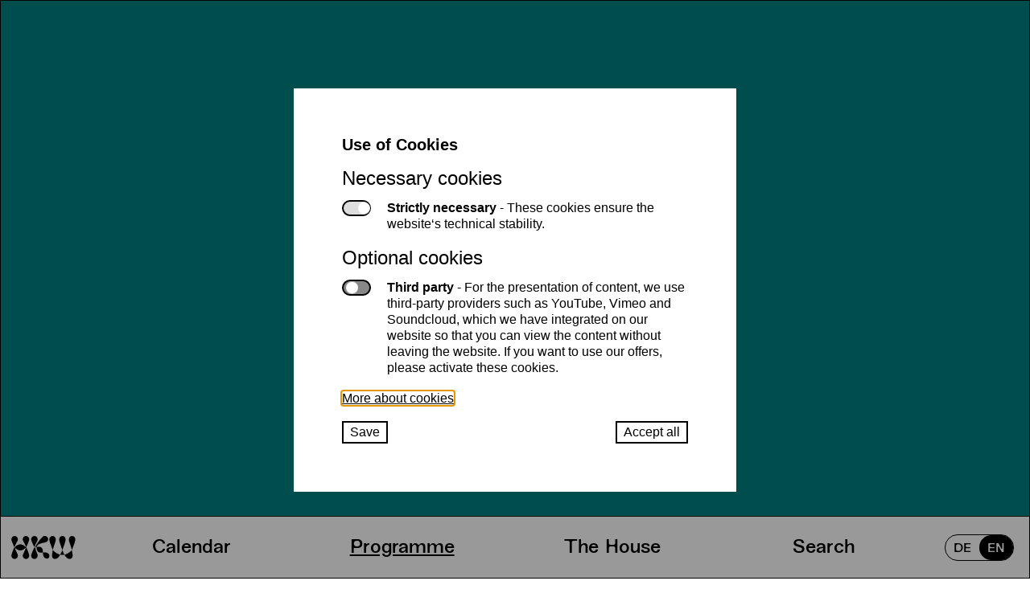

--- FILE ---
content_type: text/html;charset=utf-8
request_url: https://www.hkw.de/en/programme/contributors/hanna-zubkova
body_size: 76667
content:
<!DOCTYPE html>
<html lang="en">
<head><title>Hanna Zubkova | HKW Haus der Kulturen der Welt</title>
<meta name="viewport" content="width=device-width, initial-scale=1">
<meta name="format-detection" content="telephone=no">
<link rel="icon" type="image/x-icon" href="/favicon.ico">
<link rel="apple-touch-icon" type="image/png" href="/webclip.png">
<style>
    /* Montserrat Alternates regular */
    @font-face {
      font-display: swap; /* Check https://developer.mozilla.org/en-US/docs/Web/CSS/@font-face/font-display for other options. */
      font-family: 'Montserrat Alternates';
      font-style: normal;
      font-weight: 400;
      src: url('https://www.hkw.de/magnoliaPublic/dam/jcr:90061f10-9e2e-4934-938d-fb00a287c6dd/montserrat-alternates-v17-cyrillic_cyrillic-ext_latin_latin-ext-regular.woff2') format('woff2'), /* Chrome 36+, Opera 23+, Firefox 39+ */
           url('https://www.hkw.de/magnoliaPublic/dam/jcr:86f920f7-dd03-4a5e-be87-1467b5e48ee6/montserrat-alternates-v17-cyrillic_cyrillic-ext_latin_latin-ext-regular.woff') format('woff'); /* Chrome 5+, Firefox 3.6+, IE 9+, Safari 5.1+ */
    }
    /* spectral-italic - latin */
    @font-face {
      font-display: swap; /* Check https://developer.mozilla.org/en-US/docs/Web/CSS/@font-face/font-display for other options. */
      font-family: 'Montserrat Alternates';
      font-style: italic;
      font-weight: 400;
      src: url('https://www.hkw.de/magnoliaPublic/dam/jcr:16399ffd-056f-494e-9f27-55cae07de4c0/montserrat-alternates-v17-cyrillic_cyrillic-ext_latin_latin-ext-italic.woff2') format('woff2'), /* Chrome 36+, Opera 23+, Firefox 39+ */
           url('https://www.hkw.de/magnoliaPublic/dam/jcr:5bf47eb7-1a30-493d-a43b-55551374a610/montserrat-alternates-v17-cyrillic_cyrillic-ext_latin_latin-ext-italic.woff') format('woff'); /* Chrome 5+, Firefox 3.6+, IE 9+, Safari 5.1+ */
    }
    /* spectral-700 - latin */
    @font-face {
      font-display: swap; /* Check https://developer.mozilla.org/en-US/docs/Web/CSS/@font-face/font-display for other options. */
      font-family: 'Montserrat Alternates';
      font-style: normal;
      font-weight: 700;
      src: url('https://www.hkw.de/magnoliaPublic/dam/jcr:6204940b-c9c7-4558-bdd2-e51d64af5882/montserrat-alternates-v17-cyrillic_cyrillic-ext_latin_latin-ext-700.woff2') format('woff2'), /* Chrome 36+, Opera 23+, Firefox 39+ */
           url('https://www.hkw.de/magnoliaPublic/dam/jcr:b0c38da9-29e8-48e4-b7cd-b5f9a1e3772b/montserrat-alternates-v17-cyrillic_cyrillic-ext_latin_latin-ext-700.woff') format('woff'); /* Chrome 5+, Firefox 3.6+, IE 9+, Safari 5.1+ */
    }
    /* spectral-700italic - latin */
    @font-face {
      font-display: swap; /* Check https://developer.mozilla.org/en-US/docs/Web/CSS/@font-face/font-display for other options. */
      font-family: 'Montserrat Alternates';
      font-style: italic;
      font-weight: 700;
      src: url('https://www.hkw.de/magnoliaPublic/dam/jcr:a96c6d8e-8cbc-44a7-bb32-f487872a6f84/montserrat-alternates-v17-cyrillic_cyrillic-ext_latin_latin-ext-700italic.woff2') format('woff2'), /* Chrome 36+, Opera 23+, Firefox 39+ */
           url('https://www.hkw.de/magnoliaPublic/dam/jcr:b930258f-440e-4443-b8a7-7227a352cf0b/montserrat-alternates-v17-cyrillic_cyrillic-ext_latin_latin-ext-700italic.woff') format('woff'); /* Chrome 5+, Firefox 3.6+, IE 9+, Safari 5.1+ */
    }

    :root {
      --font-family-header: 'Montserrat Alternates', sans-serif;
      --font-family-header-bold: 700;
      --font-family-header-regular: 400;
      --font-family-text: 'Montserrat Alternates', sans-serif;
      --font-family-text-bold: 700;
      --font-family-text-regular: 400;
      --line-height-heading-large: 1;
      --line-height-heading-medium: 1.125;
      --line-height-heading-small: 1.125;
      --line-height-text-small: 1.325;
      --line-height-text-medium: 1.25;
      --line-height-text-large: 1.125;
    }
  
    :root {
      --color-background: #008080;
      --color-on-background: #E0FFFF;
      --color-surface: #000080;
      --color-on-surface: #FFA07A;
      --color-surface-secondary: #A52A2A;
      --color-on-surface-secondary: #D3D3D3;
      --color-highlight: #000033;
    }
  
    :root {
      --newsletter-gradient-start: #ADFF2F;
      --newsletter-gradient-end: #F5FF00;
      --newsletter-text-color: #8B00FF;
      --newsletter-border-color: #8B00FF;
    }
  
    :root {
      --font-size-heading-large-mobile: 2.5rem;
      --font-size-heading-large-tablet: 6.5rem;
      --font-size-heading-large-desktop: 8.5rem;

      --font-size-heading-medium-mobile: 2rem;
      --font-size-heading-medium-tablet: 4rem;
      --font-size-heading-medium-desktop: 4.5rem;

      --font-size-heading-small-mobile: 2rem;
      --font-size-heading-small-tablet: 3.5rem;
      --font-size-heading-small-desktop: 4rem;

      --font-size-text-small-mobile: 1.25rem;
      --font-size-text-small-tablet: 2rem;
      --font-size-text-small-desktop: 2rem;

      --font-size-text-medium-mobile: 1.25rem;
      --font-size-text-medium-tablet: 2rem;
      --font-size-text-medium-desktop: 3rem;

      --font-size-text-large-mobile: 1.25rem;
      --font-size-text-large-tablet: 2rem;
      --font-size-text-large-desktop: 3.5rem;
    }
  
    :root {
      --spacing-base: 10px;

      --content-padding-mobile: 0px;
      --content-padding-tablet: 0px;
      --content-padding-desktop: 10px;

      --surface-padding-mobile: 0px;
      --surface-padding-tablet: 0px;
      --surface-padding-desktop: 10px;

      --content-spacing-mobile: 0px;
      --content-spacing-tablet: 0px;
      --content-spacing-desktop: 10px;

      --block-spacing-mobile: 10px;
      --block-spacing-tablet: 10px;
      --block-spacing-desktop: 30px;

      --text-padding-mobile: 10px;
      --text-padding-tablet: 10px;
      --text-padding-desktop: 0px;
    }
  
    :root {
      --text-alignment-global: left;
      --flex-alignment-global: start;
      --text-block-margin-left: 0;
      --text-block-margin-right: 0;
    }
  
    :root {
      --image-border-top-right-radius: 22vw;
      --image-border-bottom-right-radius: 22vw;
      --image-border-bottom-left-radius: 22vw;
      --image-border-top-left-radius: 22vw;
    }
  
    :root {
      --ui-border-top-right-radius: 3vw;
      --ui-border-bottom-right-radius: 3vw;
      --ui-border-bottom-left-radius: 3vw;
      --ui-border-top-left-radius: 3vw;
    }
  
    :root {
      --project-teaser-width-tablet: 0.75;
      --project-teaser-width-desktop: 0.75;
    }
  </style>
<meta name="theme" content="">
<script id="_etLoader" type="text/javascript" charset="UTF-8" data-block-cookies="true" data-respect-dnt="true" data-secure-code="zdEgEg" src="//code.etracker.com/code/e.js" async=""></script>
<meta id="description" name="description" content="">
<meta id="og:site_name" property="og:site_name" content="HKW">
<meta id="og:title" property="og:title" content="Hanna Zubkova | HKW Haus der Kulturen der Welt">
<meta id="og:description" property="og:description" content="">
<script id="et_script" type="text/javascript">
        var et_pagename = "Hanna%20Zubkova%20%2F%20EN";
        var et_areas = "program%3Acontributors";
      </script><link rel="modulepreload" as="script" crossorigin href="/_nuxt/entry.d59fed3e.js"><link rel="preload" as="style" href="/_nuxt/entry.943b6426.css"><link rel="modulepreload" as="script" crossorigin href="/_nuxt/_...slug_.b80ba00c.js"><link rel="modulepreload" as="script" crossorigin href="/_nuxt/_...slug_.vue.b3feb85b.js"><link rel="preload" as="style" href="/_nuxt/_...slug_.8aa19186.css"><link rel="prefetch" as="script" crossorigin href="/_nuxt/EditorHintDisplay.b8ecf25d.js"><link rel="prefetch" as="style" href="/_nuxt/EditorHintDisplay.e1d4f746.css"><link rel="prefetch" as="script" crossorigin href="/_nuxt/CalendarFilterContainer.07c32907.js"><link rel="prefetch" as="script" crossorigin href="/_nuxt/SearchContainer.cc474243.js"><link rel="prefetch" as="script" crossorigin href="/_nuxt/error-component.948d5ab2.js"><link rel="prefetch" as="style" href="/_nuxt/error-component.527f427f.css"><link rel="stylesheet" href="/_nuxt/entry.943b6426.css"><link rel="stylesheet" href="/_nuxt/_...slug_.8aa19186.css"><style>@media print{body *{background-color:#fff!important;color:#000!important;font-family:sans-serif!important}h1{font-size:3rem!important;line-height:175%}h2{font-size:1.5rem!important;line-height:150%}p{font-size:20px!important;line-height:130%}img{max-height:50vh!important}.partner-block,.publication-block{-moz-column-break-inside:avoid!important;break-inside:avoid!important}.collaborators-wrapper{margin-top:100px}@page{margin:0;padding:30px}@page :blank{display:none}#menu,.project-events-button{display:none}.page-content .main-content .image-video-slider .swiper-content .image-wrapper img{max-height:50vh!important;-o-object-position:left;object-position:left;position:relative}.page-content{-moz-column-break-inside:avoid;break-inside:avoid}header{min-height:unset!important}header .crop-disabled img,header .header-image-crop-disabled img{width:-moz-max-content!important;width:max-content!important}header .image-wrapper{padding-left:23px}.header-event-image,.header-event-image .custom-image{height:-moz-max-content!important;height:max-content!important}.header-event-image .custom-image{width:-moz-max-content!important;width:max-content!important}.header-event-image .custom-image .image-wrapper{justify-content:left!important}.header-event-image .custom-image .image-wrapper img{max-height:50vh!important;position:relative!important;width:-moz-max-content;width:max-content}.image-video-slider .swiper{display:block}.image-video-slider .swiper .swiper-button-next,.image-video-slider .swiper .swiper-button-prev,.image-video-slider .swiper .swiper-notification,.image-video-slider .swiper .swiper-pagination{display:none}.image-video-slider .swiper:before{padding-bottom:0}.image-video-slider .gallery-wrapper{max-height:75vh}.image-video-slider .gallery-wrapper .swiper-wrapper{width:-moz-max-content!important;width:max-content!important}.image-video-slider .gallery-wrapper .swiper-wrapper .swiper-slide-active{justify-content:left;width:-moz-max-content!important;width:max-content!important}.image-video-slider .gallery-wrapper .swiper-wrapper .swiper-slide-active .custom-image{align-items:start;max-height:-moz-max-content!important;max-height:max-content!important}.image-video-slider .gallery-wrapper .swiper-wrapper .swiper-slide-active .custom-image .image-wrapper{max-height:-moz-max-content;max-height:max-content;padding-left:15px!important;width:-moz-max-content;width:max-content}.image-video-slider .gallery-wrapper .swiper-wrapper .swiper-slide-active .custom-image .image-wrapper .caption{width:50%!important}.image-video-slider .gallery-wrapper .swiper-wrapper .swiper-slide-active .custom-image .image-wrapper .caption p{max-width:100%}.image-video-slider .gallery-wrapper .swiper-wrapper .swiper-slide-active .custom-image .image-wrapper img{position:relative!important}.header-event .event-serie-wrapper .button-left,.header-event .event-serie-wrapper .button-right,.header-event .event-serie-wrapper .event-block-ticket .ticket-link{display:none!important}.header-event .event-serie-wrapper .event-serie{flex-direction:column!important;gap:0!important;height:-moz-max-content!important;height:max-content!important}.header-event .event-serie-wrapper .event-serie .event-block{-moz-column-break-inside:avoid;border-top:2px solid #000;break-inside:avoid;padding:15px 0}.header-event .event-serie-wrapper .event-serie .event-block:last-of-type{border-bottom:2px solid #000}.header-event .event-serie-wrapper .event-serie .event-block .event-data{margin:0}.header-event .event-serie-wrapper .event-serie .event-block .event-data .event-time{min-height:unset}.header-event .event-serie-wrapper .event-serie .event-block .event-block-ticket{margin:0}.header-event .event-serie-wrapper .event-serie .event-block .event-block-ticket :has(div:empty){display:none}.header-event .event-serie-wrapper .event-serie .event-block .event-block-ticket .ticket-link{display:none}.header-event-image:has(.default-image),.header-event-image:has(.video-embed),.header-publication-image:has(.default-image){display:none!important}.image-video-slider:has(.consent-inline),.image-video-slider:has(.video-wrapper){display:none}}.page-loading-placeholder{display:block;height:100vh;position:relative;width:100%}main+.page-loading-placeholder{display:none}#__nuxt{background-color:var(--color-background,#fff)}#__nuxt.online-magazin-bg{background-color:#000}</style><style>@media print{body *{background-color:#fff!important;color:#000!important;font-family:sans-serif!important}h1{font-size:3rem!important;line-height:175%}h2{font-size:1.5rem!important;line-height:150%}p{font-size:20px!important;line-height:130%}img{max-height:50vh!important}.partner-block,.publication-block{-moz-column-break-inside:avoid!important;break-inside:avoid!important}.collaborators-wrapper{margin-top:100px}@page{margin:0;padding:30px}@page :blank{display:none}#menu,.project-events-button{display:none}.page-content .main-content .image-video-slider .swiper-content .image-wrapper img{max-height:50vh!important;-o-object-position:left;object-position:left;position:relative}.page-content{-moz-column-break-inside:avoid;break-inside:avoid}header{min-height:unset!important}header .crop-disabled img,header .header-image-crop-disabled img{width:-moz-max-content!important;width:max-content!important}header .image-wrapper{padding-left:23px}.header-event-image,.header-event-image .custom-image{height:-moz-max-content!important;height:max-content!important}.header-event-image .custom-image{width:-moz-max-content!important;width:max-content!important}.header-event-image .custom-image .image-wrapper{justify-content:left!important}.header-event-image .custom-image .image-wrapper img{max-height:50vh!important;position:relative!important;width:-moz-max-content;width:max-content}.image-video-slider .swiper{display:block}.image-video-slider .swiper .swiper-button-next,.image-video-slider .swiper .swiper-button-prev,.image-video-slider .swiper .swiper-notification,.image-video-slider .swiper .swiper-pagination{display:none}.image-video-slider .swiper:before{padding-bottom:0}.image-video-slider .gallery-wrapper{max-height:75vh}.image-video-slider .gallery-wrapper .swiper-wrapper{width:-moz-max-content!important;width:max-content!important}.image-video-slider .gallery-wrapper .swiper-wrapper .swiper-slide-active{justify-content:left;width:-moz-max-content!important;width:max-content!important}.image-video-slider .gallery-wrapper .swiper-wrapper .swiper-slide-active .custom-image{align-items:start;max-height:-moz-max-content!important;max-height:max-content!important}.image-video-slider .gallery-wrapper .swiper-wrapper .swiper-slide-active .custom-image .image-wrapper{max-height:-moz-max-content;max-height:max-content;padding-left:15px!important;width:-moz-max-content;width:max-content}.image-video-slider .gallery-wrapper .swiper-wrapper .swiper-slide-active .custom-image .image-wrapper .caption{width:50%!important}.image-video-slider .gallery-wrapper .swiper-wrapper .swiper-slide-active .custom-image .image-wrapper .caption p{max-width:100%}.image-video-slider .gallery-wrapper .swiper-wrapper .swiper-slide-active .custom-image .image-wrapper img{position:relative!important}.header-event .event-serie-wrapper .button-left,.header-event .event-serie-wrapper .button-right,.header-event .event-serie-wrapper .event-block-ticket .ticket-link{display:none!important}.header-event .event-serie-wrapper .event-serie{flex-direction:column!important;gap:0!important;height:-moz-max-content!important;height:max-content!important}.header-event .event-serie-wrapper .event-serie .event-block{-moz-column-break-inside:avoid;border-top:2px solid #000;break-inside:avoid;padding:15px 0}.header-event .event-serie-wrapper .event-serie .event-block:last-of-type{border-bottom:2px solid #000}.header-event .event-serie-wrapper .event-serie .event-block .event-data{margin:0}.header-event .event-serie-wrapper .event-serie .event-block .event-data .event-time{min-height:unset}.header-event .event-serie-wrapper .event-serie .event-block .event-block-ticket{margin:0}.header-event .event-serie-wrapper .event-serie .event-block .event-block-ticket :has(div:empty){display:none}.header-event .event-serie-wrapper .event-serie .event-block .event-block-ticket .ticket-link{display:none}.header-event-image:has(.default-image),.header-event-image:has(.video-embed),.header-publication-image:has(.default-image){display:none!important}.image-video-slider:has(.consent-inline),.image-video-slider:has(.video-wrapper){display:none}}.default-layout{font-family:var(--font-family-text,sans-serif);font-weight:var(--font-family-text-regular,400)}.default-layout .skip-to-menu{clip:rect(0 0 0 0);clip:rect(0,0,0,0);height:1px;margin:-1px;overflow:hidden;padding:0;position:absolute;width:1px}.default-layout .skip-to-menu:active,.default-layout .skip-to-menu:focus{clip:auto;height:auto;overflow:visible;position:static}.default-layout:after{clear:both;content:"";display:table}</style><style>@media print{body *{background-color:#fff!important;color:#000!important;font-family:sans-serif!important}h1{font-size:3rem!important;line-height:175%}h2{font-size:1.5rem!important;line-height:150%}p{font-size:20px!important;line-height:130%}img{max-height:50vh!important}.partner-block,.publication-block{-moz-column-break-inside:avoid!important;break-inside:avoid!important}.collaborators-wrapper{margin-top:100px}@page{margin:0;padding:30px}@page :blank{display:none}#menu,.project-events-button{display:none}.page-content .main-content .image-video-slider .swiper-content .image-wrapper img{max-height:50vh!important;-o-object-position:left;object-position:left;position:relative}.page-content{-moz-column-break-inside:avoid;break-inside:avoid}header{min-height:unset!important}header .crop-disabled img,header .header-image-crop-disabled img{width:-moz-max-content!important;width:max-content!important}header .image-wrapper{padding-left:23px}.header-event-image,.header-event-image .custom-image{height:-moz-max-content!important;height:max-content!important}.header-event-image .custom-image{width:-moz-max-content!important;width:max-content!important}.header-event-image .custom-image .image-wrapper{justify-content:left!important}.header-event-image .custom-image .image-wrapper img{max-height:50vh!important;position:relative!important;width:-moz-max-content;width:max-content}.image-video-slider .swiper{display:block}.image-video-slider .swiper .swiper-button-next,.image-video-slider .swiper .swiper-button-prev,.image-video-slider .swiper .swiper-notification,.image-video-slider .swiper .swiper-pagination{display:none}.image-video-slider .swiper:before{padding-bottom:0}.image-video-slider .gallery-wrapper{max-height:75vh}.image-video-slider .gallery-wrapper .swiper-wrapper{width:-moz-max-content!important;width:max-content!important}.image-video-slider .gallery-wrapper .swiper-wrapper .swiper-slide-active{justify-content:left;width:-moz-max-content!important;width:max-content!important}.image-video-slider .gallery-wrapper .swiper-wrapper .swiper-slide-active .custom-image{align-items:start;max-height:-moz-max-content!important;max-height:max-content!important}.image-video-slider .gallery-wrapper .swiper-wrapper .swiper-slide-active .custom-image .image-wrapper{max-height:-moz-max-content;max-height:max-content;padding-left:15px!important;width:-moz-max-content;width:max-content}.image-video-slider .gallery-wrapper .swiper-wrapper .swiper-slide-active .custom-image .image-wrapper .caption{width:50%!important}.image-video-slider .gallery-wrapper .swiper-wrapper .swiper-slide-active .custom-image .image-wrapper .caption p{max-width:100%}.image-video-slider .gallery-wrapper .swiper-wrapper .swiper-slide-active .custom-image .image-wrapper img{position:relative!important}.header-event .event-serie-wrapper .button-left,.header-event .event-serie-wrapper .button-right,.header-event .event-serie-wrapper .event-block-ticket .ticket-link{display:none!important}.header-event .event-serie-wrapper .event-serie{flex-direction:column!important;gap:0!important;height:-moz-max-content!important;height:max-content!important}.header-event .event-serie-wrapper .event-serie .event-block{-moz-column-break-inside:avoid;border-top:2px solid #000;break-inside:avoid;padding:15px 0}.header-event .event-serie-wrapper .event-serie .event-block:last-of-type{border-bottom:2px solid #000}.header-event .event-serie-wrapper .event-serie .event-block .event-data{margin:0}.header-event .event-serie-wrapper .event-serie .event-block .event-data .event-time{min-height:unset}.header-event .event-serie-wrapper .event-serie .event-block .event-block-ticket{margin:0}.header-event .event-serie-wrapper .event-serie .event-block .event-block-ticket :has(div:empty){display:none}.header-event .event-serie-wrapper .event-serie .event-block .event-block-ticket .ticket-link{display:none}.header-event-image:has(.default-image),.header-event-image:has(.video-embed),.header-publication-image:has(.default-image){display:none!important}.image-video-slider:has(.consent-inline),.image-video-slider:has(.video-wrapper){display:none}}.super-footer{background-color:#fff;border-top:1px solid #000;bottom:calc(54px - var(--super-footer-height, 100vh)*1px);display:flex;flex-direction:column;height:var(--super-footer-height,100vh);min-height:100vh;position:sticky;z-index:1000}@media screen and (min-width:640px){.super-footer{bottom:calc(78px - var(--super-footer-height, 100vh)*1px)}}@media screen and (min-width:1280px){.super-footer{bottom:calc(78px - 100vh);height:100vh;scroll-margin-top:-9999px}}.super-footer .super-footer-info-teaser{display:none}.super-footer .super-footer-second-nav{background-color:#fff}@media screen and (min-width:1280px){.super-footer .super-footer-second-nav{scroll-margin-top:-9999px}}.super-footer .sticky-group{background-color:#fff}.super-footer .sticky-group:has(#filterNav),.super-footer .sticky-group:has(.calendar-filter-container){border-bottom:1px solid #000}@media screen and (min-width:640px){.super-footer .sticky-group:has(#filterNav),.super-footer .sticky-group:has(.calendar-filter-container){border-bottom:none}}.super-footer .sticky-nav{background-color:#fff;border-bottom:1px solid #000;display:flex;flex-shrink:0;font-family:NewEdgeHkw,sans-serif;font-size:1.2rem;height:54px;justify-content:space-between}@media screen and (min-width:640px){.super-footer .sticky-nav{height:78px}}.super-footer .sticky-nav .filter-link,.super-footer .sticky-nav .internal-link{color:#000}.super-footer .sticky-nav .filter-link:first-child,.super-footer .sticky-nav .internal-link:first-child{width:-moz-max-content;width:max-content}.super-footer .sticky-nav .filter-link,.super-footer .sticky-nav .internal-link{align-items:center;display:flex;font-size:inherit;justify-content:center;padding:0 12px;text-decoration:none;transition:all .2s ease;width:100%}.super-footer .sticky-nav .filter-link.menu-open-icon,.super-footer .sticky-nav .internal-link.menu-open-icon{margin-left:40px;padding:5px 12px;width:auto}@media screen and (min-width:640px){.super-footer .sticky-nav .filter-link:not(:has(.logo)),.super-footer .sticky-nav .internal-link:not(:has(.logo)){padding:4px 10px 0}.super-footer .sticky-nav .filter-link.router-link-active,.super-footer .sticky-nav .internal-link.router-link-active{text-decoration:underline}}@media screen and (min-width:1280px){.super-footer .sticky-nav .filter-link:not(:has(.logo)),.super-footer .sticky-nav .internal-link:not(:has(.logo)){padding-top:5px}.super-footer .sticky-nav .filter-link:focus-visible,.super-footer .sticky-nav .filter-link:hover,.super-footer .sticky-nav .internal-link:focus-visible,.super-footer .sticky-nav .internal-link:hover{background-color:#000;color:#fff}.super-footer .sticky-nav .filter-link:focus-visible .logo,.super-footer .sticky-nav .filter-link:hover .logo,.super-footer .sticky-nav .internal-link:focus-visible .logo,.super-footer .sticky-nav .internal-link:hover .logo{background-color:unset;filter:invert(1)}}.super-footer .menu-mobile-background{background-color:#fff;height:100vh;left:0;position:fixed;top:0;width:100vw;z-index:9998}.super-footer .menu-mobile-background,.super-footer .menu-mobile-background>*{transform-style:preserve-3d;-webkit-transform-style:preserve-3d}.super-footer .menu-mobile{background-color:#fff;display:flex;flex-direction:column;gap:16px;height:100vh;height:100dvh;left:0;overflow-x:initial;overflow-y:scroll;position:relative;top:0;width:100vw;z-index:9999}.super-footer .menu-mobile .menu-mobile-header{background-color:#fff;display:flex;flex-direction:row;height:54px;justify-content:space-between;position:sticky;top:0}.super-footer .menu-mobile .menu-mobile-header a{padding:12px}.super-footer .menu-mobile .menu-close-icon{height:49px;padding:12px}.super-footer .menu-mobile .menu-close-icon[data-initial-focus]:focus{box-shadow:0;outline:unset;outline-offset:0}.super-footer .menu-mobile .menu-mobile-content{display:flex;flex-direction:column;margin-bottom:22px;width:100%}.super-footer .menu-mobile .menu-mobile-filter-wrapper{display:flex;flex-direction:column;font-family:NewEdgeHkw,sans-serif;font-size:1.2rem}.super-footer .menu-mobile .menu-mobile-filter-wrapper .filter-link{align-items:center;color:#000;display:flex;font-size:inherit;font-size:2rem;font-weight:400;height:54px;padding:6px 12px;text-align:left;text-decoration:none;transition:all .2s ease;width:100%}.super-footer .menu-mobile .menu-mobile-filter-wrapper .filter-link.router-link-active{text-decoration:underline}.super-footer .menu-mobile .footer-footer .footer-link-list{grid-template-columns:50% 50%;padding:0}.super-footer .menu-mobile .footer-footer .footer-link-list .footer-link a{white-space:unset}.super-footer .menu-mobile .footer-footer .footer-link-list,.super-footer .menu-mobile .menu-mobile-icon-group{background-color:#fff;color:#000}.super-footer .menu-mobile .footer-footer .footer-link-list .cmo-footer .custom-button,.super-footer .menu-mobile .footer-footer .footer-link-list a,.super-footer .menu-mobile .menu-mobile-icon-group .cmo-footer .custom-button,.super-footer .menu-mobile .menu-mobile-icon-group a{font-size:1rem}.super-footer .menu-mobile .footer-footer .footer-link-list .custom-button,.super-footer .menu-mobile .footer-footer .footer-link-list .footer-link a,.super-footer .menu-mobile .menu-mobile-icon-group .custom-button,.super-footer .menu-mobile .menu-mobile-icon-group .footer-link a{padding:8px 12px}.super-footer .menu-mobile .footer-footer .footer-link-list .social-media-block,.super-footer .menu-mobile .menu-mobile-icon-group .social-media-block{justify-content:space-between}.super-footer .menu-mobile .footer-footer .footer-link-list .footer-link-icon,.super-footer .menu-mobile .menu-mobile-icon-group .footer-link-icon{align-items:center;display:flex;justify-content:center;padding:8px 12px}.super-footer .menu-mobile .footer-footer .footer-link-list .social-media-link,.super-footer .menu-mobile .menu-mobile-icon-group .social-media-link{filter:none}.super-footer .menu-mobile .footer-footer .footer-link-list .cmo-footer,.super-footer .menu-mobile .menu-mobile-icon-group .cmo-footer{max-width:100%}.super-footer .menu-mobile .footer-footer .footer-link-list .cmo-footer .custom-button,.super-footer .menu-mobile .menu-mobile-icon-group .cmo-footer .custom-button{text-wrap:wrap;font-family:unset;line-height:unset;max-width:100%;text-align:left}.super-footer .menu-mobile .menu-mobile-icon-group{align-items:center;display:flex;justify-content:space-between;margin-top:10px;overflow:hidden;width:100%}.super-footer .menu-mobile .menu-mobile-icon-group .language-switch{order:1}.super-footer .menu-mobile .menu-mobile-icon-group .social-media-block{display:flex;flex-direction:row;order:2;padding:0}@media screen and (min-width:1280px){.super-footer .super-footer-filter-list{scroll-margin-top:-9999px}}.super-footer .super-footer-filter-list .filter-link,.super-footer .super-footer-filter-list .internal-link{border:2px solid #000;display:inline-block;line-height:20px;padding:3px 8px;text-decoration:none}.super-footer .super-footer-filter-list .filter-link.router-link-active,.super-footer .super-footer-filter-list .internal-link.router-link-active{background-color:#000;color:#fff}.super-footer .filter-nav{height:calc(100vh - 106px);position:relative}@media screen and (min-width:640px){.super-footer .filter-nav{height:calc(100vh - 130px)}}.super-footer .super-footer-second-nav a,.super-footer .super-footer-second-nav button{color:#000;display:block;font-family:NewEdgeHkw,sans-serif;font-size:1.1rem;line-height:1;padding:17px 20px 13px;text-align:center;text-decoration:none;transition:all .2s ease}.super-footer .super-footer-second-nav a:focus-visible,.super-footer .super-footer-second-nav button:focus-visible{background-color:#000;color:#fff}.super-footer .super-footer-second-nav a.router-link-active,.super-footer .super-footer-second-nav button.router-link-active{background-color:#000;color:#fff}@media screen and (min-width:640px){.super-footer .super-footer-second-nav a:hover,.super-footer .super-footer-second-nav button:hover{background-color:#000;color:#fff}}.super-footer .super-footer-facets-list{background-color:#fff;border-bottom:none;font-family:IBMPlexSans,sans-serif;height:auto;width:100%}.super-footer .super-footer-facets-list .filter-links-wrapper{align-items:center;flex-wrap:wrap;gap:1em;padding:.8rem 0 .8rem 1rem}@media screen and (min-width:640px){.super-footer .super-footer-facets-list .filter-links-wrapper{align-items:center;flex-wrap:nowrap;gap:0}}.super-footer .super-footer-facets-list button{text-decoration:unset}.super-footer .super-footer-facets-list .result-count{margin-right:1em}@media screen and (min-width:640px){.super-footer .super-footer-facets-list{align-items:center;border-bottom:1px solid #000;flex-direction:row;gap:0}}.super-footer .super-footer-reset-wrapper{padding:0 20px 10px}.super-footer .super-footer-reset-wrapper button{background-color:#fff;background-color:transparent;border:1px solid #333;border-radius:60px;color:#000;cursor:pointer;flex:0 0 auto;font-family:IBMPlexSans,sans-serif;font-size:14px;height:24px;line-height:1.2;padding:1px 10px 2px;transition:all .2s ease;width:100%}.super-footer .super-footer-reset-wrapper button:focus-visible{background-color:#000;color:#fff}.super-footer .super-footer-reset-wrapper button.router-link-active{background-color:#000;color:#fff}@media screen and (min-width:640px){.super-footer .super-footer-reset-wrapper button:hover{background-color:#000;color:#fff}.super-footer .super-footer-reset-wrapper{border-bottom:1px solid #000;gap:0;padding:.8rem 1rem}.super-footer .super-footer-reset-wrapper .reset-btn-wrapper{align-items:center;display:flex;flex-direction:row;justify-content:center}.super-footer .super-footer-reset-wrapper button{width:auto}}.super-footer>.content{display:grid;flex-grow:1}.super-footer>.content .overview-teaser-list{max-width:100%;overflow-wrap:anywhere;scrollbar-color:#000 #fff;scrollbar-width:thin;width:100%}.super-footer>.content .overview-teaser-list::-webkit-scrollbar-track{background-color:transparent}.super-footer>.content .overview-teaser-list::-webkit-scrollbar{background-color:transparent;border-left:1px solid #000;width:8px}.super-footer>.content .overview-teaser-list::-webkit-scrollbar-thumb{background-color:#000;border:0 transparent}.super-footer>.content .overview-teaser-list a{text-decoration:none}.super-footer>.content .overview-teaser-list>li{position:relative}.super-footer>.content .general-info-teaser{border:1px solid green}.super-footer .logo{height:auto;width:70px}.super-footer #superfooterPortal{display:none}@media screen and (max-width:639px){.super-footer .sticky-nav{overflow-x:auto}.super-footer .sticky-nav .filter-link{white-space:nowrap}.super-footer .sticky-nav .filter-link.router-link-active{padding-top:5px}}@media screen and (min-width:640px){.super-footer .logo{width:70px}.super-footer .sticky-nav{font-size:1.2rem}}@media screen and (min-width:1040px){.super-footer .logo{width:83px}.super-footer .sticky-nav{font-size:1.5rem}.super-footer .super-footer-info-teaser{display:flex}.super-footer>.content{grid-template-columns:2fr 1fr;min-height:0}.super-footer>.content .overview-teaser-list{border-right:1px solid #000;height:auto}.super-footer .overview-teaser-list{overflow-y:auto}.super-footer #superfooterPortal{display:block}.super-footer #superfooterPortal>:nth-child(2){display:none}.super-footer #superfooterPortal{overflow-x:hidden}}.super-footer .close-icon-wrapper,.super-footer .open-icon-wrapper{height:24.8px;margin-left:auto;position:relative;width:30px}.super-footer .close-icon span,.super-footer .open-icon span{background:#000;border-radius:3px;display:block;height:3px;position:relative;width:100%}.super-footer .close-icon span+span,.super-footer .open-icon span+span{margin-top:.4rem}.super-footer .open-icon{position:relative;top:50%;transform:translateY(-50%)}.super-footer .close-icon{position:relative;transform:translateY(calc(50% + 5px))}.super-footer .close-icon span:first-child{animation-delay:.54s;animation-duration:.54s;animation-fill-mode:forwards;animation-name:toCloseButtonSpan1}.super-footer .close-icon span:nth-child(2){animation-delay:.54s;animation-duration:.54s;animation-fill-mode:forwards;animation-name:toCloseButtonSpan2}@keyframes toCloseButtonSpan1{0%{transform:rotate(0)}to{transform:rotate(45deg)}}@keyframes toCloseButtonSpan2{0%{transform:rotate(0) translateX(0) translateY(0)}to{transform:rotate(-45deg) translateX(.4rem) translateY(-.4rem)}}@keyframes toOpenButtonSpan1{0%{transform:rotate(45deg)}to{transform:rotate(0)}}@keyframes toOpenButtonSpan2{0%{transform:rotate(-45deg) translateX(.4rem) translateY(-.4rem)}to{transform:rotate(0) translateX(0) translateY(0)}}.super-footer .slideInOutRight-leave-active .close-icon span:first-child{animation-delay:0s;animation-duration:.27s;animation-fill-mode:forwards;animation-name:toOpenButtonSpan1}.super-footer .slideInOutRight-leave-active .close-icon span:nth-child(2){animation-delay:0s;animation-duration:.27s;animation-fill-mode:forwards;animation-name:toOpenButtonSpan2}.stick-to-top{position:sticky;top:0;z-index:1}</style><style>@media print{body *{background-color:#fff!important;color:#000!important;font-family:sans-serif!important}h1{font-size:3rem!important;line-height:175%}h2{font-size:1.5rem!important;line-height:150%}p{font-size:20px!important;line-height:130%}img{max-height:50vh!important}.partner-block,.publication-block{-moz-column-break-inside:avoid!important;break-inside:avoid!important}.collaborators-wrapper{margin-top:100px}@page{margin:0;padding:30px}@page :blank{display:none}#menu,.project-events-button{display:none}.page-content .main-content .image-video-slider .swiper-content .image-wrapper img{max-height:50vh!important;-o-object-position:left;object-position:left;position:relative}.page-content{-moz-column-break-inside:avoid;break-inside:avoid}header{min-height:unset!important}header .crop-disabled img,header .header-image-crop-disabled img{width:-moz-max-content!important;width:max-content!important}header .image-wrapper{padding-left:23px}.header-event-image,.header-event-image .custom-image{height:-moz-max-content!important;height:max-content!important}.header-event-image .custom-image{width:-moz-max-content!important;width:max-content!important}.header-event-image .custom-image .image-wrapper{justify-content:left!important}.header-event-image .custom-image .image-wrapper img{max-height:50vh!important;position:relative!important;width:-moz-max-content;width:max-content}.image-video-slider .swiper{display:block}.image-video-slider .swiper .swiper-button-next,.image-video-slider .swiper .swiper-button-prev,.image-video-slider .swiper .swiper-notification,.image-video-slider .swiper .swiper-pagination{display:none}.image-video-slider .swiper:before{padding-bottom:0}.image-video-slider .gallery-wrapper{max-height:75vh}.image-video-slider .gallery-wrapper .swiper-wrapper{width:-moz-max-content!important;width:max-content!important}.image-video-slider .gallery-wrapper .swiper-wrapper .swiper-slide-active{justify-content:left;width:-moz-max-content!important;width:max-content!important}.image-video-slider .gallery-wrapper .swiper-wrapper .swiper-slide-active .custom-image{align-items:start;max-height:-moz-max-content!important;max-height:max-content!important}.image-video-slider .gallery-wrapper .swiper-wrapper .swiper-slide-active .custom-image .image-wrapper{max-height:-moz-max-content;max-height:max-content;padding-left:15px!important;width:-moz-max-content;width:max-content}.image-video-slider .gallery-wrapper .swiper-wrapper .swiper-slide-active .custom-image .image-wrapper .caption{width:50%!important}.image-video-slider .gallery-wrapper .swiper-wrapper .swiper-slide-active .custom-image .image-wrapper .caption p{max-width:100%}.image-video-slider .gallery-wrapper .swiper-wrapper .swiper-slide-active .custom-image .image-wrapper img{position:relative!important}.header-event .event-serie-wrapper .button-left,.header-event .event-serie-wrapper .button-right,.header-event .event-serie-wrapper .event-block-ticket .ticket-link{display:none!important}.header-event .event-serie-wrapper .event-serie{flex-direction:column!important;gap:0!important;height:-moz-max-content!important;height:max-content!important}.header-event .event-serie-wrapper .event-serie .event-block{-moz-column-break-inside:avoid;border-top:2px solid #000;break-inside:avoid;padding:15px 0}.header-event .event-serie-wrapper .event-serie .event-block:last-of-type{border-bottom:2px solid #000}.header-event .event-serie-wrapper .event-serie .event-block .event-data{margin:0}.header-event .event-serie-wrapper .event-serie .event-block .event-data .event-time{min-height:unset}.header-event .event-serie-wrapper .event-serie .event-block .event-block-ticket{margin:0}.header-event .event-serie-wrapper .event-serie .event-block .event-block-ticket :has(div:empty){display:none}.header-event .event-serie-wrapper .event-serie .event-block .event-block-ticket .ticket-link{display:none}.header-event-image:has(.default-image),.header-event-image:has(.video-embed),.header-publication-image:has(.default-image){display:none!important}.image-video-slider:has(.consent-inline),.image-video-slider:has(.video-wrapper){display:none}}.internal-link.disabled{pointer-events:none}</style><style>@media print{body *{background-color:#fff!important;color:#000!important;font-family:sans-serif!important}h1{font-size:3rem!important;line-height:175%}h2{font-size:1.5rem!important;line-height:150%}p{font-size:20px!important;line-height:130%}img{max-height:50vh!important}.partner-block,.publication-block{-moz-column-break-inside:avoid!important;break-inside:avoid!important}.collaborators-wrapper{margin-top:100px}@page{margin:0;padding:30px}@page :blank{display:none}#menu,.project-events-button{display:none}.page-content .main-content .image-video-slider .swiper-content .image-wrapper img{max-height:50vh!important;-o-object-position:left;object-position:left;position:relative}.page-content{-moz-column-break-inside:avoid;break-inside:avoid}header{min-height:unset!important}header .crop-disabled img,header .header-image-crop-disabled img{width:-moz-max-content!important;width:max-content!important}header .image-wrapper{padding-left:23px}.header-event-image,.header-event-image .custom-image{height:-moz-max-content!important;height:max-content!important}.header-event-image .custom-image{width:-moz-max-content!important;width:max-content!important}.header-event-image .custom-image .image-wrapper{justify-content:left!important}.header-event-image .custom-image .image-wrapper img{max-height:50vh!important;position:relative!important;width:-moz-max-content;width:max-content}.image-video-slider .swiper{display:block}.image-video-slider .swiper .swiper-button-next,.image-video-slider .swiper .swiper-button-prev,.image-video-slider .swiper .swiper-notification,.image-video-slider .swiper .swiper-pagination{display:none}.image-video-slider .swiper:before{padding-bottom:0}.image-video-slider .gallery-wrapper{max-height:75vh}.image-video-slider .gallery-wrapper .swiper-wrapper{width:-moz-max-content!important;width:max-content!important}.image-video-slider .gallery-wrapper .swiper-wrapper .swiper-slide-active{justify-content:left;width:-moz-max-content!important;width:max-content!important}.image-video-slider .gallery-wrapper .swiper-wrapper .swiper-slide-active .custom-image{align-items:start;max-height:-moz-max-content!important;max-height:max-content!important}.image-video-slider .gallery-wrapper .swiper-wrapper .swiper-slide-active .custom-image .image-wrapper{max-height:-moz-max-content;max-height:max-content;padding-left:15px!important;width:-moz-max-content;width:max-content}.image-video-slider .gallery-wrapper .swiper-wrapper .swiper-slide-active .custom-image .image-wrapper .caption{width:50%!important}.image-video-slider .gallery-wrapper .swiper-wrapper .swiper-slide-active .custom-image .image-wrapper .caption p{max-width:100%}.image-video-slider .gallery-wrapper .swiper-wrapper .swiper-slide-active .custom-image .image-wrapper img{position:relative!important}.header-event .event-serie-wrapper .button-left,.header-event .event-serie-wrapper .button-right,.header-event .event-serie-wrapper .event-block-ticket .ticket-link{display:none!important}.header-event .event-serie-wrapper .event-serie{flex-direction:column!important;gap:0!important;height:-moz-max-content!important;height:max-content!important}.header-event .event-serie-wrapper .event-serie .event-block{-moz-column-break-inside:avoid;border-top:2px solid #000;break-inside:avoid;padding:15px 0}.header-event .event-serie-wrapper .event-serie .event-block:last-of-type{border-bottom:2px solid #000}.header-event .event-serie-wrapper .event-serie .event-block .event-data{margin:0}.header-event .event-serie-wrapper .event-serie .event-block .event-data .event-time{min-height:unset}.header-event .event-serie-wrapper .event-serie .event-block .event-block-ticket{margin:0}.header-event .event-serie-wrapper .event-serie .event-block .event-block-ticket :has(div:empty){display:none}.header-event .event-serie-wrapper .event-serie .event-block .event-block-ticket .ticket-link{display:none}.header-event-image:has(.default-image),.header-event-image:has(.video-embed),.header-publication-image:has(.default-image){display:none!important}.image-video-slider:has(.consent-inline),.image-video-slider:has(.video-wrapper){display:none}}.smooth-reflow-wrapper{flex-shrink:0;overflow:visible;position:relative}.smooth-reflow-wrapper.--overflow-hidden{overflow:hidden}.smooth-reflow-wrapper .smooth-reflow-container{display:block;position:relative;top:0}.smooth-reflow-wrapper.--horizontal-mode .smooth-reflow-container{display:inline-block;width:-moz-fit-content;width:fit-content}.smooth-reflow-enter-active,.smooth-reflow-leave-active{overflow:hidden}.smooth-reflow-enter-from,.smooth-reflow-leave-to{height:0}.smoothReflowPersist-leave-active{overflow:visible;position:absolute;transition:opacity .5s linear;width:100%}.smoothReflowPersist-leave-to{opacity:0}</style><style>@media print{body *{background-color:#fff!important;color:#000!important;font-family:sans-serif!important}h1{font-size:3rem!important;line-height:175%}h2{font-size:1.5rem!important;line-height:150%}p{font-size:20px!important;line-height:130%}img{max-height:50vh!important}.partner-block,.publication-block{-moz-column-break-inside:avoid!important;break-inside:avoid!important}.collaborators-wrapper{margin-top:100px}@page{margin:0;padding:30px}@page :blank{display:none}#menu,.project-events-button{display:none}.page-content .main-content .image-video-slider .swiper-content .image-wrapper img{max-height:50vh!important;-o-object-position:left;object-position:left;position:relative}.page-content{-moz-column-break-inside:avoid;break-inside:avoid}header{min-height:unset!important}header .crop-disabled img,header .header-image-crop-disabled img{width:-moz-max-content!important;width:max-content!important}header .image-wrapper{padding-left:23px}.header-event-image,.header-event-image .custom-image{height:-moz-max-content!important;height:max-content!important}.header-event-image .custom-image{width:-moz-max-content!important;width:max-content!important}.header-event-image .custom-image .image-wrapper{justify-content:left!important}.header-event-image .custom-image .image-wrapper img{max-height:50vh!important;position:relative!important;width:-moz-max-content;width:max-content}.image-video-slider .swiper{display:block}.image-video-slider .swiper .swiper-button-next,.image-video-slider .swiper .swiper-button-prev,.image-video-slider .swiper .swiper-notification,.image-video-slider .swiper .swiper-pagination{display:none}.image-video-slider .swiper:before{padding-bottom:0}.image-video-slider .gallery-wrapper{max-height:75vh}.image-video-slider .gallery-wrapper .swiper-wrapper{width:-moz-max-content!important;width:max-content!important}.image-video-slider .gallery-wrapper .swiper-wrapper .swiper-slide-active{justify-content:left;width:-moz-max-content!important;width:max-content!important}.image-video-slider .gallery-wrapper .swiper-wrapper .swiper-slide-active .custom-image{align-items:start;max-height:-moz-max-content!important;max-height:max-content!important}.image-video-slider .gallery-wrapper .swiper-wrapper .swiper-slide-active .custom-image .image-wrapper{max-height:-moz-max-content;max-height:max-content;padding-left:15px!important;width:-moz-max-content;width:max-content}.image-video-slider .gallery-wrapper .swiper-wrapper .swiper-slide-active .custom-image .image-wrapper .caption{width:50%!important}.image-video-slider .gallery-wrapper .swiper-wrapper .swiper-slide-active .custom-image .image-wrapper .caption p{max-width:100%}.image-video-slider .gallery-wrapper .swiper-wrapper .swiper-slide-active .custom-image .image-wrapper img{position:relative!important}.header-event .event-serie-wrapper .button-left,.header-event .event-serie-wrapper .button-right,.header-event .event-serie-wrapper .event-block-ticket .ticket-link{display:none!important}.header-event .event-serie-wrapper .event-serie{flex-direction:column!important;gap:0!important;height:-moz-max-content!important;height:max-content!important}.header-event .event-serie-wrapper .event-serie .event-block{-moz-column-break-inside:avoid;border-top:2px solid #000;break-inside:avoid;padding:15px 0}.header-event .event-serie-wrapper .event-serie .event-block:last-of-type{border-bottom:2px solid #000}.header-event .event-serie-wrapper .event-serie .event-block .event-data{margin:0}.header-event .event-serie-wrapper .event-serie .event-block .event-data .event-time{min-height:unset}.header-event .event-serie-wrapper .event-serie .event-block .event-block-ticket{margin:0}.header-event .event-serie-wrapper .event-serie .event-block .event-block-ticket :has(div:empty){display:none}.header-event .event-serie-wrapper .event-serie .event-block .event-block-ticket .ticket-link{display:none}.header-event-image:has(.default-image),.header-event-image:has(.video-embed),.header-publication-image:has(.default-image){display:none!important}.image-video-slider:has(.consent-inline),.image-video-slider:has(.video-wrapper){display:none}}.super-footer-scroll-nav{-ms-overflow-style:none;border-bottom:1px solid #000;display:flex;overflow-x:scroll;scrollbar-width:none}.super-footer-scroll-nav .filter-links-wrapper{display:flex}.super-footer-scroll-nav .filter-links-wrapper .calendar-facet-filter-container{justify-content:center;margin:auto;min-width:calc(100vw - 2rem - 1px)}.super-footer-scroll-nav::-webkit-scrollbar{display:none}.super-footer-scroll-nav .button-left,.super-footer-scroll-nav .button-right{align-items:center;background:#fff;bottom:1px;color:#000;cursor:pointer;display:flex;height:auto;justify-content:center;opacity:1;position:absolute;top:0;transition:opacity .3s ease;width:50px}.super-footer-scroll-nav .button-left.hidden,.super-footer-scroll-nav .button-right.hidden{opacity:0;z-index:-100}.super-footer-scroll-nav .button-left .arrow,.super-footer-scroll-nav .button-right .arrow{box-shadow:0 0 0 0 #000,2px 2px 0 0 #000;height:20px;width:20px}.super-footer-scroll-nav .button-left .arrow.left,.super-footer-scroll-nav .button-right .arrow.left{margin-left:15px;transform:rotate(135deg)}.super-footer-scroll-nav .button-left .arrow.right,.super-footer-scroll-nav .button-right .arrow.right{margin-right:15px;transform:rotate(315deg)}@media screen and (min-width:1280px){.super-footer-scroll-nav .button-left:hover,.super-footer-scroll-nav .button-right:hover{background-color:#000;color:#fff}.super-footer-scroll-nav .button-left:hover .arrow,.super-footer-scroll-nav .button-right:hover .arrow{box-shadow:0 0 0 0 #fff,2px 2px 0 0 #fff}}.super-footer-scroll-nav .button-left{border-right:1px solid #000;left:0}.super-footer-scroll-nav .button-right{border-left:1px solid #000;right:0}.super-footer-scroll-nav a,.super-footer-scroll-nav button{white-space:nowrap}.super-footer-scroll-nav .filter-container{align-items:center;display:flex;flex-direction:row}.super-footer-scroll-nav .filter-container label{margin-right:1em}.super-footer-scroll-nav:has(.calendar-facet-filter-container .facet-filter-container:empty){display:none}</style><style>@media print{body *{background-color:#fff!important;color:#000!important;font-family:sans-serif!important}h1{font-size:3rem!important;line-height:175%}h2{font-size:1.5rem!important;line-height:150%}p{font-size:20px!important;line-height:130%}img{max-height:50vh!important}.partner-block,.publication-block{-moz-column-break-inside:avoid!important;break-inside:avoid!important}.collaborators-wrapper{margin-top:100px}@page{margin:0;padding:30px}@page :blank{display:none}#menu,.project-events-button{display:none}.page-content .main-content .image-video-slider .swiper-content .image-wrapper img{max-height:50vh!important;-o-object-position:left;object-position:left;position:relative}.page-content{-moz-column-break-inside:avoid;break-inside:avoid}header{min-height:unset!important}header .crop-disabled img,header .header-image-crop-disabled img{width:-moz-max-content!important;width:max-content!important}header .image-wrapper{padding-left:23px}.header-event-image,.header-event-image .custom-image{height:-moz-max-content!important;height:max-content!important}.header-event-image .custom-image{width:-moz-max-content!important;width:max-content!important}.header-event-image .custom-image .image-wrapper{justify-content:left!important}.header-event-image .custom-image .image-wrapper img{max-height:50vh!important;position:relative!important;width:-moz-max-content;width:max-content}.image-video-slider .swiper{display:block}.image-video-slider .swiper .swiper-button-next,.image-video-slider .swiper .swiper-button-prev,.image-video-slider .swiper .swiper-notification,.image-video-slider .swiper .swiper-pagination{display:none}.image-video-slider .swiper:before{padding-bottom:0}.image-video-slider .gallery-wrapper{max-height:75vh}.image-video-slider .gallery-wrapper .swiper-wrapper{width:-moz-max-content!important;width:max-content!important}.image-video-slider .gallery-wrapper .swiper-wrapper .swiper-slide-active{justify-content:left;width:-moz-max-content!important;width:max-content!important}.image-video-slider .gallery-wrapper .swiper-wrapper .swiper-slide-active .custom-image{align-items:start;max-height:-moz-max-content!important;max-height:max-content!important}.image-video-slider .gallery-wrapper .swiper-wrapper .swiper-slide-active .custom-image .image-wrapper{max-height:-moz-max-content;max-height:max-content;padding-left:15px!important;width:-moz-max-content;width:max-content}.image-video-slider .gallery-wrapper .swiper-wrapper .swiper-slide-active .custom-image .image-wrapper .caption{width:50%!important}.image-video-slider .gallery-wrapper .swiper-wrapper .swiper-slide-active .custom-image .image-wrapper .caption p{max-width:100%}.image-video-slider .gallery-wrapper .swiper-wrapper .swiper-slide-active .custom-image .image-wrapper img{position:relative!important}.header-event .event-serie-wrapper .button-left,.header-event .event-serie-wrapper .button-right,.header-event .event-serie-wrapper .event-block-ticket .ticket-link{display:none!important}.header-event .event-serie-wrapper .event-serie{flex-direction:column!important;gap:0!important;height:-moz-max-content!important;height:max-content!important}.header-event .event-serie-wrapper .event-serie .event-block{-moz-column-break-inside:avoid;border-top:2px solid #000;break-inside:avoid;padding:15px 0}.header-event .event-serie-wrapper .event-serie .event-block:last-of-type{border-bottom:2px solid #000}.header-event .event-serie-wrapper .event-serie .event-block .event-data{margin:0}.header-event .event-serie-wrapper .event-serie .event-block .event-data .event-time{min-height:unset}.header-event .event-serie-wrapper .event-serie .event-block .event-block-ticket{margin:0}.header-event .event-serie-wrapper .event-serie .event-block .event-block-ticket :has(div:empty){display:none}.header-event .event-serie-wrapper .event-serie .event-block .event-block-ticket .ticket-link{display:none}.header-event-image:has(.default-image),.header-event-image:has(.video-embed),.header-publication-image:has(.default-image){display:none!important}.image-video-slider:has(.consent-inline),.image-video-slider:has(.video-wrapper){display:none}}</style><style>@media print{body *{background-color:#fff!important;color:#000!important;font-family:sans-serif!important}h1{font-size:3rem!important;line-height:175%}h2{font-size:1.5rem!important;line-height:150%}p{font-size:20px!important;line-height:130%}img{max-height:50vh!important}.partner-block,.publication-block{-moz-column-break-inside:avoid!important;break-inside:avoid!important}.collaborators-wrapper{margin-top:100px}@page{margin:0;padding:30px}@page :blank{display:none}#menu,.project-events-button{display:none}.page-content .main-content .image-video-slider .swiper-content .image-wrapper img{max-height:50vh!important;-o-object-position:left;object-position:left;position:relative}.page-content{-moz-column-break-inside:avoid;break-inside:avoid}header{min-height:unset!important}header .crop-disabled img,header .header-image-crop-disabled img{width:-moz-max-content!important;width:max-content!important}header .image-wrapper{padding-left:23px}.header-event-image,.header-event-image .custom-image{height:-moz-max-content!important;height:max-content!important}.header-event-image .custom-image{width:-moz-max-content!important;width:max-content!important}.header-event-image .custom-image .image-wrapper{justify-content:left!important}.header-event-image .custom-image .image-wrapper img{max-height:50vh!important;position:relative!important;width:-moz-max-content;width:max-content}.image-video-slider .swiper{display:block}.image-video-slider .swiper .swiper-button-next,.image-video-slider .swiper .swiper-button-prev,.image-video-slider .swiper .swiper-notification,.image-video-slider .swiper .swiper-pagination{display:none}.image-video-slider .swiper:before{padding-bottom:0}.image-video-slider .gallery-wrapper{max-height:75vh}.image-video-slider .gallery-wrapper .swiper-wrapper{width:-moz-max-content!important;width:max-content!important}.image-video-slider .gallery-wrapper .swiper-wrapper .swiper-slide-active{justify-content:left;width:-moz-max-content!important;width:max-content!important}.image-video-slider .gallery-wrapper .swiper-wrapper .swiper-slide-active .custom-image{align-items:start;max-height:-moz-max-content!important;max-height:max-content!important}.image-video-slider .gallery-wrapper .swiper-wrapper .swiper-slide-active .custom-image .image-wrapper{max-height:-moz-max-content;max-height:max-content;padding-left:15px!important;width:-moz-max-content;width:max-content}.image-video-slider .gallery-wrapper .swiper-wrapper .swiper-slide-active .custom-image .image-wrapper .caption{width:50%!important}.image-video-slider .gallery-wrapper .swiper-wrapper .swiper-slide-active .custom-image .image-wrapper .caption p{max-width:100%}.image-video-slider .gallery-wrapper .swiper-wrapper .swiper-slide-active .custom-image .image-wrapper img{position:relative!important}.header-event .event-serie-wrapper .button-left,.header-event .event-serie-wrapper .button-right,.header-event .event-serie-wrapper .event-block-ticket .ticket-link{display:none!important}.header-event .event-serie-wrapper .event-serie{flex-direction:column!important;gap:0!important;height:-moz-max-content!important;height:max-content!important}.header-event .event-serie-wrapper .event-serie .event-block{-moz-column-break-inside:avoid;border-top:2px solid #000;break-inside:avoid;padding:15px 0}.header-event .event-serie-wrapper .event-serie .event-block:last-of-type{border-bottom:2px solid #000}.header-event .event-serie-wrapper .event-serie .event-block .event-data{margin:0}.header-event .event-serie-wrapper .event-serie .event-block .event-data .event-time{min-height:unset}.header-event .event-serie-wrapper .event-serie .event-block .event-block-ticket{margin:0}.header-event .event-serie-wrapper .event-serie .event-block .event-block-ticket :has(div:empty){display:none}.header-event .event-serie-wrapper .event-serie .event-block .event-block-ticket .ticket-link{display:none}.header-event-image:has(.default-image),.header-event-image:has(.video-embed),.header-publication-image:has(.default-image){display:none!important}.image-video-slider:has(.consent-inline),.image-video-slider:has(.video-wrapper){display:none}}.footer-footer{background-color:#000;color:#fff;font-family:IBMPlexSans,sans-serif}.footer-footer .footer-link-list{display:grid;grid-template-columns:1fr 1fr;justify-items:start;padding:16px 0}.footer-footer .social-media-block{align-items:center;display:flex;grid-column:span 2;justify-content:flex-end}.footer-footer .cmo-footer{all:unset}.footer-footer .cmo-footer .custom-button,.footer-footer .cmo-footer button{background-color:unset;border:unset;border-radius:unset;color:unset;font-family:unset;font-size:unset;line-height:unset;padding:unset}.footer-footer .cmo-footer .custom-button,.footer-footer .cmo-footer button,.footer-footer a{display:block;font-size:1.1rem;padding:15px 20px;text-decoration:none;transition:all .2s ease;white-space:nowrap}@media screen and (min-width:1280px){.footer-footer .cmo-footer .custom-button,.footer-footer .cmo-footer button,.footer-footer a{padding:24px 15px}.footer-footer .cmo-footer .custom-button:hover,.footer-footer .cmo-footer button:hover,.footer-footer a:hover{background-color:#fff;color:#000}}.footer-footer .cmo-footer .custom-button,.footer-footer .cmo-footer button,.footer-footer .footer-link{align-items:center;display:flex;min-height:44px;width:100%}.footer-footer .cmo-footer .custom-button,.footer-footer .cmo-footer button,.footer-footer .footer-link,.footer-footer .footer-link-icon,.footer-footer .language-switch{cursor:pointer}@media screen and (min-width:640px){.footer-footer{display:flex;flex-direction:column}.footer-footer .cmo-footer .custom-button,.footer-footer .cmo-footer button,.footer-footer .footer-link{min-height:44px}.footer-footer .social-media-block{margin:0}.footer-footer .footer-link-list{grid-template-columns:1fr 1fr 1fr}.footer-footer .social-media-block{grid-column:3}.footer-footer .language-switch{-ms-grid-row-align:end;justify-self:end;margin:15px}}@media screen and (min-width:1280px){.footer-footer{flex-direction:row;flex-wrap:wrap}.footer-footer .footer-link-list{align-items:center;display:flex;flex-grow:1;flex-wrap:wrap;justify-content:space-between;padding:0}.footer-footer .cmo-footer .custom-button,.footer-footer .cmo-footer button,.footer-footer .footer-link{width:unset}.footer-footer .cmo-footer .custom-button,.footer-footer .cmo-footer button,.footer-footer a{font-size:.8rem;text-align:center}.footer-footer .social-media-block{flex-grow:1;height:calc(48px + .8rem);justify-self:flex-end;margin:0 15px}.footer-footer .footer-link-icon{height:100%}.footer-footer .footer-link-icon .social-media-link{align-items:center;display:flex;height:100%;justify-content:center;padding:0 10px}}@media screen and (min-width:1405px){.footer-footer .social-media-block{margin:0 5px}.footer-footer a{padding:24px 20px}.footer-footer .language-switch{margin:15px 20px}}</style><style>@media print{body *{background-color:#fff!important;color:#000!important;font-family:sans-serif!important}h1{font-size:3rem!important;line-height:175%}h2{font-size:1.5rem!important;line-height:150%}p{font-size:20px!important;line-height:130%}img{max-height:50vh!important}.partner-block,.publication-block{-moz-column-break-inside:avoid!important;break-inside:avoid!important}.collaborators-wrapper{margin-top:100px}@page{margin:0;padding:30px}@page :blank{display:none}#menu,.project-events-button{display:none}.page-content .main-content .image-video-slider .swiper-content .image-wrapper img{max-height:50vh!important;-o-object-position:left;object-position:left;position:relative}.page-content{-moz-column-break-inside:avoid;break-inside:avoid}header{min-height:unset!important}header .crop-disabled img,header .header-image-crop-disabled img{width:-moz-max-content!important;width:max-content!important}header .image-wrapper{padding-left:23px}.header-event-image,.header-event-image .custom-image{height:-moz-max-content!important;height:max-content!important}.header-event-image .custom-image{width:-moz-max-content!important;width:max-content!important}.header-event-image .custom-image .image-wrapper{justify-content:left!important}.header-event-image .custom-image .image-wrapper img{max-height:50vh!important;position:relative!important;width:-moz-max-content;width:max-content}.image-video-slider .swiper{display:block}.image-video-slider .swiper .swiper-button-next,.image-video-slider .swiper .swiper-button-prev,.image-video-slider .swiper .swiper-notification,.image-video-slider .swiper .swiper-pagination{display:none}.image-video-slider .swiper:before{padding-bottom:0}.image-video-slider .gallery-wrapper{max-height:75vh}.image-video-slider .gallery-wrapper .swiper-wrapper{width:-moz-max-content!important;width:max-content!important}.image-video-slider .gallery-wrapper .swiper-wrapper .swiper-slide-active{justify-content:left;width:-moz-max-content!important;width:max-content!important}.image-video-slider .gallery-wrapper .swiper-wrapper .swiper-slide-active .custom-image{align-items:start;max-height:-moz-max-content!important;max-height:max-content!important}.image-video-slider .gallery-wrapper .swiper-wrapper .swiper-slide-active .custom-image .image-wrapper{max-height:-moz-max-content;max-height:max-content;padding-left:15px!important;width:-moz-max-content;width:max-content}.image-video-slider .gallery-wrapper .swiper-wrapper .swiper-slide-active .custom-image .image-wrapper .caption{width:50%!important}.image-video-slider .gallery-wrapper .swiper-wrapper .swiper-slide-active .custom-image .image-wrapper .caption p{max-width:100%}.image-video-slider .gallery-wrapper .swiper-wrapper .swiper-slide-active .custom-image .image-wrapper img{position:relative!important}.header-event .event-serie-wrapper .button-left,.header-event .event-serie-wrapper .button-right,.header-event .event-serie-wrapper .event-block-ticket .ticket-link{display:none!important}.header-event .event-serie-wrapper .event-serie{flex-direction:column!important;gap:0!important;height:-moz-max-content!important;height:max-content!important}.header-event .event-serie-wrapper .event-serie .event-block{-moz-column-break-inside:avoid;border-top:2px solid #000;break-inside:avoid;padding:15px 0}.header-event .event-serie-wrapper .event-serie .event-block:last-of-type{border-bottom:2px solid #000}.header-event .event-serie-wrapper .event-serie .event-block .event-data{margin:0}.header-event .event-serie-wrapper .event-serie .event-block .event-data .event-time{min-height:unset}.header-event .event-serie-wrapper .event-serie .event-block .event-block-ticket{margin:0}.header-event .event-serie-wrapper .event-serie .event-block .event-block-ticket :has(div:empty){display:none}.header-event .event-serie-wrapper .event-serie .event-block .event-block-ticket .ticket-link{display:none}.header-event-image:has(.default-image),.header-event-image:has(.video-embed),.header-publication-image:has(.default-image){display:none!important}.image-video-slider:has(.consent-inline),.image-video-slider:has(.video-wrapper){display:none}}.external-link.disabled{pointer-events:none}</style><style>@media print{body *{background-color:#fff!important;color:#000!important;font-family:sans-serif!important}h1{font-size:3rem!important;line-height:175%}h2{font-size:1.5rem!important;line-height:150%}p{font-size:20px!important;line-height:130%}img{max-height:50vh!important}.partner-block,.publication-block{-moz-column-break-inside:avoid!important;break-inside:avoid!important}.collaborators-wrapper{margin-top:100px}@page{margin:0;padding:30px}@page :blank{display:none}#menu,.project-events-button{display:none}.page-content .main-content .image-video-slider .swiper-content .image-wrapper img{max-height:50vh!important;-o-object-position:left;object-position:left;position:relative}.page-content{-moz-column-break-inside:avoid;break-inside:avoid}header{min-height:unset!important}header .crop-disabled img,header .header-image-crop-disabled img{width:-moz-max-content!important;width:max-content!important}header .image-wrapper{padding-left:23px}.header-event-image,.header-event-image .custom-image{height:-moz-max-content!important;height:max-content!important}.header-event-image .custom-image{width:-moz-max-content!important;width:max-content!important}.header-event-image .custom-image .image-wrapper{justify-content:left!important}.header-event-image .custom-image .image-wrapper img{max-height:50vh!important;position:relative!important;width:-moz-max-content;width:max-content}.image-video-slider .swiper{display:block}.image-video-slider .swiper .swiper-button-next,.image-video-slider .swiper .swiper-button-prev,.image-video-slider .swiper .swiper-notification,.image-video-slider .swiper .swiper-pagination{display:none}.image-video-slider .swiper:before{padding-bottom:0}.image-video-slider .gallery-wrapper{max-height:75vh}.image-video-slider .gallery-wrapper .swiper-wrapper{width:-moz-max-content!important;width:max-content!important}.image-video-slider .gallery-wrapper .swiper-wrapper .swiper-slide-active{justify-content:left;width:-moz-max-content!important;width:max-content!important}.image-video-slider .gallery-wrapper .swiper-wrapper .swiper-slide-active .custom-image{align-items:start;max-height:-moz-max-content!important;max-height:max-content!important}.image-video-slider .gallery-wrapper .swiper-wrapper .swiper-slide-active .custom-image .image-wrapper{max-height:-moz-max-content;max-height:max-content;padding-left:15px!important;width:-moz-max-content;width:max-content}.image-video-slider .gallery-wrapper .swiper-wrapper .swiper-slide-active .custom-image .image-wrapper .caption{width:50%!important}.image-video-slider .gallery-wrapper .swiper-wrapper .swiper-slide-active .custom-image .image-wrapper .caption p{max-width:100%}.image-video-slider .gallery-wrapper .swiper-wrapper .swiper-slide-active .custom-image .image-wrapper img{position:relative!important}.header-event .event-serie-wrapper .button-left,.header-event .event-serie-wrapper .button-right,.header-event .event-serie-wrapper .event-block-ticket .ticket-link{display:none!important}.header-event .event-serie-wrapper .event-serie{flex-direction:column!important;gap:0!important;height:-moz-max-content!important;height:max-content!important}.header-event .event-serie-wrapper .event-serie .event-block{-moz-column-break-inside:avoid;border-top:2px solid #000;break-inside:avoid;padding:15px 0}.header-event .event-serie-wrapper .event-serie .event-block:last-of-type{border-bottom:2px solid #000}.header-event .event-serie-wrapper .event-serie .event-block .event-data{margin:0}.header-event .event-serie-wrapper .event-serie .event-block .event-data .event-time{min-height:unset}.header-event .event-serie-wrapper .event-serie .event-block .event-block-ticket{margin:0}.header-event .event-serie-wrapper .event-serie .event-block .event-block-ticket :has(div:empty){display:none}.header-event .event-serie-wrapper .event-serie .event-block .event-block-ticket .ticket-link{display:none}.header-event-image:has(.default-image),.header-event-image:has(.video-embed),.header-publication-image:has(.default-image){display:none!important}.image-video-slider:has(.consent-inline),.image-video-slider:has(.video-wrapper){display:none}}.cookie-modal-opener{margin:calc(var(--block-spacing-mobile, 20px)*.5) var(--content-padding-mobile,20px);margin-top:var(--block-spacing-mobile,1em);padding-left:var(--text-padding-mobile,0)}@media screen and (min-width:1280px){.cookie-modal-opener{padding-left:var(--text-padding-tablet,0)}}@media screen and (min-width:2048px){.cookie-modal-opener{padding-left:var(--text-padding-desktop,0)}}@media screen and (min-width:640px){.cookie-modal-opener{margin:calc(var(--block-spacing-mobile, 20px)*.5) var(--content-padding-mobile,20px);margin-top:var(--block-spacing-tablet,1em)}}@media screen and (min-width:1280px){.cookie-modal-opener{margin:calc(var(--block-spacing-tablet, 30px)*.5) var(--content-padding-tablet,30px);max-width:75%}}@media screen and (min-width:2048px){.cookie-modal-opener{margin:calc(var(--block-spacing-desktop, 40px)*.5) var(--content-padding-desktop,40px);margin-top:var(--block-spacing-desktop,1em)}}.cookie-modal-opener button{background-color:var(--color-on-background,#000);color:var(--color-background,#fff)}</style><style>@media print{body *{background-color:#fff!important;color:#000!important;font-family:sans-serif!important}h1{font-size:3rem!important;line-height:175%}h2{font-size:1.5rem!important;line-height:150%}p{font-size:20px!important;line-height:130%}img{max-height:50vh!important}.partner-block,.publication-block{-moz-column-break-inside:avoid!important;break-inside:avoid!important}.collaborators-wrapper{margin-top:100px}@page{margin:0;padding:30px}@page :blank{display:none}#menu,.project-events-button{display:none}.page-content .main-content .image-video-slider .swiper-content .image-wrapper img{max-height:50vh!important;-o-object-position:left;object-position:left;position:relative}.page-content{-moz-column-break-inside:avoid;break-inside:avoid}header{min-height:unset!important}header .crop-disabled img,header .header-image-crop-disabled img{width:-moz-max-content!important;width:max-content!important}header .image-wrapper{padding-left:23px}.header-event-image,.header-event-image .custom-image{height:-moz-max-content!important;height:max-content!important}.header-event-image .custom-image{width:-moz-max-content!important;width:max-content!important}.header-event-image .custom-image .image-wrapper{justify-content:left!important}.header-event-image .custom-image .image-wrapper img{max-height:50vh!important;position:relative!important;width:-moz-max-content;width:max-content}.image-video-slider .swiper{display:block}.image-video-slider .swiper .swiper-button-next,.image-video-slider .swiper .swiper-button-prev,.image-video-slider .swiper .swiper-notification,.image-video-slider .swiper .swiper-pagination{display:none}.image-video-slider .swiper:before{padding-bottom:0}.image-video-slider .gallery-wrapper{max-height:75vh}.image-video-slider .gallery-wrapper .swiper-wrapper{width:-moz-max-content!important;width:max-content!important}.image-video-slider .gallery-wrapper .swiper-wrapper .swiper-slide-active{justify-content:left;width:-moz-max-content!important;width:max-content!important}.image-video-slider .gallery-wrapper .swiper-wrapper .swiper-slide-active .custom-image{align-items:start;max-height:-moz-max-content!important;max-height:max-content!important}.image-video-slider .gallery-wrapper .swiper-wrapper .swiper-slide-active .custom-image .image-wrapper{max-height:-moz-max-content;max-height:max-content;padding-left:15px!important;width:-moz-max-content;width:max-content}.image-video-slider .gallery-wrapper .swiper-wrapper .swiper-slide-active .custom-image .image-wrapper .caption{width:50%!important}.image-video-slider .gallery-wrapper .swiper-wrapper .swiper-slide-active .custom-image .image-wrapper .caption p{max-width:100%}.image-video-slider .gallery-wrapper .swiper-wrapper .swiper-slide-active .custom-image .image-wrapper img{position:relative!important}.header-event .event-serie-wrapper .button-left,.header-event .event-serie-wrapper .button-right,.header-event .event-serie-wrapper .event-block-ticket .ticket-link{display:none!important}.header-event .event-serie-wrapper .event-serie{flex-direction:column!important;gap:0!important;height:-moz-max-content!important;height:max-content!important}.header-event .event-serie-wrapper .event-serie .event-block{-moz-column-break-inside:avoid;border-top:2px solid #000;break-inside:avoid;padding:15px 0}.header-event .event-serie-wrapper .event-serie .event-block:last-of-type{border-bottom:2px solid #000}.header-event .event-serie-wrapper .event-serie .event-block .event-data{margin:0}.header-event .event-serie-wrapper .event-serie .event-block .event-data .event-time{min-height:unset}.header-event .event-serie-wrapper .event-serie .event-block .event-block-ticket{margin:0}.header-event .event-serie-wrapper .event-serie .event-block .event-block-ticket :has(div:empty){display:none}.header-event .event-serie-wrapper .event-serie .event-block .event-block-ticket .ticket-link{display:none}.header-event-image:has(.default-image),.header-event-image:has(.video-embed),.header-publication-image:has(.default-image){display:none!important}.image-video-slider:has(.consent-inline),.image-video-slider:has(.video-wrapper){display:none}}.custom-button{border:1px solid;border-radius:var(--ui-border-top-left-radius,0) var(--ui-border-top-right-radius,0) var(--ui-border-bottom-right-radius,0) var(--ui-border-bottom-left-radius,0);color:inherit;cursor:pointer;display:inline-block;font-family:var(--font-family-text,sans-serif);font-size:var(--font-size-text-medium-mobile,1rem);font-weight:var(--font-family-text-regular,400);line-height:var(--line-height-text-medium,1.25);padding:10px 20px;text-align:center;text-decoration:none;transition:background-color .2s ease;width:-moz-max-content;width:max-content}.custom-button.disabled{cursor:not-allowed;opacity:.5}@media screen and (min-width:640px){.custom-button{font-size:var(--font-size-text-medium-mobile,1rem);padding:10px 20px}}@media screen and (min-width:1280px){.custom-button{font-size:var(--font-size-text-medium-tablet,1.125rem);padding:15px 30px}}@media screen and (min-width:2048px){.custom-button{font-size:var(--font-size-text-medium-desktop,1.25rem);padding:20px 40px}}</style><style>@media print{body *{background-color:#fff!important;color:#000!important;font-family:sans-serif!important}h1{font-size:3rem!important;line-height:175%}h2{font-size:1.5rem!important;line-height:150%}p{font-size:20px!important;line-height:130%}img{max-height:50vh!important}.partner-block,.publication-block{-moz-column-break-inside:avoid!important;break-inside:avoid!important}.collaborators-wrapper{margin-top:100px}@page{margin:0;padding:30px}@page :blank{display:none}#menu,.project-events-button{display:none}.page-content .main-content .image-video-slider .swiper-content .image-wrapper img{max-height:50vh!important;-o-object-position:left;object-position:left;position:relative}.page-content{-moz-column-break-inside:avoid;break-inside:avoid}header{min-height:unset!important}header .crop-disabled img,header .header-image-crop-disabled img{width:-moz-max-content!important;width:max-content!important}header .image-wrapper{padding-left:23px}.header-event-image,.header-event-image .custom-image{height:-moz-max-content!important;height:max-content!important}.header-event-image .custom-image{width:-moz-max-content!important;width:max-content!important}.header-event-image .custom-image .image-wrapper{justify-content:left!important}.header-event-image .custom-image .image-wrapper img{max-height:50vh!important;position:relative!important;width:-moz-max-content;width:max-content}.image-video-slider .swiper{display:block}.image-video-slider .swiper .swiper-button-next,.image-video-slider .swiper .swiper-button-prev,.image-video-slider .swiper .swiper-notification,.image-video-slider .swiper .swiper-pagination{display:none}.image-video-slider .swiper:before{padding-bottom:0}.image-video-slider .gallery-wrapper{max-height:75vh}.image-video-slider .gallery-wrapper .swiper-wrapper{width:-moz-max-content!important;width:max-content!important}.image-video-slider .gallery-wrapper .swiper-wrapper .swiper-slide-active{justify-content:left;width:-moz-max-content!important;width:max-content!important}.image-video-slider .gallery-wrapper .swiper-wrapper .swiper-slide-active .custom-image{align-items:start;max-height:-moz-max-content!important;max-height:max-content!important}.image-video-slider .gallery-wrapper .swiper-wrapper .swiper-slide-active .custom-image .image-wrapper{max-height:-moz-max-content;max-height:max-content;padding-left:15px!important;width:-moz-max-content;width:max-content}.image-video-slider .gallery-wrapper .swiper-wrapper .swiper-slide-active .custom-image .image-wrapper .caption{width:50%!important}.image-video-slider .gallery-wrapper .swiper-wrapper .swiper-slide-active .custom-image .image-wrapper .caption p{max-width:100%}.image-video-slider .gallery-wrapper .swiper-wrapper .swiper-slide-active .custom-image .image-wrapper img{position:relative!important}.header-event .event-serie-wrapper .button-left,.header-event .event-serie-wrapper .button-right,.header-event .event-serie-wrapper .event-block-ticket .ticket-link{display:none!important}.header-event .event-serie-wrapper .event-serie{flex-direction:column!important;gap:0!important;height:-moz-max-content!important;height:max-content!important}.header-event .event-serie-wrapper .event-serie .event-block{-moz-column-break-inside:avoid;border-top:2px solid #000;break-inside:avoid;padding:15px 0}.header-event .event-serie-wrapper .event-serie .event-block:last-of-type{border-bottom:2px solid #000}.header-event .event-serie-wrapper .event-serie .event-block .event-data{margin:0}.header-event .event-serie-wrapper .event-serie .event-block .event-data .event-time{min-height:unset}.header-event .event-serie-wrapper .event-serie .event-block .event-block-ticket{margin:0}.header-event .event-serie-wrapper .event-serie .event-block .event-block-ticket :has(div:empty){display:none}.header-event .event-serie-wrapper .event-serie .event-block .event-block-ticket .ticket-link{display:none}.header-event-image:has(.default-image),.header-event-image:has(.video-embed),.header-publication-image:has(.default-image){display:none!important}.image-video-slider:has(.consent-inline),.image-video-slider:has(.video-wrapper){display:none}}.social-media-link{filter:invert(1)}@media screen and (min-width:1280px){.social-media-link:hover{background-color:#fff;filter:invert(0)}}</style><style>@media print{body *{background-color:#fff!important;color:#000!important;font-family:sans-serif!important}h1{font-size:3rem!important;line-height:175%}h2{font-size:1.5rem!important;line-height:150%}p{font-size:20px!important;line-height:130%}img{max-height:50vh!important}.partner-block,.publication-block{-moz-column-break-inside:avoid!important;break-inside:avoid!important}.collaborators-wrapper{margin-top:100px}@page{margin:0;padding:30px}@page :blank{display:none}#menu,.project-events-button{display:none}.page-content .main-content .image-video-slider .swiper-content .image-wrapper img{max-height:50vh!important;-o-object-position:left;object-position:left;position:relative}.page-content{-moz-column-break-inside:avoid;break-inside:avoid}header{min-height:unset!important}header .crop-disabled img,header .header-image-crop-disabled img{width:-moz-max-content!important;width:max-content!important}header .image-wrapper{padding-left:23px}.header-event-image,.header-event-image .custom-image{height:-moz-max-content!important;height:max-content!important}.header-event-image .custom-image{width:-moz-max-content!important;width:max-content!important}.header-event-image .custom-image .image-wrapper{justify-content:left!important}.header-event-image .custom-image .image-wrapper img{max-height:50vh!important;position:relative!important;width:-moz-max-content;width:max-content}.image-video-slider .swiper{display:block}.image-video-slider .swiper .swiper-button-next,.image-video-slider .swiper .swiper-button-prev,.image-video-slider .swiper .swiper-notification,.image-video-slider .swiper .swiper-pagination{display:none}.image-video-slider .swiper:before{padding-bottom:0}.image-video-slider .gallery-wrapper{max-height:75vh}.image-video-slider .gallery-wrapper .swiper-wrapper{width:-moz-max-content!important;width:max-content!important}.image-video-slider .gallery-wrapper .swiper-wrapper .swiper-slide-active{justify-content:left;width:-moz-max-content!important;width:max-content!important}.image-video-slider .gallery-wrapper .swiper-wrapper .swiper-slide-active .custom-image{align-items:start;max-height:-moz-max-content!important;max-height:max-content!important}.image-video-slider .gallery-wrapper .swiper-wrapper .swiper-slide-active .custom-image .image-wrapper{max-height:-moz-max-content;max-height:max-content;padding-left:15px!important;width:-moz-max-content;width:max-content}.image-video-slider .gallery-wrapper .swiper-wrapper .swiper-slide-active .custom-image .image-wrapper .caption{width:50%!important}.image-video-slider .gallery-wrapper .swiper-wrapper .swiper-slide-active .custom-image .image-wrapper .caption p{max-width:100%}.image-video-slider .gallery-wrapper .swiper-wrapper .swiper-slide-active .custom-image .image-wrapper img{position:relative!important}.header-event .event-serie-wrapper .button-left,.header-event .event-serie-wrapper .button-right,.header-event .event-serie-wrapper .event-block-ticket .ticket-link{display:none!important}.header-event .event-serie-wrapper .event-serie{flex-direction:column!important;gap:0!important;height:-moz-max-content!important;height:max-content!important}.header-event .event-serie-wrapper .event-serie .event-block{-moz-column-break-inside:avoid;border-top:2px solid #000;break-inside:avoid;padding:15px 0}.header-event .event-serie-wrapper .event-serie .event-block:last-of-type{border-bottom:2px solid #000}.header-event .event-serie-wrapper .event-serie .event-block .event-data{margin:0}.header-event .event-serie-wrapper .event-serie .event-block .event-data .event-time{min-height:unset}.header-event .event-serie-wrapper .event-serie .event-block .event-block-ticket{margin:0}.header-event .event-serie-wrapper .event-serie .event-block .event-block-ticket :has(div:empty){display:none}.header-event .event-serie-wrapper .event-serie .event-block .event-block-ticket .ticket-link{display:none}.header-event-image:has(.default-image),.header-event-image:has(.video-embed),.header-publication-image:has(.default-image){display:none!important}.image-video-slider:has(.consent-inline),.image-video-slider:has(.video-wrapper){display:none}}.language-switch{padding:8px 20px 8px 12px;text-transform:uppercase;width:-moz-max-content;width:max-content}.language-switch .language-switch-wrapper{background-color:#fff;border:1px solid #000;border-radius:20px;color:#000;display:flex;justify-content:space-between;padding:0!important;text-decoration:none}.language-switch .language-switch-wrapper .language-switch-button{border-radius:20px;padding:5px 10px}.language-switch .language-switch-wrapper .language-active{background-color:#000;color:#fff}.language-switch .language-switch-wrapper:focus-visible{border-radius:0;outline-offset:5px}@media screen and (min-width:640px){.language-switch{align-items:center;display:flex;font-size:1rem;padding:0 12px}.language-switch .language-switch-wrapper .language-switch-button{border-radius:20px;padding:8px 8px 4px}}@media screen and (min-width:1040px){.language-switch .language-switch-wrapper .language-switch-button{padding:10px 10px 5px}}@media screen and (min-width:1280px){.language-switch{padding:8px 20px}}</style><style>@media print{body *{background-color:#fff!important;color:#000!important;font-family:sans-serif!important}h1{font-size:3rem!important;line-height:175%}h2{font-size:1.5rem!important;line-height:150%}p{font-size:20px!important;line-height:130%}img{max-height:50vh!important}.partner-block,.publication-block{-moz-column-break-inside:avoid!important;break-inside:avoid!important}.collaborators-wrapper{margin-top:100px}@page{margin:0;padding:30px}@page :blank{display:none}#menu,.project-events-button{display:none}.page-content .main-content .image-video-slider .swiper-content .image-wrapper img{max-height:50vh!important;-o-object-position:left;object-position:left;position:relative}.page-content{-moz-column-break-inside:avoid;break-inside:avoid}header{min-height:unset!important}header .crop-disabled img,header .header-image-crop-disabled img{width:-moz-max-content!important;width:max-content!important}header .image-wrapper{padding-left:23px}.header-event-image,.header-event-image .custom-image{height:-moz-max-content!important;height:max-content!important}.header-event-image .custom-image{width:-moz-max-content!important;width:max-content!important}.header-event-image .custom-image .image-wrapper{justify-content:left!important}.header-event-image .custom-image .image-wrapper img{max-height:50vh!important;position:relative!important;width:-moz-max-content;width:max-content}.image-video-slider .swiper{display:block}.image-video-slider .swiper .swiper-button-next,.image-video-slider .swiper .swiper-button-prev,.image-video-slider .swiper .swiper-notification,.image-video-slider .swiper .swiper-pagination{display:none}.image-video-slider .swiper:before{padding-bottom:0}.image-video-slider .gallery-wrapper{max-height:75vh}.image-video-slider .gallery-wrapper .swiper-wrapper{width:-moz-max-content!important;width:max-content!important}.image-video-slider .gallery-wrapper .swiper-wrapper .swiper-slide-active{justify-content:left;width:-moz-max-content!important;width:max-content!important}.image-video-slider .gallery-wrapper .swiper-wrapper .swiper-slide-active .custom-image{align-items:start;max-height:-moz-max-content!important;max-height:max-content!important}.image-video-slider .gallery-wrapper .swiper-wrapper .swiper-slide-active .custom-image .image-wrapper{max-height:-moz-max-content;max-height:max-content;padding-left:15px!important;width:-moz-max-content;width:max-content}.image-video-slider .gallery-wrapper .swiper-wrapper .swiper-slide-active .custom-image .image-wrapper .caption{width:50%!important}.image-video-slider .gallery-wrapper .swiper-wrapper .swiper-slide-active .custom-image .image-wrapper .caption p{max-width:100%}.image-video-slider .gallery-wrapper .swiper-wrapper .swiper-slide-active .custom-image .image-wrapper img{position:relative!important}.header-event .event-serie-wrapper .button-left,.header-event .event-serie-wrapper .button-right,.header-event .event-serie-wrapper .event-block-ticket .ticket-link{display:none!important}.header-event .event-serie-wrapper .event-serie{flex-direction:column!important;gap:0!important;height:-moz-max-content!important;height:max-content!important}.header-event .event-serie-wrapper .event-serie .event-block{-moz-column-break-inside:avoid;border-top:2px solid #000;break-inside:avoid;padding:15px 0}.header-event .event-serie-wrapper .event-serie .event-block:last-of-type{border-bottom:2px solid #000}.header-event .event-serie-wrapper .event-serie .event-block .event-data{margin:0}.header-event .event-serie-wrapper .event-serie .event-block .event-data .event-time{min-height:unset}.header-event .event-serie-wrapper .event-serie .event-block .event-block-ticket{margin:0}.header-event .event-serie-wrapper .event-serie .event-block .event-block-ticket :has(div:empty){display:none}.header-event .event-serie-wrapper .event-serie .event-block .event-block-ticket .ticket-link{display:none}.header-event-image:has(.default-image),.header-event-image:has(.video-embed),.header-publication-image:has(.default-image){display:none!important}.image-video-slider:has(.consent-inline),.image-video-slider:has(.video-wrapper){display:none}}.search-empty-message{border-bottom:1px solid #000;font-family:IBMPlexSans,sans-serif;font-size:20px;padding:32px 16px;text-align:center}.search-empty-message .suggestions{margin-top:.5em}.search-empty-message .suggestions button{font-family:inherit;font-size:inherit;line-height:inherit;text-decoration:underline}</style><style>@media print{body *{background-color:#fff!important;color:#000!important;font-family:sans-serif!important}h1{font-size:3rem!important;line-height:175%}h2{font-size:1.5rem!important;line-height:150%}p{font-size:20px!important;line-height:130%}img{max-height:50vh!important}.partner-block,.publication-block{-moz-column-break-inside:avoid!important;break-inside:avoid!important}.collaborators-wrapper{margin-top:100px}@page{margin:0;padding:30px}@page :blank{display:none}#menu,.project-events-button{display:none}.page-content .main-content .image-video-slider .swiper-content .image-wrapper img{max-height:50vh!important;-o-object-position:left;object-position:left;position:relative}.page-content{-moz-column-break-inside:avoid;break-inside:avoid}header{min-height:unset!important}header .crop-disabled img,header .header-image-crop-disabled img{width:-moz-max-content!important;width:max-content!important}header .image-wrapper{padding-left:23px}.header-event-image,.header-event-image .custom-image{height:-moz-max-content!important;height:max-content!important}.header-event-image .custom-image{width:-moz-max-content!important;width:max-content!important}.header-event-image .custom-image .image-wrapper{justify-content:left!important}.header-event-image .custom-image .image-wrapper img{max-height:50vh!important;position:relative!important;width:-moz-max-content;width:max-content}.image-video-slider .swiper{display:block}.image-video-slider .swiper .swiper-button-next,.image-video-slider .swiper .swiper-button-prev,.image-video-slider .swiper .swiper-notification,.image-video-slider .swiper .swiper-pagination{display:none}.image-video-slider .swiper:before{padding-bottom:0}.image-video-slider .gallery-wrapper{max-height:75vh}.image-video-slider .gallery-wrapper .swiper-wrapper{width:-moz-max-content!important;width:max-content!important}.image-video-slider .gallery-wrapper .swiper-wrapper .swiper-slide-active{justify-content:left;width:-moz-max-content!important;width:max-content!important}.image-video-slider .gallery-wrapper .swiper-wrapper .swiper-slide-active .custom-image{align-items:start;max-height:-moz-max-content!important;max-height:max-content!important}.image-video-slider .gallery-wrapper .swiper-wrapper .swiper-slide-active .custom-image .image-wrapper{max-height:-moz-max-content;max-height:max-content;padding-left:15px!important;width:-moz-max-content;width:max-content}.image-video-slider .gallery-wrapper .swiper-wrapper .swiper-slide-active .custom-image .image-wrapper .caption{width:50%!important}.image-video-slider .gallery-wrapper .swiper-wrapper .swiper-slide-active .custom-image .image-wrapper .caption p{max-width:100%}.image-video-slider .gallery-wrapper .swiper-wrapper .swiper-slide-active .custom-image .image-wrapper img{position:relative!important}.header-event .event-serie-wrapper .button-left,.header-event .event-serie-wrapper .button-right,.header-event .event-serie-wrapper .event-block-ticket .ticket-link{display:none!important}.header-event .event-serie-wrapper .event-serie{flex-direction:column!important;gap:0!important;height:-moz-max-content!important;height:max-content!important}.header-event .event-serie-wrapper .event-serie .event-block{-moz-column-break-inside:avoid;border-top:2px solid #000;break-inside:avoid;padding:15px 0}.header-event .event-serie-wrapper .event-serie .event-block:last-of-type{border-bottom:2px solid #000}.header-event .event-serie-wrapper .event-serie .event-block .event-data{margin:0}.header-event .event-serie-wrapper .event-serie .event-block .event-data .event-time{min-height:unset}.header-event .event-serie-wrapper .event-serie .event-block .event-block-ticket{margin:0}.header-event .event-serie-wrapper .event-serie .event-block .event-block-ticket :has(div:empty){display:none}.header-event .event-serie-wrapper .event-serie .event-block .event-block-ticket .ticket-link{display:none}.header-event-image:has(.default-image),.header-event-image:has(.video-embed),.header-publication-image:has(.default-image){display:none!important}.image-video-slider:has(.consent-inline),.image-video-slider:has(.video-wrapper){display:none}}.cookieControl{--cookie-control-barBackground:#fff;--cookie-control-barTextColor:#000;--cookie-control-checkboxInactiveBackground:#888;--cookie-control-modalButtonBackground:#fff;--cookie-control-modalButtonColor:#000;--cookie-control-modalOverlayOpacity:0.4}.cookieControl .cookieControl__Bar,.cookieControl .cookieControl__Modal{border:1px solid var(--cookie-control-border-color,#000)}.cookieControl .cookieControl__Bar h2,.cookieControl .cookieControl__Modal h2{font-size:20px;font-weight:700}.cookieControl .cookieControl__Bar button,.cookieControl .cookieControl__Modal button{border:2px solid var(--cookie-control-border-color,#000);padding:var(--button-padding,3px 8px)}.cookieControl .cookieControl__BarContainer{align-items:flex-start}[data-lang=de] .cookieControl .cookieControl__BarContainer div{width:100%}[data-lang=de] .cookieControl .cookieControl__BarContainer div p{line-height:var(--line-height-text-medium,1.25);max-width:420px}.cookieControl .cookieControl__BarContainer .cookieControl__BarButtons{width:100%}.cookieControl .cookieControl__BarContainer .cookieControl__BarButtons button:last-of-type{margin-left:auto}[data-lang=de] .cookieControl .cookieControl__BarContainer .cookieControl__BarButtons button:last-of-type{margin-left:20px}@media screen and (max-width:768px){[data-lang=de] .cookieControl .cookieControl__BarContainer .cookieControl__BarButtons button:last-of-type{margin-left:0}}.cookieControl .cookieControl__Modal .cookieControl__ModalContent{padding:var(--content-padding,20px)}.cookieControl .cookieControl__Modal .cookieControl__ModalContent>div:first-of-type{display:flex;flex-flow:column}.cookieControl .cookieControl__Modal .cookieControl__ModalContent>div:first-of-type>h2{margin-top:0}.cookieControl .cookieControl__Modal .cookieControl__ModalContent p{margin-top:var(--content-padding,20px);order:1}.cookieControl .cookieControl__Modal .cookieControl__ModalContent h3{margin-top:20px}.cookieControl .cookieControl__Modal .cookieControl__ModalContent .cookieControl__ModalCookieName{text-transform:none}.cookieControl .cookieControl__Modal .cookieControl__ModalContent .cookieControl__ModalCookieName span{line-height:var(--line-height-text-medium,1.25)}.cookieControl .cookieControl__Modal .cookieControl__ModalContent .cookieControl__ModalButtons{margin-top:var(--content-padding,20px);order:2}.cookieControl .cookieControl__Modal .cookieControl__ModalContent .cookieControl__ModalButtons button:first-of-type{margin-right:auto}</style><style>@media print{body *{background-color:#fff!important;color:#000!important;font-family:sans-serif!important}h1{font-size:3rem!important;line-height:175%}h2{font-size:1.5rem!important;line-height:150%}p{font-size:20px!important;line-height:130%}img{max-height:50vh!important}.partner-block,.publication-block{-moz-column-break-inside:avoid!important;break-inside:avoid!important}.collaborators-wrapper{margin-top:100px}@page{margin:0;padding:30px}@page :blank{display:none}#menu,.project-events-button{display:none}.page-content .main-content .image-video-slider .swiper-content .image-wrapper img{max-height:50vh!important;-o-object-position:left;object-position:left;position:relative}.page-content{-moz-column-break-inside:avoid;break-inside:avoid}header{min-height:unset!important}header .crop-disabled img,header .header-image-crop-disabled img{width:-moz-max-content!important;width:max-content!important}header .image-wrapper{padding-left:23px}.header-event-image,.header-event-image .custom-image{height:-moz-max-content!important;height:max-content!important}.header-event-image .custom-image{width:-moz-max-content!important;width:max-content!important}.header-event-image .custom-image .image-wrapper{justify-content:left!important}.header-event-image .custom-image .image-wrapper img{max-height:50vh!important;position:relative!important;width:-moz-max-content;width:max-content}.image-video-slider .swiper{display:block}.image-video-slider .swiper .swiper-button-next,.image-video-slider .swiper .swiper-button-prev,.image-video-slider .swiper .swiper-notification,.image-video-slider .swiper .swiper-pagination{display:none}.image-video-slider .swiper:before{padding-bottom:0}.image-video-slider .gallery-wrapper{max-height:75vh}.image-video-slider .gallery-wrapper .swiper-wrapper{width:-moz-max-content!important;width:max-content!important}.image-video-slider .gallery-wrapper .swiper-wrapper .swiper-slide-active{justify-content:left;width:-moz-max-content!important;width:max-content!important}.image-video-slider .gallery-wrapper .swiper-wrapper .swiper-slide-active .custom-image{align-items:start;max-height:-moz-max-content!important;max-height:max-content!important}.image-video-slider .gallery-wrapper .swiper-wrapper .swiper-slide-active .custom-image .image-wrapper{max-height:-moz-max-content;max-height:max-content;padding-left:15px!important;width:-moz-max-content;width:max-content}.image-video-slider .gallery-wrapper .swiper-wrapper .swiper-slide-active .custom-image .image-wrapper .caption{width:50%!important}.image-video-slider .gallery-wrapper .swiper-wrapper .swiper-slide-active .custom-image .image-wrapper .caption p{max-width:100%}.image-video-slider .gallery-wrapper .swiper-wrapper .swiper-slide-active .custom-image .image-wrapper img{position:relative!important}.header-event .event-serie-wrapper .button-left,.header-event .event-serie-wrapper .button-right,.header-event .event-serie-wrapper .event-block-ticket .ticket-link{display:none!important}.header-event .event-serie-wrapper .event-serie{flex-direction:column!important;gap:0!important;height:-moz-max-content!important;height:max-content!important}.header-event .event-serie-wrapper .event-serie .event-block{-moz-column-break-inside:avoid;border-top:2px solid #000;break-inside:avoid;padding:15px 0}.header-event .event-serie-wrapper .event-serie .event-block:last-of-type{border-bottom:2px solid #000}.header-event .event-serie-wrapper .event-serie .event-block .event-data{margin:0}.header-event .event-serie-wrapper .event-serie .event-block .event-data .event-time{min-height:unset}.header-event .event-serie-wrapper .event-serie .event-block .event-block-ticket{margin:0}.header-event .event-serie-wrapper .event-serie .event-block .event-block-ticket :has(div:empty){display:none}.header-event .event-serie-wrapper .event-serie .event-block .event-block-ticket .ticket-link{display:none}.header-event-image:has(.default-image),.header-event-image:has(.video-embed),.header-publication-image:has(.default-image){display:none!important}.image-video-slider:has(.consent-inline),.image-video-slider:has(.video-wrapper){display:none}}.artist-page{display:flex;flex-direction:column}.artist-page .links{background-color:var(--color-on-background,#000);color:var(--color-background,#000)}.artist-page .links:empty{visibility:hidden}.artist-page .links .artist-project-wrapper{padding:calc(var(--block-spacing-mobile, 0)/2) max(var(--content-padding-mobile,0),var(--text-padding-mobile,0))}@media screen and (min-width:1280px){.artist-page .links .artist-project-wrapper{padding:calc(var(--block-spacing-tablet, 0)/2) max(var(--content-padding-tablet,0),var(--text-padding-tablet,0))}}@media screen and (min-width:2048px){.artist-page .links .artist-project-wrapper{padding:calc(var(--block-spacing-desktop, 0)/2) max(var(--content-padding-desktop,0),var(--text-padding-desktop,0))}}.artist-page .links .artist-project-wrapper{text-align:var(--text-alignment-global,left)}.artist-page .links .artist-project-wrapper>span:not(:last-child):after{content:", "}.artist-page .links .artist-project-title{font-family:var(--font-family-header,sans-serif);font-size:var(--font-size-heading-medium-mobile,2.125rem);font-weight:var(--font-family-header-bold,700);line-height:var(--line-height-heading-medium,1.125);margin-bottom:.25rem}@media screen and (min-width:1280px){.artist-page .links .artist-project-title{font-size:var(--font-size-heading-medium-tablet,2.125rem)}}@media screen and (min-width:2048px){.artist-page .links .artist-project-title{font-size:var(--font-size-heading-medium-desktop,2.125rem)}}.artist-page .links .link{font-family:var(--font-family-text,sans-serif);font-size:var(--font-size-text-medium-mobile,2.125rem);font-weight:var(--font-family-text-regular,400);line-height:var(--line-height-text-medium,1.25)}@media screen and (min-width:1280px){.artist-page .links .link{font-size:var(--font-size-text-medium-tablet,2.125rem)}}@media screen and (min-width:2048px){.artist-page .links .link{font-size:var(--font-size-text-medium-desktop,2.125rem)}}</style><style>@media print{body *{background-color:#fff!important;color:#000!important;font-family:sans-serif!important}h1{font-size:3rem!important;line-height:175%}h2{font-size:1.5rem!important;line-height:150%}p{font-size:20px!important;line-height:130%}img{max-height:50vh!important}.partner-block,.publication-block{-moz-column-break-inside:avoid!important;break-inside:avoid!important}.collaborators-wrapper{margin-top:100px}@page{margin:0;padding:30px}@page :blank{display:none}#menu,.project-events-button{display:none}.page-content .main-content .image-video-slider .swiper-content .image-wrapper img{max-height:50vh!important;-o-object-position:left;object-position:left;position:relative}.page-content{-moz-column-break-inside:avoid;break-inside:avoid}header{min-height:unset!important}header .crop-disabled img,header .header-image-crop-disabled img{width:-moz-max-content!important;width:max-content!important}header .image-wrapper{padding-left:23px}.header-event-image,.header-event-image .custom-image{height:-moz-max-content!important;height:max-content!important}.header-event-image .custom-image{width:-moz-max-content!important;width:max-content!important}.header-event-image .custom-image .image-wrapper{justify-content:left!important}.header-event-image .custom-image .image-wrapper img{max-height:50vh!important;position:relative!important;width:-moz-max-content;width:max-content}.image-video-slider .swiper{display:block}.image-video-slider .swiper .swiper-button-next,.image-video-slider .swiper .swiper-button-prev,.image-video-slider .swiper .swiper-notification,.image-video-slider .swiper .swiper-pagination{display:none}.image-video-slider .swiper:before{padding-bottom:0}.image-video-slider .gallery-wrapper{max-height:75vh}.image-video-slider .gallery-wrapper .swiper-wrapper{width:-moz-max-content!important;width:max-content!important}.image-video-slider .gallery-wrapper .swiper-wrapper .swiper-slide-active{justify-content:left;width:-moz-max-content!important;width:max-content!important}.image-video-slider .gallery-wrapper .swiper-wrapper .swiper-slide-active .custom-image{align-items:start;max-height:-moz-max-content!important;max-height:max-content!important}.image-video-slider .gallery-wrapper .swiper-wrapper .swiper-slide-active .custom-image .image-wrapper{max-height:-moz-max-content;max-height:max-content;padding-left:15px!important;width:-moz-max-content;width:max-content}.image-video-slider .gallery-wrapper .swiper-wrapper .swiper-slide-active .custom-image .image-wrapper .caption{width:50%!important}.image-video-slider .gallery-wrapper .swiper-wrapper .swiper-slide-active .custom-image .image-wrapper .caption p{max-width:100%}.image-video-slider .gallery-wrapper .swiper-wrapper .swiper-slide-active .custom-image .image-wrapper img{position:relative!important}.header-event .event-serie-wrapper .button-left,.header-event .event-serie-wrapper .button-right,.header-event .event-serie-wrapper .event-block-ticket .ticket-link{display:none!important}.header-event .event-serie-wrapper .event-serie{flex-direction:column!important;gap:0!important;height:-moz-max-content!important;height:max-content!important}.header-event .event-serie-wrapper .event-serie .event-block{-moz-column-break-inside:avoid;border-top:2px solid #000;break-inside:avoid;padding:15px 0}.header-event .event-serie-wrapper .event-serie .event-block:last-of-type{border-bottom:2px solid #000}.header-event .event-serie-wrapper .event-serie .event-block .event-data{margin:0}.header-event .event-serie-wrapper .event-serie .event-block .event-data .event-time{min-height:unset}.header-event .event-serie-wrapper .event-serie .event-block .event-block-ticket{margin:0}.header-event .event-serie-wrapper .event-serie .event-block .event-block-ticket :has(div:empty){display:none}.header-event .event-serie-wrapper .event-serie .event-block .event-block-ticket .ticket-link{display:none}.header-event-image:has(.default-image),.header-event-image:has(.video-embed),.header-publication-image:has(.default-image){display:none!important}.image-video-slider:has(.consent-inline),.image-video-slider:has(.video-wrapper){display:none}}.header-artist{display:flex;flex-direction:column;height:auto;margin-bottom:var(--block-spacing-mobile,0)}@media screen and (min-width:1280px){.header-artist{margin-bottom:var(--block-spacing-tablet,0)}}@media screen and (min-width:2048px){.header-artist{margin-bottom:var(--block-spacing-desktop,0)}}.header-artist .header-artist-content{align-items:left;display:flex;flex-direction:column;overflow-x:hidden}.header-artist .header-artist-content>*{text-align:var(--text-alignment-global,left)}.header-artist .header-artist-image{height:50vh}@media screen and (min-width:1280px){.header-artist{flex-direction:row;min-height:calc(100vh - 78px)}.header-artist.no-full-height{min-height:auto}.header-artist .header-artist-content{flex-basis:50%;height:auto}.header-artist .noImage{flex-basis:100%;overflow-y:hidden}.header-artist .header-artist-image{flex-basis:50%;height:auto}}.header-artist .header-artist-content{order:2}.header-artist .header-artist-content .title,.header-artist .header-artist-image{order:1}.header-artist .header-artist-content .name{order:2}.header-artist .header-artist-content .teaser-text{order:3}.header-artist .header-artist-content{padding:max(var(--content-padding-mobile,20px),var(--block-spacing-mobile,20px)) max(var(--content-padding-mobile,20px),var(--text-padding-mobile,20px)) 0}@media screen and (min-width:1280px){.header-artist .header-artist-content{padding:max(var(--content-padding-tablet,20px),var(--block-spacing-tablet,20px)) max(var(--content-padding-tablet,20px),var(--text-padding-tablet,20px)) 0}}@media screen and (min-width:2048px){.header-artist .header-artist-content{padding:max(var(--content-padding-desktop,20px),var(--block-spacing-desktop,20px)) max(var(--content-padding-desktop,20px),var(--text-padding-desktop,20px)) 0}}.header-artist .top-line{margin-bottom:1rem}.header-artist .title{margin-bottom:2rem}.header-artist .name{margin-top:.5rem}.header-artist .teaser-text{margin-top:1rem}.header-artist .header-artist-image .defaultImage,.header-artist .header-artist-image img{border-radius:var(--image-border-top-left-radius,0) var(--image-border-top-right-radius,0) var(--image-border-bottom-right-radius,0) var(--image-border-bottom-left-radius,0);height:100%;-o-object-fit:cover;object-fit:cover;width:100%}.header-artist .header-major-image .defaultImage{fill:var(--color-on-background,#000)}.header-artist .title{font-family:var(--font-family-header,sans-serif);font-size:var(--font-size-heading-large-mobile,2.125rem);font-weight:var(--font-family-header-bold,700);line-height:var(--line-height-heading-large,1.125);overflow-wrap:break-word}@media screen and (min-width:1280px){.header-artist .title{font-size:var(--font-size-heading-large-tablet,2.125rem)}}@media screen and (min-width:2048px){.header-artist .title{font-size:var(--font-size-heading-large-desktop,2.125rem)}}.header-artist .name{font-family:var(--font-family-header,sans-serif);font-size:var(--font-size-heading-small-mobile,1.5rem);font-weight:var(--font-family-header-regular,400);line-height:var(--line-height-heading-small,1.125)}@media screen and (min-width:1280px){.header-artist .name{font-size:var(--font-size-heading-small-tablet,1.5rem)}}@media screen and (min-width:2048px){.header-artist .name{font-size:var(--font-size-heading-small-desktop,1.5rem)}}</style><style>@media print{body *{background-color:#fff!important;color:#000!important;font-family:sans-serif!important}h1{font-size:3rem!important;line-height:175%}h2{font-size:1.5rem!important;line-height:150%}p{font-size:20px!important;line-height:130%}img{max-height:50vh!important}.partner-block,.publication-block{-moz-column-break-inside:avoid!important;break-inside:avoid!important}.collaborators-wrapper{margin-top:100px}@page{margin:0;padding:30px}@page :blank{display:none}#menu,.project-events-button{display:none}.page-content .main-content .image-video-slider .swiper-content .image-wrapper img{max-height:50vh!important;-o-object-position:left;object-position:left;position:relative}.page-content{-moz-column-break-inside:avoid;break-inside:avoid}header{min-height:unset!important}header .crop-disabled img,header .header-image-crop-disabled img{width:-moz-max-content!important;width:max-content!important}header .image-wrapper{padding-left:23px}.header-event-image,.header-event-image .custom-image{height:-moz-max-content!important;height:max-content!important}.header-event-image .custom-image{width:-moz-max-content!important;width:max-content!important}.header-event-image .custom-image .image-wrapper{justify-content:left!important}.header-event-image .custom-image .image-wrapper img{max-height:50vh!important;position:relative!important;width:-moz-max-content;width:max-content}.image-video-slider .swiper{display:block}.image-video-slider .swiper .swiper-button-next,.image-video-slider .swiper .swiper-button-prev,.image-video-slider .swiper .swiper-notification,.image-video-slider .swiper .swiper-pagination{display:none}.image-video-slider .swiper:before{padding-bottom:0}.image-video-slider .gallery-wrapper{max-height:75vh}.image-video-slider .gallery-wrapper .swiper-wrapper{width:-moz-max-content!important;width:max-content!important}.image-video-slider .gallery-wrapper .swiper-wrapper .swiper-slide-active{justify-content:left;width:-moz-max-content!important;width:max-content!important}.image-video-slider .gallery-wrapper .swiper-wrapper .swiper-slide-active .custom-image{align-items:start;max-height:-moz-max-content!important;max-height:max-content!important}.image-video-slider .gallery-wrapper .swiper-wrapper .swiper-slide-active .custom-image .image-wrapper{max-height:-moz-max-content;max-height:max-content;padding-left:15px!important;width:-moz-max-content;width:max-content}.image-video-slider .gallery-wrapper .swiper-wrapper .swiper-slide-active .custom-image .image-wrapper .caption{width:50%!important}.image-video-slider .gallery-wrapper .swiper-wrapper .swiper-slide-active .custom-image .image-wrapper .caption p{max-width:100%}.image-video-slider .gallery-wrapper .swiper-wrapper .swiper-slide-active .custom-image .image-wrapper img{position:relative!important}.header-event .event-serie-wrapper .button-left,.header-event .event-serie-wrapper .button-right,.header-event .event-serie-wrapper .event-block-ticket .ticket-link{display:none!important}.header-event .event-serie-wrapper .event-serie{flex-direction:column!important;gap:0!important;height:-moz-max-content!important;height:max-content!important}.header-event .event-serie-wrapper .event-serie .event-block{-moz-column-break-inside:avoid;border-top:2px solid #000;break-inside:avoid;padding:15px 0}.header-event .event-serie-wrapper .event-serie .event-block:last-of-type{border-bottom:2px solid #000}.header-event .event-serie-wrapper .event-serie .event-block .event-data{margin:0}.header-event .event-serie-wrapper .event-serie .event-block .event-data .event-time{min-height:unset}.header-event .event-serie-wrapper .event-serie .event-block .event-block-ticket{margin:0}.header-event .event-serie-wrapper .event-serie .event-block .event-block-ticket :has(div:empty){display:none}.header-event .event-serie-wrapper .event-serie .event-block .event-block-ticket .ticket-link{display:none}.header-event-image:has(.default-image),.header-event-image:has(.video-embed),.header-publication-image:has(.default-image){display:none!important}.image-video-slider:has(.consent-inline),.image-video-slider:has(.video-wrapper){display:none}}.biography .biography-date,.biography .external-links-wrapper{padding-top:var(--block-spacing-mobile,0)}@media screen and (min-width:1280px){.biography .biography-date,.biography .external-links-wrapper{padding-top:var(--block-spacing-tablet,0)}}@media screen and (min-width:2048px){.biography .biography-date,.biography .external-links-wrapper{padding-top:var(--block-spacing-desktop,0)}}.biography .external-links-wrapper{display:flex;flex-direction:column;text-align:var(--text-alignment-global,left)}.biography .external-links-wrapper>a:not(:last-child){margin-bottom:.25rem}.biography .artist-project-title,.biography .external-links-title{font-family:var(--font-family-header,sans-serif);font-size:var(--font-size-heading-medium-mobile,2.125rem);font-weight:var(--font-family-header-bold,700);line-height:var(--line-height-heading-medium,1.125);margin-bottom:.25rem}@media screen and (min-width:1280px){.biography .artist-project-title,.biography .external-links-title{font-size:var(--font-size-heading-medium-tablet,2.125rem)}}@media screen and (min-width:2048px){.biography .artist-project-title,.biography .external-links-title{font-size:var(--font-size-heading-medium-desktop,2.125rem)}}.biography .biography-date{font-size:var(--font-size-text-small-mobile,1rem);line-height:var(--line-height-text-small,1.25)}@media screen and (min-width:1280px){.biography .biography-date{font-size:var(--font-size-text-small-tablet,1rem)}}@media screen and (min-width:2048px){.biography .biography-date{font-size:var(--font-size-text-small-desktop,1rem)}}</style><style>@media print{body *{background-color:#fff!important;color:#000!important;font-family:sans-serif!important}h1{font-size:3rem!important;line-height:175%}h2{font-size:1.5rem!important;line-height:150%}p{font-size:20px!important;line-height:130%}img{max-height:50vh!important}.partner-block,.publication-block{-moz-column-break-inside:avoid!important;break-inside:avoid!important}.collaborators-wrapper{margin-top:100px}@page{margin:0;padding:30px}@page :blank{display:none}#menu,.project-events-button{display:none}.page-content .main-content .image-video-slider .swiper-content .image-wrapper img{max-height:50vh!important;-o-object-position:left;object-position:left;position:relative}.page-content{-moz-column-break-inside:avoid;break-inside:avoid}header{min-height:unset!important}header .crop-disabled img,header .header-image-crop-disabled img{width:-moz-max-content!important;width:max-content!important}header .image-wrapper{padding-left:23px}.header-event-image,.header-event-image .custom-image{height:-moz-max-content!important;height:max-content!important}.header-event-image .custom-image{width:-moz-max-content!important;width:max-content!important}.header-event-image .custom-image .image-wrapper{justify-content:left!important}.header-event-image .custom-image .image-wrapper img{max-height:50vh!important;position:relative!important;width:-moz-max-content;width:max-content}.image-video-slider .swiper{display:block}.image-video-slider .swiper .swiper-button-next,.image-video-slider .swiper .swiper-button-prev,.image-video-slider .swiper .swiper-notification,.image-video-slider .swiper .swiper-pagination{display:none}.image-video-slider .swiper:before{padding-bottom:0}.image-video-slider .gallery-wrapper{max-height:75vh}.image-video-slider .gallery-wrapper .swiper-wrapper{width:-moz-max-content!important;width:max-content!important}.image-video-slider .gallery-wrapper .swiper-wrapper .swiper-slide-active{justify-content:left;width:-moz-max-content!important;width:max-content!important}.image-video-slider .gallery-wrapper .swiper-wrapper .swiper-slide-active .custom-image{align-items:start;max-height:-moz-max-content!important;max-height:max-content!important}.image-video-slider .gallery-wrapper .swiper-wrapper .swiper-slide-active .custom-image .image-wrapper{max-height:-moz-max-content;max-height:max-content;padding-left:15px!important;width:-moz-max-content;width:max-content}.image-video-slider .gallery-wrapper .swiper-wrapper .swiper-slide-active .custom-image .image-wrapper .caption{width:50%!important}.image-video-slider .gallery-wrapper .swiper-wrapper .swiper-slide-active .custom-image .image-wrapper .caption p{max-width:100%}.image-video-slider .gallery-wrapper .swiper-wrapper .swiper-slide-active .custom-image .image-wrapper img{position:relative!important}.header-event .event-serie-wrapper .button-left,.header-event .event-serie-wrapper .button-right,.header-event .event-serie-wrapper .event-block-ticket .ticket-link{display:none!important}.header-event .event-serie-wrapper .event-serie{flex-direction:column!important;gap:0!important;height:-moz-max-content!important;height:max-content!important}.header-event .event-serie-wrapper .event-serie .event-block{-moz-column-break-inside:avoid;border-top:2px solid #000;break-inside:avoid;padding:15px 0}.header-event .event-serie-wrapper .event-serie .event-block:last-of-type{border-bottom:2px solid #000}.header-event .event-serie-wrapper .event-serie .event-block .event-data{margin:0}.header-event .event-serie-wrapper .event-serie .event-block .event-data .event-time{min-height:unset}.header-event .event-serie-wrapper .event-serie .event-block .event-block-ticket{margin:0}.header-event .event-serie-wrapper .event-serie .event-block .event-block-ticket :has(div:empty){display:none}.header-event .event-serie-wrapper .event-serie .event-block .event-block-ticket .ticket-link{display:none}.header-event-image:has(.default-image),.header-event-image:has(.video-embed),.header-publication-image:has(.default-image){display:none!important}.image-video-slider:has(.consent-inline),.image-video-slider:has(.video-wrapper){display:none}}.richtext-wrapper{color:inherit;margin-left:var(--text-block-margin-left,0);margin-right:var(--text-block-margin-right,0);max-width:80ch;text-align:var(--text-alignment-global,left)}@media screen and (min-width:1280px){.richtext-wrapper{max-width:min(80ch,80%)}}.richtext-wrapper>:not(:last-child):not(blockquote){margin-bottom:calc(var(--line-height-text-medium, 1.25)*1em)}@media screen and (min-width:1280px){.richtext-wrapper>:not(:last-child):not(blockquote){margin-bottom:calc(var(--line-height-text-medium, 1.25)*1em)}}.richtext-wrapper h2,.richtext-wrapper h3,.richtext-wrapper h4,.richtext-wrapper h5{font-weight:700}.richtext-wrapper h2{font-size:var(--font-size-heading-small-mobile,1.5rem)}@media screen and (min-width:640px){.richtext-wrapper h2{font-size:var(--font-size-heading-small-tablet,1.75rem)}}@media screen and (min-width:1280px){.richtext-wrapper h2{font-size:var(--font-size-heading-small-desktop,2rem)}}@media screen and (min-width:2048px){.richtext-wrapper h2{font-size:var(--font-size-heading-small-desktop,2rem)}}.richtext-wrapper h3{font-size:var(--font-size-heading-small-mobile,1.5rem)}@media screen and (min-width:640px){.richtext-wrapper h3{font-size:var(--font-size-heading-small-mobile,1.5rem)}}@media screen and (min-width:1280px){.richtext-wrapper h3{font-size:var(--font-size-heading-small-tablet,1.75rem)}}@media screen and (min-width:2048px){.richtext-wrapper h3{font-size:var(--font-size-heading-small-tablet,1.75rem)}}.richtext-wrapper ul{list-style-type:disc;padding-left:2em}.richtext-wrapper ol{list-style-type:decimal;padding-left:2em}.richtext-wrapper a{color:inherit!important;-webkit-hyphens:none;hyphens:none;text-decoration:underline;-webkit-text-decoration-color:inherit;text-decoration-color:inherit;text-decoration-thickness:.125em;text-underline-offset:.125em}.richtext-wrapper em,.richtext-wrapper i{font-style:italic}.richtext-wrapper blockquote{font-size:calc(var(--font-size-text-medium-mobile, 1rem)*1.2);margin:calc(var(--font-size-text-medium-mobile, 1rem)*2) 0 calc(var(--font-size-text-medium-tablet, 1.125rem)*2) calc(var(--font-size-text-medium-desktop, 1.25rem)*2);max-width:80%}@media screen and (min-width:640px){.richtext-wrapper blockquote{font-size:calc(var(--font-size-text-medium-mobile, 1rem)*1.2)}}@media screen and (min-width:1280px){.richtext-wrapper blockquote{font-size:calc(var(--font-size-text-medium-tablet, 1.125rem)*1.2)}}@media screen and (min-width:2048px){.richtext-wrapper blockquote{font-size:calc(var(--font-size-text-medium-desktop, 1.25rem)*1.2)}}.richtext-wrapper b,.richtext-wrapper strong{font-weight:700}.richtext-wrapper a[href^="#"]{font-size:60%;vertical-align:top}.richtext-wrapper a:not([href]){font-size:60%;text-decoration:none}.richtext-wrapper.hyphenated{-webkit-hyphens:auto;hyphens:auto}</style><style>@media print{body *{background-color:#fff!important;color:#000!important;font-family:sans-serif!important}h1{font-size:3rem!important;line-height:175%}h2{font-size:1.5rem!important;line-height:150%}p{font-size:20px!important;line-height:130%}img{max-height:50vh!important}.partner-block,.publication-block{-moz-column-break-inside:avoid!important;break-inside:avoid!important}.collaborators-wrapper{margin-top:100px}@page{margin:0;padding:30px}@page :blank{display:none}#menu,.project-events-button{display:none}.page-content .main-content .image-video-slider .swiper-content .image-wrapper img{max-height:50vh!important;-o-object-position:left;object-position:left;position:relative}.page-content{-moz-column-break-inside:avoid;break-inside:avoid}header{min-height:unset!important}header .crop-disabled img,header .header-image-crop-disabled img{width:-moz-max-content!important;width:max-content!important}header .image-wrapper{padding-left:23px}.header-event-image,.header-event-image .custom-image{height:-moz-max-content!important;height:max-content!important}.header-event-image .custom-image{width:-moz-max-content!important;width:max-content!important}.header-event-image .custom-image .image-wrapper{justify-content:left!important}.header-event-image .custom-image .image-wrapper img{max-height:50vh!important;position:relative!important;width:-moz-max-content;width:max-content}.image-video-slider .swiper{display:block}.image-video-slider .swiper .swiper-button-next,.image-video-slider .swiper .swiper-button-prev,.image-video-slider .swiper .swiper-notification,.image-video-slider .swiper .swiper-pagination{display:none}.image-video-slider .swiper:before{padding-bottom:0}.image-video-slider .gallery-wrapper{max-height:75vh}.image-video-slider .gallery-wrapper .swiper-wrapper{width:-moz-max-content!important;width:max-content!important}.image-video-slider .gallery-wrapper .swiper-wrapper .swiper-slide-active{justify-content:left;width:-moz-max-content!important;width:max-content!important}.image-video-slider .gallery-wrapper .swiper-wrapper .swiper-slide-active .custom-image{align-items:start;max-height:-moz-max-content!important;max-height:max-content!important}.image-video-slider .gallery-wrapper .swiper-wrapper .swiper-slide-active .custom-image .image-wrapper{max-height:-moz-max-content;max-height:max-content;padding-left:15px!important;width:-moz-max-content;width:max-content}.image-video-slider .gallery-wrapper .swiper-wrapper .swiper-slide-active .custom-image .image-wrapper .caption{width:50%!important}.image-video-slider .gallery-wrapper .swiper-wrapper .swiper-slide-active .custom-image .image-wrapper .caption p{max-width:100%}.image-video-slider .gallery-wrapper .swiper-wrapper .swiper-slide-active .custom-image .image-wrapper img{position:relative!important}.header-event .event-serie-wrapper .button-left,.header-event .event-serie-wrapper .button-right,.header-event .event-serie-wrapper .event-block-ticket .ticket-link{display:none!important}.header-event .event-serie-wrapper .event-serie{flex-direction:column!important;gap:0!important;height:-moz-max-content!important;height:max-content!important}.header-event .event-serie-wrapper .event-serie .event-block{-moz-column-break-inside:avoid;border-top:2px solid #000;break-inside:avoid;padding:15px 0}.header-event .event-serie-wrapper .event-serie .event-block:last-of-type{border-bottom:2px solid #000}.header-event .event-serie-wrapper .event-serie .event-block .event-data{margin:0}.header-event .event-serie-wrapper .event-serie .event-block .event-data .event-time{min-height:unset}.header-event .event-serie-wrapper .event-serie .event-block .event-block-ticket{margin:0}.header-event .event-serie-wrapper .event-serie .event-block .event-block-ticket :has(div:empty){display:none}.header-event .event-serie-wrapper .event-serie .event-block .event-block-ticket .ticket-link{display:none}.header-event-image:has(.default-image),.header-event-image:has(.video-embed),.header-publication-image:has(.default-image){display:none!important}.image-video-slider:has(.consent-inline),.image-video-slider:has(.video-wrapper){display:none}}.artist-relations-block .related-contents{display:flex;flex-direction:column;font-size:var(--font-size-text-small-mobile,20px);gap:5px;margin-left:var(--text-block-margin-left,10px);margin-right:var(--text-block-margin-right,10px)}@media screen and (min-width:1280px){.artist-relations-block .related-contents{font-size:var(--font-size-text-small-tablet,20px)}}@media screen and (min-width:2048px){.artist-relations-block .related-contents{font-size:var(--font-size-text-small-desktop,20px)}}@media screen and (min-width:640px){.artist-relations-block .related-contents{flex-direction:row}.artist-relations-block .related-contents.related-contents .related-content:not(:last-child):after{content:","}}</style><style>@media print{body *{background-color:#fff!important;color:#000!important;font-family:sans-serif!important}h1{font-size:3rem!important;line-height:175%}h2{font-size:1.5rem!important;line-height:150%}p{font-size:20px!important;line-height:130%}img{max-height:50vh!important}.partner-block,.publication-block{-moz-column-break-inside:avoid!important;break-inside:avoid!important}.collaborators-wrapper{margin-top:100px}@page{margin:0;padding:30px}@page :blank{display:none}#menu,.project-events-button{display:none}.page-content .main-content .image-video-slider .swiper-content .image-wrapper img{max-height:50vh!important;-o-object-position:left;object-position:left;position:relative}.page-content{-moz-column-break-inside:avoid;break-inside:avoid}header{min-height:unset!important}header .crop-disabled img,header .header-image-crop-disabled img{width:-moz-max-content!important;width:max-content!important}header .image-wrapper{padding-left:23px}.header-event-image,.header-event-image .custom-image{height:-moz-max-content!important;height:max-content!important}.header-event-image .custom-image{width:-moz-max-content!important;width:max-content!important}.header-event-image .custom-image .image-wrapper{justify-content:left!important}.header-event-image .custom-image .image-wrapper img{max-height:50vh!important;position:relative!important;width:-moz-max-content;width:max-content}.image-video-slider .swiper{display:block}.image-video-slider .swiper .swiper-button-next,.image-video-slider .swiper .swiper-button-prev,.image-video-slider .swiper .swiper-notification,.image-video-slider .swiper .swiper-pagination{display:none}.image-video-slider .swiper:before{padding-bottom:0}.image-video-slider .gallery-wrapper{max-height:75vh}.image-video-slider .gallery-wrapper .swiper-wrapper{width:-moz-max-content!important;width:max-content!important}.image-video-slider .gallery-wrapper .swiper-wrapper .swiper-slide-active{justify-content:left;width:-moz-max-content!important;width:max-content!important}.image-video-slider .gallery-wrapper .swiper-wrapper .swiper-slide-active .custom-image{align-items:start;max-height:-moz-max-content!important;max-height:max-content!important}.image-video-slider .gallery-wrapper .swiper-wrapper .swiper-slide-active .custom-image .image-wrapper{max-height:-moz-max-content;max-height:max-content;padding-left:15px!important;width:-moz-max-content;width:max-content}.image-video-slider .gallery-wrapper .swiper-wrapper .swiper-slide-active .custom-image .image-wrapper .caption{width:50%!important}.image-video-slider .gallery-wrapper .swiper-wrapper .swiper-slide-active .custom-image .image-wrapper .caption p{max-width:100%}.image-video-slider .gallery-wrapper .swiper-wrapper .swiper-slide-active .custom-image .image-wrapper img{position:relative!important}.header-event .event-serie-wrapper .button-left,.header-event .event-serie-wrapper .button-right,.header-event .event-serie-wrapper .event-block-ticket .ticket-link{display:none!important}.header-event .event-serie-wrapper .event-serie{flex-direction:column!important;gap:0!important;height:-moz-max-content!important;height:max-content!important}.header-event .event-serie-wrapper .event-serie .event-block{-moz-column-break-inside:avoid;border-top:2px solid #000;break-inside:avoid;padding:15px 0}.header-event .event-serie-wrapper .event-serie .event-block:last-of-type{border-bottom:2px solid #000}.header-event .event-serie-wrapper .event-serie .event-block .event-data{margin:0}.header-event .event-serie-wrapper .event-serie .event-block .event-data .event-time{min-height:unset}.header-event .event-serie-wrapper .event-serie .event-block .event-block-ticket{margin:0}.header-event .event-serie-wrapper .event-serie .event-block .event-block-ticket :has(div:empty){display:none}.header-event .event-serie-wrapper .event-serie .event-block .event-block-ticket .ticket-link{display:none}.header-event-image:has(.default-image),.header-event-image:has(.video-embed),.header-publication-image:has(.default-image){display:none!important}.image-video-slider:has(.consent-inline),.image-video-slider:has(.video-wrapper){display:none}}.link-wrapper{text-decoration:underline;-webkit-text-decoration-color:inherit;text-decoration-color:inherit;text-decoration-thickness:.15rem;text-underline-offset:.1875rem}.link-wrapper.custom-button,.link-wrapper.decoration-disabled{text-decoration:none}.link-wrapper:hover{color:inherit}</style></head>
<body ><div id="__nuxt"><!--[--><!--[--><!--[--><!--[--><main id="main" class="default-layout" tabindex="0"><a class="jump-to-link internal-link" href="#menu">Jump to menu</a><!--[--><div class="artist-page page-content"><header class="header-artist no-full-height"><div class="noImage header-artist-content"><h1 class="title">Hanna Zubkova</h1><!----></div><!----></header><section class="main-content"><section class="text-block biography"><div class="text-block-wrapper"><!----><div class="richtext-wrapper content"><p><strong>Hanna Zubkova </strong>is an artist. She studied at the &Eacute;cole Nationale Sup&eacute;rieure des Beaux-Arts, Sorbonne University, &Eacute;cole normale sup&eacute;rieure de Lyon, and MGIMO University in Moscow. She is also an educator and founder of the research-based art atelier Research Praxis Space. Recent exhibitions include: <em>Stabilisations</em>, Elektrozavod Gallery, Moscow, 2023; <em>Destination Poush</em>, POUSH, Paris, 2023; and <em>Le cru et le cuit</em>, The Russian Museum of Ethnography, Saint Petersburg, 2022. Zubkova lives and works between Paris, Minsk, and Moscow.</p>
</div><!----><p class="biography-date">As of October 2023</p></div></section><!----></section><section class="links"><section class="artist-relations-block relationsBlock"><div class="artist-project-wrapper"><h2 class="artist-project-title">Projects</h2><div class="related-contents"><!--[--><!--[--><!--[--><a href="/en/programme/as-though-we-hid-the-sun-in-a-sea-of-stories" class="internal-link link-wrapper related-content" exact="false"><!--[--><!--[-->As Though We Hid the Sun in a Sea of Stories<!--]--><!--]--></a><!----><!----><!--]--><!--]--><!--]--></div></div><!----></section></section></div><span></span><!--]--></main><!--]--><div class="page-loading-placeholder"></div><!--]--><!--]--><nav class="super-footer" id="menu"><div class="sticky-group"><section class="sticky-nav" aria-label="Primary navigation"><a aria-current="true" href="/en/" class="internal-link router-link-active" exact="false"><!--[--><img class="logo" src="https://www.hkw.de/magnoliaPublic/dam/jcr:1528d218-f147-4d2a-ae10-a28c88a9d078/logo_haus_der_kulturen_der_welt.svg" alt="HKW Homepage"><!--]--></a><!----><!----><!----><button class="filter-link menu-open-icon" aria-label="Open menu"><div class="open-icon-wrapper"><div class="open-icon"><span></span><span></span></div></div></button></section><section aria-label="Secondary navigation"><div class="smooth-reflow-wrapper --vertical-mode" style=""><div class="smooth-reflow-container"><!--[--><div class="super-footer-scroll-nav super-footer-second-nav" id="secondNav"><div class="hidden button-left"><div class="arrow left"></div></div><ul class="filter-links-wrapper"><!--[--><!--[--><!--]--><!--]--></ul><div class="hidden button-right"><div class="arrow right"></div></div></div><!--]--></div></div></section><section aria-label="Filter list"><div class="smooth-reflow-wrapper --vertical-mode --overflow-hidden" style=""><div class="smooth-reflow-container"><!--[--><!--]--></div></div></section><section aria-label="Reset filter"><div class="smooth-reflow-wrapper --vertical-mode --overflow-hidden" style=""><div class="smooth-reflow-container"><!--[--><!--]--></div></div></section></div><div style="display:none;" class="menu-mobile-background"><div style="display:none;" class="menu-mobile"><div class="menu-mobile-header"><a aria-current="true" href="/en/" class="internal-link router-link-active" exact="false"><!--[--><img class="logo" src="https://www.hkw.de/magnoliaPublic/dam/jcr:1528d218-f147-4d2a-ae10-a28c88a9d078/logo_haus_der_kulturen_der_welt.svg" alt="HKW Homepage"><!--]--></a><button class="filter-link menu-close-icon" aria-label="Close menu"><div class="close-icon-wrapper"><div class="close-icon"><span></span><span></span></div></div></button></div><div class="menu-mobile-content"><section class="menu-mobile-filter-wrapper" aria-label="Primary navigation"><a role="button" href="/en/calendar" class="filter-link"><!--[-->Calendar<!--]--></a><a role="button" href="/en/programme" class="filter-link"><!--[-->Programme<!--]--></a><a role="button" href="/en/the-house" class="filter-link"><!--[-->The House<!--]--></a><a role="button" href="/en/search" class="filter-link"><!--[-->Search<!--]--></a></section><section class="menu-mobile-footer" aria-label="Footer Navigation"><!--[--><footer role="contentinfo" id="footer-footer" class="footer-footer" aria-hidden="true"><ul class="footer-link-list"><!--[--><li class="footer-link"><a href="/en/the-house/visit/visit" class="internal-link" exact="false"><!--[-->Visit<!--]--></a><!----></li><li class="footer-link"><a href="/en/the-house/visit/tickets" class="internal-link" exact="false"><!--[-->Tickets<!--]--></a><!----></li><li class="footer-link"><a href="/en/the-house/accessibility/accessibility" class="internal-link" exact="false"><!--[-->Accessibility<!--]--></a><!----></li><li class="footer-link"><a href="/en/newsletter" class="internal-link" exact="false"><!--[-->Newsletter<!--]--></a><!----></li><li class="footer-link"><a href="/en/the-house/press/press" class="internal-link" exact="false"><!--[-->Press<!--]--></a><!----></li><li class="footer-link"><!----><a href="https://mediathek.hkw.de/en" class="external-link" target="_blank"><!--[-->Mediathek<!--]--></a></li><li class="footer-link"><!----><a href="https://tickets.kbb.eu/hkw.webshop/webticket/shop?language=en" class="external-link" target="_blank"><!--[-->Webshop<!--]--></a></li><li class="footer-link"><a href="/en/the-house/visit/contact" class="internal-link" exact="false"><!--[-->Contact<!--]--></a><!----></li><li class="footer-link"><!----><a href="https://archiv.hkw.de/en/" class="external-link" target="_blank"><!--[-->Archive<!--]--></a></li><li class="footer-link"><a href="/en/impressum" class="internal-link" exact="false"><!--[-->About this Site<!--]--></a><!----></li><li class="footer-link"><!----><a href="https://kbb.eu/legal/privacy_policy" class="external-link" target="_blank"><!--[-->Data Privacy<!--]--></a></li><li class="footer-link"><!----><a href="https://www.kbb.eu/en/cookie-informationen" class="external-link" target="_blank"><!--[-->Cookie Information<!--]--></a></li><!--]--><li><div class="cookie-modal-opener cmo-footer"><button class="custom-button"><!--[-->Cookie Settings<!--]--></button></div></li></ul><!----></footer><!--]--></section><div class="menu-mobile-icon-group"><ul class="social-media-block"><li class="footer-link-icon insta-link"><a href="https://www.instagram.com/hkw_berlin/" class="external-link social-media-link" target="_blank"><!--[--><img src="https://www.hkw.de/magnoliaPublic/dam/hkw-de/icons/instagram-large.svg" alt="Social Media Icon for Instagram"><!--]--></a></li><li class="footer-link-icon facebook-link"><a href="https://www.facebook.com/HKWBerlin" class="external-link social-media-link" target="_blank"><!--[--><img src="https://www.hkw.de/magnoliaPublic/dam/hkw-de/icons/facebook-small.svg" alt="Social Media Icon for Facebook"><!--]--></a></li></ul><div class="language-switch"><a href="/programme/contributors/hanna-zubkova" class="language-switch-wrapper" aria-label="Wechseln zur deutschen Version der Seite."><!--[--><span class="language-switch-button" aria-hidden="true">de</span><span class="language-active language-switch-button" aria-hidden="true">en</span><!--]--></a></div></div></div></div></div><a class="jump-to-link" href="#main">Jump to top</a><a class="jump-to-link" href="#menu">Jump to menu</a><section class="content"><h2 class="visually-hidden">Content overview</h2><p class="result-count visually-hidden" role="status">0 Results</p><ul class="overview-teaser-list" id="teaserList" aria-label="Filtered result list"><div class="search-empty-message"><!----></div><!--[--><!--]--><!----></ul><div id="superfooterPortal"><!----></div></section><!----></nav><footer role="contentinfo" id="footer-footer" class="footer-footer visually-hidden"><ul class="footer-link-list"><!--[--><li class="footer-link"><a href="/en/the-house/visit/visit" class="internal-link" exact="false"><!--[-->Visit<!--]--></a><!----></li><li class="footer-link"><a href="/en/the-house/visit/tickets" class="internal-link" exact="false"><!--[-->Tickets<!--]--></a><!----></li><li class="footer-link"><a href="/en/the-house/accessibility/accessibility" class="internal-link" exact="false"><!--[-->Accessibility<!--]--></a><!----></li><li class="footer-link"><a href="/en/newsletter" class="internal-link" exact="false"><!--[-->Newsletter<!--]--></a><!----></li><li class="footer-link"><a href="/en/the-house/press/press" class="internal-link" exact="false"><!--[-->Press<!--]--></a><!----></li><li class="footer-link"><!----><a href="https://mediathek.hkw.de/en" class="external-link" target="_blank"><!--[-->Mediathek<!--]--></a></li><li class="footer-link"><!----><a href="https://tickets.kbb.eu/hkw.webshop/webticket/shop?language=en" class="external-link" target="_blank"><!--[-->Webshop<!--]--></a></li><li class="footer-link"><a href="/en/the-house/visit/contact" class="internal-link" exact="false"><!--[-->Contact<!--]--></a><!----></li><li class="footer-link"><!----><a href="https://archiv.hkw.de/en/" class="external-link" target="_blank"><!--[-->Archive<!--]--></a></li><li class="footer-link"><a href="/en/impressum" class="internal-link" exact="false"><!--[-->About this Site<!--]--></a><!----></li><li class="footer-link"><!----><a href="https://kbb.eu/legal/privacy_policy" class="external-link" target="_blank"><!--[-->Data Privacy<!--]--></a></li><li class="footer-link"><!----><a href="https://www.kbb.eu/en/cookie-informationen" class="external-link" target="_blank"><!--[-->Cookie Information<!--]--></a></li><!--]--><li><div class="cookie-modal-opener cmo-footer"><button class="custom-button"><!--[-->Cookie Settings<!--]--></button></div></li></ul><!----></footer><div data-lang="en" class="hkw-cookie-consent"><span></span></div><div id="modal"></div><style></style><!--]--></div><script>window.__NUXT__=(function(a,b,c,d,e,f,g,h,i,j,k,l,m,n,o,p,q,r,s,t,u,v,w,x,y,z,A,B,C,D,E,F,G,H,I,J,K,L,M,N,O,P,Q,R,S,T,U,V,W,X,Y,Z,_,$,aa,ab,ac,ad,ae,af,ag,ah,ai,aj,ak,al,am,an,ao,ap,aq,ar,as,at,au,av,aw,ax,ay,az,aA,aB,aC,aD,aE,aF,aG,aH,aI,aJ,aK,aL,aM,aN,aO,aP,aQ,aR,aS,aT,aU,aV,aW,aX,aY,aZ,a_,a$,ba,bb,bc,bd,be,bf,bg,bh,bi,bj,bk,bl,bm,bn,bo,bp,bq,br,bs,bt,bu,bv,bw,bx,by,bz,bA,bB,bC,bD,bE,bF,bG,bH,bI,bJ,bK,bL,bM,bN,bO,bP,bQ,bR,bS,bT,bU,bV,bW,bX,bY,bZ,b_,b$,ca,cb,cc,cd,ce,cf,cg,ch,ci,cj,ck,cl,cm,cn,co,cp,cq,cr,cs,ct,cu,cv,cw,cx,cy,cz,cA,cB,cC,cD,cE,cF,cG,cH,cI,cJ,cK,cL,cM,cN,cO,cP,cQ,cR,cS,cT,cU,cV,cW,cX,cY,cZ,c_,c$,da,db,dc,dd,de,df,dg,dh,di,dj,dk,dl,dm,dn,do0,dp,dq,dr,ds,dt,du,dv,dw,dx,dy,dz,dA,dB,dC,dD,dE,dF,dG,dH,dI,dJ,dK,dL,dM,dN,dO,dP,dQ,dR,dS,dT,dU,dV,dW,dX,dY,dZ,d_,d$,ea,eb,ec,ed,ee,ef,eg,eh,ei,ej,ek,el,em,en,eo,ep,eq,er,es,et,eu,ev,ew,ex,ey,ez,eA,eB,eC,eD,eE,eF,eG,eH,eI,eJ,eK,eL,eM,eN,eO,eP,eQ,eR,eS,eT,eU,eV,eW,eX,eY,eZ,e_,e$,fa,fb,fc,fd,fe,ff,fg,fh,fi,fj,fk,fl,fm,fn,fo,fp,fq,fr,fs,ft,fu,fv,fw,fx,fy,fz,fA,fB,fC,fD,fE,fF,fG,fH,fI,fJ,fK,fL,fM,fN,fO,fP,fQ,fR,fS,fT,fU,fV,fW,fX,fY,fZ,f_,f$,ga,gb,gc,gd,ge,gf,gg,gh,gi,gj,gk,gl,gm,gn,go,gp,gq,gr,gs,gt,gu,gv,gw,gx,gy,gz,gA,gB,gC,gD,gE,gF,gG,gH,gI,gJ,gK,gL,gM,gN,gO,gP,gQ,gR,gS,gT,gU,gV,gW,gX,gY,gZ,g_,g$,ha,hb,hc,hd,he,hf,hg,hh,hi,hj,hk,hl,hm,hn,ho,hp,hq,hr,hs,ht,hu,hv,hw,hx,hy,hz,hA,hB,hC,hD,hE,hF,hG,hH,hI,hJ,hK,hL,hM,hN,hO,hP,hQ,hR,hS,hT,hU,hV,hW,hX,hY,hZ,h_,h$,ia,ib,ic,id,ie,if0,ig,ih,ii,ij,ik,il,im,in0,io,ip,iq,ir,is,it,iu,iv,iw,ix,iy,iz,iA,iB,iC,iD,iE,iF,iG,iH,iI,iJ,iK,iL,iM,iN,iO,iP,iQ,iR,iS,iT,iU,iV,iW,iX,iY,iZ,i_,i$,ja,jb,jc,jd,je,jf,jg,jh,ji,jj,jk,jl,jm,jn,jo,jp,jq,jr,js,jt,ju,jv,jw,jx,jy,jz,jA,jB,jC,jD,jE,jF,jG,jH,jI,jJ,jK,jL,jM,jN,jO,jP,jQ,jR,jS,jT,jU,jV,jW,jX,jY,jZ,j_,j$,ka,kb,kc,kd,ke,kf,kg,kh,ki,kj,kk,kl,km,kn,ko,kp,kq,kr,ks,kt,ku,kv,kw,kx,ky,kz,kA,kB,kC,kD,kE,kF,kG,kH,kI,kJ,kK,kL,kM,kN,kO,kP,kQ,kR,kS,kT,kU,kV,kW,kX,kY,kZ,k_,k$,la,lb,lc,ld,le,lf,lg,lh,li,lj,lk,ll,lm,ln,lo,lp,lq,lr,ls,lt,lu,lv,lw,lx,ly,lz,lA,lB,lC,lD,lE,lF,lG,lH,lI,lJ,lK,lL,lM,lN,lO,lP,lQ,lR,lS,lT,lU,lV,lW,lX,lY,lZ,l_,l$,ma,mb,mc,md,me,mf,mg,mh,mi,mj,mk,ml,mm,mn,mo,mp,mq,mr,ms,mt,mu,mv,mw,mx,my,mz,mA,mB,mC,mD,mE,mF,mG,mH,mI,mJ,mK,mL,mM,mN,mO,mP,mQ,mR,mS,mT,mU,mV,mW,mX,mY,mZ,m_,m$,na,nb,nc,nd,ne,nf,ng,nh,ni,nj,nk,nl,nm,nn,no,np,nq,nr,ns,nt,nu,nv,nw,nx,ny,nz,nA,nB,nC,nD,nE,nF,nG,nH,nI,nJ,nK,nL,nM,nN,nO,nP,nQ,nR,nS,nT,nU,nV,nW,nX,nY,nZ,n_,n$,oa,ob,oc,od,oe,of,og,oh,oi,oj,ok,ol,om,on,oo,op,oq,or,os,ot,ou,ov,ow,ox,oy,oz,oA,oB,oC,oD,oE,oF,oG,oH,oI,oJ,oK,oL,oM,oN,oO,oP,oQ,oR,oS,oT,oU,oV,oW,oX,oY,oZ,o_,o$,pa,pb,pc,pd,pe,pf,pg,ph,pi,pj,pk,pl,pm,pn,po,pp,pq,pr,ps,pt,pu,pv,pw,px,py,pz,pA,pB,pC,pD,pE,pF,pG,pH,pI,pJ,pK,pL,pM,pN,pO,pP,pQ,pR,pS,pT,pU,pV,pW,pX,pY,pZ,p_,p$,qa,qb,qc,qd,qe,qf,qg,qh,qi,qj,qk,ql,qm,qn,qo,qp,qq,qr,qs,qt,qu,qv,qw,qx,qy,qz,qA,qB,qC,qD,qE,qF,qG,qH,qI,qJ,qK,qL,qM,qN,qO,qP,qQ,qR,qS,qT,qU,qV,qW,qX,qY,qZ,q_,q$,ra,rb,rc,rd,re,rf,rg,rh,ri,rj,rk,rl,rm,rn,ro,rp,rq,rr,rs,rt,ru,rv,rw,rx,ry,rz,rA,rB,rC,rD,rE,rF,rG,rH,rI,rJ,rK,rL,rM,rN,rO,rP,rQ,rR,rS,rT,rU,rV,rW,rX,rY,rZ,r_,r$,sa,sb,sc,sd,se,sf,sg,sh,si,sj,sk,sl,sm,sn,so,sp,sq,sr,ss,st,su,sv,sw,sx,sy,sz,sA,sB,sC,sD,sE,sF,sG,sH,sI,sJ,sK,sL,sM,sN){er["@name"]=aN;er["@path"]=aO;er["@id"]=es;er["@nodeType"]=b;er.metaTitle=et;er.partnerText="\u003Cp\u003E\u003Cbr \u002F\u003E\nHaus der Kulturen der Welt is supported by the Minister of State for Culture and the Media as well as by the Federal Foreign Office.\u003C\u002Fp\u003E\n";er.pastProjectsPage={"@name":af,"@path":aq,"@id":ar,"@nodeType":b,title:eu,"mgnl:template":o,"@nodes":ev,name:af,path:aq,id:ar,mgnl_template:o,nodes:ev};er.teaserTitle="Haus der Kulturen der Welt";er.pressReleasePage={"@name":M,"@path":as,"@id":at,"@nodeType":b,title:aP,"mgnl:template":au,"@nodes":ew,name:M,path:as,id:at,mgnl_template:au,nodes:ew};er.publicationsPage={"@name":ag,"@path":av,"@id":aw,"@nodeType":b,title:ex,"mgnl:template":o,"global-fascisms-reader-deutsch":{"@name":aQ,"@path":ey,"@id":ez,"@nodeType":b,categories:[],imageCropDisabled:e,"mgnl:template":l,title:"Global Fascisms – Reader (de)",contentTypes:[],"@nodes":eA,name:aQ,path:ey,id:ez,mgnl_template:l,nodes:eA},"global-fascisms-reader-english":{"@name":aR,"@path":eB,"@id":eC,"@nodeType":b,categories:[],imageCropDisabled:e,"mgnl:template":l,title:"Global Fascisms – Reader (en)",contentTypes:[],"@nodes":eD,name:aR,path:eB,id:eC,mgnl_template:l,nodes:eD},"eine-paedagogik-der-travesti-bewegungen":{"@name":aS,"@path":eE,"@id":eF,"@nodeType":b,categories:[],imageCropDisabled:e,"mgnl:template":l,title:"Eine Pädagogik der Travesti-Bewegungen",contentTypes:[],"@nodes":eG,name:aS,path:eE,id:eF,mgnl_template:l,nodes:eG},"pedagogies-of-travesti-liberation":{"@name":aT,"@path":eH,"@id":eI,"@nodeType":b,categories:[],imageCropDisabled:e,"mgnl:template":l,title:"Pedagogies of Travesti Liberation",contentTypes:[],"@nodes":eJ,name:aT,path:eH,id:eI,mgnl_template:l,nodes:eJ},"asli-erdogan-wann-endet-eine-reise":{"@name":aU,"@path":eK,"@id":eL,"@nodeType":b,categories:[],imageCropDisabled:e,"mgnl:template":l,title:"Aslı Erdoğan: When Does a Journey End?",contentTypes:[],image:"jcr:dccdb97b-6cff-4a5a-bf6b-a258b55c7f7a","@nodes":eM,name:aU,path:eK,id:eL,mgnl_template:l,nodes:eM},"bjoern-kuhligk-wir-waren-schon-da":{"@name":aV,"@path":eN,"@id":eO,"@nodeType":b,categories:[],imageCropDisabled:e,"mgnl:template":l,title:"Björn Kuhligk: We’ve Already Been There",contentTypes:[],"@nodes":eP,name:aV,path:eN,id:eO,mgnl_template:l,nodes:eP},"manja-praekels-gegen-den-wind-atmen":{"@name":aW,"@path":eQ,"@id":eR,"@nodeType":b,categories:[],imageCropDisabled:e,"mgnl:template":l,title:"Manja Präkels: Breathing Against the Wind",contentTypes:[eS],"@nodes":eT,name:aW,path:eQ,id:eR,mgnl_template:l,nodes:eT},"ndey-bassine-jammeh-siegel-diana-ejaita-die-mosaik-bibliothek":{"@name":aX,"@path":eU,"@id":eV,"@nodeType":b,categories:[],imageCropDisabled:e,"mgnl:template":l,title:"Ndey Bassine Jammeh-Siegel & Diana Ejaita: The Mosaic Library",contentTypes:[],image:"jcr:93919933-20df-4490-a982-50026086ef68","@nodes":eW,name:aX,path:eU,id:eV,mgnl_template:l,nodes:eW},"sharon-dodua-otoo-mahlerstrasse-8":{"@name":aY,"@path":eX,"@id":eY,"@nodeType":b,categories:[],imageCropDisabled:e,"mgnl:template":l,title:"Sharon Dodua Otoo: Mahlerstrasse 8",contentTypes:[eS],"@nodes":eZ,name:aY,path:eX,id:eY,mgnl_template:l,nodes:eZ},"zusammen-erledigen-wir-das":{"@name":aZ,"@path":e_,"@id":e$,"@nodeType":b,categories:[],imageCropDisabled:e,"mgnl:template":l,title:"Max Czollek & Ibou Coulibaly Diop: … Together We Can Get It Done",contentTypes:[],image:"jcr:ae410384-2bdc-4c75-8bcf-88066747fb32","@nodes":fa,name:aZ,path:e_,id:e$,mgnl_template:l,nodes:fa},"ricardo-domeneck-hin-und-wieder-schreibt-mir-der-erzbischof":{"@name":a_,"@path":fb,"@id":fc,"@nodeType":b,categories:[],imageCropDisabled:e,"mgnl:template":l,title:"Ricardo Domeneck: The Archbishop Writes to Me Sometimes",contentTypes:[],image:"jcr:c7cbabc6-2fd9-43ff-9020-ea097aab4bee","@nodes":fd,name:a_,path:fb,id:fc,mgnl_template:l,nodes:fd},"sixty-nine-years-to-the-treason-trial":{"@name":a$,"@path":fe,"@id":ff,"@nodeType":b,categories:[],imageCropDisabled:e,"mgnl:template":l,title:"69 Years to the Treason Trial",subline:"The Drill Hall Arts Advocacy Project","@nodes":fg,name:a$,path:fe,id:ff,mgnl_template:l,nodes:fg},"musafiri-of-travellers-and-guests":{"@name":ba,"@path":fh,"@id":fi,"@nodeType":b,categories:[],imageCropDisabled:e,teaserImage:"jcr:fbd3db7e-1444-4945-9526-1f913472f650","mgnl:template":l,title:"Musafiri: Of Travellers and Guests – Reader (en)",contentTypes:[],"@nodes":fj,name:ba,path:fh,id:fi,mgnl_template:l,nodes:fj},"musafiri-von-reisenden-und-gasten-reader-de":{"@name":bb,"@path":fk,"@id":fl,"@nodeType":b,categories:[],imageCropDisabled:e,teaserImage:"jcr:601adc78-a47f-4406-8dc3-75aab5b00605","mgnl:template":l,title:"Musafiri: Von Reisenden und Gästen – Reader (de)",contentTypes:[],"@nodes":fm,name:bb,path:fk,id:fl,mgnl_template:l,nodes:fm},"destination-tashkent-reader-uzbek":{"@name":bc,"@path":fn,"@id":fo,"@nodeType":b,categories:[],imageCropDisabled:e,"mgnl:template":l,teaserImage:fp,title:"Destination: Tashkent – Reader (uz)",contentTypes:[],subline:"Manzil: Toshkent – Kinematografik baynalmilalchilikda tajribalar","@nodes":fq,name:bc,path:fn,id:fo,mgnl_template:l,nodes:fq},"destination-tashkent-reader-en":{"@name":bd,"@path":fr,"@id":fs,"@nodeType":b,categories:[],imageCropDisabled:e,"mgnl:template":l,teaserImage:fp,title:"Destination: Tashkent – Reader (en)",contentTypes:[],"@nodes":ft,name:bd,path:fr,id:fs,mgnl_template:l,nodes:ft},"forgive-us-our-trespasses-reader-en":{"@name":be,"@path":fu,"@id":fv,"@nodeType":b,categories:[],imageCropDisabled:e,"mgnl:template":l,teaserImage:"jcr:099ff993-771e-4edd-9bd4-514e2f23831d",title:"Forgive Us Our Trespasses \u002F Vergib uns unsere Schuld – Reader (en)",contentTypes:[],"@nodes":fw,name:be,path:fu,id:fv,mgnl_template:l,nodes:fw},"vergib-uns-unsere-schuld-reader-de":{"@name":bf,"@path":fx,"@id":fy,"@nodeType":b,categories:[],imageCropDisabled:e,"mgnl:template":l,teaserImage:"jcr:f978389b-9c3b-4502-b69e-946215492234",title:"Vergib uns unsere Schuld \u002F Forgive Us Our Trespasses – Reader (de)",contentTypes:[],"@nodes":fz,name:bf,path:fx,id:fy,mgnl_template:l,nodes:fz},"bom-ballet-of-the-masses-magazine":{"@name":bg,"@path":fA,"@id":fB,"@nodeType":b,categories:[],imageCropDisabled:e,"mgnl:template":l,teaserImage:"jcr:07e87a75-638d-41fb-a00f-1958f1059437",title:"BOM Magazine",contentTypes:[],"@nodes":fC,name:bg,path:fA,id:fB,mgnl_template:l,nodes:fC},"bom-ballett-der-massen-magazin":{"@name":bh,"@path":fD,"@id":fE,"@nodeType":b,categories:[],imageCropDisabled:e,"mgnl:template":l,teaserImage:"jcr:d5798e1e-4f46-4fe4-b68c-ed4bda204790",title:"BOM Magazin",contentTypes:[],"@nodes":fF,name:bh,path:fD,id:fE,mgnl_template:l,nodes:fF},"echoes-of-the-brother-countries-reader":{"@name":bi,"@path":fG,"@id":fH,"@nodeType":b,categories:[],imageCropDisabled:e,"mgnl:template":l,teaserImage:"jcr:6a750223-de2c-49e5-857d-821ba006476e",title:"Echoes of the Brother Countries – Reader (en)",contentTypes:[],"@nodes":fI,name:bi,path:fG,id:fH,mgnl_template:l,nodes:fI},"echos-der-bruderlaender-reader":{"@name":bj,"@path":fJ,"@id":fK,"@nodeType":b,categories:[],imageCropDisabled:e,"mgnl:template":l,teaserImage:"jcr:361f428d-55e7-41b3-bb21-9b4c75c469d4",title:"Echos der Bruderländer – Reader (de)",contentTypes:[],"@nodes":fL,name:bj,path:fJ,id:fK,mgnl_template:l,nodes:fL},"as-though-we--hid-the-sun-in-a-sea-of-stories-reader":{"@name":bk,"@path":fM,"@id":fN,"@nodeType":b,categories:[],imageCropDisabled:e,"mgnl:template":l,teaserImage:"jcr:c8758ec8-c8ae-4ebb-85a4-df9693420d8a",title:"As Though We Hid the Sun in a Sea of Stories – Reader",contentTypes:[],"@nodes":fO,name:bk,path:fM,id:fN,mgnl_template:l,nodes:fO},"o-quilombismo-album":{"@name":bl,"@path":fP,"@id":fQ,"@nodeType":b,categories:[],imageCropDisabled:e,"mgnl:template":l,title:"O Quilombismo – Album",contentTypes:[],"@nodes":fR,name:bl,path:fP,id:fQ,mgnl_template:l,nodes:fR},"o-quilombismo-reader":{"@name":bm,"@path":fS,"@id":fT,"@nodeType":b,categories:[],imageCropDisabled:e,"mgnl:template":l,title:"O Quilombismo – Reader (de)",contentTypes:[],"@nodes":fU,name:bm,path:fS,id:fT,mgnl_template:l,nodes:fU},"o-quilombismo-reader-en":{"@name":bn,"@path":fV,"@id":fW,"@nodeType":b,categories:[],imageCropDisabled:e,"mgnl:template":l,title:"O Quilombismo – Reader (en)",contentTypes:[],"@nodes":fX,name:bn,path:fV,id:fW,mgnl_template:l,nodes:fX},"in-movement":{"@name":bo,"@path":fY,"@id":fZ,"@nodeType":b,categories:[],publishingDate:"2024-03-21T00:00:00.000+01:00",authorListOverride:"Samirah Kenawi and Peggy Piesche in conversation with Eric Otieno Sumba",title:"In Movement",contentTypesOverwrite:f_,contentTypes:[ax],additionalParentProjects:[],textFontSize:m,"mgnl:template":h,"@nodes":f$,name:bo,path:fY,id:fZ,mgnl_template:h,nodes:f$},"yevgenia-belorusets-utopie-osteuropa":{"@name":bp,"@path":ga,"@id":gb,"@nodeType":b,categories:[],publishingDate:"2024-02-08T00:00:00.000+01:00",excludeFromIndex:a,authorListOverride:"Yevgenia Belorusets",title:"Утопія Східна Європа – Utopie Osteuropa – Utopia Eastern Europe",excludeFromUnfilteredList:a,contentTypes:[ax],additionalParentProjects:[],imageCropDisabled:e,"mgnl:template":h,isNavigationElement:a,isArchived:a,"@nodes":gc,name:bp,path:ga,id:gb,mgnl_template:h,nodes:gc},"fonio-salad-by-fatmata-binta":{"@name":bq,"@path":gd,"@id":ge,"@nodeType":b,categories:[],publishingDate:"2023-10-26T00:00:00.000+02:00",excludeFromIndex:a,authorListOverride:"by Chef Fatmata Binta",title:"Fonio Salad",excludeFromUnfilteredList:a,contentTypes:[],parentProject:br,additionalParentProjects:[],imageCropDisabled:a,"mgnl:template":h,isNavigationElement:a,isArchived:a,"@nodes":gf,name:bq,path:gd,id:ge,mgnl_template:h,nodes:gf},"abdias-nascimento-museu-de-arte-negra-a-museum-looking-to-the-future":{"@name":bs,"@path":gg,"@id":gh,"@nodeType":b,categories:[],publishingDate:"2023-09-27T00:00:00.000+02:00",excludeFromIndex:a,authorListOverride:"Abdias Nascimento",title:"Museu de Arte Negra – MAN (Black Art Museum): A Museum Looking to the Future",topLine:bt,excludeFromUnfilteredList:a,contentTypes:[ax],additionalParentProjects:[],imageCropDisabled:a,"mgnl:template":h,isNavigationElement:a,isArchived:a,"@nodes":gi,name:bs,path:gg,id:gh,mgnl_template:h,nodes:gi},"lillian-allen-the-promise-of-poetry":{"@name":bu,"@path":gj,"@id":gk,"@nodeType":b,categories:[],publishingDate:gl,imageCropDisabled:a,excludeFromIndex:a,"mgnl:template":h,authorListOverride:"Lillian Allen",title:"The Promise of Poetry",excludeFromUnfilteredList:a,contentTypes:[],parentProject:ay,isNavigationElement:a,isArchived:e,additionalParentProjects:[],"@nodes":gm,name:bu,path:gj,id:gk,mgnl_template:h,nodes:gm},"beatriz-nascimento-the-concept-of-quilombo-and-black-cultural-resistance":{"@name":bv,"@path":gn,"@id":go,"@nodeType":b,categories:[],publishingDate:"2023-07-20T00:00:00.000+02:00",excludeFromIndex:a,authorListOverride:"Beatriz Nascimento",title:"The Concept of Quilombo and Black Cultural Resistance",excludeFromUnfilteredList:a,contentTypes:[],parentProject:ay,additionalParentProjects:[],categoriesOverwrite:gp,imageCropDisabled:a,"mgnl:template":h,isNavigationElement:a,isArchived:e,"@nodes":gq,name:bv,path:gn,id:go,mgnl_template:h,nodes:gq},"bonaventure-soh-bejeng-ndikung-every-straw-is-a-straw-too-much":{"@name":bw,"@path":gr,"@id":gs,"@nodeType":b,categories:[],publishingDate:"2023-07-19T00:00:00.000+02:00",imageCropDisabled:e,"mgnl:template":h,excludeFromIndex:a,authorListOverride:"Bonaventure Soh Bejeng Ndikung",title:"Every Straw Is a Straw Too Much: On the Psychological Burden of Being Racialized While Doing Art ",excludeFromUnfilteredList:a,contentTypes:[],isNavigationElement:a,isArchived:a,additionalParentProjects:[],"@nodes":gt,name:bw,path:gr,id:gs,mgnl_template:h,nodes:gt},"jaya-jacobo-hiyas-gems":{"@name":bx,"@path":gu,"@id":gv,"@nodeType":b,categories:[],publishingDate:"2023-06-21T00:00:00.000+02:00",textFontSize:m,"mgnl:template":h,authorListOverride:"Jaya Jacobo",title:"HIYAS \u002F GEMS",contentTypes:[],additionalParentProjects:[],"@nodes":gw,name:bx,path:gu,id:gv,mgnl_template:h,nodes:gw},zungenbrecher:{"@name":az,"@path":gx,"@id":gy,"@nodeType":b,categories:[],publishingDate:t,textFontSize:m,"mgnl:template":h,authorListOverride:N,title:az,contentTypes:[],additionalParentProjects:[r],"@nodes":gz,name:az,path:gx,id:gy,mgnl_template:h,nodes:gz},vaterszorn:{"@name":by,"@path":gA,"@id":gB,"@nodeType":b,categories:[],publishingDate:t,textFontSize:m,"mgnl:template":h,authorListOverride:N,title:"VATERS ZORN",contentTypes:[],additionalParentProjects:[r],"@nodes":gC,name:by,path:gA,id:gB,mgnl_template:h,nodes:gC},hymne:{"@name":bz,"@path":gD,"@id":gE,"@nodeType":b,categories:[],publishingDate:t,textFontSize:m,"mgnl:template":h,authorListOverride:N,title:"HYMNE",contentTypes:[],additionalParentProjects:[r],"@nodes":gF,name:bz,path:gD,id:gE,mgnl_template:h,nodes:gF},parade:{"@name":bA,"@path":gG,"@id":gH,"@nodeType":b,categories:[],publishingDate:t,textFontSize:m,"mgnl:template":h,authorListOverride:N,title:"PARADE",contentTypes:[],additionalParentProjects:[r],"@nodes":gI,name:bA,path:gG,id:gH,mgnl_template:h,nodes:gI},lesbische:{"@name":bB,"@path":gJ,"@id":gK,"@nodeType":b,categories:[],publishingDate:t,textFontSize:m,"mgnl:template":h,authorListOverride:N,title:"LESBISCHE GEDICHTE",contentTypes:[],additionalParentProjects:[r],"@nodes":gL,name:bB,path:gJ,id:gK,mgnl_template:h,nodes:gL},lovesongs:{"@name":bC,"@path":gM,"@id":gN,"@nodeType":b,categories:[],publishingDate:t,textFontSize:m,"mgnl:template":h,authorListOverride:N,title:"Lovesongs",contentTypes:[],additionalParentProjects:[r],"@nodes":gO,name:bC,path:gM,id:gN,mgnl_template:h,nodes:gO},geheimsprache:{"@name":bD,"@path":gP,"@id":gQ,"@nodeType":b,categories:[],publishingDate:t,textFontSize:m,"mgnl:template":h,authorListOverride:N,title:"Geheimsprache",contentTypes:[],additionalParentProjects:[r],"@nodes":gR,name:bD,path:gP,id:gQ,mgnl_template:h,nodes:gR},mothertongue:{"@name":bE,"@path":gS,"@id":gT,"@nodeType":b,categories:[],publishingDate:"2024-02-29T00:20:00.000+01:00",textFontSize:m,"mgnl:template":h,authorListOverride:aA,title:"Mother Tongue",contentTypes:[],additionalParentProjects:[r],"@nodes":gU,name:bE,path:gS,id:gT,mgnl_template:h,nodes:gU},spielemiterinnerung:{"@name":bF,"@path":gV,"@id":gW,"@nodeType":b,categories:[],publishingDate:"2024-02-29T00:19:00.000+01:00",textFontSize:m,"mgnl:template":h,authorListOverride:aA,title:"Гульня ў памяць \u002F Spiele mit Erinnerung",contentTypes:[],additionalParentProjects:[r],"@nodes":gX,name:bF,path:gV,id:gW,mgnl_template:h,nodes:gX},keinfilm:{"@name":bG,"@path":gY,"@id":gZ,"@nodeType":b,categories:[],publishingDate:"2024-02-29T00:18:00.000+01:00",textFontSize:m,"mgnl:template":h,authorListOverride:aA,title:"Не кіно \u002F Kein Film",contentTypes:[],additionalParentProjects:[r],"@nodes":g_,name:bG,path:gY,id:gZ,mgnl_template:h,nodes:g_},derkoerper:{"@name":bH,"@path":g$,"@id":ha,"@nodeType":b,categories:[],publishingDate:"2024-02-29T00:21:00.000+01:00",textFontSize:m,"mgnl:template":h,authorListOverride:aA,title:"Цела паэткі \u002F der körper der dichterin ",contentTypes:[],additionalParentProjects:[r],"@nodes":hb,name:bH,path:g$,id:ha,mgnl_template:h,nodes:hb},somemoreaboutfrank:{"@name":bI,"@path":hc,"@id":hd,"@nodeType":b,categories:[],publishingDate:t,textFontSize:m,"mgnl:template":h,authorListOverride:ah,title:"Dar apie Praną \u002F Some more about Frank",contentTypes:[],additionalParentProjects:[r],"@nodes":he,name:bI,path:hc,id:hd,mgnl_template:h,nodes:he},itshim:{"@name":bJ,"@path":hf,"@id":hg,"@nodeType":b,categories:[],publishingDate:t,textFontSize:m,"mgnl:template":h,authorListOverride:ah,title:"Tai jis \u002F It's him",contentTypes:[],additionalParentProjects:[r],"@nodes":hh,name:bJ,path:hf,id:hg,mgnl_template:h,nodes:hh},whathereisattheinternetscore:{"@name":bK,"@path":hi,"@id":hj,"@nodeType":b,categories:[],publishingDate:t,textFontSize:m,"mgnl:template":h,authorListOverride:ah,title:"Kas yra interneto centre \u002F What there is at the internet's core",contentTypes:[],additionalParentProjects:[r],"@nodes":hk,name:bK,path:hi,id:hj,mgnl_template:h,nodes:hk},blinddate:{"@name":bL,"@path":hl,"@id":hm,"@nodeType":b,categories:[],publishingDate:t,textFontSize:m,"mgnl:template":h,authorListOverride:ah,title:"Aklas pasimatymas \u002F Blind Date",contentTypes:[],additionalParentProjects:[r],"@nodes":hn,name:bL,path:hl,id:hm,mgnl_template:h,nodes:hn},theinsideofthecoat:{"@name":bM,"@path":ho,"@id":hp,"@nodeType":b,categories:[],publishingDate:t,textFontSize:m,"mgnl:template":h,authorListOverride:ah,title:"Vidinė švarko pusė yra geresnioji \u002F The Inside of the Coat is the Better Side",contentTypes:[],additionalParentProjects:[r],"@nodes":hq,name:bM,path:ho,id:hp,mgnl_template:h,nodes:hq},thisisnotaperformance:{"@name":bN,"@path":hr,"@id":hs,"@nodeType":b,categories:[],publishingDate:t,textFontSize:m,"mgnl:template":h,subtitle:"(for a chorus of women)",authorListOverride:"Ivana Sajko",title:"THIS IS NOT A PERFORMANCE ABOUT YOUR BEAUTY",contentTypes:[],additionalParentProjects:[r],"@nodes":ht,name:bN,path:hr,id:hs,mgnl_template:h,nodes:ht},theovensslept:{"@name":bO,"@path":hu,"@id":hv,"@nodeType":b,categories:[],publishingDate:t,textFontSize:m,"mgnl:template":h,authorListOverride:bP,title:"the ovens slept",contentTypes:[],additionalParentProjects:[r],"@nodes":hw,name:bO,path:hu,id:hv,mgnl_template:h,nodes:hw},partisansong:{"@name":bQ,"@path":hx,"@id":hy,"@nodeType":b,categories:[],publishingDate:t,textFontSize:m,"mgnl:template":h,authorListOverride:bP,title:"partisan song",contentTypes:[],additionalParentProjects:[r],"@nodes":hz,name:bQ,path:hx,id:hy,mgnl_template:h,nodes:hz},howthelittlemurmur:{"@name":bR,"@path":hA,"@id":hB,"@nodeType":b,categories:[],publishingDate:t,textFontSize:m,"mgnl:template":h,subtitle:"on a poem by roman honet",authorListOverride:bP,title:"how the little murmur came into poetry",contentTypes:[],additionalParentProjects:[r],"@nodes":hC,name:bR,path:hA,id:hB,mgnl_template:h,nodes:hC},"orit-gat-how-not-to-be-a-neutral":{"@name":bS,"@path":hD,"@id":hE,"@nodeType":b,categories:[],publishingDate:"2024-07-11T06:52:46.000+02:00",textFontSize:m,"mgnl:template":h,authorListOverride:"Orit Gat",title:"How Not to Be a Neutral",contentTypes:[],additionalParentProjects:[],"@nodes":hF,name:bS,path:hD,id:hE,mgnl_template:h,nodes:hF},mainaoccupyhistory:{"@name":bT,"@path":hG,"@id":hH,"@nodeType":b,categories:[],publishingDate:"2024-09-26T12:13:50.000+02:00",textFontSize:m,"mgnl:template":h,subtitle:"Kenya's Gen Z Movement–A Battle for the Future, Rooted in the Past",authorListOverride:"Chao Tayiana Maina",title:"#OccupyHistory",contentTypes:[],additionalParentProjects:[],"@nodes":hI,name:bT,path:hG,id:hH,mgnl_template:h,nodes:hI},"maher-mezahi-our-life":{"@name":bU,"@path":hJ,"@id":hK,"@nodeType":b,categories:[],publishingDate:"2024-11-01T18:13:04.000+01:00",textFontSize:m,"mgnl:template":h,subtitle:"What African Football Fan Support Teaches Us About the Continent ",authorListOverride:"Maher Mezahi",title:"Our Life",contentTypes:[],parentProject:aB,metaTitle:"Maher Mezahi: Our Life",additionalParentProjects:[],"@nodes":hL,name:bU,path:hJ,id:hK,mgnl_template:h,nodes:hL},"can-sungu-destination-tashkent-curatorial-research-notes":{"@name":bV,"@path":hM,"@id":hN,"@nodeType":b,categories:[],publishingDate:"2024-11-27T14:03:13.000+01:00",authorListOverride:"Can Sungu",title:"Destination Tashkent: Research Notes",contentTypes:["f7f54e13-6583-42d7-b2cd-ab231eb34630"],additionalParentProjects:[],textFontSize:m,"mgnl:template":h,"@nodes":hO,name:bV,path:hM,id:hN,mgnl_template:h,nodes:hO},"azem-bekturova-destination-tashkent-female-representation-in-soviet-films":{"@name":bW,"@path":hP,"@id":hQ,"@nodeType":b,categories:[],publishingDate:"2024-11-29T14:41:41.000+01:00",subtitle:"A Cinematic Excursion Into the Portrayal of Muslim Women During the Hujum Campaign in Central Asia",authorListOverride:"Azem Bekturova",title:"Female Representation in Soviet Films",contentTypes:[],parentProject:bX,additionalParentProjects:[],textFontSize:m,"mgnl:template":h,"@nodes":hR,name:bW,path:hP,id:hQ,mgnl_template:h,nodes:hR},"tomi-seyi-laja-denyce-unachukwu-ballet-of-the-masses-creolization-counterdiscourse-wales-bonner":{"@name":bY,"@path":hS,"@id":hT,"@nodeType":b,categories:[],publishingDate:"2024-12-09T12:03:37.000+01:00",authorListOverride:"Tomi Seyi Laja and Denyce Unachukwu",title:"Creolization, Counterdiscourse, and Wales Bonner",contentTypes:[],parentProject:aB,additionalParentProjects:[],textFontSize:m,"mgnl:template":h,"@nodes":hU,name:bY,path:hS,id:hT,mgnl_template:h,nodes:hU},"magnus-marsden-musafiri-the-afterlife-of-the-silk-road":{"@name":bZ,"@path":hV,"@id":hW,"@nodeType":b,categories:[O],publishingDate:"2025-03-13T13:23:14.000+01:00",authorListOverride:"Magnus Marsden",title:"The Afterlife of the Silk Road: Central Asian Travellers beyond the Nation State",contentTypes:[],parentProject:aC,additionalParentProjects:[O],textFontSize:m,"mgnl:template":h,"@nodes":hX,name:bZ,path:hV,id:hW,mgnl_template:h,nodes:hX},"sim-chi-yin-time-travels-with-a-rotten-suitcase":{"@name":b_,"@path":hY,"@id":hZ,"@nodeType":b,categories:[O],publishingDate:"2025-03-06T13:35:00.000+01:00",authorListOverride:"Sim Chi Yin",title:"Time-travels With a (Rotten) Suitcase",contentTypes:[ax],additionalParentProjects:[],textFontSize:m,"mgnl:template":h,"@nodes":h_,name:b_,path:hY,id:hZ,mgnl_template:h,nodes:h_},"heimaten-ich-schreibe-dir-waehrend-ich-mit-800-stundenkilometern-oberhalb-der-wolken-fliege":{"@name":b$,"@path":h$,"@id":ia,"@nodeType":b,categories:[],publishingDate:"2025-04-02T17:00:00.000+02:00",subtitle:"Letters exchanged while travelling between Taipei, Hannover, Xinying, Washington, D.C., New York, Mexico City, Guadalajara, Puerto Escondido, Stockholm and Berlin; November 2024–March 2025",authorListOverride:"Khuê Phạm and Deniz Utlu",title:"I’m writing to you from above the clouds, flying at 500 mph",contentTypesOverwrite:"A Correspondence",contentTypes:[ca],additionalParentProjects:[],textFontSize:m,"mgnl:template":h,"@nodes":ib,name:b$,path:h$,id:ia,mgnl_template:h,nodes:ib},"elvira-espejo-ayca-pallas-wakhuna":{"@name":cb,"@path":ic,"@id":id,"@nodeType":b,categories:[O],publishingDate:"2025-06-03T09:02:00.000+02:00",title:"Pallas wakhuña: The Mathematical Rhythm in Woven Fabric",contentTypesOverwrite:ie,contentTypes:[],parentProject:aC,additionalParentProjects:[],textFontSize:m,"mgnl:template":h,"@nodes":if0,name:cb,path:ic,id:id,mgnl_template:h,nodes:if0},"ulf-aminde-klage":{"@name":cc,"@path":ig,"@id":ih,"@nodeType":b,categories:[],publishingDate:"2025-07-02T16:16:00.000+02:00",authorListOverride:"Ulf Aminde",title:"Klage",contentTypesOverwrite:ie,contentTypes:[],additionalParentProjects:[cd],textFontSize:m,"mgnl:template":h,"@nodes":ii,name:cc,path:ig,id:ih,mgnl_template:h,nodes:ii},"cosmin-costinas-global-fascisms-essay":{"@name":ce,"@path":ij,"@id":ik,"@nodeType":b,categories:[],publishingDate:"2025-09-12T09:32:17.000+02:00",authorListOverride:"Cosmin Costinaș",title:il,contentTypes:[],parentProject:cf,additionalParentProjects:[],textFontSize:m,"mgnl:template":h,"@nodes":im,name:ce,path:ij,id:ik,mgnl_template:h,nodes:im},"heimaten-vorlaeufige-antworten-auf-eine-unmoegliche-frage":{"@name":cg,"@path":in0,"@id":io,"@nodeType":b,categories:[],publishingDate:"2025-09-23T11:00:00.000+02:00",authorListOverride:"Iman Attia & Iris Rajanayagam",title:"Provisional Answers to an Impossible Question",contentTypesOverwrite:"A Conversation",contentTypes:[],parentProject:ch,additionalParentProjects:[],textFontSize:m,"mgnl:template":h,"@nodes":ip,name:cg,path:in0,id:io,mgnl_template:h,nodes:ip},"sarnt-utamchote-on-songhak-kys-work-and-life":{"@name":ci,"@path":iq,"@id":ir,"@nodeType":b,categories:[],publishingDate:"2025-10-06T13:42:20.000+02:00",authorListOverride:"Sarnt Utamachote",title:"He Never Really Owned a Guitar: On Songhak Ky’s Work and Life (1950–2000)",contentTypes:[],parentProject:cj,additionalParentProjects:[],textFontSize:m,"mgnl:template":h,"@nodes":is,name:ci,path:iq,id:ir,mgnl_template:h,nodes:is},"maxi-wallenhorst-global-fascisms-escalating-cisness":{"@name":ck,"@path":it,"@id":iu,"@nodeType":b,categories:[],publishingDate:"2025-12-01T15:36:37.000+01:00",authorListOverride:"Maxi Wallenhorst",title:"Escalating Cisness: Fascism and ‘Gender Ideology’",contentTypes:["ebea6e6a-76d2-40fb-b5c9-8f5a7a1d0006"],additionalParentProjects:[],textFontSize:m,"mgnl:template":h,"@nodes":iv,name:ck,path:it,id:iu,mgnl_template:h,nodes:iv},"are-travestis-untranslatable":{"@name":cl,"@path":iw,"@id":ix,"@nodeType":b,categories:[],publishingDate:"2026-01-19T12:08:00.000+01:00",subtitle:"Maria Clara Araújo dos Passos in conversation with Natália Affonso  ",contentTypesOverwrite:f_,title:"Are Travestis Untranslatable?",contentTypes:[ca],additionalParentProjects:[],textFontSize:m,"mgnl:template":h,"@nodes":iy,name:cl,path:iw,id:ix,mgnl_template:h,nodes:iy},"heimaten-about-home":{"@name":cm,"@path":iz,"@id":iA,"@nodeType":b,categories:[],publishingDate:"2025-12-18T13:15:44.000+01:00",authorListOverride:"Miriam Ibrahim & Raphaëlle Red",title:"About Home",contentTypesOverwrite:"A Dialogue",contentTypes:[ca],additionalParentProjects:[],textFontSize:m,"mgnl:template":h,"@nodes":iB,name:cm,path:iz,id:iA,mgnl_template:h,nodes:iB},"@nodes":iC,name:ag,path:av,id:aw,mgnl_template:o,nodes:iC};er.teaserSize=iD;er.futureProjectsPage={"@name":ai,"@path":aD,"@id":aE,"@nodeType":b,"mgnl:template":o,title:iE,"@nodes":iF,name:ai,path:aD,id:aE,mgnl_template:o,nodes:iF};er.text="\u003Cp\u003EHKW ventures to resignify each public space in its historic building with the names of women from different worlds who have contributed to the betterment of them. Many of these women have, for ideological, political, economic, and patriarchal reasons, among others, been marginalized or erased from dominant narratives or those found in conventional history books. In doing so, we hope to participate in the writing of other histories by paying homage and making the lives and works of many women visible through the infrastructure of the institution itself.\u003C\u002Fp\u003E\n";er.metaDescription="Haus der Kulturen der Welt (HKW) is a pluri-disciplinary institution in Berlin whose work centers around the practices of visual arts, performative arts, sonic\u002Fmusic, architecture, literature and oraliture, as well as scientific and cultural discursive formats";er.logoImage={"@name":cn,"@path":iG,"@id":iH,"@link":iI,metadata:{fileName:"logo_haus_der_kulturen_der_welt.svg",mimeType:iJ,caption:cn,fileSize:"3627",height:c,width:c,format:iJ,description:"Logo Haus der Kulturen der Welt",creator:["jan.koehler"],date:iK,created:"2023-04-18T12:16:31.175+02:00",modified:iK},focal:{point:{left:iL,top:iL,urls:{auto:"\u002FmagnoliaPublic\u002F.imaging\u002Ffocalpoint\u002F_WIDTH_x_HEIGHT_\u002Fdam\u002Fjcr:1528d218-f147-4d2a-ae10-a28c88a9d078\u002Flogo_haus_der_kulturen_der_welt.svg","16to9":"\u002FmagnoliaPublic\u002F.imaging\u002Ffocalpoint\u002F16to9\u002F_WIDTH_x_HEIGHT_\u002Fdam\u002Fjcr:1528d218-f147-4d2a-ae10-a28c88a9d078\u002Flogo_haus_der_kulturen_der_welt.svg","2to1":"\u002FmagnoliaPublic\u002F.imaging\u002Ffocalpoint\u002F2to1\u002F_WIDTH_x_HEIGHT_\u002Fdam\u002Fjcr:1528d218-f147-4d2a-ae10-a28c88a9d078\u002Flogo_haus_der_kulturen_der_welt.svg","3to2":"\u002FmagnoliaPublic\u002F.imaging\u002Ffocalpoint\u002F3to2\u002F_WIDTH_x_HEIGHT_\u002Fdam\u002Fjcr:1528d218-f147-4d2a-ae10-a28c88a9d078\u002Flogo_haus_der_kulturen_der_welt.svg","1to1":"\u002FmagnoliaPublic\u002F.imaging\u002Ffocalpoint\u002F1to1\u002F_WIDTH_x_HEIGHT_\u002Fdam\u002Fjcr:1528d218-f147-4d2a-ae10-a28c88a9d078\u002Flogo_haus_der_kulturen_der_welt.svg","3to4":"\u002FmagnoliaPublic\u002F.imaging\u002Ffocalpoint\u002F3to4\u002F_WIDTH_x_HEIGHT_\u002Fdam\u002Fjcr:1528d218-f147-4d2a-ae10-a28c88a9d078\u002Flogo_haus_der_kulturen_der_welt.svg"}}},name:cn,path:iG,id:iH,link:iI};er.housePage={"0":{"@name":y,"@path":iM,"@id":iN,"@nodeType":"mgnl:component",noCrop:a,"mgnl:template":iO,teaserSize:iD,videoAspectRatio:i,"@nodes":iP,name:y,path:iM,id:iN,mgnl_template:iO,nodes:iP},"@name":iQ,"@path":iR,"@id":iS,"@nodeType":b,teaserText:"Das Haus der Kulturen der Welt (HKW) schafft ein Forum für die zeitgenössischen Künste und kritische Debatten.","mgnl:template":o,teaserTitle:et,teaserTopline:"Das Haus der Kulturen der Welt ",title:"The House",about:{"@name":co,"@path":iT,"@id":iU,"@nodeType":b,"mgnl:template":o,description:"\u003Cp\u003EHaus der Kulturen der Welt (HKW) is guided by the quest for strategies of how to live and better inhabit this world together. It is a house in which cultures of conviviality and hospitality are sown, nurtured to blossoming, and disseminated. It is a physical and affective space in which everyone has the possibility of breathing. To breathe and let breathe. A house in which respect for living and non-living beings is fundamental and shapes our understanding of cultures.\u003C\u002Fp\u003E\n",title:"About Us","@nodes":iV,name:co,path:iT,id:iU,mgnl_template:o,nodes:iV},visit:{"@name":aj,"@path":iW,"@id":iX,"@nodeType":b,teaserText:"Due to the Special Olympics 2023, there are some road closures and traffic restrictions around HKW. But the way to HKW is fully open via public transport S-Bahn (Hauptbahnhof) and U-Bahn (Bundestag) and of course via bike or on foot. ",teaserTopline:"Please note","mgnl:template":o,title:iY,description:"\u003Cp\u003EPlease note: Due to the \u003Ca href=\"https:\u002F\u002Fwww.berlin2023.org\u002Fen\" target=\"_blank\"\u003ESpecial Olympics 2023\u003C\u002Fa\u003E, there are some road closures and traffic restrictions around HKW. But the way to HKW is fully open via public transport S-Bahn (Hauptbahnhof) and U-Bahn (Bundestag) and of course via bike or on foot.\u003C\u002Fp\u003E\n","@nodes":iZ,name:aj,path:iW,id:iX,mgnl_template:o,nodes:iZ},team:{"@name":cp,"@path":i_,"@id":i$,"@nodeType":b,"mgnl:template":o,title:"Team","@nodes":ja,name:cp,path:i_,id:i$,mgnl_template:o,nodes:ja},"the-building":{"@name":cq,"@path":jb,"@id":jc,"@nodeType":b,"mgnl:template":o,title:"History and Architecture","@nodes":jd,name:cq,path:jb,id:jc,mgnl_template:o,nodes:jd},accessibility:{"@name":ak,"@path":je,"@id":jf,"@nodeType":b,"mgnl:template":o,title:jg,"@nodes":jh,name:ak,path:je,id:jf,mgnl_template:o,nodes:jh},"sustainable-culture":{"@name":cr,"@path":ji,"@id":jj,"@nodeType":b,title:"Sustainable Culture","mgnl:template":o,"@nodes":jk,name:cr,path:ji,id:jj,mgnl_template:o,nodes:jk},press:{"@name":M,"@path":as,"@id":at,"@nodeType":b,title:aP,"mgnl:template":au,"@nodes":jl,name:M,path:as,id:at,mgnl_template:au,nodes:jl},"job-offers":{"@name":cs,"@path":jm,"@id":jn,"@nodeType":b,categories:[],excludeFromIndex:a,title:"Work With Us",excludeFromUnfilteredList:a,videoAspectRatio:i,videoImageCropDisabled:a,footerSorting:"058-vacancies","mgnl:template":jo,isNavigationElement:a,isArchived:a,"@nodes":jp,name:cs,path:jm,id:jn,mgnl_template:jo,nodes:jp},"newsletter-confirmation":{"@name":ct,"@path":jq,"@id":jr,"@nodeType":b,categories:[],imageCropDisabled:a,"mgnl:template":s,excludeFromIndex:e,title:"Confirmation of Your Newsletter Subscription.",excludeFromUnfilteredList:e,videoAspectRatio:i,isNavigationElement:a,isArchived:a,"@nodes":js,name:ct,path:jq,id:jr,mgnl_template:s,nodes:js},"@nodes":jt,name:iQ,path:iR,id:iS,mgnl_template:o,nodes:jt};er.programPage={"@name":ju,"@path":jv,"@id":jw,"@nodeType":b,teaserText:"Programm Text","mgnl:template":o,teaserTitle:jx,teaserTopline:"Programm Top Line",title:"Programme",metaTitle:jx,metaDescription:"Programm Description","heimaten-festival-fuer-die-plurale-demokratie":{"@name":cu,"@path":jy,"@id":jz,"@nodeType":b,dateTo:"2025-12-24T00:00:00.000+01:00",categories:[],hasEvents:e,galleryImages:[],dateOverride:"September–December 2025",partners:[],hideParticipants:a,excludeFromIndex:a,hideCurators:a,title:"heimaten Festival for Plural Democracy",excludeFromUnfilteredList:a,videoAspectRatio:i,videoImageCropDisabled:a,showInMenu:a,imageCropDisabled:e,hideContributors:a,"mgnl:template":f,dateFrom:"2025-09-01T00:00:00.000+02:00","@nodes":jA,name:cu,path:jy,id:jz,mgnl_template:f,nodes:jA},heimatization:{"@name":cv,"@path":jB,"@id":ch,"@nodeType":b,dateTo:jC,categoriesOverwrite:"Discussion Series, Publication Series, Podcast",categories:[],hasEvents:e,dateOverride:"March–December 2025",galleryImages:[],partners:[],hideParticipants:a,excludeFromIndex:a,hideCurators:a,subtitle:"On Belonging and Plurality",title:"Heimatization",excludeFromUnfilteredList:a,videoAspectRatio:i,videoImageCropDisabled:a,showInMenu:a,hideContributors:a,imageCropDisabled:a,"mgnl:template":f,dateFrom:"2025-03-01T00:00:00.000+01:00","@nodes":jD,name:cv,path:jB,id:ch,mgnl_template:f,nodes:jD},"global-fascisms":{"@name":cw,"@path":jE,"@id":cf,"@nodeType":b,dateTo:jF,categoriesOverwrite:"Exhibition",categories:[],hasEvents:e,dateOverride:"13 September–7 December 2025",galleryImages:[],hideParticipants:a,excludeFromIndex:a,hideCurators:a,title:il,excludeFromUnfilteredList:a,videoAspectRatio:i,videoImageCropDisabled:a,showInMenu:a,imageCropDisabled:e,hideContributors:a,"mgnl:template":f,dateFrom:jG,"@nodes":jH,name:cw,path:jE,id:cf,mgnl_template:f,nodes:jH},"hkw-on-the-road":{"@name":cx,"@path":jI,"@id":jJ,"@nodeType":b,dateTo:jF,categories:[],hasEvents:e,dateOverride:"July–December 2025",galleryImages:[],hideParticipants:a,partners:[],excludeFromIndex:a,hideCurators:a,title:"HKW on the Road ",excludeFromUnfilteredList:a,videoAspectRatio:i,videoImageCropDisabled:a,showInMenu:a,hideContributors:a,imageCropDisabled:a,"mgnl:template":f,dateFrom:"2025-07-01T00:00:00.000+02:00","@nodes":jK,name:cx,path:jI,id:jJ,mgnl_template:f,nodes:jK},"sabar-polyrhythm-and-the-politics-of-body-movement":{"@name":cy,"@path":jL,"@id":jM,"@nodeType":b,dateTo:"2026-12-09T00:00:00.000+01:00",categoriesOverwrite:"Dance Workshop Series, Talks, Convenings",categories:[],hasEvents:e,galleryImages:[],dateOverride:"2024–2026",contributorsLabel:v,partners:[],hideParticipants:a,excludeFromIndex:a,hideCurators:a,title:"Sabar, Polyrhythm, and the Politics of Body Movement",excludeFromUnfilteredList:a,videoAspectRatio:i,videoImageCropDisabled:a,showInMenu:a,hideContributors:a,imageCropDisabled:e,"mgnl:template":f,dateFrom:"2024-06-05T00:00:00.000+02:00","@nodes":jN,name:cy,path:jL,id:jM,mgnl_template:f,nodes:jN},"der-anfang-ist-nah":{"@name":cz,"@path":jO,"@id":jP,"@nodeType":b,dateTo:"2025-11-19T00:00:00.000+01:00",categoriesOverwrite:"Discussion Series",categories:[],hasEvents:e,dateOverride:"March–November 2025",galleryImages:[],partners:[],hideParticipants:a,participantsLabel:al,excludeFromIndex:a,hideCurators:a,title:"The Beginning is Near",excludeFromUnfilteredList:a,videoAspectRatio:i,videoImageCropDisabled:a,showInMenu:a,imageCropDisabled:e,hideContributors:a,"mgnl:template":f,dateFrom:"2025-03-26T00:00:00.000+01:00","@nodes":jQ,name:cz,path:jO,id:jP,mgnl_template:f,nodes:jQ},"fertile-void-2025":{"@name":cA,"@path":jR,"@id":jS,"@nodeType":b,dateTo:"2025-11-02T00:00:00.000+01:00",categoriesOverwrite:"Lectures, Interactive Sessions, Conversations, Performances, DJ Set, Installation",categories:[],hasEvents:e,galleryImages:[],dateOverride:"1 & 2 November 2025",contributorsLabel:al,hideParticipants:a,partners:[],excludeFromIndex:a,hideCurators:a,subtitle:"Quantum Cosmologies between Science, Stories, and Speculation",title:jT,excludeFromUnfilteredList:a,videoAspectRatio:i,videoImageCropDisabled:a,showInMenu:a,imageCropDisabled:e,hideContributors:a,"mgnl:template":f,dateFrom:"2025-11-01T00:00:00.000+01:00","@nodes":jU,name:cA,path:jR,id:jS,mgnl_template:f,nodes:jU},"school-of-quilombismo-gender-euphoria":{"@name":cB,"@path":jV,"@id":jW,"@nodeType":b,dateTo:"2025-10-21T00:00:00.000+02:00",categoriesOverwrite:"Book Launch, Film Screening, Lecture, DJ Set",categories:[am],hasEvents:e,galleryImages:[],dateOverride:"18–21 October 2025",contributorsLabel:al,hideParticipants:a,partners:[],excludeFromIndex:a,hideCurators:a,title:"School of Quilombismo: Gender Euphoria",excludeFromUnfilteredList:a,videoAspectRatio:i,videoImageCropDisabled:a,showInMenu:a,hideContributors:a,imageCropDisabled:a,"mgnl:template":f,dateFrom:"2025-10-18T00:00:00.000+02:00","@nodes":jX,name:cB,path:jV,id:jW,mgnl_template:f,nodes:jX},"die-moeglichkeit-der-unvernunft":{"@name":cC,"@path":jY,"@id":jZ,"@nodeType":b,dateTo:"2025-10-19T00:00:00.000+02:00",categoriesOverwrite:"Exhibition, Concerts, Shows, TV Recordings, Performances, Film Screenings, Talks",categories:[],hasEvents:e,galleryImages:[],dateOverride:"27 September–19 October 2025",partners:[],hideParticipants:a,excludeFromIndex:a,hideCurators:a,subtitle:"Jan Böhmermann & Gruppe Royale",title:"HKW Takeover: The Possibility of Unvernunft",excludeFromUnfilteredList:a,videoAspectRatio:i,videoImageCropDisabled:a,showInMenu:a,hideContributors:a,imageCropDisabled:e,"mgnl:template":f,dateFrom:"2025-09-27T00:00:00.000+02:00","@nodes":j_,name:cC,path:jY,id:jZ,mgnl_template:f,nodes:j_},"know-the-past-interpret-the-present-shape-the-future-2025":{"@name":cD,"@path":j$,"@id":ka,"@nodeType":b,dateTo:"2025-09-13T00:00:00.000+02:00",categoriesOverwrite:"Concert, Workshop, Talk",categories:[],hasEvents:e,galleryImages:[],dateOverride:"12 & 13 September 2025",hideParticipants:a,participantsLabel:"Featuring:",excludeFromIndex:a,hideCurators:a,subtitle:"How to Address the Rightward Shift?",title:"Know the Past, Interpret the Present, Shape the Future—Part 2",excludeFromUnfilteredList:a,videoAspectRatio:i,videoImageCropDisabled:a,showInMenu:a,hideContributors:a,imageCropDisabled:a,"mgnl:template":f,dateFrom:jG,isNavigationElement:a,isArchived:a,"@nodes":kb,name:cD,path:j$,id:ka,mgnl_template:f,nodes:kb},"afrodiaspora-composing-while-black":{"@name":cE,"@path":kc,"@id":kd,"@nodeType":b,dateTo:"2026-03-22T00:00:00.000+01:00",categoriesOverwrite:"Concerts",categories:[],hasEvents:e,dateOverride:"2025\u002F2026",galleryImages:[],hideParticipants:a,partners:[],excludeFromIndex:a,hideCurators:a,title:"Afrodiaspora – Composing While Black",excludeFromUnfilteredList:a,videoAspectRatio:i,videoImageCropDisabled:a,showInMenu:a,imageCropDisabled:a,hideContributors:a,footerSorting:"002","mgnl:template":f,dateFrom:"2025-11-27T00:00:00.000+01:00","@nodes":ke,name:cE,path:kc,id:kd,mgnl_template:f,nodes:ke},tirailleurs:{"@name":cF,"@path":kf,"@id":kg,"@nodeType":b,dateTo:"2026-06-14T00:00:00.000+02:00",categoriesOverwrite:"Exhibition and Research Project ",categories:["a95cb716-62ed-46d0-bd76-b69ab7e3b79f"],hasEvents:e,galleryImages:[],dateOverride:"21.3–14.6.2026, Opening 20.3.2026, 19:00 ",hideParticipants:a,excludeFromIndex:a,hideCurators:a,subtitle:"From Cannon Fodder to Avant-Garde—The Forgotten Soldiers Who Freed Europe",title:"Tirailleurs: Trials and Tribulations",excludeFromUnfilteredList:a,videoAspectRatio:i,videoImageCropDisabled:a,showInMenu:a,imageCropDisabled:e,hideContributors:a,footerSorting:"003","mgnl:template":f,dateFrom:"2026-03-20T00:00:00.000+01:00","@nodes":kh,name:cF,path:kf,id:kg,mgnl_template:f,nodes:kh},heimaten:{"@name":aF,"@path":ki,"@id":kj,"@nodeType":b,dateTo:z,categories:[],hasEvents:e,dateOverride:kk,galleryImages:[],hideParticipants:e,excludeFromIndex:a,hideCurators:a,title:aF,excludeFromUnfilteredList:a,videoAspectRatio:i,videoImageCropDisabled:a,showInMenu:e,hideContributors:a,imageCropDisabled:a,footerSorting:kl,"mgnl:template":f,teaserTopline:kk,dateFrom:"2024-09-10T00:00:00.000+02:00",menuSorting:kl,"@nodes":km,name:aF,path:ki,id:kj,mgnl_template:f,nodes:km},"internationaler-literaturpreis":{"@name":cG,"@path":kn,"@id":ko,"@nodeType":b,dateTo:z,categories:[],hasEvents:e,dateOverride:"2026",galleryImages:[],partners:[],hideParticipants:a,excludeFromIndex:a,hideCurators:a,subtitle:"Prize for Contemporary Literatures in Translation",title:"Internationaler Literaturpreis",excludeFromUnfilteredList:a,videoAspectRatio:i,videoImageCropDisabled:a,showInMenu:a,imageCropDisabled:e,hideContributors:a,footerSorting:"001","mgnl:template":f,dateFrom:kp,"@nodes":kq,name:cG,path:kn,id:ko,mgnl_template:f,nodes:kq},"cultural-education":{"@name":cH,"@path":kr,"@id":ks,"@nodeType":b,dateTo:z,categories:[],hasEvents:e,galleryImages:[],dateOverride:"  2023–2027",partners:[],hideParticipants:a,excludeFromIndex:a,hideCurators:a,title:"Cultural Education",excludeFromUnfilteredList:a,videoAspectRatio:i,videoImageCropDisabled:a,showInMenu:e,imageCropDisabled:a,hideContributors:a,footerSorting:kt,"mgnl:template":f,dateFrom:kp,menuSorting:kt,"@nodes":ku,name:cH,path:kr,id:ks,mgnl_template:f,nodes:ku},"bullerengue-practising-communitarian-joy-and-resilience":{"@name":cI,"@path":kv,"@id":kw,"@nodeType":b,dateTo:z,categories:[],hasEvents:e,dateOverride:aG,galleryImages:[],contributorsLabel:P,hideParticipants:a,excludeFromIndex:a,hideCurators:a,subtitle:"Practising Communitarian Joy and Resilience",title:"Bullerengue",excludeFromUnfilteredList:a,videoAspectRatio:i,videoImageCropDisabled:a,showInMenu:a,imageCropDisabled:a,hideContributors:a,"mgnl:template":f,dateFrom:"2023-06-05T00:00:00.000+02:00","@nodes":kx,name:cI,path:kv,id:kw,mgnl_template:f,nodes:kx},"l-is-for-the-way-you-look-at-me-i":{"@name":cJ,"@path":ky,"@id":kz,"@nodeType":b,dateTo:jC,categoriesOverwrite:"Discursive Programme",categories:[cK],hasEvents:e,dateOverride:"2025",galleryImages:[],contributorsLabel:P,hideParticipants:a,partners:[],excludeFromIndex:a,hideCurators:a,title:"L is for the Way You Look at Me",excludeFromUnfilteredList:a,videoAspectRatio:i,videoImageCropDisabled:a,showInMenu:a,hideContributors:a,imageCropDisabled:e,"mgnl:template":f,dateFrom:"2025-06-04T00:00:00.000+02:00","@nodes":kA,name:cJ,path:ky,id:kz,mgnl_template:f,nodes:kA},"shaped-to-the-measure-of-the-peoples-song":{"@name":cL,"@path":kB,"@id":kC,"@nodeType":b,dateTo:z,categories:[],hasEvents:e,galleryImages:[],dateOverride:aG,hideParticipants:a,partners:[],excludeFromIndex:a,hideCurators:a,subtitle:"Temporary Pavilion",title:"Shaped to the Measure of the People’s Songs",excludeFromUnfilteredList:a,videoAspectRatio:i,videoImageCropDisabled:a,showInMenu:a,imageCropDisabled:a,hideContributors:a,"mgnl:template":f,dateFrom:kD,"@nodes":kE,name:cL,path:kB,id:kC,mgnl_template:f,nodes:kE},"house-of-houses":{"@name":cM,"@path":kF,"@id":kG,"@nodeType":b,dateTo:z,categoriesOverwrite:"Community Space",categories:[],hasEvents:e,dateOverride:"From July 2025",galleryImages:[],partners:[],hideParticipants:a,excludeFromIndex:a,hideCurators:a,title:"House of Houses",excludeFromUnfilteredList:a,videoAspectRatio:i,videoImageCropDisabled:a,showInMenu:a,imageCropDisabled:a,hideContributors:a,"mgnl:template":f,dateFrom:"2025-04-01T00:00:00.000+02:00","@nodes":kH,name:cM,path:kF,id:kG,mgnl_template:f,nodes:kH},"a-felasophical-gathering":{"@name":cN,"@path":kI,"@id":kJ,"@nodeType":b,dateTo:"2027-10-15T00:00:00.000+02:00",categoriesOverwrite:"15 October",categories:[U],hasEvents:e,galleryImages:[],dateOverride:"Concert and Discourse Programme",hideParticipants:a,partners:[],excludeFromIndex:a,hideCurators:a,title:"A Felasophical Gathering",excludeFromUnfilteredList:a,videoAspectRatio:i,videoImageCropDisabled:a,showInMenu:a,imageCropDisabled:a,hideContributors:a,"mgnl:template":f,dateFrom:"2024-10-15T00:00:00.000+02:00","@nodes":kK,name:cN,path:kI,id:kJ,mgnl_template:f,nodes:kK},"for-the-love-of-liberty":{"@name":cO,"@path":kL,"@id":kM,"@nodeType":b,dateTo:z,categoriesOverwrite:"Installation",categories:[],hasEvents:a,dateOverride:aG,galleryImages:[],contributorsLabel:"Contributions by:",partners:[],hideParticipants:a,excludeFromIndex:a,teaserTitle:kN,hideCurators:a,subtitle:"(En)Countering Franklin",title:kN,excludeFromUnfilteredList:a,videoAspectRatio:i,videoImageCropDisabled:a,showInMenu:a,imageCropDisabled:e,hideContributors:a,"mgnl:template":f,dateFrom:kD,"@nodes":kO,name:cO,path:kL,id:kM,mgnl_template:f,nodes:kO},"tongue-and-throat-memories":{"@name":cP,"@path":kP,"@id":br,"@nodeType":b,dateTo:z,categories:[],hasEvents:e,dateOverride:aG,galleryImages:[],hideParticipants:a,partners:[],excludeFromIndex:a,hideCurators:a,subtitle:"On hospitality and conviviality through food knowledges and convenings",title:"Tongue and Throat Memories",excludeFromUnfilteredList:a,videoAspectRatio:i,videoImageCropDisabled:a,showInMenu:a,imageCropDisabled:a,hideContributors:a,"mgnl:template":f,dateFrom:Q,"@nodes":kQ,name:cP,path:kP,id:br,mgnl_template:f,nodes:kQ},schattenmuseum:{"@name":cQ,"@path":kR,"@id":kS,"@nodeType":b,dateTo:z,categories:[],hasEvents:e,galleryImages:[],dateOverride:"From 2023",hideParticipants:a,partners:[],excludeFromIndex:a,hideCurators:a,subtitle:"Ongoing cooperation",title:"Schattenmuseum",excludeFromUnfilteredList:a,videoAspectRatio:i,showInMenu:a,imageCropDisabled:a,hideContributors:a,"mgnl:template":f,dateFrom:Q,"@nodes":kT,name:cQ,path:kR,id:kS,mgnl_template:f,nodes:kT},"middle-ground-festa-literaria-das-periferias":{"@name":cR,"@path":kU,"@id":kV,"@nodeType":b,dateTo:"2025-10-11T00:00:00.000+02:00",categoriesOverwrite:"Literature Festival: Readings, Discussions, Workshops, Keynote Lectures, Performances, Concert, DJ Set, Open Mic Night",categories:[],hasEvents:e,galleryImages:[],dateOverride:"10 & 11 October 2025",contributorsLabel:v,hideParticipants:a,partners:[],excludeFromIndex:a,hideCurators:a,subtitle:"Escrevivência: Literatures from Brazil and the Diasporas",title:"Middle Ground: Festa Literária das Periferias",excludeFromUnfilteredList:a,videoAspectRatio:i,videoImageCropDisabled:a,showInMenu:a,hideContributors:a,imageCropDisabled:e,"mgnl:template":f,dateFrom:"2025-10-10T00:00:00.000+02:00","@nodes":kW,name:cR,path:kU,id:kV,mgnl_template:f,nodes:kW},"bwa-kayiman-lakouzemi":{"@name":cS,"@path":kX,"@id":kY,"@nodeType":b,dateTo:"2025-08-03T00:00:00.000+02:00",categoriesOverwrite:"Performances, Dance, Rituals, Lectures, Conversations, Poetry, Music, Food, Films, Installations",categories:[],hasEvents:e,galleryImages:[],dateOverride:"1–3 August 2025",contributorsLabel:P,partners:[],hideParticipants:a,excludeFromIndex:a,hideCurators:a,subtitle:"On Sovereignty as a Relational Practice",title:"Bwa Kayiman—Lakouzémi",excludeFromUnfilteredList:a,videoAspectRatio:i,videoImageCropDisabled:a,showInMenu:a,hideContributors:a,imageCropDisabled:e,"mgnl:template":f,dateFrom:"2025-08-01T00:00:00.000+02:00","@nodes":kZ,name:cS,path:kX,id:kY,mgnl_template:f,nodes:kZ},"sonic-pluriverse-festival-bass-cultures":{"@name":cT,"@path":k_,"@id":k$,"@nodeType":b,dateTo:"2025-08-02T00:00:00.000+02:00",categoriesOverwrite:"Concerts, DJs, Lectures",categories:[],hasEvents:e,galleryImages:[],dateOverride:"27 June – 2 August 2025",hideParticipants:a,partners:[],excludeFromIndex:a,hideCurators:a,subtitle:"Bass Cultures",title:"Sonic Pluriverse Festival 2025",excludeFromUnfilteredList:a,videoAspectRatio:i,videoImageCropDisabled:a,showInMenu:a,imageCropDisabled:e,hideContributors:a,"mgnl:template":f,dateFrom:"2025-06-27T00:00:00.000+02:00","@nodes":la,name:cT,path:k_,id:k$,mgnl_template:f,nodes:la},musafiri:{"@name":cU,"@path":lb,"@id":aC,"@nodeType":b,dateTo:"2025-06-16T00:00:00.000+02:00",categoriesOverwrite:"Exhibition and Research Project",categories:[],hasEvents:e,galleryImages:[],dateOverride:"8 March– 16 June 2025",hideParticipants:a,excludeFromIndex:a,hideCurators:a,subtitle:"Of Travellers and Guests",title:"Musafiri",excludeFromUnfilteredList:a,videoAspectRatio:i,videoImageCropDisabled:a,showInMenu:a,imageCropDisabled:e,hideContributors:e,"mgnl:template":f,dateFrom:"2025-03-08T00:00:00.000+01:00","@nodes":lc,name:cU,path:lb,id:aC,mgnl_template:f,nodes:lc},"ai-the-collective-brain":{"@name":cV,"@path":ld,"@id":le,"@nodeType":b,dateTo:"2025-05-31T00:00:00.000+02:00",categoriesOverwrite:"Lectures, Conversations, Performances, DJ Set, Installation",categories:[],hasEvents:e,galleryImages:[],dateOverride:"30 & 31 May 2025",contributorsLabel:P,partners:[],hideParticipants:a,excludeFromIndex:a,hideCurators:a,title:"AI (Ancestral Immediacies): The Collective Brain",excludeFromUnfilteredList:a,videoAspectRatio:i,videoImageCropDisabled:a,showInMenu:a,imageCropDisabled:e,hideContributors:a,"mgnl:template":f,dateFrom:"2025-05-30T00:00:00.000+02:00","@nodes":lf,name:cV,path:ld,id:le,mgnl_template:f,nodes:lf},"deberlinization-conference":{"@name":cW,"@path":lg,"@id":lh,"@nodeType":b,dateTo:"2025-04-27T00:00:00.000+02:00",categoriesOverwrite:"Conversations, Talks, Reading, Music, Screening",categories:[U],hasEvents:e,galleryImages:[],hideParticipants:a,partners:[],participantsLabel:al,excludeFromIndex:a,hideCurators:a,subtitle:"Refabulating the World, A Theory of Praxis",title:"Deberlinization",excludeFromUnfilteredList:a,videoAspectRatio:i,videoImageCropDisabled:a,showInMenu:a,imageCropDisabled:e,hideContributors:a,"mgnl:template":f,dateFrom:"2025-04-25T00:00:00.000+02:00","@nodes":li,name:cW,path:lg,id:lh,mgnl_template:f,nodes:li},"skaftien-6":{"@name":cX,"@path":lj,"@id":lk,"@nodeType":b,dateTo:"2025-04-26T00:00:00.000+02:00",categoriesOverwrite:"Concerts, Discourse Programme, Vinyl Launch",categories:[],hasEvents:e,galleryImages:[],dateOverride:"2024—2025",hideParticipants:a,excludeFromIndex:a,hideCurators:a,subtitle:"13km-and-more Radius from the Drill Hall Arts Advocacy Project",title:"Skaftien #6",excludeFromUnfilteredList:a,videoAspectRatio:i,videoImageCropDisabled:a,showInMenu:a,imageCropDisabled:a,hideContributors:a,"mgnl:template":f,dateFrom:"2024-11-22T00:00:00.000+01:00","@nodes":ll,name:cX,path:lj,id:lk,mgnl_template:f,nodes:ll},"surreal-continuum":{"@name":cY,"@path":lm,"@id":ln,"@nodeType":b,dateTo:"2025-04-12T00:00:00.000+02:00",categoriesOverwrite:"Readings, Conversations, Performances, DJ Set, Artist Talks, Installations, Film Screenings",categories:[],hasEvents:e,galleryImages:[],contributorsLabel:lo,hideParticipants:a,partners:[],excludeFromIndex:a,hideCurators:a,subtitle:"Revisiting, Remapping, Reimagining Surrealism",title:"Surreal Continuum",excludeFromUnfilteredList:a,videoAspectRatio:i,videoImageCropDisabled:a,showInMenu:a,imageCropDisabled:e,hideContributors:a,"mgnl:template":f,dateFrom:"2025-04-11T00:00:00.000+02:00","@nodes":lp,name:cY,path:lm,id:ln,mgnl_template:f,nodes:lp},"rising-from-the-ashes":{"@name":cZ,"@path":lq,"@id":lr,"@nodeType":b,dateTo:"2025-01-25T00:00:00.000+01:00",categoriesOverwrite:"Rituals, Performances, Participatory formats, Conversations, Talks, Performative offerings",categories:[],hasEvents:e,galleryImages:[],contributorsLabel:v,hideParticipants:a,excludeFromIndex:a,hideCurators:a,subtitle:"A Convening on Rematriations, Reparations, and Restitutions",excludeFromUnfilteredList:a,title:"Rising from the Ashes",videoAspectRatio:i,videoImageCropDisabled:a,showInMenu:a,imageCropDisabled:a,hideContributors:a,"mgnl:template":f,dateFrom:"2025-01-24T00:00:00.000+01:00","@nodes":ls,name:cZ,path:lq,id:lr,mgnl_template:f,nodes:ls},"overcoming-the-present":{"@name":c_,"@path":lt,"@id":lu,"@nodeType":b,dateTo:"2024-12-31T00:00:00.000+01:00",categoriesOverwrite:"Discussion series",categories:[],hasEvents:e,galleryImages:[],dateOverride:"2024",partners:[],hideParticipants:a,participantsLabel:al,excludeFromIndex:a,hideCurators:a,title:"Overcoming the Present",excludeFromUnfilteredList:a,videoAspectRatio:i,showInMenu:a,hideContributors:a,imageCropDisabled:e,"mgnl:template":f,dateFrom:"2024-04-28T00:00:00.000+02:00","@nodes":lv,name:c_,path:lt,id:lu,mgnl_template:f,nodes:lv},"cultures-d-avenir":{"@name":c$,"@path":lw,"@id":lx,"@nodeType":b,dateTo:"2024-12-18T00:00:00.000+01:00",categories:[],hasEvents:e,galleryImages:[],dateOverride:"2021–24",partners:[],hideParticipants:a,excludeFromIndex:a,hideCurators:a,title:"Cultures d’Avenir",excludeFromUnfilteredList:a,videoAspectRatio:i,showInMenu:a,hideContributors:a,imageCropDisabled:a,"mgnl:template":f,dateFrom:"2023-02-11T00:00:00.000+01:00","@nodes":ly,name:c$,path:lw,id:lx,mgnl_template:f,nodes:ly},"forgive-us-our-trespasses-vergib-uns-unsere-schuld":{"@name":da,"@path":lz,"@id":cd,"@nodeType":b,dateTo:"2024-12-08T00:00:00.000+01:00",categoriesOverwrite:"Exhibition, Performances, Panels, Talks, Activations",categories:[],hasEvents:e,galleryImages:[],hideParticipants:a,excludeFromIndex:a,hideCurators:a,subtitle:"Of (Un)Real Frontiers, Of (Im)Moralities and Other Transcendences",title:"Forgive Us Our Trespasses \u002F Vergib uns unsere Schuld",excludeFromUnfilteredList:a,videoAspectRatio:i,videoImageCropDisabled:a,dateOverride:"14.9.–8.12.2024",showInMenu:a,imageCropDisabled:e,hideContributors:e,"mgnl:template":f,dateFrom:lA,"@nodes":lB,name:da,path:lz,id:cd,mgnl_template:f,nodes:lB},"a-participatory-planet":{"@name":db,"@path":lC,"@id":lD,"@nodeType":b,dateTo:"2024-12-05T00:00:00.000+01:00",categories:[],hasEvents:e,dateOverride:"November 2023–December 2024",galleryImages:[],hideParticipants:a,participantsLabel:v,excludeFromIndex:a,hideCurators:a,subtitle:"Relational Paths Towards Environmental Justice",title:"A Participatory Planet",excludeFromUnfilteredList:a,videoAspectRatio:i,videoImageCropDisabled:a,showInMenu:a,imageCropDisabled:a,hideContributors:a,"mgnl:template":f,dateFrom:"2023-11-08T00:00:00.000+01:00","@nodes":lE,name:db,path:lC,id:lD,mgnl_template:f,nodes:lE},"destination-tashkent":{"@name":dc,"@path":lF,"@id":bX,"@nodeType":b,dateTo:"2024-12-01T00:00:00.000+01:00",categoriesOverwrite:"Film screenings with live commentaries, Keynotes, Conversations, Lecture Performances",categories:[],hasEvents:e,dateOverride:"27.11.–1.12.2024 (Berlin) | 26.9.–29.9.2024 (Tashkent)",galleryImages:[],contributorsLabel:"With films by:",hideParticipants:a,partners:[],participantsLabel:P,excludeFromIndex:a,hideCurators:a,subtitle:"Experiences of Cinematic Internationalism",title:"Destination: Tashkent",excludeFromUnfilteredList:a,videoAspectRatio:i,showInMenu:a,hideContributors:a,imageCropDisabled:e,"mgnl:template":f,dateFrom:"2024-11-27T00:00:00.000+01:00","@nodes":lG,name:dc,path:lF,id:bX,mgnl_template:f,nodes:lG},"always-already-there":{"@name":dd,"@path":lH,"@id":lI,"@nodeType":b,dateTo:lJ,categoriesOverwrite:"Concerts, Talks, Panel Discussions",categories:[],hasEvents:e,galleryImages:[],dateOverride:"4.–10.11.2024",hideParticipants:a,participantsLabel:"Participants:",excludeFromIndex:a,hideCurators:a,subtitle:"An Incubator for Afrodiasporic New Music",title:"Always, Already There",excludeFromUnfilteredList:a,videoAspectRatio:i,showInMenu:a,hideContributors:a,imageCropDisabled:e,"mgnl:template":f,dateFrom:"2024-11-04T00:00:00.000+01:00","@nodes":lK,name:dd,path:lH,id:lI,mgnl_template:f,nodes:lK},"fertile-void":{"@name":de,"@path":lL,"@id":lM,"@nodeType":b,dateTo:lJ,categoriesOverwrite:"Lectures, Performances, Conversations, Exhibition",categories:[],hasEvents:e,galleryImages:[],hideParticipants:a,participantsLabel:P,excludeFromIndex:a,hideCurators:a,subtitle:"Quantum Paradoxes and the Physics of Living Matter",title:jT,excludeFromUnfilteredList:a,videoAspectRatio:i,videoImageCropDisabled:a,showInMenu:a,hideContributors:a,imageCropDisabled:e,"mgnl:template":f,dateFrom:"2024-11-01T00:00:00.000+01:00","@nodes":lN,name:de,path:lL,id:lM,mgnl_template:f,nodes:lN},"listening-to-the-world-100-years-of-radio-art-pt-2":{"@name":df,"@path":lO,"@id":lP,"@nodeType":b,dateTo:lQ,categoriesOverwrite:"Talks, Performances, Listening Practices, Installation, Music, Live Radio",categories:[],hasEvents:e,galleryImages:[],dateOverride:"19.10.2024",contributorsLabel:v,hideParticipants:a,excludeFromIndex:a,hideCurators:a,title:"Listening to the World—100 Years of Radio Art, Pt. 2",excludeFromUnfilteredList:a,videoAspectRatio:i,showInMenu:a,hideContributors:a,imageCropDisabled:a,"mgnl:template":f,dateFrom:lQ,"@nodes":lR,name:df,path:lO,id:lP,mgnl_template:f,nodes:lR},"schools-of-sustainability":{"@name":dg,"@path":lS,"@id":lT,"@nodeType":b,dateTo:"2024-10-30T00:00:00.000+01:00",categories:[],hasEvents:e,dateOverride:"2023\u002F2024",galleryImages:[],contributorsLabel:"Participating artists:",hideParticipants:a,partners:[],excludeFromIndex:a,hideCurators:a,subtitle:"Agency in the Face of Crisis",title:"Schools of Sustainability",excludeFromUnfilteredList:a,videoAspectRatio:i,showInMenu:a,imageCropDisabled:e,hideContributors:e,"mgnl:template":f,dateFrom:"2023-03-01T00:00:00.000+01:00",videoShareLink:"https:\u002F\u002Fvimeo.com\u002F1037755671","@nodes":lU,name:dg,path:lS,id:lT,mgnl_template:f,nodes:lU},"middle-ground-hargeysa-international-book-fair":{"@name":dh,"@path":lV,"@id":lW,"@nodeType":b,dateTo:"2024-09-29T00:00:00.000+02:00",categoriesOverwrite:"Poetry, Performances, Readings, Discussions, Workshops, Keynote Lecture, Installations, Open Mic, DJ Set",categories:[],hasEvents:e,galleryImages:[],dateOverride:"27.–29.9.2024",partnerText:lX,contributorsLabel:v,partners:[],hideParticipants:a,excludeFromIndex:a,hideCurators:a,subtitle:"Literatures from the Horn of Africa and the Indian Ocean",title:"Middle Ground: Hargeysa International Book Fair",excludeFromUnfilteredList:a,videoAspectRatio:i,showInMenu:a,imageCropDisabled:e,hideContributors:a,"mgnl:template":f,dateFrom:"2024-09-27T00:00:00.000+02:00","@nodes":lY,name:dh,path:lV,id:lW,mgnl_template:f,nodes:lY},"know-the-past-interpret-the-present-shape-the-future-":{"@name":di,"@path":lZ,"@id":l_,"@nodeType":b,dateTo:"2024-09-14T00:00:00.000+02:00",categoriesOverwrite:"Concert, workshop, talk",categories:[],hasEvents:e,dateOverride:"13.–14.9.2024",galleryImages:[],hideParticipants:a,excludeFromIndex:a,hideCurators:a,subtitle:"Hip-Hop—Black Culture in Germany",title:"Know the Past, Interpret the Present, Shape the Future",excludeFromUnfilteredList:a,videoAspectRatio:i,videoImageCropDisabled:a,showInMenu:a,imageCropDisabled:a,hideContributors:a,"mgnl:template":f,dateFrom:lA,isNavigationElement:a,isArchived:a,"@nodes":l$,name:di,path:lZ,id:l_,mgnl_template:f,nodes:l$},"bwa-kayiman-tout-moun-se-moun":{"@name":dj,"@path":ma,"@id":mb,"@nodeType":b,dateTo:"2024-08-04T00:00:00.000+02:00",categoriesOverwrite:"Performances, Discourse, Music, Dance, Film, Food",categories:[],hasEvents:a,galleryImages:[],contributorsLabel:v,hideParticipants:e,partners:[],excludeFromIndex:a,hideCurators:a,excludeFromUnfilteredList:a,title:"Bwa Kayiman—Tout Moun se Moun",videoAspectRatio:i,text:"\u003Cblockquote\u003E\n\u003Cp\u003E&hellip;There is much to despair in the present of Haiti, but the revolution is a lifelong struggle and we will not forget&hellip;\u003Cbr \u002F\u003E\n&mdash;Marlene L. Daut\u003C\u002Fp\u003E\n\u003C\u002Fblockquote\u003E\n\n\u003Cp\u003E\u003Cstrong\u003E\u003Cem\u003EGrounding\u003C\u002Fem\u003E\u003C\u002Fstrong\u003E\u003Cbr \u002F\u003E\nEvery year, HKW invites its audience to join artists, scholars, activists, and musicians to commemorate the Haitian Revolution that led to the independence and birth of the first Black nation. Though Haiti claimed its independence in 1804, the foundations for the Revolution were laid in August 1791 during the invocation and ceremony of Bwa Kayiman. On the one hand, Bwa Kayiman is commemorated as a historical premise for emancipation and abolitionism in Haiti, as well as for other enslaved people, societies, and colonized countries around the world. On the other hand, Bwa Kayiman provides the possibility to deliberate on the socio-economic, socio-political, and environmental hurdles that Haiti and other post-colonial societies face in the project of nation-state building and alongside continuous neo-colonial forces, as well as in the \u003Cem\u003Emounization\u003C\u002Fem\u003E (humanization) project of historically dehumanized and disenfranchised communities around the world. What are the historical and economic considerations that have to be looked at to understand Haiti today, 220 years after independence? How are Haiti&rsquo;s socio-political and economic realities related to other post-colonial realities in Africa, Asia, and the Americas? If the Haitian Revolution preempted abolitionist and independence movements across the globe in the nineteenth and twentieth centuries, what does today&rsquo;s Haiti forebode?&nbsp;&nbsp;\u003Cbr \u002F\u003E\n\u003Cbr \u002F\u003E\n\u003Cstrong\u003E\u003Cem\u003ETout Moun se Moun\u003C\u002Fem\u003E\u003C\u002Fstrong\u003E\u003Cbr \u002F\u003E\nHKW&rsquo;s second edition of \u003Cem\u003EBwa Kayiman&mdash;Tout Moun se Moun \u003C\u002Fem\u003Etakes its cue from Haitian poet, novelist, and activist Ren&eacute; Depestre&rsquo;s poem &lsquo;Une conscience en fleur pour autrui&rsquo; and its emphasis on relationality and \u003Cem\u003Ehumanit&eacute;\u003C\u002Fem\u003E:&nbsp;\u003C\u002Fp\u003E\n\n\u003Cblockquote\u003E\n\u003Cp\u003EMa joie est de savoir que tu es moi\u003Cbr \u002F\u003E\net que moi je suis fortement toi.\u2028\u003Cbr \u002F\u003E\nTu sais que ton froid dess&egrave;che mes os\u2028\u003Cbr \u002F\u003E\net que mon chaud vivifie tes veines. \u2028\u003Cbr \u002F\u003E\nMa peur fait trembler tes yeux&nbsp;\u003Cbr \u002F\u003E\net ta faim fait p&acirc;lir ma bouche. \u2028\u003Cbr \u002F\u003E\nSans ta force d&rsquo;&ecirc;tre un feu libre\u2028&nbsp;\u003Cbr \u002F\u003E\nma conscience serait plus seule&nbsp;\u003Cbr \u002F\u003E\nque la terre morte d&rsquo;un d&eacute;sert.\u003Ca href=\"#1\"\u003E1\u003C\u002Fa\u003E\u003C\u002Fp\u003E\n\u003C\u002Fblockquote\u003E\n\n\u003Cp\u003EFrom the first celebration at HKW in 2023 entitled \u003Cem\u003E\u003Ca href=\"${link:{uuid:{aafa3d45-903f-46d1-bca7-c63198f30db8},repository:{website},path:{\u002Fhkw-de\u002Fprogramme\u002Fbwa-kayiman}}}\"\u003ECongressing at the heart of liberation\u003C\u002Fa\u003E\u003C\u002Fem\u003E, we continue to follow reparative paths and to reflect on the significance of cultural work in the rehabilitation of Haiti, as well as other peoples that have been subjected to oppressive and exploitative regimes.&nbsp;\u003Cbr \u002F\u003E\n\u003Cbr \u002F\u003E\nAt the crux of this edition of \u003Cem\u003EBwa Kayiman \u003C\u002Fem\u003Eis the Haitian revolutionary maxim, \u003Cem\u003Etout moun se moun \u003C\u002Fem\u003E(every human is a human). Contributors are invited to reflect on the central question of how can the world actively advance towards compensating the systematic hindering and underdevelopment of Haiti, a nation whose people contributed materially to the political liberation of and planted the paramount seeds that germinated in places like Brazil, Colombia, Martinique, the US, and Liberia, among other nations. They inspired oppressed peoples from all latitudes, consolidating as the first free state founded by former enslaved people, the first Black republic, and the first to permanently abolish slavery, insisting that freedom could not be achieved till all nations obtained it. Humanity was and is at the core of their story, understood not only&nbsp;as a collective value connected to culture and society. The \u003Cem\u003EBwa Kayiman\u003C\u002Fem\u003E series also aims to put forth modes of remembrance and reparation for Haiti and its seminal legacy in the context of current political and economic crises that have been forced upon it.&nbsp;&nbsp;\u003Cbr \u002F\u003E\n\u003Cbr \u002F\u003E\nFrom 2&ndash;4 August 2024 at HKW, artists, scholars, priestesses, and other beings from the Caribbean, Asia, and Africa stage a series of performative gestures ranging from bodily expressions, discursive gatherings, sound-based offerings, food sharing moments, and communal agoras. These gestures are invitations to practise and advocate for humanity, pay tribute to long-standing projects of emancipation that are highly overlooked today, as well as create possibilities to build solidarities with other struggles and rehumanization projects across the globe, for example with Dalit communities in the Indian subcontinent or with people in Rwanda. In its second year, this iteration of \u003Cem\u003EBwa Kayiman\u003C\u002Fem\u003E draws guidance from Mawu, the Haitian Vodou spirit of heavenly light and world order, with an emphasis on acts of caring and human acknowledgement that remain instrumental for the construction of collective futures.\u003Cbr \u002F\u003E\n\u003Cbr \u002F\u003E\n\u003Cstrong\u003E\u003Cem\u003ECadence&mdash;Rasambleman\u003C\u002Fem\u003E\u003C\u002Fstrong\u003E\u003Cbr \u002F\u003E\nThe weekend begins with a blessing from singer and \u003Cem\u003Emambo\u003C\u002Fem\u003E \u003Cstrong\u003ECarole Demesmin \u003C\u002Fstrong\u003Einvoking the primordial spirits of Ayizan and Legba to prepare the prospective initiatives offered by the congress, followed by a keynote lecture by sociology professor \u003Cstrong\u003EJean Casimir\u003C\u002Fstrong\u003E on the counter-plantation system that Haitians have organized since the inception of&nbsp;colonial plantations. Casimir also calls for the linking of chains of solidarity and for reparations at large that can only be made possible by the formation of long overdue alliances between Haiti and other African and Caribbean nations. Following Casimir&rsquo;s lecture and in the spirit of Bwa Kayiman where a rumour sparked a revolution, author and professor of French and African Diaspora Studies \u003Cstrong\u003EMarlene L. Daut\u003C\u002Fstrong\u003E as well as economist and professor of public policy \u003Cstrong\u003EC&eacute;lestin Monga\u003C\u002Fstrong\u003E hold a conversation&mdash;expanding on the debt Haiti still pays today for daring to revolutionize&mdash;to offer readings on the failures of the world and its human economies pertaining to Haiti. Conscious of the need to dedicate in-depth reflections to this concern, Casimir, Daut, and Monga together draw a map of the strategies of underdevelopment enacted upon the Haitian nation in the frame of postcolonial geopolitics. Dancer and choreographer \u003Cstrong\u003ELēnablou\u003C\u002Fstrong\u003E concludes the first part of the evening with \u003Cem\u003ELe Sacre du Sucre,\u003C\u002Fem\u003E her twenty-five-years long in the making study of gwoka dance traditions as well as \u003Cem\u003Ebigidi m&eacute; pa tomb&eacute;\u003C\u002Fem\u003E, a\u003Cem\u003E \u003C\u002Fem\u003EGuadeloupean philosophy of resistance that finds its meaning through imbalance, that is, to stumble without falling.&nbsp;&nbsp;&nbsp;&nbsp;\u003Cbr \u002F\u003E\n\u003Cbr \u002F\u003E\nThe evening continues with an invitation inspired by the circular configuration of the \u003Cem\u003Elakou\u003C\u002Fem\u003E\u003Cem\u003E&mdash;\u003C\u002Fem\u003Ea shared courtyard and supportive community system&mdash;with a series of aural contributions, storytellings, and readings&nbsp;with musicians and whisperers \u003Cstrong\u003ERachelle Jeanty \u003C\u002Fstrong\u003Eand \u003Cstrong\u003ERiva Pr&eacute;cil\u003C\u002Fstrong\u003E as well as choreographer \u003Cstrong\u003ELuis Garay\u003C\u002Fstrong\u003E. Following the tradition of the Bwa Kayiman ceremony as it historically took place, food is made and shared by various food collectives from Berlin to create gestures of hospitality, conviviality, and soul nourishment. Artist \u003Cstrong\u003EJo&euml;l\u003C\u002Fstrong\u003E \u003Cstrong\u003EAndrianomearisoa\u003C\u002Fstrong\u003E&rsquo;s installation \u003Cem\u003EThe Playground of All Possibilities\u003C\u002Fem\u003E is activated again to host this gathering, which constellates an archipelago of territories, as well as that of multiplicity and collective body making that invites visitors to dream of emancipated futures.&nbsp;&nbsp;&nbsp;\u003Cbr \u002F\u003E\n\u003Cbr \u002F\u003E\nThe programme is further enriched by multiple artistic gestures and a combination of performative offerings and conversations centring the body as a tool for expression and resistance that has long been a site of unapologetic resilience. Two different movement lectures during the congress focus on the wisdom, histories, and living strategies kept in Caribbean bodies, and rehearsed and performed in the dance cultures of Jamaica and Guadeloupe. HKW hosts two seminal figures whose work hasn&rsquo;t been presented live in Germany before: choreographers, dance pedagogues, and scholars \u003Cstrong\u003EL&rsquo;Antoinette Stines \u003C\u002Fstrong\u003Eand Lēnablou. Stines shares the dance education system L&rsquo;Antech, bringing forth the retentions present in ancestral Afro-diasporic dance practices like kumina, bruckins, nyabinghi, tambu, yanvalou, piquet, arara, bambosche, various European classical lines, and daaance&#39;all (dancehall). Lēnablou gives a two part movement lecture on the \u003Cem\u003Ebigidi\u003C\u002Fem\u003E \u003Cem\u003Efilosophy\u003C\u002Fem\u003E underlying gwoka dance and on the\u003Cem\u003E lawonn\u003C\u002Fem\u003E, the Afro-centric social space where it is practised, followed by an experiential practice of her Techni&rsquo;ka emerging from her study of gwoka and its adaptative, improvisatory, and joyous dynamics.&nbsp;\u003Cbr \u002F\u003E\n\u003Cbr \u002F\u003E\n\u003Cem\u003EMounization\u003C\u002Fem\u003E (humanization) as an opposite of dehumanization and as a daily practice can&rsquo;t be done without the inclusion of the arts and spiritual practices, a key facet that drives liberatory forces. The congress picks up with a concert by \u003Cem\u003Ehoungan\u003C\u002Fem\u003E, musician, and healer \u003Cstrong\u003EErol Josu&eacute;\u003C\u002Fstrong\u003E and their Shango band blessing with a musical pilgrimage through the Miriam Makeba Auditorium. Josu&eacute;&rsquo;s oeuvre has made strong reverberations across the world as a musical practice of emancipation and undoing misconceptions and discriminatory understandings of Vodou.&nbsp;\u003Cbr \u002F\u003E\n\u003Cbr \u002F\u003E\n\u003Cem\u003EBwa Kayiman&mdash;Tout Moun se Moun\u003C\u002Fem\u003E is also an occasion for the strengthening of voices of the still oppressed communities who seek emancipation today, and for sharing their histories and fight for liberation. Co-curators \u003Cstrong\u003ESajan Vazhakaparambil Kolavan Kalyanikutty Mani \u003C\u002Fstrong\u003Eand \u003Cstrong\u003EShaunak Mahbubani\u003C\u002Fstrong\u003E, who work to retell Dalit stories and empower their communities in the anti-caste struggle in and outside of Berlin, invite the audience to reflect on \u003Cstrong\u003EY. S. Alone\u003C\u002Fstrong\u003E&rsquo;s notion of &lsquo;protected ignorance&rsquo;, giving an incise perspective into the casteist nature of knowledge production in South Asia and the diaspora. They present a programme that disrupts caste hegemony, expanding on a keynote by professor Alone, and is complemented with a performance by dancer \u003Cstrong\u003ENrithya Pillai\u003C\u002Fstrong\u003E and a response from anthropologist and historian \u003Cstrong\u003EGajendran Ayyadurai\u003C\u002Fstrong\u003E, to imagine unbound futures beyond the stagnant faculty of Brahminical modernity. The resistive gathering is strengthened through text and moving image works by \u003Cstrong\u003EPriyageetha Dia\u003C\u002Fstrong\u003E, \u003Cstrong\u003EMahishaa (Neelavarana ನೀಲಾವರಣ)\u003C\u002Fstrong\u003E, \u003Cstrong\u003ERahee Punyashloka\u003C\u002Fstrong\u003E, and \u003Cstrong\u003ELapdiang Artimai Syiem\u003C\u002Fstrong\u003E, each delving into the contemporaneity of caste within overlapping spheres of the social fabric.\u003Cbr \u002F\u003E\n\u003Cbr \u002F\u003E\nAs this year marks the thirtieth anniversary of the genocide perpetrated against Tutsi communities in Rwanda, the programme also dedicates moments of remembering life and the unlived through a cluster of propositions by \u003Cstrong\u003EKiki Katese\u003C\u002Fstrong\u003E, \u003Cstrong\u003ESamuel Ishimwe\u003C\u002Fstrong\u003E, \u003Cstrong\u003EScholastique Mukasonga\u003C\u002Fstrong\u003E, \u003Cstrong\u003EAmelia Umuhire\u003C\u002Fstrong\u003E, all echoing philosophies of \u003Cem\u003EMounization\u003C\u002Fem\u003E and resistance born out of adversity, expressed and experienced in the past three decades.&nbsp;\u003Cbr \u002F\u003E\n\u003Cbr \u002F\u003E\nFor the 2024 iteration of \u003Cem\u003EBwa Kayiman\u003C\u002Fem\u003E, artist \u003Cstrong\u003EChaveli Sifre\u003C\u002Fstrong\u003E transforms the Miriam Makeba auditorium with an olfactory installation that is conducive to communal and personal rest, contemplation, and reimagination. With \u003Cem\u003ERest &amp; Riot (Safe Passage&mdash;Rite of Passage&mdash;Mona Passage)\u003C\u002Fem\u003E she recreates a gentle sea-breeze, proposing a moment to ruminate sensorially on oceans as contextual and contested spaces, isolating and uniting people around the world. \u003Cstrong\u003EJean-Ulrick D&eacute;sert \u003C\u002Fstrong\u003Econtributes to this year&rsquo;s celebration with the central image for the congress, showing a detail of his work \u003Cem\u003EWaters of Kiskeya \u003C\u002Fem\u003E(2017), a map of the material and immaterial wealth of the Caribbean ecosystem that is comprised of plants, soil, water, animals, imaginary creatures, and histories of exploitation and resistance. Kiskeya is the name of the island where Haiti shares territory with the Dominican Republic, a symbol of unity in their shared history. The image depicts a rainbow with passages of famous writers from the Caribbean basin and islands. The rainbow is not only a reference to light, abundance, and a queer ability to create reality on one&rsquo;s own terms, but is also reminiscent of Ayida-Weddo, the rainbow serpent, that in Vodou is the \u003Cem\u003Eiwa\u003C\u002Fem\u003E (spirit) of fertility, rainbows, wind, water, fire, wealth, thunder, and snakes, and is commonly used to depict Haiti. The rainbow serpent is also conceived as the spirit who brought ancient knowledge from Africa to the Caribbean.&nbsp;\u003Cbr \u002F\u003E\n\u003Cbr \u002F\u003E\nBwa Kayiman&rsquo;s 2024\u003Cem\u003E rasambleman\u003C\u002Fem\u003E closes, or rather, further opens, with a poetic reading by D&eacute;sert where he carries out a divination of the stars above the mythical Bwa Kayiman (Alligator Forest) on the night of 14 August 1791, followed by a blessing and invocation of Zaka, again by Demesmin, the divinity of Earth and harvest. From the initial call to celebrate what the Earth offers to both humans and non-humans alike, Demesmin\u003Cstrong\u003E \u003C\u002Fstrong\u003Eas well as all the contributors of the three-day congress create a continuum of moments to practice humanity, to sharpen the senses, to shape collective dreaming and embrace the shared responsibilities they entail.&nbsp;\u003C\u002Fp\u003E\n\n\u003Cp\u003E\u003Ca id=\"1\" name=\"1\"\u003E1 Ren&eacute; Depestre, \u003Cem\u003EEn &eacute;tat de po&eacute;sie (Petite sir&egrave;ne)\u003C\u002Fem\u003E (Paris: Les &eacute;diteurs fran&ccedil;ais r&eacute;unis, 2012), digital edition,&nbsp;28.&nbsp; English translation: &lsquo;My joy is to know that you are me and that I am strongly you. You know that your coldness dries up my bones and that my heat invigorates your veins. My fear makes your eyes tremble and your hunger makes my mouth turn pale. Without your strength to be a free fire my conscience would be lonelier than the dead earth of a desert.&rsquo;\u003C\u002Fa\u003E\u003C\u002Fp\u003E\n",showInMenu:a,imageCropDisabled:e,hideContributors:a,"mgnl:template":f,dateFrom:"2024-08-02T00:00:00.000+02:00","@nodes":mc,name:dj,path:ma,id:mb,mgnl_template:f,nodes:mc},terapia:{"@name":dk,"@path":md,"@id":me,"@nodeType":b,dateTo:"2024-07-26T00:00:00.000+02:00",categoriesOverwrite:"Concerts, Live Sets, DJ Sets, Artist Talks, Workshop, Food Stands",categories:[U],hasEvents:e,galleryImages:[],hideParticipants:a,partners:[],excludeFromIndex:a,hideCurators:a,subtitle:"Terapia",title:"Sonic Pluriverse Festival 2024",excludeFromUnfilteredList:a,videoAspectRatio:i,videoImageCropDisabled:a,showInMenu:a,imageCropDisabled:a,hideContributors:a,"mgnl:template":f,dateFrom:"2024-07-04T00:00:00.000+02:00","@nodes":mf,name:dk,path:md,id:me,mgnl_template:f,nodes:mf},"ballet-of-the-masses":{"@name":dl,"@path":mg,"@id":aB,"@nodeType":b,dateTo:"2024-07-11T00:00:00.000+02:00",categoriesOverwrite:"Architecture, Discourse, Film, Literature, Music, Performance, Sports",categories:[am,aH],hasEvents:a,galleryImages:[],contributorsLabel:v,hideParticipants:a,partners:[],excludeFromIndex:a,hideCurators:a,subtitle:"On Football and Catharsis ",title:"Ballet of the Masses",excludeFromUnfilteredList:a,videoAspectRatio:i,showInMenu:a,imageCropDisabled:e,hideContributors:a,"mgnl:template":f,dateFrom:"2024-06-07T00:00:00.000+02:00","@nodes":mh,name:dl,path:mg,id:aB,mgnl_template:f,nodes:mh},"ai-ancestral-immediacies-alterlife-afterlife":{"@name":dm,"@path":mi,"@id":mj,"@nodeType":b,dateTo:"2024-05-26T00:00:00.000+02:00",categoriesOverwrite:"Screenings, Performances, Conversations, Keynotes, Installations",categories:[cK,aH],hasEvents:a,galleryImages:[],contributorsLabel:"With contributions from: ",hideParticipants:a,excludeFromIndex:a,hideCurators:a,subtitle:"On Technologies, Consciousness, and Non\u002FBeing",title:"AI (Ancestral Immediacies): Alterlife\u002FAfterlife",excludeFromUnfilteredList:a,videoAspectRatio:i,showInMenu:a,hideContributors:a,imageCropDisabled:e,"mgnl:template":f,dateFrom:"2024-05-24T00:00:00.000+02:00","@nodes":mk,name:dm,path:mi,id:mj,mgnl_template:f,nodes:mk},"echos-der-bruderlaender":{"@name":dn,"@path":ml,"@id":cj,"@nodeType":b,dateTo:"2024-05-20T00:00:00.000+02:00",categoriesOverwrite:"An exhibition and research project at Haus der Kulturen der Welt",categories:[aH],hasEvents:a,galleryImages:[],hideParticipants:a,partners:[],excludeFromIndex:a,hideCurators:a,subtitle:"What is the Price of Memory and What is the Cost of Amnesia? Or: Visions and Illusions of Anti-Imperialist Solidarities",title:"Echoes of the Brother Countries",excludeFromUnfilteredList:a,videoAspectRatio:i,showInMenu:a,imageCropDisabled:e,hideContributors:e,partnerText:"\u003Cp\u003E&nbsp;\u003C\u002Fp\u003E\n\n\u003Cp\u003E&nbsp;\u003C\u002Fp\u003E\n","mgnl:template":f,dateFrom:"2024-03-01T00:00:00.000+01:00","@nodes":mm,name:dn,path:ml,id:cj,mgnl_template:f,nodes:mm},"utopie-osteuropa":{"@name":do0,"@path":mn,"@id":mo,"@nodeType":b,dateTo:"2024-02-24T00:00:00.000+01:00",categoriesOverwrite:"Performances, Readings, Discussions, Screenings, Concerts, Music (DJ)",categories:[dp,aH],hasEvents:a,dateOverride:"Winter 2023\u002F2024",galleryImages:[],partnerText:mp,contributorsLabel:P,partners:[],hideParticipants:a,excludeFromIndex:a,hideCurators:a,subtitle:"Discourse Festival",title:"Utopia Eastern Europe",excludeFromUnfilteredList:a,videoAspectRatio:i,text:mq,videoImageCropDisabled:a,showInMenu:a,hideContributors:a,imageCropDisabled:a,"mgnl:template":f,dateFrom:"2023-12-01T00:00:00.000+01:00","@nodes":mr,name:do0,path:mn,id:mo,mgnl_template:f,nodes:mr},"as-though-we-hid-the-sun-in-a-sea-of-stories":{"@name":dq,"@path":ms,"@id":mt,"@nodeType":b,dateTo:mu,categoriesOverwrite:"Exhibition, Publication",categories:[],hasEvents:a,dateOverride:mv,galleryImages:[],hideParticipants:a,partners:[],excludeFromIndex:a,hideCurators:a,subtitle:"Fragments for a Geopoetics of North Eurasia",title:"As Though We Hid the Sun in a Sea of Stories",excludeFromUnfilteredList:a,videoAspectRatio:i,showInMenu:a,contributorsLabel:v,hideContributors:e,imageCropDisabled:a,"mgnl:template":f,dateFrom:dr,"@nodes":mw,name:dq,path:ms,id:mt,mgnl_template:f,nodes:mw},"exercises-in-transformation-sergio-zevallos":{"@name":ds,"@path":mx,"@id":my,"@nodeType":b,dateTo:mu,categoriesOverwrite:"Exhibition, Archive, Performances, Publication",categories:["6ccae05e-24f4-4b18-afd0-1afa73b6a926"],hasEvents:a,galleryImages:[],dateOverride:mv,excludeFromIndex:a,title:"Exercises in Transformation—Sergio Zevallos",excludeFromUnfilteredList:a,videoAspectRatio:i,showInMenu:a,imageCropDisabled:e,"mgnl:template":f,dateFrom:dr,"@nodes":mz,name:ds,path:mx,id:my,mgnl_template:f,nodes:mz},"theater-of-reconciliation":{"@name":dt,"@path":mA,"@id":mB,"@nodeType":b,dateTo:"2023-11-26T00:00:00.000+01:00",categoriesOverwrite:"Monthly discussion series",categories:[],hasEvents:e,galleryImages:[],dateOverride:mC,partners:[],excludeFromIndex:a,title:"Theatre of Reconciliation",excludeFromUnfilteredList:a,videoAspectRatio:i,showInMenu:a,imageCropDisabled:e,"mgnl:template":f,dateFrom:"2023-07-09T00:00:00.000+02:00","@nodes":mD,name:dt,path:mA,id:mB,mgnl_template:f,nodes:mD},"congorama-series":{"@name":du,"@path":mE,"@id":mF,"@nodeType":b,dateTo:"2023-11-24T00:00:00.000+01:00",categoriesOverwrite:"Music series",categories:[],hasEvents:a,dateOverride:mC,galleryImages:[],metaDescription:mG,contributorsLabel:mH,teaserText:"Congorama combines concerts, DJ sets, workshops, listening sessions and music festivals. The series is oriented on three locations in the world which carry the word “Congo” in their name.",partners:[],excludeFromIndex:a,title:mI,excludeFromUnfilteredList:a,videoAspectRatio:i,showInMenu:a,imageCropDisabled:a,"mgnl:template":f,dateFrom:Q,"@nodes":mJ,name:du,path:mE,id:mF,mgnl_template:f,nodes:mJ},"listening-to-the-world-100-years-of-radio":{"@name":dv,"@path":mK,"@id":mL,"@nodeType":b,dateTo:"2023-10-22T00:00:00.000+02:00",categoriesOverwrite:"Talks, Workshops, Performances, Sound Installations, Film Screening, DJ Set",categories:["2aaafd93-a7cc-4e63-901d-af9adf381f89",U,am],hasEvents:a,galleryImages:[],contributorsLabel:v,hideParticipants:a,excludeFromIndex:a,hideCurators:a,title:"Listening to the World—100 Years of Radio",excludeFromUnfilteredList:a,videoAspectRatio:i,showInMenu:a,imageCropDisabled:a,hideContributors:a,"mgnl:template":f,dateFrom:dr,"@nodes":mM,name:dv,path:mK,id:mL,mgnl_template:f,nodes:mM},"o-quilombismo":{"@name":dw,"@path":mN,"@id":ay,"@nodeType":b,dateTo:"2023-09-17T00:00:00.000+02:00",categoriesOverwrite:"Exhibition, Research project, Workshops, Performances, Publication",categories:[mO,mP],hasEvents:a,galleryImages:[],partnership:"Gefördert durch die Kulturstiftung des Bundes. Gefördert durch die Calouste Gulbenkian Foundation - Die Vertretung in Frankreich",hideParticipants:a,partners:[],excludeFromIndex:a,hideCurators:a,teaserTitle:bt,subtitle:"Of Resisting and Insisting. Of Flight as Fight. Of Other Democratic Egalitarian Political Philosophies",partnersLabel:"  ",title:bt,excludeFromUnfilteredList:a,videoAspectRatio:i,showInMenu:a,teaserText:gp,imageCropDisabled:a,hideContributors:e,"mgnl:template":f,dateFrom:Q,"@nodes":mQ,name:dw,path:mN,id:ay,mgnl_template:f,nodes:mQ},"almost-blind":{"@name":dx,"@path":mR,"@id":mS,"@nodeType":b,dateTo:mT,categoriesOverwrite:"Lectures, Readings, Screenings, Talks in Commemoration of this 9\u002F11",categories:[dp,U],hasEvents:a,galleryImages:[],partners:[],excludeFromIndex:a,title:"Almost Blind. Chile 1973\u002F2023",excludeFromUnfilteredList:a,videoAspectRatio:i,showInMenu:a,imageCropDisabled:a,"mgnl:template":f,dateFrom:mT,"@nodes":mU,name:dx,path:mR,id:mS,mgnl_template:f,nodes:mU},congorama:{"@name":dy,"@path":mV,"@id":mW,"@nodeType":b,dateTo:"2023-09-09T00:00:00.000+02:00",categoriesOverwrite:"Concerts, DJs, Listening Sessions, Workshops, Lectures",categories:[mP],hasEvents:a,galleryImages:[],contributorsLabel:mH,metaDescription:mG,teaserText:"Ein Sommer voller Musik: Die neue Festivalreihe Sonic Pluriverse startet mit Congorama, einer musikalischen Reise mit drei Orten als Klangkompass: Sie alle tragen das Wort „Kongo“ im Namen.",hideParticipants:a,partners:[],excludeFromIndex:a,hideCurators:a,subtitle:mI,title:"Sonic Pluriverse Festival 2023",excludeFromUnfilteredList:a,videoAspectRatio:i,videoImageCropDisabled:a,showInMenu:a,hideContributors:a,imageCropDisabled:a,"mgnl:template":f,dateFrom:Q,"@nodes":mX,name:dy,path:mV,id:mW,mgnl_template:f,nodes:mX},"school-of-quilombismo":{"@name":dz,"@path":mY,"@id":mZ,"@nodeType":b,dateTo:"2023-08-31T00:00:00.000+02:00",categories:[],hasEvents:a,galleryImages:[],dateOverride:"June–August 2023",partners:[],excludeFromIndex:a,title:"School of Quilombismo",excludeFromUnfilteredList:a,videoAspectRatio:i,showInMenu:a,imageCropDisabled:e,"mgnl:template":f,dateFrom:Q,"@nodes":m_,name:dz,path:mY,id:mZ,mgnl_template:f,nodes:m_},"middle-ground":{"@name":dA,"@path":m$,"@id":na,"@nodeType":b,dateTo:"2023-08-27T00:00:00.000+02:00",categoriesOverwrite:"Readings, Discussions, Workshops, Keynote lectures, Performances, Concerts, Party",categories:[],hasEvents:a,galleryImages:[],partnerText:lX,contributorsLabel:v,hideParticipants:a,partners:[],excludeFromIndex:a,hideCurators:a,subtitle:"Interactions, Transactions, Reciprocities",title:"Middle Ground: PREE. Caribbean Writing",excludeFromUnfilteredList:a,videoAspectRatio:i,showInMenu:a,imageCropDisabled:e,hideContributors:a,"mgnl:template":f,dateFrom:"2023-08-25T00:00:00.000+02:00","@nodes":nb,name:dA,path:m$,id:na,mgnl_template:f,nodes:nb},"bwa-kayiman":{"@name":dB,"@path":nc,"@id":nd,"@nodeType":b,dateTo:"2023-08-13T00:00:00.000+02:00",categoriesOverwrite:"Performances, Readings, Discussions, Concerts, DJ Set",categories:[dp,am],hasEvents:a,galleryImages:[],partnerText:mp,contributorsLabel:"With contributions by",partners:[],hideParticipants:a,excludeFromIndex:a,hideCurators:a,title:"Bwa Kayiman—Congressing at the Heart of Liberation",excludeFromUnfilteredList:a,videoAspectRatio:i,text:mq,videoImageCropDisabled:a,showInMenu:a,imageCropDisabled:a,hideContributors:a,"mgnl:template":f,dateFrom:"2023-08-11T00:00:00.000+02:00","@nodes":ne,name:dB,path:nc,id:nd,mgnl_template:f,nodes:ne},"ancestral-immediacies":{"@name":dC,"@path":nf,"@id":ng,"@nodeType":b,dateTo:"2023-07-30T00:00:00.000+02:00",categoriesOverwrite:"Screenings, Performances, Talks, Lectures, Installations",categories:[mO,cK],hasEvents:a,galleryImages:[],contributorsLabel:an,partners:[],excludeFromIndex:a,subtitle:" Technologies of Making the Past Present",title:"AI: Ancestral Immediacies",excludeFromUnfilteredList:a,videoAspectRatio:i,showInMenu:a,imageCropDisabled:e,"mgnl:template":f,dateFrom:gl,"@nodes":nh,name:dC,path:nf,id:ng,mgnl_template:f,nodes:nh},"pluri-rhythm-festival":{"@name":dD,"@path":ni,"@id":nj,"@nodeType":b,dateTo:nk,categoriesOverwrite:"Concerts, DJ Sets, DJ Conversation",categories:[U],hasEvents:a,galleryImages:[],partnerText:"\u003Cp\u003EThe Pluri-Rythm Festival is part of the Kultursommerfestival Berlin 2023\u003C\u002Fp\u003E\n",contributorsLabel:"Konzerte und DJ-Sets von:",partners:[],hideParticipants:a,excludeFromIndex:a,hideCurators:a,subtitle:"Music Festival",title:"Pluri-Rhythm",excludeFromUnfilteredList:a,videoAspectRatio:i,videoImageCropDisabled:a,showInMenu:a,imageCropDisabled:a,hideContributors:a,"mgnl:template":f,teaserTopline:"15.7.",dateFrom:nk,"@nodes":nl,name:dD,path:ni,id:nj,mgnl_template:f,nodes:nl},"what-to-do-with-the-world":{"@name":dE,"@path":nm,"@id":nn,"@nodeType":b,dateTo:"2023-06-11T00:00:00.000+02:00",categoriesOverwrite:"Billboard Campaign in Berlin",categories:[],hasEvents:a,galleryImages:[],contributorsLabel:an,partners:[],excludeFromIndex:a,title:"What to do with the world?",excludeFromUnfilteredList:a,videoAspectRatio:i,showInMenu:a,imageCropDisabled:a,footerSorting:"099","mgnl:template":f,dateFrom:"2023-03-07T00:00:00.000+01:00","@nodes":no,name:dE,path:nm,id:nn,mgnl_template:f,nodes:no},"o-quilombismo-acts-of-opening":{"@name":dF,"@path":np,"@id":nq,"@nodeType":b,dateTo:"2023-06-04T00:00:00.000+02:00",categoriesOverwrite:"Performances, Music",categories:[am],hasEvents:a,galleryImages:[],contributorsLabel:lo,partners:[],excludeFromIndex:a,subtitle:"A Choreography of Conviviality",title:"Acts of Opening Again",excludeFromUnfilteredList:a,videoAspectRatio:i,showInMenu:a,imageCropDisabled:a,footerSorting:"098","mgnl:template":f,dateFrom:Q,"@nodes":nr,name:dF,path:np,id:nq,mgnl_template:f,nodes:nr},events:{"@name":dG,"@path":ns,"@id":nt,"@nodeType":b,categories:[],"mgnl:template":s,excludeFromIndex:e,title:"Events",excludeFromUnfilteredList:a,isNavigationElement:a,"@nodes":nu,name:dG,path:ns,id:nt,mgnl_template:s,nodes:nu},"website-concept":{"@name":dH,"@path":nv,"@id":nw,"@nodeType":b,categories:[],imageCropDisabled:a,footerSorting:"101",excludeFromIndex:a,"mgnl:template":s,title:"Welcome to HKW’s Website",excludeFromUnfilteredList:a,isNavigationElement:a,isArchived:a,"@nodes":nx,name:dH,path:nv,id:nw,mgnl_template:s,nodes:nx},publications:{"@name":ag,"@path":av,"@id":aw,"@nodeType":b,title:ex,"mgnl:template":o,"@nodes":ny,name:ag,path:av,id:aw,mgnl_template:o,nodes:ny},contributors:{"@name":R,"@path":V,"@id":W,"@nodeType":b,title:an,"mgnl:template":X,"@nodes":nz,name:R,path:V,id:W,mgnl_template:X,nodes:nz},"future-projects":{"@name":ai,"@path":aD,"@id":aE,"@nodeType":b,"mgnl:template":o,title:iE,"@nodes":nA,name:ai,path:aD,id:aE,mgnl_template:o,nodes:nA},"past-projects":{"@name":af,"@path":aq,"@id":ar,"@nodeType":b,title:eu,"mgnl:template":o,"@nodes":nB,name:af,path:aq,id:ar,mgnl_template:o,nodes:nB},"@nodes":nC,name:ju,path:jv,id:jw,mgnl_template:o,nodes:nC};er.noCrop=e;er.calendarPage={"@name":nD,"@path":nE,"@id":nF,"@nodeType":b,title:"Calendar","mgnl:template":o,"@nodes":nG,name:nD,path:nE,id:nF,mgnl_template:o,nodes:nG};er.socialMediaLinks=e;er.cookieSettingsLabel="Cookie Settings";er.partners=["67c61cdd-973f-4350-a41b-6ae4bfac80e4"];er.teaserText="Haus der Kulturen der Welt (HKW) is a pluri-disciplinary institution in Berlin whose work centers around the practices of visual arts, performative arts, sonic\u002Fmusic, architecture, literature and oraliture, as well as scientific and cultural discursive formats.";er.contentSecurityPolicyUpgradeInsecureRequests=e;er.title="HKW – Haus der Kulturen der Welt";er.artistPage={"@name":R,"@path":V,"@id":W,"@nodeType":b,title:an,"mgnl:template":X,"@nodes":nH,name:R,path:V,id:W,mgnl_template:X,nodes:nH};er.showCookieSettingsButton=e;er.searchPage={"@name":nI,"@path":nJ,"@id":nK,"@nodeType":b,title:"Search","mgnl:template":o,"@nodes":nL,name:nI,path:nJ,id:nK,mgnl_template:o,nodes:nL};er["mgnl:template"]=nM;er.metaNavigationLinks={"@name":dI,"@path":nN,"@id":nO,"@nodeType":g,metaNavigationLinks0:{"@name":dJ,"@path":nP,"@id":nQ,"@nodeType":g,target:{"@name":n,"@path":nR,"@id":nS,"@nodeType":g,link:{"@name":aj,"@path":nT,"@id":nU,"@nodeType":b,categories:[],excludeFromIndex:a,title:iY,excludeFromUnfilteredList:a,videoAspectRatio:i,videoImageCropDisabled:a,imageCropDisabled:e,footerSorting:"052-001","mgnl:template":s,isNavigationElement:a,isArchived:a,main:{"@name":q,"@path":nV,"@id":nW,"@nodeType":S,"@nodes":nX,name:q,path:nV,id:nW,nodes:nX},"@nodes":nY,name:aj,path:nT,id:nU,mgnl_template:s,nodes:nY},type:T,"@nodes":nZ,name:n,path:nR,id:nS,nodes:nZ},"@nodes":n_,name:dJ,path:nP,id:nQ,nodes:n_},metaNavigationLinks1:{"@name":dK,"@path":n$,"@id":oa,"@nodeType":g,target:{"@name":n,"@path":ob,"@id":oc,"@nodeType":g,link:{"@name":od,"@path":oe,"@id":of,"@nodeType":b,categories:[],excludeFromIndex:a,title:"Tickets",excludeFromUnfilteredList:a,videoAspectRatio:i,videoImageCropDisabled:a,imageCropDisabled:a,footerSorting:"052-003","mgnl:template":s,isNavigationElement:a,isArchived:a,main:{"@name":q,"@path":og,"@id":oh,"@nodeType":S,"@nodes":oi,name:q,path:og,id:oh,nodes:oi},"@nodes":oj,name:od,path:oe,id:of,mgnl_template:s,nodes:oj},type:T,"@nodes":ok,name:n,path:ob,id:oc,nodes:ok},"@nodes":ol,name:dK,path:n$,id:oa,nodes:ol},metaNavigationLinks2:{"@name":dL,"@path":om,"@id":on,"@nodeType":g,target:{"@name":n,"@path":oo,"@id":op,"@nodeType":g,link:{"@name":ak,"@path":oq,"@id":or,"@nodeType":b,categories:[],teaserText:"Equal participation in and accessibility to exhibitions, cultural events, and performances is important to HKW. Here you will find detailed information on barrier-free transportation to and from HKW and the forms of accessibility within the building.",excludeFromIndex:a,title:jg,excludeFromUnfilteredList:a,videoAspectRatio:i,videoImageCropDisabled:a,imageCropDisabled:a,footerSorting:os,"mgnl:template":s,isNavigationElement:e,isArchived:a,main:{"@name":q,"@path":ot,"@id":ou,"@nodeType":S,"@nodes":ov,name:q,path:ot,id:ou,nodes:ov},"@nodes":ow,name:ak,path:oq,id:or,mgnl_template:s,nodes:ow},type:T,"@nodes":ox,name:n,path:oo,id:op,nodes:ox},"@nodes":oy,name:dL,path:om,id:on,nodes:oy},metaNavigationLinks3:{"@name":dM,"@path":oz,"@id":oA,"@nodeType":g,target:{"@name":n,"@path":oB,"@id":oC,"@nodeType":g,link:{"@name":oD,"@path":oE,"@id":oF,"@nodeType":b,title:"Newsletter","mgnl:template":oG,main:{"@name":q,"@path":oH,"@id":oI,"@nodeType":S,"@nodes":oJ,name:q,path:oH,id:oI,nodes:oJ},"@nodes":oK,name:oD,path:oE,id:oF,mgnl_template:oG,nodes:oK},type:T,"@nodes":oL,name:n,path:oB,id:oC,nodes:oL},"@nodes":oM,name:dM,path:oz,id:oA,nodes:oM},metaNavigationLinks4:{"@name":dN,"@path":oN,"@id":oO,"@nodeType":g,target:{"@name":n,"@path":oP,"@id":oQ,"@nodeType":g,link:{"@name":M,"@path":oR,"@id":oS,"@nodeType":b,categories:[],excludeFromIndex:a,title:aP,excludeFromUnfilteredList:a,videoAspectRatio:i,imageCropDisabled:a,footerSorting:"058","mgnl:template":s,isNavigationElement:a,isArchived:a,main:{"@name":q,"@path":oT,"@id":oU,"@nodeType":S,"@nodes":oV,name:q,path:oT,id:oU,nodes:oV},"@nodes":oW,name:M,path:oR,id:oS,mgnl_template:s,nodes:oW},type:T,"@nodes":oX,name:n,path:oP,id:oQ,nodes:oX},"@nodes":oY,name:dN,path:oN,id:oO,nodes:oY},metaNavigationLinks5:{"@name":dO,"@path":oZ,"@id":o_,"@nodeType":g,target:{"@name":n,"@path":o$,"@id":pa,"@nodeType":g,label:"Mediathek",external:"https:\u002F\u002Fmediathek.hkw.de\u002Fen",type:ao,"@nodes":pb,name:n,path:o$,id:pa,nodes:pb},"@nodes":pc,name:dO,path:oZ,id:o_,nodes:pc},metaNavigationLinks6:{"@name":dP,"@path":pd,"@id":pe,"@nodeType":g,target:{"@name":n,"@path":pf,"@id":pg,"@nodeType":g,label:"Webshop",external:"https:\u002F\u002Ftickets.kbb.eu\u002Fhkw.webshop\u002Fwebticket\u002Fshop?language=en",type:ao,"@nodes":ph,name:n,path:pf,id:pg,nodes:ph},"@nodes":pi,name:dP,path:pd,id:pe,nodes:pi},metaNavigationLinks7:{"@name":dQ,"@path":pj,"@id":pk,"@nodeType":g,target:{"@name":n,"@path":pl,"@id":pm,"@nodeType":g,link:{"@name":pn,"@path":po,"@id":pp,"@nodeType":b,categories:[],excludeFromIndex:a,title:"Contact",excludeFromUnfilteredList:a,videoAspectRatio:i,text:"\u003Cp\u003EHaus der Kulturen der Welt\u003Cbr \u002F\u003E\nJohn-Foster-Dulles-Allee 10\u003Cbr \u002F\u003E\n10557 Berlin\u003Cbr \u002F\u003E\nGermany\u003C\u002Fp\u003E\n\n\u003Cp\u003ETel. +49 (0) 30 397 87 0\u003Cbr \u002F\u003E\nFax +49 (0) 30 394 86 79\u003C\u002Fp\u003E\n\n\u003Cp\u003E\u003Ca href=\"mailto:info@hkw.de\"\u003Einfo@hkw.de\u003C\u002Fa\u003E\u003C\u002Fp\u003E\n\n\u003Cp\u003E&nbsp;\u003C\u002Fp\u003E\n\n\u003Cp\u003ECareers at HKW\u003C\u002Fp\u003E\n\n\u003Cp\u003EFor job opportunities please visit the\u003Ca href=\"https:\u002F\u002Fkbbjobs.softgarden.io\u002Fde\u002Fvacancies\" style=\"text-decoration:none\" target=\"_blank\"\u003E \u003Cu\u003EKBB portal\u003C\u002Fu\u003E\u003C\u002Fa\u003E and look for listings with &#39;Haus der Kulturen der Welt&#39; in the title. Please note: this site is currently only available in German.\u003C\u002Fp\u003E\n",videoImageCropDisabled:a,imageCropDisabled:a,footerSorting:os,"mgnl:template":s,isNavigationElement:a,isArchived:a,main:{"@name":q,"@path":pq,"@id":pr,"@nodeType":S,"@nodes":ps,name:q,path:pq,id:pr,nodes:ps},"@nodes":pt,name:pn,path:po,id:pp,mgnl_template:s,nodes:pt},type:T,"@nodes":pu,name:n,path:pl,id:pm,nodes:pu},"@nodes":pv,name:dQ,path:pj,id:pk,nodes:pv},metaNavigationLinks8:{"@name":dR,"@path":pw,"@id":px,"@nodeType":g,target:{"@name":n,"@path":py,"@id":pz,"@nodeType":g,label:"Archive",external:"https:\u002F\u002Farchiv.hkw.de\u002Fen\u002F",type:ao,"@nodes":pA,name:n,path:py,id:pz,nodes:pA},"@nodes":pB,name:dR,path:pw,id:px,nodes:pB},metaNavigationLinks9:{"@name":dS,"@path":pC,"@id":pD,"@nodeType":g,target:{"@name":n,"@path":pE,"@id":pF,"@nodeType":g,link:{"@name":pG,"@path":pH,"@id":pI,"@nodeType":b,categories:[],excludeFromIndex:e,title:"About this Site",excludeFromUnfilteredList:a,videoAspectRatio:i,metaTitle:"Impressum hkw.de | Haus der Kulturen der Welt",videoImageCropDisabled:a,imageCropDisabled:a,"mgnl:template":s,isNavigationElement:a,isArchived:a,main:{"@name":q,"@path":pJ,"@id":pK,"@nodeType":S,"@nodes":pL,name:q,path:pJ,id:pK,nodes:pL},partnersBlock:{"@name":dT,"@path":pM,"@id":pN,"@nodeType":g,"@nodes":pO,name:dT,path:pM,id:pN,nodes:pO},"@nodes":pP,name:pG,path:pH,id:pI,mgnl_template:s,nodes:pP},type:T,"@nodes":pQ,name:n,path:pE,id:pF,nodes:pQ},"@nodes":pR,name:dS,path:pC,id:pD,nodes:pR},metaNavigationLinks10:{"@name":dU,"@path":pS,"@id":pT,"@nodeType":g,target:{"@name":n,"@path":pU,"@id":pV,"@nodeType":g,label:"Data Privacy",external:"https:\u002F\u002Fkbb.eu\u002Flegal\u002Fprivacy_policy",type:ao,"@nodes":pW,name:n,path:pU,id:pV,nodes:pW},"@nodes":pX,name:dU,path:pS,id:pT,nodes:pX},metaNavigationLinks11:{"@name":dV,"@path":pY,"@id":pZ,"@nodeType":g,target:{"@name":n,"@path":p_,"@id":p$,"@nodeType":g,label:"Cookie Information",external:"https:\u002F\u002Fwww.kbb.eu\u002Fen\u002Fcookie-informationen",type:ao,"@nodes":qa,name:n,path:p_,id:p$,nodes:qa},"@nodes":qb,name:dV,path:pY,id:pZ,nodes:qb},"@nodes":qc,name:dI,path:nN,id:nO,nodes:qc};er.contentSecurityPolicyFrameSrc={"@name":dW,"@path":qd,"@id":qe,"@nodeType":g,contentSecurityPolicyFrameSrc0:{"@name":dX,"@path":qf,"@id":qg,"@nodeType":g,field:"https:\u002F\u002Fw.soundcloud.com","@nodes":qh,name:dX,path:qf,id:qg,nodes:qh},contentSecurityPolicyFrameSrc1:{"@name":dY,"@path":qi,"@id":qj,"@nodeType":g,field:"https:\u002F\u002Fplayer.vimeo.com","@nodes":qk,name:dY,path:qi,id:qj,nodes:qk},"@nodes":ql,name:dW,path:qd,id:qe,nodes:ql};er["@nodes"]=qm;er.name=aN;er.path=aO;er.id=es;er.mgnl_template=nM;er.nodes=qm;iC[0]=aQ;iC[1]=aR;iC[2]=aS;iC[3]=aT;iC[4]=aU;iC[5]=aV;iC[6]=aW;iC[7]=aX;iC[8]=aY;iC[9]=aZ;iC[10]=a_;iC[11]=a$;iC[12]=ba;iC[13]=bb;iC[14]=bc;iC[15]=bd;iC[16]=be;iC[17]=bf;iC[18]=bg;iC[19]=bh;iC[20]=bi;iC[21]=bj;iC[22]=bk;iC[23]=bl;iC[24]=bm;iC[25]=bn;iC[26]=bo;iC[27]=bp;iC[28]=bq;iC[29]=bs;iC[30]=bu;iC[31]=bv;iC[32]=bw;iC[33]=bx;iC[34]=az;iC[35]=by;iC[36]=bz;iC[37]=bA;iC[38]=bB;iC[39]=bC;iC[40]=bD;iC[41]=bE;iC[42]=bF;iC[43]=bG;iC[44]=bH;iC[45]=bI;iC[46]=bJ;iC[47]=bK;iC[48]=bL;iC[49]=bM;iC[50]=bN;iC[51]=bO;iC[52]=bQ;iC[53]=bR;iC[54]=bS;iC[55]=bT;iC[56]=bU;iC[57]=bV;iC[58]=bW;iC[59]=bY;iC[60]=bZ;iC[61]=b_;iC[62]=b$;iC[63]=cb;iC[64]=cc;iC[65]=ce;iC[66]=cg;iC[67]=ci;iC[68]=ck;iC[69]=cl;iC[70]=cm;jt[0]=co;jt[1]=y;jt[2]=aj;jt[3]=cp;jt[4]=cq;jt[5]=ak;jt[6]=cr;jt[7]=M;jt[8]=cs;jt[9]=ct;nC[0]=cu;nC[1]=cv;nC[2]=cw;nC[3]=cx;nC[4]=cy;nC[5]=cz;nC[6]=cA;nC[7]=cB;nC[8]=cC;nC[9]=cD;nC[10]=cE;nC[11]=cF;nC[12]=aF;nC[13]=cG;nC[14]=cH;nC[15]=cI;nC[16]=cJ;nC[17]=cL;nC[18]=cM;nC[19]=cN;nC[20]=cO;nC[21]=cP;nC[22]=cQ;nC[23]=cR;nC[24]=cS;nC[25]=cT;nC[26]=cU;nC[27]=cV;nC[28]=cW;nC[29]=cX;nC[30]=cY;nC[31]=cZ;nC[32]=c_;nC[33]=c$;nC[34]=da;nC[35]=db;nC[36]=dc;nC[37]=dd;nC[38]=de;nC[39]=df;nC[40]=dg;nC[41]=dh;nC[42]=di;nC[43]=dj;nC[44]=dk;nC[45]=dl;nC[46]=dm;nC[47]=dn;nC[48]=do0;nC[49]=dq;nC[50]=ds;nC[51]=dt;nC[52]=du;nC[53]=dv;nC[54]=dw;nC[55]=dx;nC[56]=dy;nC[57]=dz;nC[58]=dA;nC[59]=dB;nC[60]=dC;nC[61]=dD;nC[62]=dE;nC[63]=dF;nC[64]=dG;nC[65]=dH;nC[66]=ag;nC[67]=R;nC[68]=ai;nC[69]=af;nY[0]=q;n_[0]=n;oj[0]=q;ol[0]=n;ow[0]=q;oy[0]=n;oK[0]=q;oM[0]=n;oW[0]=q;oY[0]=n;pc[0]=n;pi[0]=n;pt[0]=q;pv[0]=n;pB[0]=n;pP[0]=q;pP[1]=dT;pR[0]=n;pX[0]=n;qb[0]=n;qc[0]=dJ;qc[1]=dK;qc[2]=dL;qc[3]=dM;qc[4]=dN;qc[5]=dO;qc[6]=dP;qc[7]=dQ;qc[8]=dR;qc[9]=dS;qc[10]=dU;qc[11]=dV;ql[0]=dX;ql[1]=dY;qm[0]=dI;qm[1]=dW;return {data:{"get-root-page-en":{page:er,templateAnnotations:{}},"get-theme-variables":{theme:{"@name":qn,"@path":"\u002Ftheme","@id":"925aeb20-1677-4402-b1fb-b2cc5359e5ed","@nodeType":"mgnl:content",name:qn,devMode:a,"mgnl:created":"2023-03-01T12:13:03.862+01:00",randomSeed:"Was ist los?","mgnl:lastModified":"2025-10-15T10:12:19.125+02:00",fonts:{"0":{"@name":y,"@path":"\u002Ftheme\u002Ffonts\u002F0","@id":"b2105a5c-b135-4ab6-a7b3-b0465c396e9e","@nodeType":g,fontWeightRegular:w,fontWeightBold:x,info:A,fontRegularWoff:{"@name":"Space Mono 400 woff","@path":"\u002Fhkw-de\u002FthemeAssets\u002Ffonts\u002FSpace-Mono\u002Fspace-mono-v12-latin-regular.woff","@id":"jcr:9de024bb-1070-429f-a493-ffde4e6f5dd1","@link":"\u002FmagnoliaPublic\u002Fdam\u002Fjcr:9de024bb-1070-429f-a493-ffde4e6f5dd1\u002Fspace-mono-v12-latin-regular.woff",metadata:{fileName:"space-mono-v12-latin-regular.woff",mimeType:d,fileSize:19272,height:c,width:c,format:d,description:A,rights:k,creator:[u],date:p,created:"2023-03-03T11:43:27.470+01:00",modified:p}},fontBoldWoff:{"@name":"Space Mono 700 woff","@path":"\u002Fhkw-de\u002FthemeAssets\u002Ffonts\u002FSpace-Mono\u002Fspace-mono-v12-latin-regular0.woff2","@id":"jcr:8fc27675-7f60-49a6-8cb7-0230c5c9f018","@link":"\u002FmagnoliaPublic\u002Fdam\u002Fjcr:8fc27675-7f60-49a6-8cb7-0230c5c9f018\u002Fspace-mono-v12-latin-700.woff",metadata:{fileName:"space-mono-v12-latin-700.woff",mimeType:d,fileSize:19552,height:c,width:c,format:d,description:A,rights:k,creator:[u],date:p,created:"2023-03-03T11:44:49.955+01:00",modified:p}},fontRegularItalicWoff2:{"@name":"Space Mono 400 italic woff2","@path":"\u002Fhkw-de\u002FthemeAssets\u002Ffonts\u002FSpace-Mono\u002Fspace-mono-v12-latin-regular0.woff1","@id":"jcr:3c3da6fb-5293-457a-b301-5697d0328bad","@link":"\u002FmagnoliaPublic\u002Fdam\u002Fjcr:3c3da6fb-5293-457a-b301-5697d0328bad\u002Fspace-mono-v12-latin-italic.woff2",metadata:{fileName:"space-mono-v12-latin-italic.woff2",mimeType:d,fileSize:18004,height:c,width:c,format:d,description:A,rights:k,creator:[u],date:p,created:"2023-03-03T11:44:34.030+01:00",modified:p}},"mgnl:created":"2023-03-03T11:48:34.364+01:00",fontBoldItalicWoff:{"@name":"Space Mono 700 italic woff","@path":"\u002Fhkw-de\u002FthemeAssets\u002Ffonts\u002FSpace-Mono\u002Fspace-mono-v12-latin-regular0.woff4","@id":"jcr:f12a4699-a722-41e8-bf9d-7353ef65c029","@link":"\u002FmagnoliaPublic\u002Fdam\u002Fjcr:f12a4699-a722-41e8-bf9d-7353ef65c029\u002Fspace-mono-v12-latin-700italic.woff",metadata:{fileName:"space-mono-v12-latin-700italic.woff",mimeType:d,fileSize:22336,height:c,width:c,format:d,description:A,rights:k,creator:[u],date:p,created:"2023-03-03T11:45:25.901+01:00",modified:p}},title:"Space Mono",copyright:"Open Font License - Designed by Colophon",fontRegularWoff2:{"@name":"Space Mono 400 woff2","@path":"\u002Fhkw-de\u002FthemeAssets\u002Ffonts\u002FSpace-Mono\u002Fspace-mono-v12-latin-regular0.woff","@id":"jcr:ab13e3eb-5588-44fe-a64c-cb53ed0eb89d","@link":"\u002FmagnoliaPublic\u002Fdam\u002Fjcr:ab13e3eb-5588-44fe-a64c-cb53ed0eb89d\u002Fspace-mono-v12-latin-regular.woff2",metadata:{fileName:"space-mono-v12-latin-regular.woff2",mimeType:d,fileSize:15788,height:c,width:c,format:d,description:A,rights:k,creator:[u],date:p,created:"2023-03-03T11:43:49.987+01:00",modified:p}},fontBoldItalicWoff2:{"@name":"Space Mono 700 italic woff2","@path":"\u002Fhkw-de\u002FthemeAssets\u002Ffonts\u002FSpace-Mono\u002Fspace-mono-v12-latin-regular0.woff5","@id":"jcr:852800ce-0fc4-4146-a271-fb9f5c702e86","@link":"\u002FmagnoliaPublic\u002Fdam\u002Fjcr:852800ce-0fc4-4146-a271-fb9f5c702e86\u002Fspace-mono-v12-latin-700italic.woff2",metadata:{fileName:"space-mono-v12-latin-700italic.woff2",mimeType:d,fileSize:18220,height:c,width:c,format:d,description:A,rights:k,creator:[u],date:p,created:"2023-03-03T11:46:09.864+01:00",modified:p}},fontRegularItalicWoff:{"@name":"Space Mono 400 italic woff","@path":"\u002Fhkw-de\u002FthemeAssets\u002Ffonts\u002FSpace-Mono\u002Fspace-mono-v12-latin-regular0.woff0","@id":"jcr:f5d3235a-415d-4eb8-8970-f9a31a5fc408","@link":"\u002FmagnoliaPublic\u002Fdam\u002Fjcr:f5d3235a-415d-4eb8-8970-f9a31a5fc408\u002Fspace-mono-v12-latin-italic.woff",metadata:{fileName:"space-mono-v12-latin-italic.woff",mimeType:d,fileSize:22176,height:c,width:c,format:d,description:A,rights:k,creator:[u],date:p,created:"2023-03-03T11:44:10.398+01:00",modified:p}},"mgnl:lastModified":qo,fontBoldWoff2:{"@name":"Space Mono 700 woff2","@path":"\u002Fhkw-de\u002FthemeAssets\u002Ffonts\u002FSpace-Mono\u002Fspace-mono-v12-latin-regular0.woff3","@id":"jcr:a0779ba6-f080-4f4a-86cf-b88235fb5550","@link":"\u002FmagnoliaPublic\u002Fdam\u002Fjcr:a0779ba6-f080-4f4a-86cf-b88235fb5550\u002Fspace-mono-v12-latin-700.woff2",metadata:{fileName:"space-mono-v12-latin-700.woff2",mimeType:d,fileSize:15912,height:c,width:c,format:d,description:A,rights:k,creator:[u],date:p,created:"2023-03-03T11:45:07.896+01:00",modified:p}},"@nodes":[]},"1":{"@name":Y,"@path":"\u002Ftheme\u002Ffonts\u002F1","@id":"569af76b-2373-4393-883c-17525c190d31","@nodeType":g,fontWeightRegular:w,fontWeightBold:x,info:B,fontRegularWoff:{"@name":"Sofia Sans 400 woff","@path":"\u002Fhkw-de\u002FthemeAssets\u002Ffonts\u002FSofia-Sans\u002Fsofia-sans-v13-cyrillic_cyrillic-ext_latin_latin-ext-regular.woff","@id":"jcr:36c16e6a-ab22-4b44-9010-86e79d858a25","@link":"\u002FmagnoliaPublic\u002Fdam\u002Fjcr:36c16e6a-ab22-4b44-9010-86e79d858a25\u002Fsofia-sans-v13-cyrillic_cyrillic-ext_latin_latin-ext-regular.woff",metadata:{fileName:"sofia-sans-v13-cyrillic_cyrillic-ext_latin_latin-ext-regular.woff",mimeType:d,fileSize:38228,height:c,width:c,format:d,description:B,rights:H,creator:[u],date:p,created:"2023-03-03T17:42:54.413+01:00",modified:p}},fontBoldWoff:{"@name":"Sofia Sans 700 woff","@path":"\u002Fhkw-de\u002FthemeAssets\u002Ffonts\u002FSofia-Sans\u002Fsofia-sans-v13-cyrillic_cyrillic-ext_latin_latin-ext-regular1.woff","@id":"jcr:61bc207b-5677-48bc-ba6b-5f36edead412","@link":"\u002FmagnoliaPublic\u002Fdam\u002Fjcr:61bc207b-5677-48bc-ba6b-5f36edead412\u002Fsofia-sans-v13-cyrillic_cyrillic-ext_latin_latin-ext-700.woff",metadata:{fileName:"sofia-sans-v13-cyrillic_cyrillic-ext_latin_latin-ext-700.woff",mimeType:d,fileSize:40884,height:c,width:c,format:d,description:B,rights:H,creator:[u],date:p,created:"2023-03-03T17:43:49.557+01:00",modified:p}},fontRegularItalicWoff2:{"@name":"Sofia Sans 400 italic woff2","@path":"\u002Fhkw-de\u002FthemeAssets\u002Ffonts\u002FSofia-Sans\u002Fsofia-sans-v13-cyrillic_cyrillic-ext_latin_latin-ext-regular0.woff1","@id":"jcr:7789a837-86ea-4be4-bb6a-370c75aa9bf9","@link":"\u002FmagnoliaPublic\u002Fdam\u002Fjcr:7789a837-86ea-4be4-bb6a-370c75aa9bf9\u002Fsofia-sans-v13-cyrillic_cyrillic-ext_latin_latin-ext-italic.woff2",metadata:{fileName:"sofia-sans-v13-cyrillic_cyrillic-ext_latin_latin-ext-italic.woff2",mimeType:d,fileSize:32020,height:c,width:c,format:d,description:B,rights:H,creator:[u],date:p,created:"2023-03-03T17:43:30.872+01:00",modified:p}},"mgnl:created":"2023-03-03T17:48:41.070+01:00",fontBoldItalicWoff:{"@name":"Sofia Sans 700 italic woff","@path":"\u002Fhkw-de\u002FthemeAssets\u002Ffonts\u002FSofia-Sans\u002Fsofia-sans-v13-cyrillic_cyrillic-ext_latin_latin-ext-regular2.woff0","@id":"jcr:96149c07-e3f0-473a-9ea5-5789e296894f","@link":"\u002FmagnoliaPublic\u002Fdam\u002Fjcr:96149c07-e3f0-473a-9ea5-5789e296894f\u002Fsofia-sans-v13-cyrillic_cyrillic-ext_latin_latin-ext-700italic.woff",metadata:{fileName:"sofia-sans-v13-cyrillic_cyrillic-ext_latin_latin-ext-700italic.woff",mimeType:d,fileSize:42364,height:c,width:c,format:d,description:B,rights:H,creator:[u],date:p,created:"2023-03-03T17:44:29.106+01:00",modified:p}},fontRegularWoff2:{"@name":"Sofia Sans 400 woff2","@path":"\u002Fhkw-de\u002FthemeAssets\u002Ffonts\u002FSofia-Sans\u002Fsofia-sans-v13-cyrillic_cyrillic-ext_latin_latin-ext-regular0.woff","@id":"jcr:666817f3-d63c-4409-9076-65afb2b970f5","@link":"\u002FmagnoliaPublic\u002Fdam\u002Fjcr:666817f3-d63c-4409-9076-65afb2b970f5\u002Fsofia-sans-v13-cyrillic_cyrillic-ext_latin_latin-ext-regular.woff2",metadata:{fileName:"sofia-sans-v13-cyrillic_cyrillic-ext_latin_latin-ext-regular.woff2",mimeType:d,fileSize:30580,height:c,width:c,format:d,description:B,rights:H,creator:[u],date:p,created:"2023-03-03T17:42:57.918+01:00",modified:p}},copyright:"Open Font Licence",title:"Sofia Sans",fontBoldItalicWoff2:{"@name":"Sofia Sans 700 italic woff2","@path":"\u002Fhkw-de\u002FthemeAssets\u002Ffonts\u002FSofia-Sans\u002Fsofia-sans-v13-cyrillic_cyrillic-ext_latin_latin-ext-regular2.woff1","@id":"jcr:9d360366-fe5f-47d4-82eb-d962e9d334af","@link":"\u002FmagnoliaPublic\u002Fdam\u002Fjcr:9d360366-fe5f-47d4-82eb-d962e9d334af\u002Fsofia-sans-v13-cyrillic_cyrillic-ext_latin_latin-ext-700italic.woff2",metadata:{fileName:"sofia-sans-v13-cyrillic_cyrillic-ext_latin_latin-ext-700italic.woff2",mimeType:d,fileSize:34168,height:c,width:c,format:d,description:B,rights:H,creator:[u],date:p,created:"2023-03-03T17:44:47.831+01:00",modified:p}},fontRegularItalicWoff:{"@name":"Sofia Sans 400 italic woff","@path":"\u002Fhkw-de\u002FthemeAssets\u002Ffonts\u002FSofia-Sans\u002Fsofia-sans-v13-cyrillic_cyrillic-ext_latin_latin-ext-regular0.woff0","@id":"jcr:993d2d5f-b5cd-455f-a681-7625beed9e1c","@link":"\u002FmagnoliaPublic\u002Fdam\u002Fjcr:993d2d5f-b5cd-455f-a681-7625beed9e1c\u002Fsofia-sans-v13-cyrillic_cyrillic-ext_latin_latin-ext-italic.woff",metadata:{fileName:"sofia-sans-v13-cyrillic_cyrillic-ext_latin_latin-ext-italic.woff",mimeType:d,fileSize:39804,height:c,width:c,format:d,description:B,rights:H,creator:[u],date:p,created:"2023-03-03T17:43:13.040+01:00",modified:p}},"mgnl:lastModified":qo,fontBoldWoff2:{"@name":"Sofia Sans 700 woff2","@path":"\u002Fhkw-de\u002FthemeAssets\u002Ffonts\u002FSofia-Sans\u002Fsofia-sans-v13-cyrillic_cyrillic-ext_latin_latin-ext-regular2.woff","@id":"jcr:70fb498b-b10d-457f-a376-874b6f824210","@link":"\u002FmagnoliaPublic\u002Fdam\u002Fjcr:70fb498b-b10d-457f-a376-874b6f824210\u002Fsofia-sans-v13-cyrillic_cyrillic-ext_latin_latin-ext-700.woff2",metadata:{fileName:"sofia-sans-v13-cyrillic_cyrillic-ext_latin_latin-ext-700.woff2",mimeType:d,fileSize:33260,height:c,width:c,format:d,description:B,rights:H,creator:[u],date:p,created:"2023-03-03T17:44:12.697+01:00",modified:p}},"@nodes":[]},"2":{"@name":Z,"@path":"\u002Ftheme\u002Ffonts\u002F2","@id":"6ab6e5d0-f18d-446a-80cb-bb0206e34135","@nodeType":g,fontWeightRegular:w,fontWeightBold:x,info:"Designed by Dalton Maag",fontRegularWoff:{"@name":"Ubunto Mono 400 woff","@path":"\u002Fhkw-de\u002FthemeAssets\u002Ffonts\u002FUbuntu-Mono\u002Fubuntu-mono-v15-cyrillic_cyrillic-ext_latin_latin-ext-700italic0.woff7","@id":"jcr:2edb33d0-00f2-4c05-9709-3ba3a3561fa6","@link":"\u002FmagnoliaPublic\u002Fdam\u002Fjcr:2edb33d0-00f2-4c05-9709-3ba3a3561fa6\u002Fubuntu-mono-v15-cyrillic_cyrillic-ext_latin_latin-ext-regular.woff",metadata:{fileName:"ubuntu-mono-v15-cyrillic_cyrillic-ext_latin_latin-ext-regular.woff",mimeType:d,fileSize:99428,height:c,width:c,format:d,rights:C,creator:[j],date:qp,created:"2023-03-09T17:05:04.962+01:00",modified:qp}},fontBoldWoff:{"@name":"Ubunto Mono 700 woff","@path":"\u002Fhkw-de\u002FthemeAssets\u002Ffonts\u002FUbuntu-Mono\u002Fubuntu-mono-v15-cyrillic_cyrillic-ext_latin_latin-ext-700italic0.woff3","@id":"jcr:73525b1a-b153-459e-86ad-aab445a0e66d","@link":"\u002FmagnoliaPublic\u002Fdam\u002Fjcr:73525b1a-b153-459e-86ad-aab445a0e66d\u002Fubuntu-mono-v15-cyrillic_cyrillic-ext_latin_latin-ext-700.woff",metadata:{fileName:"ubuntu-mono-v15-cyrillic_cyrillic-ext_latin_latin-ext-700.woff",mimeType:d,fileSize:95152,height:c,width:c,format:d,rights:C,creator:[j],date:qq,created:"2023-03-09T16:52:23.376+01:00",modified:qq}},"mgnl:created":"2023-03-09T19:16:47.081+01:00",fontRegularItalicWoff2:{"@name":"Ubunto Mono 400 italic woff2","@path":"\u002Fhkw-de\u002FthemeAssets\u002Ffonts\u002FUbuntu-Mono\u002Fubuntu-mono-v15-cyrillic_cyrillic-ext_latin_latin-ext-700italic0.woff6","@id":"jcr:cb1ffebc-5c54-4606-ad64-536bb7bc5de2","@link":"\u002FmagnoliaPublic\u002Fdam\u002Fjcr:cb1ffebc-5c54-4606-ad64-536bb7bc5de2\u002Fubuntu-mono-v15-cyrillic_cyrillic-ext_latin_latin-ext-italic.woff2",metadata:{fileName:"ubuntu-mono-v15-cyrillic_cyrillic-ext_latin_latin-ext-italic.woff2",mimeType:d,fileSize:81344,height:c,width:c,format:d,rights:C,creator:[j],date:qr,created:"2023-03-09T17:04:28.622+01:00",modified:qr}},fontBoldItalicWoff:{"@name":"Ubunto Mono 700 italic woff","@path":"\u002Fhkw-de\u002FthemeAssets\u002Ffonts\u002FUbuntu-Mono\u002Fubuntu-mono-v15-cyrillic_cyrillic-ext_latin_latin-ext-700italic0.woff2","@id":"jcr:281ac631-ddca-4a6e-89dc-8699c2e05b6e","@link":"\u002FmagnoliaPublic\u002Fdam\u002Fjcr:281ac631-ddca-4a6e-89dc-8699c2e05b6e\u002Fubuntu-mono-v15-cyrillic_cyrillic-ext_latin_latin-ext-700italic.woff",metadata:{fileName:"ubuntu-mono-v15-cyrillic_cyrillic-ext_latin_latin-ext-700italic.woff",mimeType:d,fileSize:114352,height:c,width:c,format:d,rights:C,creator:[j],date:qs,created:"2023-03-09T16:51:26.715+01:00",modified:qs}},fontRegularWoff2:{"@name":"Ubunto Mono 400 woff2","@path":"\u002Fhkw-de\u002FthemeAssets\u002Ffonts\u002FUbuntu-Mono\u002Fubuntu-mono-v15-cyrillic_cyrillic-ext_latin_latin-ext-700italic0.woff8","@id":"jcr:d9033848-2495-4168-9050-cb0329551807","@link":"\u002FmagnoliaPublic\u002Fdam\u002Fjcr:d9033848-2495-4168-9050-cb0329551807\u002Fubuntu-mono-v15-cyrillic_cyrillic-ext_latin_latin-ext-regular.woff2",metadata:{fileName:"ubuntu-mono-v15-cyrillic_cyrillic-ext_latin_latin-ext-regular.woff2",mimeType:d,fileSize:79680,height:c,width:c,format:d,rights:C,creator:[j],date:qt,created:"2023-03-09T17:06:12.650+01:00",modified:qt}},title:"Ubuntu Mono",copyright:C,fontBoldItalicWoff2:{"@name":"Ubunto Mono 700 italic woff2","@path":"\u002Fhkw-de\u002FthemeAssets\u002Ffonts\u002FUbuntu-Mono\u002Fubuntu-mono-v15-cyrillic_cyrillic-ext_latin_latin-ext-700italic.woff2","@id":"jcr:5d9820da-423c-491b-bc50-82bde07932cf","@link":"\u002FmagnoliaPublic\u002Fdam\u002Fjcr:5d9820da-423c-491b-bc50-82bde07932cf\u002Fubuntu-mono-v15-cyrillic_cyrillic-ext_latin_latin-ext-700italic.woff2",metadata:{fileName:"ubuntu-mono-v15-cyrillic_cyrillic-ext_latin_latin-ext-700italic.woff2",mimeType:d,fileSize:94780,height:c,width:c,format:d,rights:C,creator:[j],date:qu,created:"2023-03-09T16:27:00.942+01:00",modified:qu}},fontRegularItalicWoff:{"@name":"Ubunto Mono 400 italic woff","@path":"\u002Fhkw-de\u002FthemeAssets\u002Ffonts\u002FUbuntu-Mono\u002Fubuntu-mono-v15-cyrillic_cyrillic-ext_latin_latin-ext-700italic0.woff5","@id":"jcr:f679670c-aa76-473e-981f-6d9e1d1eb00d","@link":"\u002FmagnoliaPublic\u002Fdam\u002Fjcr:f679670c-aa76-473e-981f-6d9e1d1eb00d\u002Fubuntu-mono-v15-cyrillic_cyrillic-ext_latin_latin-ext-italic.woff",metadata:{fileName:"ubuntu-mono-v15-cyrillic_cyrillic-ext_latin_latin-ext-italic.woff",mimeType:d,fileSize:101828,height:c,width:c,format:d,rights:C,creator:[j],date:qv,created:"2023-03-09T17:00:49.687+01:00",modified:qv}},"mgnl:lastModified":qw,fontBoldWoff2:{"@name":"Ubunto Mono 700 woff2","@path":"\u002Fhkw-de\u002FthemeAssets\u002Ffonts\u002FUbuntu-Mono\u002Fubuntu-mono-v15-cyrillic_cyrillic-ext_latin_latin-ext-700italic0.woff4","@id":"jcr:7b4143b2-3f1c-42b4-b018-eaaa9946b84f","@link":"\u002FmagnoliaPublic\u002Fdam\u002Fjcr:7b4143b2-3f1c-42b4-b018-eaaa9946b84f\u002Fubuntu-mono-v15-cyrillic_cyrillic-ext_latin_latin-ext-700.woff2",metadata:{fileName:"ubuntu-mono-v15-cyrillic_cyrillic-ext_latin_latin-ext-700.woff2",mimeType:d,fileSize:77156,height:c,width:c,format:d,rights:C,creator:[j],date:qx,created:"2023-03-09T16:54:41.323+01:00",modified:qx}},"@nodes":[]},"3":{"@name":_,"@path":"\u002Ftheme\u002Ffonts\u002F3","@id":"495801c6-0fa9-4b92-b12d-b59ab93b91ba","@nodeType":g,fontWeightRegular:w,fontWeightBold:x,info:"Designed by Rasmus Andersson",fontRegularWoff:{"@name":"Inter Tight 400 woff","@path":"\u002Fhkw-de\u002FthemeAssets\u002Ffonts\u002FInter-Tight\u002Finter-tight-v2-cyrillic_cyrillic-ext_latin_latin-ext-701.woff3","@id":"jcr:bb765942-0a5c-4067-a7ed-2f9892b0da43","@link":"\u002FmagnoliaPublic\u002Fdam\u002Fjcr:bb765942-0a5c-4067-a7ed-2f9892b0da43\u002Finter-tight-v2-cyrillic_cyrillic-ext_latin_latin-ext-regular.woff",metadata:{fileName:"inter-tight-v2-cyrillic_cyrillic-ext_latin_latin-ext-regular.woff",mimeType:d,fileSize:136168,height:c,width:c,format:d,description:I,rights:k,creator:[j],date:qy,created:"2023-03-09T17:17:16.641+01:00",modified:qy}},fontBoldWoff:{"@name":"Inter Tight 700 woff","@path":"\u002Fhkw-de\u002FthemeAssets\u002Ffonts\u002FInter-Tight\u002Finter-tight-v2-cyrillic_cyrillic-ext_latin_latin-ext-700.woff","@id":"jcr:6138504c-0e65-42ed-ad8e-6d7e3546c0a2","@link":"\u002FmagnoliaPublic\u002Fdam\u002Fjcr:6138504c-0e65-42ed-ad8e-6d7e3546c0a2\u002Finter-tight-v2-cyrillic_cyrillic-ext_latin_latin-ext-700.woff",metadata:{fileName:"inter-tight-v2-cyrillic_cyrillic-ext_latin_latin-ext-700.woff",mimeType:d,fileSize:142452,height:c,width:c,format:d,description:I,rights:k,creator:[j],date:dZ,created:dZ,modified:dZ}},"mgnl:created":"2023-03-09T19:56:24.991+01:00",fontRegularItalicWoff2:{"@name":"Inter Tight 400 italic woff2","@path":"\u002Fhkw-de\u002FthemeAssets\u002Ffonts\u002FInter-Tight\u002Finter-tight-v2-cyrillic_cyrillic-ext_latin_latin-ext-701.woff4","@id":"jcr:f1967b2d-38dd-4359-9989-dce290332edf","@link":"\u002FmagnoliaPublic\u002Fdam\u002Fjcr:f1967b2d-38dd-4359-9989-dce290332edf\u002Finter-tight-v2-cyrillic_cyrillic-ext_latin_latin-ext-italic.woff2",metadata:{fileName:"inter-tight-v2-cyrillic_cyrillic-ext_latin_latin-ext-italic.woff2",mimeType:d,fileSize:110640,height:c,width:c,format:d,description:I,rights:k,creator:[j],date:qz,created:"2023-03-09T17:17:57.007+01:00",modified:qz}},fontBoldItalicWoff:{"@name":"Inter Tight 700 italic woff","@path":"\u002Fhkw-de\u002FthemeAssets\u002Ffonts\u002FInter-Tight\u002Finter-tight-v2-cyrillic_cyrillic-ext_latin_latin-ext-701.woff0","@id":"jcr:ca4f1f8c-b5d3-4f8e-8feb-79792e36fc6b","@link":"\u002FmagnoliaPublic\u002Fdam\u002Fjcr:ca4f1f8c-b5d3-4f8e-8feb-79792e36fc6b\u002Finter-tight-v2-cyrillic_cyrillic-ext_latin_latin-ext-700italic.woff",metadata:{fileName:"inter-tight-v2-cyrillic_cyrillic-ext_latin_latin-ext-700italic.woff",mimeType:d,fileSize:149420,height:c,width:c,format:d,description:I,rights:k,creator:[j],date:qA,created:"2023-03-09T17:14:47.140+01:00",modified:qA}},title:"Inter Tight",copyright:k,fontRegularWoff2:{"@name":"Inter Tight 400 woff2","@path":"\u002Fhkw-de\u002FthemeAssets\u002Ffonts\u002FInter-Tight\u002Finter-tight-v2-cyrillic_cyrillic-ext_latin_latin-ext-701.woff5","@id":"jcr:aeff0fbc-596f-48e2-951e-00c8e0b77f0a","@link":"\u002FmagnoliaPublic\u002Fdam\u002Fjcr:aeff0fbc-596f-48e2-951e-00c8e0b77f0a\u002Finter-tight-v2-cyrillic_cyrillic-ext_latin_latin-ext-regular.woff2",metadata:{fileName:"inter-tight-v2-cyrillic_cyrillic-ext_latin_latin-ext-regular.woff2",mimeType:d,fileSize:105644,height:c,width:c,format:d,description:I,rights:k,creator:[j],date:qB,created:"2023-03-09T17:19:14.811+01:00",modified:qB}},fontBoldItalicWoff2:{"@name":"Inter Tight 700 italic woff2","@path":"\u002Fhkw-de\u002FthemeAssets\u002Ffonts\u002FInter-Tight\u002Finter-tight-v2-cyrillic_cyrillic-ext_latin_latin-ext-701.woff1","@id":"jcr:b66113e4-b62d-4fa9-bcdc-520085cca251","@link":"\u002FmagnoliaPublic\u002Fdam\u002Fjcr:b66113e4-b62d-4fa9-bcdc-520085cca251\u002Finter-tight-v2-cyrillic_cyrillic-ext_latin_latin-ext-700italic.woff2",metadata:{fileName:"inter-tight-v2-cyrillic_cyrillic-ext_latin_latin-ext-700italic.woff2",mimeType:d,fileSize:114984,height:c,width:c,format:d,description:I,rights:k,creator:[j],date:qC,created:"2023-03-09T17:15:26.573+01:00",modified:qC}},fontRegularItalicWoff:{"@name":"Inter Tight 400 italic woff","@path":"\u002Fhkw-de\u002FthemeAssets\u002Ffonts\u002FInter-Tight\u002Finter-tight-v2-cyrillic_cyrillic-ext_latin_latin-ext-701.woff2","@id":"jcr:2593c4b2-8088-47a9-a5ed-ba0c159dc948","@link":"\u002FmagnoliaPublic\u002Fdam\u002Fjcr:2593c4b2-8088-47a9-a5ed-ba0c159dc948\u002Finter-tight-v2-cyrillic_cyrillic-ext_latin_latin-ext-italic.woff",metadata:{fileName:"inter-tight-v2-cyrillic_cyrillic-ext_latin_latin-ext-italic.woff",mimeType:d,fileSize:143580,height:c,width:c,format:d,description:I,rights:k,creator:[j],date:qD,created:"2023-03-09T17:16:25.753+01:00",modified:qD}},"mgnl:lastModified":qw,fontBoldWoff2:{"@name":"Inter Tight 700 woff2","@path":"\u002Fhkw-de\u002FthemeAssets\u002Ffonts\u002FInter-Tight\u002Finter-tight-v2-cyrillic_cyrillic-ext_latin_latin-ext-701.woff","@id":"jcr:cffbd5aa-7ae1-4868-a455-d01340281610","@link":"\u002FmagnoliaPublic\u002Fdam\u002Fjcr:cffbd5aa-7ae1-4868-a455-d01340281610\u002Finter-tight-v2-cyrillic_cyrillic-ext_latin_latin-ext-700.woff2",metadata:{fileName:"inter-tight-v2-cyrillic_cyrillic-ext_latin_latin-ext-700.woff2",mimeType:d,fileSize:110264,height:c,width:c,format:d,description:I,rights:k,creator:[j],date:qE,created:"2023-03-09T17:14:01.852+01:00",modified:qE}},"@nodes":[]},"4":{"@name":$,"@path":"\u002Ftheme\u002Ffonts\u002F4","@id":"c7117045-648d-49af-900b-7a5c9b1179b1","@nodeType":g,fontWeightRegular:w,fontWeightBold:x,info:"Designd by Julieta Ulanovsky, Sol Matas, Juan Pablo del Peral, Jacques Le Bailly",fontRegularWoff:{"@name":"Montserrat Alternates 400 woff","@path":"\u002Fhkw-de\u002FthemeAssets\u002Ffonts\u002FMontserrat-Alternates\u002Fmontserrat-alternates-v17-cyrillic_cyrillic-ext_latin_latin-ext-701.woff4","@id":"jcr:86f920f7-dd03-4a5e-be87-1467b5e48ee6","@link":"\u002FmagnoliaPublic\u002Fdam\u002Fjcr:86f920f7-dd03-4a5e-be87-1467b5e48ee6\u002Fmontserrat-alternates-v17-cyrillic_cyrillic-ext_latin_latin-ext-regular.woff",metadata:{fileName:"montserrat-alternates-v17-cyrillic_cyrillic-ext_latin_latin-ext-regular.woff",mimeType:d,fileSize:70300,height:c,width:c,format:d,description:J,rights:K,creator:[j],date:qF,created:"2023-03-09T17:29:48.409+01:00",modified:qF}},fontBoldWoff:{"@name":"Montserrat Alternates 700 woff","@path":"\u002Fhkw-de\u002FthemeAssets\u002Ffonts\u002FMontserrat-Alternates\u002Fmontserrat-alternates-v17-cyrillic_cyrillic-ext_latin_latin-ext-700.woff","@id":"jcr:b0c38da9-29e8-48e4-b7cd-b5f9a1e3772b","@link":"\u002FmagnoliaPublic\u002Fdam\u002Fjcr:b0c38da9-29e8-48e4-b7cd-b5f9a1e3772b\u002Fmontserrat-alternates-v17-cyrillic_cyrillic-ext_latin_latin-ext-700.woff",metadata:{fileName:"montserrat-alternates-v17-cyrillic_cyrillic-ext_latin_latin-ext-700.woff",mimeType:d,fileSize:70304,height:c,width:c,format:d,description:J,rights:K,creator:[j],date:d_,created:d_,modified:d_}},"mgnl:created":"2023-03-09T19:56:25.004+01:00",fontRegularItalicWoff2:{"@name":"Montserrat Alternates 400 italic woff2","@path":"\u002Fhkw-de\u002FthemeAssets\u002Ffonts\u002FMontserrat-Alternates\u002Fmontserrat-alternates-v17-cyrillic_cyrillic-ext_latin_latin-ext-701.woff3","@id":"jcr:16399ffd-056f-494e-9f27-55cae07de4c0","@link":"\u002FmagnoliaPublic\u002Fdam\u002Fjcr:16399ffd-056f-494e-9f27-55cae07de4c0\u002Fmontserrat-alternates-v17-cyrillic_cyrillic-ext_latin_latin-ext-italic.woff2",metadata:{fileName:"montserrat-alternates-v17-cyrillic_cyrillic-ext_latin_latin-ext-italic.woff2",mimeType:d,fileSize:56360,height:c,width:c,format:d,description:J,rights:K,creator:[j],date:qG,created:"2023-03-09T17:28:58.917+01:00",modified:qG}},fontBoldItalicWoff:{"@name":"Montserrat Alternates 700 italic woff","@path":"\u002Fhkw-de\u002FthemeAssets\u002Ffonts\u002FMontserrat-Alternates\u002Fmontserrat-alternates-v17-cyrillic_cyrillic-ext_latin_latin-ext-701.woff0","@id":"jcr:b930258f-440e-4443-b8a7-7227a352cf0b","@link":"\u002FmagnoliaPublic\u002Fdam\u002Fjcr:b930258f-440e-4443-b8a7-7227a352cf0b\u002Fmontserrat-alternates-v17-cyrillic_cyrillic-ext_latin_latin-ext-700italic.woff",metadata:{fileName:"montserrat-alternates-v17-cyrillic_cyrillic-ext_latin_latin-ext-700italic.woff",mimeType:d,fileSize:73480,height:c,width:c,format:d,description:J,rights:K,creator:[j],date:qH,created:"2023-03-09T17:27:05.117+01:00",modified:qH}},fontRegularWoff2:{"@name":"Montserrat Alternates 400 woff2","@path":"\u002Fhkw-de\u002FthemeAssets\u002Ffonts\u002FMontserrat-Alternates\u002Fmontserrat-alternates-v17-cyrillic_cyrillic-ext_latin_latin-ext-701.woff5","@id":"jcr:90061f10-9e2e-4934-938d-fb00a287c6dd","@link":"\u002FmagnoliaPublic\u002Fdam\u002Fjcr:90061f10-9e2e-4934-938d-fb00a287c6dd\u002Fmontserrat-alternates-v17-cyrillic_cyrillic-ext_latin_latin-ext-regular.woff2",metadata:{fileName:"montserrat-alternates-v17-cyrillic_cyrillic-ext_latin_latin-ext-regular.woff2",mimeType:d,fileSize:54312,height:c,width:c,format:d,description:J,rights:K,creator:[j],date:qI,created:"2023-03-09T17:30:35.834+01:00",modified:qI}},copyright:"Google-Font ",title:"Montserrat Alternates",fontBoldItalicWoff2:{"@name":"Montserrat Alternates 700 italic woff2","@path":"\u002Fhkw-de\u002FthemeAssets\u002Ffonts\u002FMontserrat-Alternates\u002Fmontserrat-alternates-v17-cyrillic_cyrillic-ext_latin_latin-ext-701.woff1","@id":"jcr:a96c6d8e-8cbc-44a7-bb32-f487872a6f84","@link":"\u002FmagnoliaPublic\u002Fdam\u002Fjcr:a96c6d8e-8cbc-44a7-bb32-f487872a6f84\u002Fmontserrat-alternates-v17-cyrillic_cyrillic-ext_latin_latin-ext-700italic.woff2",metadata:{fileName:"montserrat-alternates-v17-cyrillic_cyrillic-ext_latin_latin-ext-700italic.woff2",mimeType:d,fileSize:56500,height:c,width:c,format:d,description:J,rights:K,creator:[j],date:qJ,created:"2023-03-09T17:27:42.848+01:00",modified:qJ}},fontRegularItalicWoff:{"@name":"Montserrat Alternates 400 italic woff","@path":"\u002Fhkw-de\u002FthemeAssets\u002Ffonts\u002FMontserrat-Alternates\u002Fmontserrat-alternates-v17-cyrillic_cyrillic-ext_latin_latin-ext-701.woff2","@id":"jcr:5bf47eb7-1a30-493d-a43b-55551374a610","@link":"\u002FmagnoliaPublic\u002Fdam\u002Fjcr:5bf47eb7-1a30-493d-a43b-55551374a610\u002Fmontserrat-alternates-v17-cyrillic_cyrillic-ext_latin_latin-ext-italic.woff",metadata:{fileName:"montserrat-alternates-v17-cyrillic_cyrillic-ext_latin_latin-ext-italic.woff",mimeType:d,fileSize:73028,height:c,width:c,format:d,description:J,rights:K,creator:[j],date:qK,created:"2023-03-09T17:28:18.732+01:00",modified:qK}},"mgnl:lastModified":qL,fontBoldWoff2:{"@name":"Montserrat Alternates 700 woff2","@path":"\u002Fhkw-de\u002FthemeAssets\u002Ffonts\u002FMontserrat-Alternates\u002Fmontserrat-alternates-v17-cyrillic_cyrillic-ext_latin_latin-ext-701.woff","@id":"jcr:6204940b-c9c7-4558-bdd2-e51d64af5882","@link":"\u002FmagnoliaPublic\u002Fdam\u002Fjcr:6204940b-c9c7-4558-bdd2-e51d64af5882\u002Fmontserrat-alternates-v17-cyrillic_cyrillic-ext_latin_latin-ext-700.woff2",metadata:{fileName:"montserrat-alternates-v17-cyrillic_cyrillic-ext_latin_latin-ext-700.woff2",mimeType:d,fileSize:54180,height:c,width:c,format:d,description:J,rights:K,creator:[j],date:qM,created:"2023-03-09T17:24:43.630+01:00",modified:qM}},"@nodes":[]},"5":{"@name":aa,"@path":"\u002Ftheme\u002Ffonts\u002F5","@id":"53b6f7e7-da5d-440f-b761-b97c98070656","@nodeType":g,fontWeightRegular:w,fontWeightBold:x,info:D,fontRegularWoff:{"@name":"Cormorant Garamond 400 woff","@path":"\u002Fhkw-de\u002FthemeAssets\u002Ffonts\u002FCormorant-Garamond\u002Fcormorant-garamond-v16-cyrillic_cyrillic-ext_latin_latin-ext-701.woff4","@id":"jcr:727f9b99-aeeb-4888-9986-b2ebfdb62ccf","@link":"\u002FmagnoliaPublic\u002Fdam\u002Fjcr:727f9b99-aeeb-4888-9986-b2ebfdb62ccf\u002Fcormorant-garamond-v16-cyrillic_cyrillic-ext_latin_latin-ext-regular.woff",metadata:{fileName:"cormorant-garamond-v16-cyrillic_cyrillic-ext_latin_latin-ext-regular.woff",mimeType:d,fileSize:92644,height:c,width:c,format:d,description:D,rights:k,creator:[j],date:qN,created:"2023-03-09T18:09:31.847+01:00",modified:qN}},fontBoldWoff:{"@name":"Cormorant Garamond 700 woff","@path":"\u002Fhkw-de\u002FthemeAssets\u002Ffonts\u002FCormorant-Garamond\u002Fcormorant-garamond-v16-cyrillic_cyrillic-ext_latin_latin-ext-700.woff","@id":"jcr:84f8636d-3ac5-4feb-8727-4b1b914e0bdd","@link":"\u002FmagnoliaPublic\u002Fdam\u002Fjcr:84f8636d-3ac5-4feb-8727-4b1b914e0bdd\u002Fcormorant-garamond-v16-cyrillic_cyrillic-ext_latin_latin-ext-700.woff",metadata:{fileName:"cormorant-garamond-v16-cyrillic_cyrillic-ext_latin_latin-ext-700.woff",mimeType:d,fileSize:89704,height:c,width:c,format:d,description:D,rights:k,creator:[j],date:d$,created:d$,modified:d$}},"mgnl:created":"2023-03-09T19:56:25.017+01:00",fontRegularItalicWoff2:{"@name":"Cormorant Garamond 400 italic woff2","@path":"\u002Fhkw-de\u002FthemeAssets\u002Ffonts\u002FCormorant-Garamond\u002Fcormorant-garamond-v16-cyrillic_cyrillic-ext_latin_latin-ext-701.woff3","@id":"jcr:8abba4bb-c12d-417f-a700-14ae57c57002","@link":"\u002FmagnoliaPublic\u002Fdam\u002Fjcr:8abba4bb-c12d-417f-a700-14ae57c57002\u002Fcormorant-garamond-v16-cyrillic_cyrillic-ext_latin_latin-ext-italic.woff2",metadata:{fileName:"cormorant-garamond-v16-cyrillic_cyrillic-ext_latin_latin-ext-italic.woff2",mimeType:d,fileSize:65504,height:c,width:c,format:d,description:D,rights:k,creator:[j],date:qO,created:"2023-03-09T17:53:23.173+01:00",modified:qO}},fontBoldItalicWoff:{"@name":"Cormorant Garamond 700 italic woff","@path":"\u002Fhkw-de\u002FthemeAssets\u002Ffonts\u002FCormorant-Garamond\u002Fcormorant-garamond-v16-cyrillic_cyrillic-ext_latin_latin-ext-701.woff0","@id":"jcr:5cf26f5d-e8f2-4d45-a71b-5bad2d7579e1","@link":"\u002FmagnoliaPublic\u002Fdam\u002Fjcr:5cf26f5d-e8f2-4d45-a71b-5bad2d7579e1\u002Fcormorant-garamond-v16-cyrillic_cyrillic-ext_latin_latin-ext-700italic.woff",metadata:{fileName:"cormorant-garamond-v16-cyrillic_cyrillic-ext_latin_latin-ext-700italic.woff",mimeType:d,fileSize:89648,height:c,width:c,format:d,description:D,rights:k,creator:[j],date:qP,created:"2023-03-09T17:38:40.804+01:00",modified:qP}},title:"Cormorant Garamond ",copyright:k,fontRegularWoff2:{"@name":"Cormorant Garamond 400 woff2","@path":"\u002Fhkw-de\u002FthemeAssets\u002Ffonts\u002FCormorant-Garamond\u002Fcormorant-garamond-v16-cyrillic_cyrillic-ext_latin_latin-ext-701.woff5","@id":"jcr:15f22586-6906-4e2d-966b-810b13fe684a","@link":"\u002FmagnoliaPublic\u002Fdam\u002Fjcr:15f22586-6906-4e2d-966b-810b13fe684a\u002Fcormorant-garamond-v16-cyrillic_cyrillic-ext_latin_latin-ext-regular.woff2",metadata:{fileName:"cormorant-garamond-v16-cyrillic_cyrillic-ext_latin_latin-ext-regular.woff2",mimeType:d,fileSize:64908,height:c,width:c,format:d,description:D,rights:k,creator:[j],date:qQ,created:"2023-03-09T18:11:09.661+01:00",modified:qQ}},fontBoldItalicWoff2:{"@name":"Cormorant Garamond 700 italic woff2","@path":"\u002Fhkw-de\u002FthemeAssets\u002Ffonts\u002FCormorant-Garamond\u002Fcormorant-garamond-v16-cyrillic_cyrillic-ext_latin_latin-ext-701.woff1","@id":"jcr:2e942e27-82ac-4e4d-b850-2c4a448e48e4","@link":"\u002FmagnoliaPublic\u002Fdam\u002Fjcr:2e942e27-82ac-4e4d-b850-2c4a448e48e4\u002Fcormorant-garamond-v16-cyrillic_cyrillic-ext_latin_latin-ext-700italic.woff2",metadata:{fileName:"cormorant-garamond-v16-cyrillic_cyrillic-ext_latin_latin-ext-700italic.woff2",mimeType:d,fileSize:61856,height:c,width:c,format:d,description:D,rights:k,creator:[j],date:qR,created:"2023-03-09T17:46:48.709+01:00",modified:qR}},fontRegularItalicWoff:{"@name":"Cormorant Garamond 400 italic woff ","@path":"\u002Fhkw-de\u002FthemeAssets\u002Ffonts\u002FCormorant-Garamond\u002Fcormorant-garamond-v16-cyrillic_cyrillic-ext_latin_latin-ext-701.woff2","@id":"jcr:b6983a45-89c1-4075-841e-38a778d87089","@link":"\u002FmagnoliaPublic\u002Fdam\u002Fjcr:b6983a45-89c1-4075-841e-38a778d87089\u002Fcormorant-garamond-v16-cyrillic_cyrillic-ext_latin_latin-ext-italic.woff",metadata:{fileName:"cormorant-garamond-v16-cyrillic_cyrillic-ext_latin_latin-ext-italic.woff",mimeType:d,fileSize:94100,height:c,width:c,format:d,description:D,rights:k,creator:[j],date:qS,created:"2023-03-09T17:51:53.588+01:00",modified:qS}},"mgnl:lastModified":qL,fontBoldWoff2:{"@name":"Cormorant Garamond 700 woff2","@path":"\u002Fhkw-de\u002FthemeAssets\u002Ffonts\u002FCormorant-Garamond\u002Fcormorant-garamond-v16-cyrillic_cyrillic-ext_latin_latin-ext-701.woff","@id":"jcr:3a02f636-ee64-4a27-b0df-0b1118745986","@link":"\u002FmagnoliaPublic\u002Fdam\u002Fjcr:3a02f636-ee64-4a27-b0df-0b1118745986\u002Fcormorant-garamond-v16-cyrillic_cyrillic-ext_latin_latin-ext-700.woff2",metadata:{fileName:"cormorant-garamond-v16-cyrillic_cyrillic-ext_latin_latin-ext-700.woff2",mimeType:d,fileSize:62348,height:c,width:c,format:d,description:D,rights:k,creator:[j],date:qT,created:"2023-03-09T17:37:53.235+01:00",modified:qT}},"@nodes":[]},"6":{"@name":ab,"@path":"\u002Ftheme\u002Ffonts\u002F6","@id":"ee28afb1-7da5-4601-9d32-75e402866268","@nodeType":g,fontWeightRegular:w,fontWeightBold:x,info:E,fontRegularWoff:{"@name":"Fira Sans 400 woff","@path":"\u002Fhkw-de\u002FthemeAssets\u002Ffonts\u002FFira-Sans\u002Ffira-sans-v16-cyrillic_cyrillic-ext_latin_latin-ext-701.woff4","@id":"jcr:c4bd7e73-f93f-48c3-aff9-0584b4563c60","@link":"\u002FmagnoliaPublic\u002Fdam\u002Fjcr:c4bd7e73-f93f-48c3-aff9-0584b4563c60\u002Ffira-sans-v16-cyrillic_cyrillic-ext_latin_latin-ext-regular.woff",metadata:{fileName:"fira-sans-v16-cyrillic_cyrillic-ext_latin_latin-ext-regular.woff",mimeType:d,fileSize:133516,height:c,width:c,format:d,description:E,rights:k,creator:[j],date:qU,created:"2023-03-09T18:30:44.002+01:00",modified:qU}},fontBoldWoff:{"@name":"Fira Sans 700 woff","@path":"\u002Fhkw-de\u002FthemeAssets\u002Ffonts\u002FFira-Sans\u002Ffira-sans-v16-cyrillic_cyrillic-ext_latin_latin-ext-700.woff","@id":"jcr:e9bf4289-4220-4bd5-b0a3-494ce22e8480","@link":"\u002FmagnoliaPublic\u002Fdam\u002Fjcr:e9bf4289-4220-4bd5-b0a3-494ce22e8480\u002Ffira-sans-v16-cyrillic_cyrillic-ext_latin_latin-ext-700.woff",metadata:{fileName:"fira-sans-v16-cyrillic_cyrillic-ext_latin_latin-ext-700.woff",mimeType:d,fileSize:144280,height:c,width:c,format:d,description:E,rights:k,creator:[j],date:ea,created:ea,modified:ea}},fontRegularItalicWoff2:{"@name":"Fira Sans 400 italic woff2","@path":"\u002Fhkw-de\u002FthemeAssets\u002Ffonts\u002FFira-Sans\u002Ffira-sans-v16-cyrillic_cyrillic-ext_latin_latin-ext-701.woff3","@id":"jcr:02920321-daaa-4c78-b53e-c589be7598f4","@link":"\u002FmagnoliaPublic\u002Fdam\u002Fjcr:02920321-daaa-4c78-b53e-c589be7598f4\u002Ffira-sans-v16-cyrillic_cyrillic-ext_latin_latin-ext-italic.woff2",metadata:{fileName:"fira-sans-v16-cyrillic_cyrillic-ext_latin_latin-ext-italic.woff2",mimeType:d,fileSize:106356,height:c,width:c,format:d,description:E,rights:k,creator:[j],date:qV,created:"2023-03-09T18:29:53.428+01:00",modified:qV}},"mgnl:created":"2023-03-09T19:56:25.030+01:00",fontBoldItalicWoff:{"@name":"Fira Sans 700 italic woff","@path":"\u002Fhkw-de\u002FthemeAssets\u002Ffonts\u002FFira-Sans\u002Ffira-sans-v16-cyrillic_cyrillic-ext_latin_latin-ext-701.woff0","@id":"jcr:4203e4bb-7dd6-420a-a982-805d0c5eac07","@link":"\u002FmagnoliaPublic\u002Fdam\u002Fjcr:4203e4bb-7dd6-420a-a982-805d0c5eac07\u002Ffira-sans-v16-cyrillic_cyrillic-ext_latin_latin-ext-700italic.woff",metadata:{fileName:"fira-sans-v16-cyrillic_cyrillic-ext_latin_latin-ext-700italic.woff",mimeType:d,fileSize:154488,height:c,width:c,format:d,description:E,rights:k,creator:[j],date:qW,created:"2023-03-09T18:27:20.510+01:00",modified:qW}},title:"Fira Sans",fontRegularWoff2:{"@name":"Fira Sans 400 woff2","@path":"\u002Fhkw-de\u002FthemeAssets\u002Ffonts\u002FFira-Sans\u002Ffira-sans-v16-cyrillic_cyrillic-ext_latin_latin-ext-701.woff5","@id":"jcr:ed89d58c-4480-4d0e-933a-aea96412a6d3","@link":"\u002FmagnoliaPublic\u002Fdam\u002Fjcr:ed89d58c-4480-4d0e-933a-aea96412a6d3\u002Ffira-sans-v16-cyrillic_cyrillic-ext_latin_latin-ext-regular.woff2",metadata:{fileName:"fira-sans-v16-cyrillic_cyrillic-ext_latin_latin-ext-regular.woff2",mimeType:d,fileSize:100244,height:c,width:c,format:d,description:E,rights:k,creator:[j],date:qX,created:"2023-03-09T18:31:18.180+01:00",modified:qX}},copyright:k,fontBoldItalicWoff2:{"@name":"Fira Sans 700 italic woff2","@path":"\u002Fhkw-de\u002FthemeAssets\u002Ffonts\u002FFira-Sans\u002Ffira-sans-v16-cyrillic_cyrillic-ext_latin_latin-ext-701.woff1","@id":"jcr:7fa6f0f1-1cbf-4cfe-af32-28195fe2ca79","@link":"\u002FmagnoliaPublic\u002Fdam\u002Fjcr:7fa6f0f1-1cbf-4cfe-af32-28195fe2ca79\u002Ffira-sans-v16-cyrillic_cyrillic-ext_latin_latin-ext-700italic.woff2",metadata:{fileName:"fira-sans-v16-cyrillic_cyrillic-ext_latin_latin-ext-700italic.woff2",mimeType:d,fileSize:114928,height:c,width:c,format:d,description:E,rights:k,creator:[j],date:qY,created:"2023-03-09T18:28:07.360+01:00",modified:qY}},fontRegularItalicWoff:{"@name":"Fira Sans 400 italic woff","@path":"\u002Fhkw-de\u002FthemeAssets\u002Ffonts\u002FFira-Sans\u002Ffira-sans-v16-cyrillic_cyrillic-ext_latin_latin-ext-701.woff2","@id":"jcr:00f09313-daee-4a14-ac26-30905974a017","@link":"\u002FmagnoliaPublic\u002Fdam\u002Fjcr:00f09313-daee-4a14-ac26-30905974a017\u002Ffira-sans-v16-cyrillic_cyrillic-ext_latin_latin-ext-italic.woff",metadata:{fileName:"fira-sans-v16-cyrillic_cyrillic-ext_latin_latin-ext-italic.woff",mimeType:d,fileSize:142128,height:c,width:c,format:d,description:E,rights:k,creator:[j],date:qZ,created:"2023-03-09T18:28:44.679+01:00",modified:qZ}},"mgnl:lastModified":eb,fontBoldWoff2:{"@name":"Fira Sans 700 woff2","@path":"\u002Fhkw-de\u002FthemeAssets\u002Ffonts\u002FFira-Sans\u002Ffira-sans-v16-cyrillic_cyrillic-ext_latin_latin-ext-701.woff","@id":"jcr:8170a2d8-a1c0-4ef7-82c1-29e0fc927650","@link":"\u002FmagnoliaPublic\u002Fdam\u002Fjcr:8170a2d8-a1c0-4ef7-82c1-29e0fc927650\u002Ffira-sans-v16-cyrillic_cyrillic-ext_latin_latin-ext-700.woff2",metadata:{fileName:"fira-sans-v16-cyrillic_cyrillic-ext_latin_latin-ext-700.woff2",mimeType:d,fileSize:107888,height:c,width:c,format:d,description:E,rights:k,creator:[j],date:q_,created:"2023-03-09T18:26:46.118+01:00",modified:q_}},"@nodes":[]},"7":{"@name":ac,"@path":"\u002Ftheme\u002Ffonts\u002F7","@id":"b8dc356c-00fb-4a80-b4b4-d5bd579e1aaf","@nodeType":g,fontWeightRegular:w,fontWeightBold:x,info:"Designed by Mike Abbink, Bold Monday ",fontRegularWoff:{"@name":"IBM Plex Sans 400 woff","@path":"\u002Fhkw-de\u002FthemeAssets\u002Ffonts\u002FIBM-Plex-Sans\u002Fibm-plex-sans-v14-cyrillic_cyrillic-ext_latin_latin-ext-701.woff4","@id":"jcr:b740a943-bc1e-4e61-8d2e-39084b4e3792","@link":"\u002FmagnoliaPublic\u002Fdam\u002Fjcr:b740a943-bc1e-4e61-8d2e-39084b4e3792\u002Fibm-plex-sans-v14-cyrillic_cyrillic-ext_latin_latin-ext-regular.woff",metadata:{fileName:"ibm-plex-sans-v14-cyrillic_cyrillic-ext_latin_latin-ext-regular.woff",mimeType:d,fileSize:70632,height:c,width:c,format:d,description:L,rights:k,creator:[j],date:q$,created:"2023-03-09T18:39:18.022+01:00",modified:q$}},fontBoldWoff:{"@name":"IBM Plex Sans 700 woff","@path":"\u002Fhkw-de\u002FthemeAssets\u002Ffonts\u002FIBM-Plex-Sans\u002Fibm-plex-sans-v14-cyrillic_cyrillic-ext_latin_latin-ext-700.woff","@id":"jcr:12dd1c45-8780-44b1-a1a5-6ee2b3694dd4","@link":"\u002FmagnoliaPublic\u002Fdam\u002Fjcr:12dd1c45-8780-44b1-a1a5-6ee2b3694dd4\u002Fibm-plex-sans-v14-cyrillic_cyrillic-ext_latin_latin-ext-700.woff",metadata:{fileName:"ibm-plex-sans-v14-cyrillic_cyrillic-ext_latin_latin-ext-700.woff",mimeType:d,fileSize:70176,height:c,width:c,format:d,description:L,rights:k,creator:[j],date:ec,created:ec,modified:ec}},fontRegularItalicWoff2:{"@name":"IBM Plex Sans 400 italic woff2","@path":"\u002Fhkw-de\u002FthemeAssets\u002Ffonts\u002FIBM-Plex-Sans\u002Fibm-plex-sans-v14-cyrillic_cyrillic-ext_latin_latin-ext-701.woff3","@id":"jcr:ee1aad5d-b163-4c80-b69e-3ec15620daea","@link":"\u002FmagnoliaPublic\u002Fdam\u002Fjcr:ee1aad5d-b163-4c80-b69e-3ec15620daea\u002Fibm-plex-sans-v14-cyrillic_cyrillic-ext_latin_latin-ext-italic.woff2",metadata:{fileName:"ibm-plex-sans-v14-cyrillic_cyrillic-ext_latin_latin-ext-italic.woff2",mimeType:d,fileSize:57644,height:c,width:c,format:d,description:L,rights:k,creator:[j],date:ra,created:"2023-03-09T18:38:49.682+01:00",modified:ra}},"mgnl:created":"2023-03-09T19:56:25.044+01:00",fontBoldItalicWoff:{"@name":"IBM Plex Sans 700 italic woff","@path":"\u002Fhkw-de\u002FthemeAssets\u002Ffonts\u002FIBM-Plex-Sans\u002Fibm-plex-sans-v14-cyrillic_cyrillic-ext_latin_latin-ext-701.woff0","@id":"jcr:99dd6356-77dd-487e-bc35-f49abefa88b8","@link":"\u002FmagnoliaPublic\u002Fdam\u002Fjcr:99dd6356-77dd-487e-bc35-f49abefa88b8\u002Fibm-plex-sans-v14-cyrillic_cyrillic-ext_latin_latin-ext-700italic.woff",metadata:{fileName:"ibm-plex-sans-v14-cyrillic_cyrillic-ext_latin_latin-ext-700italic.woff",mimeType:d,fileSize:75416,height:c,width:c,format:d,description:L,rights:k,creator:[j],date:rb,created:"2023-03-09T18:37:05.709+01:00",modified:rb}},title:"IBM Plex Sans",fontRegularWoff2:{"@name":"IBM Plex Sans 400 woff2","@path":"\u002Fhkw-de\u002FthemeAssets\u002Ffonts\u002FIBM-Plex-Sans\u002Fibm-plex-sans-v14-cyrillic_cyrillic-ext_latin_latin-ext-701.woff5","@id":"jcr:55021372-260b-4660-81b7-b122fa729cd4","@link":"\u002FmagnoliaPublic\u002Fdam\u002Fjcr:55021372-260b-4660-81b7-b122fa729cd4\u002Fibm-plex-sans-v14-cyrillic_cyrillic-ext_latin_latin-ext-regular.woff2",metadata:{fileName:"ibm-plex-sans-v14-cyrillic_cyrillic-ext_latin_latin-ext-regular.woff2",mimeType:d,fileSize:53580,height:c,width:c,format:d,description:L,rights:k,creator:[j],date:rc,created:"2023-03-09T18:40:09.583+01:00",modified:rc}},copyright:k,fontBoldItalicWoff2:{"@name":"IBM Plex Sans 700 italic woff2","@path":"\u002Fhkw-de\u002FthemeAssets\u002Ffonts\u002FIBM-Plex-Sans\u002Fibm-plex-sans-v14-cyrillic_cyrillic-ext_latin_latin-ext-701.woff1","@id":"jcr:9e938b0c-873e-4322-bb39-d2eeb3909291","@link":"\u002FmagnoliaPublic\u002Fdam\u002Fjcr:9e938b0c-873e-4322-bb39-d2eeb3909291\u002Fibm-plex-sans-v14-cyrillic_cyrillic-ext_latin_latin-ext-700italic.woff2",metadata:{fileName:"ibm-plex-sans-v14-cyrillic_cyrillic-ext_latin_latin-ext-700italic.woff2",mimeType:d,fileSize:57012,height:c,width:c,format:d,description:L,rights:k,creator:[j],date:rd,created:"2023-03-09T18:37:39.038+01:00",modified:rd}},fontRegularItalicWoff:{"@name":"IBM Plex Sans 400 italic woff","@path":"\u002Fhkw-de\u002FthemeAssets\u002Ffonts\u002FIBM-Plex-Sans\u002Fibm-plex-sans-v14-cyrillic_cyrillic-ext_latin_latin-ext-701.woff2","@id":"jcr:aaf6b877-42f4-4a44-aac0-7b135464866c","@link":"\u002FmagnoliaPublic\u002Fdam\u002Fjcr:aaf6b877-42f4-4a44-aac0-7b135464866c\u002Fibm-plex-sans-v14-cyrillic_cyrillic-ext_latin_latin-ext-italic.woff",metadata:{fileName:"ibm-plex-sans-v14-cyrillic_cyrillic-ext_latin_latin-ext-italic.woff",mimeType:d,fileSize:75916,height:c,width:c,format:d,description:L,rights:k,creator:[j],date:re,created:"2023-03-09T18:38:14.298+01:00",modified:re}},"mgnl:lastModified":eb,fontBoldWoff2:{"@name":"IBM Plex Sans 700 woff2","@path":"\u002Fhkw-de\u002FthemeAssets\u002Ffonts\u002FIBM-Plex-Sans\u002Fibm-plex-sans-v14-cyrillic_cyrillic-ext_latin_latin-ext-701.woff","@id":"jcr:c029ce1b-488e-40d1-a60e-48ee6d3694d7","@link":"\u002FmagnoliaPublic\u002Fdam\u002Fjcr:c029ce1b-488e-40d1-a60e-48ee6d3694d7\u002Fibm-plex-sans-v14-cyrillic_cyrillic-ext_latin_latin-ext-700.woff2",metadata:{fileName:"ibm-plex-sans-v14-cyrillic_cyrillic-ext_latin_latin-ext-700.woff2",mimeType:d,fileSize:53504,height:c,width:c,format:d,description:L,rights:k,creator:[j],date:rf,created:"2023-03-09T18:36:27.540+01:00",modified:rf}},"@nodes":[]},"8":{"@name":ad,"@path":"\u002Ftheme\u002Ffonts\u002F8","@id":"eda21ddc-333a-413d-83d9-97d45e055449","@nodeType":g,fontWeightRegular:w,fontWeightBold:x,info:F,fontRegularWoff:{"@name":"Lora 400 woff","@path":"\u002Fhkw-de\u002FthemeAssets\u002Ffonts\u002FLora\u002Flora-v32-cyrillic_cyrillic-ext_latin_latin-ext-701.woff4","@id":"jcr:e1c0ada7-9870-47f8-960a-56dae28ac969","@link":"\u002FmagnoliaPublic\u002Fdam\u002Fjcr:e1c0ada7-9870-47f8-960a-56dae28ac969\u002Flora-v32-cyrillic_cyrillic-ext_latin_latin-ext-regular.woff",metadata:{fileName:"lora-v32-cyrillic_cyrillic-ext_latin_latin-ext-regular.woff",mimeType:d,fileSize:59844,height:c,width:c,format:d,description:F,rights:k,creator:[j],date:rg,created:"2023-03-09T18:51:36.358+01:00",modified:rg}},fontBoldWoff:{"@name":"Lora 700 woff","@path":"\u002Fhkw-de\u002FthemeAssets\u002Ffonts\u002FLora\u002Flora-v32-cyrillic_cyrillic-ext_latin_latin-ext-700.woff","@id":"jcr:b36600ea-7c63-4313-b13f-f546d898848e","@link":"\u002FmagnoliaPublic\u002Fdam\u002Fjcr:b36600ea-7c63-4313-b13f-f546d898848e\u002Flora-v32-cyrillic_cyrillic-ext_latin_latin-ext-700.woff",metadata:{fileName:"lora-v32-cyrillic_cyrillic-ext_latin_latin-ext-700.woff",mimeType:d,fileSize:60772,height:c,width:c,format:d,description:F,rights:k,creator:[j],date:ed,created:ed,modified:ed}},fontRegularItalicWoff2:{"@name":"Lora 400 italic woff2","@path":"\u002Fhkw-de\u002FthemeAssets\u002Ffonts\u002FLora\u002Flora-v32-cyrillic_cyrillic-ext_latin_latin-ext-701.woff3","@id":"jcr:94cd3420-6374-47a8-b5b8-046c626e4461","@link":"\u002FmagnoliaPublic\u002Fdam\u002Fjcr:94cd3420-6374-47a8-b5b8-046c626e4461\u002Flora-v32-cyrillic_cyrillic-ext_latin_latin-ext-italic.woff2",metadata:{fileName:"lora-v32-cyrillic_cyrillic-ext_latin_latin-ext-italic.woff2",mimeType:d,fileSize:50560,height:c,width:c,format:d,description:F,rights:k,creator:[j],date:rh,created:"2023-03-09T18:50:24.203+01:00",modified:rh}},"mgnl:created":"2023-03-09T19:56:25.057+01:00",fontBoldItalicWoff:{"@name":"Lora 700 italic woff","@path":"\u002Fhkw-de\u002FthemeAssets\u002Ffonts\u002FLora\u002Flora-v32-cyrillic_cyrillic-ext_latin_latin-ext-701.woff0","@id":"jcr:7654043d-8f81-43f6-81e6-3c74cb79bd8b","@link":"\u002FmagnoliaPublic\u002Fdam\u002Fjcr:7654043d-8f81-43f6-81e6-3c74cb79bd8b\u002Flora-v32-cyrillic_cyrillic-ext_latin_latin-ext-700italic.woff",metadata:{fileName:"lora-v32-cyrillic_cyrillic-ext_latin_latin-ext-700italic.woff",mimeType:d,fileSize:63700,height:c,width:c,format:d,description:F,rights:k,creator:[j],date:ri,created:"2023-03-09T18:48:39.735+01:00",modified:ri}},title:"Lora",fontRegularWoff2:{"@name":"Lora 400 woff2","@path":"\u002Fhkw-de\u002FthemeAssets\u002Ffonts\u002FLora\u002Flora-v32-cyrillic_cyrillic-ext_latin_latin-ext-701.woff5","@id":"jcr:85844530-2e35-45fc-b2d3-9a823dc5db16","@link":"\u002FmagnoliaPublic\u002Fdam\u002Fjcr:85844530-2e35-45fc-b2d3-9a823dc5db16\u002Flora-v32-cyrillic_cyrillic-ext_latin_latin-ext-regular.woff2",metadata:{fileName:"lora-v32-cyrillic_cyrillic-ext_latin_latin-ext-regular.woff2",mimeType:d,fileSize:46996,height:c,width:c,format:d,description:F,rights:k,creator:[j],date:rj,created:"2023-03-09T18:52:19.944+01:00",modified:rj}},copyright:k,fontBoldItalicWoff2:{"@name":"Lora 700 italic woff2","@path":"\u002Fhkw-de\u002FthemeAssets\u002Ffonts\u002FLora\u002Flora-v32-cyrillic_cyrillic-ext_latin_latin-ext-701.woff1","@id":"jcr:aee00b21-9e9a-491a-8886-2002915e3805","@link":"\u002FmagnoliaPublic\u002Fdam\u002Fjcr:aee00b21-9e9a-491a-8886-2002915e3805\u002Flora-v32-cyrillic_cyrillic-ext_latin_latin-ext-700italic.woff2",metadata:{fileName:"lora-v32-cyrillic_cyrillic-ext_latin_latin-ext-700italic.woff2",mimeType:d,fileSize:50448,height:c,width:c,format:d,description:F,rights:k,creator:[j],date:rk,created:"2023-03-09T18:49:20.014+01:00",modified:rk}},fontRegularItalicWoff:{"@name":"Lora 400 italic woff","@path":"\u002Fhkw-de\u002FthemeAssets\u002Ffonts\u002FLora\u002Flora-v32-cyrillic_cyrillic-ext_latin_latin-ext-701.woff2","@id":"jcr:0245030e-29e6-4075-8346-f8877c67dc1d","@link":"\u002FmagnoliaPublic\u002Fdam\u002Fjcr:0245030e-29e6-4075-8346-f8877c67dc1d\u002Flora-v32-cyrillic_cyrillic-ext_latin_latin-ext-italic.woff",metadata:{fileName:"lora-v32-cyrillic_cyrillic-ext_latin_latin-ext-italic.woff",mimeType:d,fileSize:64056,height:c,width:c,format:d,description:F,rights:k,creator:[j],date:rl,created:"2023-03-09T18:49:50.144+01:00",modified:rl}},"mgnl:lastModified":eb,fontBoldWoff2:{"@name":"Lora 700 woff2","@path":"\u002Fhkw-de\u002FthemeAssets\u002Ffonts\u002FLora\u002Flora-v32-cyrillic_cyrillic-ext_latin_latin-ext-701.woff","@id":"jcr:fad8bd7e-3799-4913-883b-8ad1c5c90c63","@link":"\u002FmagnoliaPublic\u002Fdam\u002Fjcr:fad8bd7e-3799-4913-883b-8ad1c5c90c63\u002Flora-v32-cyrillic_cyrillic-ext_latin_latin-ext-700.woff2",metadata:{fileName:"lora-v32-cyrillic_cyrillic-ext_latin_latin-ext-700.woff2",mimeType:d,fileSize:47568,height:c,width:c,format:d,description:F,rights:k,creator:[j],date:rm,created:"2023-03-09T18:48:00.576+01:00",modified:rm}},"@nodes":[]},"9":{"@name":ae,"@path":"\u002Ftheme\u002Ffonts\u002F9","@id":"0596db37-999c-4314-bd47-3ceafdf01ef1","@nodeType":g,fontWeightRegular:w,fontWeightBold:x,info:G,fontRegularWoff:{"@name":"Source Serif Pro 400 woff","@path":"\u002Fhkw-de\u002FthemeAssets\u002Ffonts\u002FSource-Serif-Pro\u002Fsource-serif-pro-v15-cyrillic_cyrillic-ext_latin_latin-ext-300italic0.woff3","@id":"jcr:c854d8c2-afc8-4bf9-8aff-bb07dc0598f8","@link":"\u002FmagnoliaPublic\u002Fdam\u002Fjcr:c854d8c2-afc8-4bf9-8aff-bb07dc0598f8\u002Fsource-serif-pro-v15-cyrillic_cyrillic-ext_latin_latin-ext-regular.woff",metadata:{fileName:"source-serif-pro-v15-cyrillic_cyrillic-ext_latin_latin-ext-regular.woff",mimeType:d,fileSize:71788,height:c,width:c,format:d,description:G,rights:k,creator:[j],date:rn,created:"2023-03-09T19:01:21.654+01:00",modified:rn}},fontBoldWoff:{"@name":"Source Serif Pro 700 woff","@path":"\u002Fhkw-de\u002FthemeAssets\u002Ffonts\u002FSource-Serif-Pro\u002Fsource-serif-pro-v15-cyrillic_cyrillic-ext_latin_latin-ext-300italic0.woff0","@id":"jcr:2166f4b6-97d2-4c1e-8cff-195082fb3cad","@link":"\u002FmagnoliaPublic\u002Fdam\u002Fjcr:2166f4b6-97d2-4c1e-8cff-195082fb3cad\u002Fsource-serif-pro-v15-cyrillic_cyrillic-ext_latin_latin-ext-700.woff",metadata:{fileName:"source-serif-pro-v15-cyrillic_cyrillic-ext_latin_latin-ext-700.woff",mimeType:d,fileSize:73828,height:c,width:c,format:d,description:G,rights:k,creator:[j],date:ro,created:"2023-03-09T18:59:51.508+01:00",modified:ro}},fontRegularItalicWoff2:{"@name":"Source Serif Pro 400 italic woff2","@path":"\u002Fhkw-de\u002FthemeAssets\u002Ffonts\u002FSource-Serif-Pro\u002Fsource-serif-pro-v15-cyrillic_cyrillic-ext_latin_latin-ext-300italic0.woff","@id":"jcr:6cce3a85-4c5c-43d6-8fe6-18d7d243dfbd","@link":"\u002FmagnoliaPublic\u002Fdam\u002Fjcr:6cce3a85-4c5c-43d6-8fe6-18d7d243dfbd\u002Fsource-serif-pro-v15-cyrillic_cyrillic-ext_latin_latin-ext-300italic.woff2",metadata:{fileName:"source-serif-pro-v15-cyrillic_cyrillic-ext_latin_latin-ext-300italic.woff2",mimeType:d,fileSize:55132,height:c,width:c,format:d,description:G,rights:k,creator:[j],date:rp,created:"2023-03-09T18:59:20.241+01:00",modified:rp}},"mgnl:created":"2023-03-09T19:56:25.117+01:00",fontBoldItalicWoff:{"@name":"Source Serif Pro 700 italic woff","@path":"\u002Fhkw-de\u002FthemeAssets\u002Ffonts\u002FSource-Serif-Pro\u002Fsource-serif-pro-v15-cyrillic_cyrillic-ext_latin_latin-ext-300italic0.woff2","@id":"jcr:d9a0205f-e367-46a1-bc32-b42d0f37c961","@link":"\u002FmagnoliaPublic\u002Fdam\u002Fjcr:d9a0205f-e367-46a1-bc32-b42d0f37c961\u002Fsource-serif-pro-v15-cyrillic_cyrillic-ext_latin_latin-ext-700italic.woff",metadata:{fileName:"source-serif-pro-v15-cyrillic_cyrillic-ext_latin_latin-ext-700italic.woff",mimeType:d,fileSize:72744,height:c,width:c,format:d,description:G,rights:k,creator:[j],date:rq,created:"2023-03-09T19:00:50.949+01:00",modified:rq}},copyright:k,title:"Source Serif Pro",fontRegularWoff2:{"@name":"Source Serif Pro 400 woff2","@path":"\u002Fhkw-de\u002FthemeAssets\u002Ffonts\u002FSource-Serif-Pro\u002Fsource-serif-pro-v15-cyrillic_cyrillic-ext_latin_latin-ext-300italic0.woff4","@id":"jcr:821ff105-96cc-48c4-ba72-4052afdb3548","@link":"\u002FmagnoliaPublic\u002Fdam\u002Fjcr:821ff105-96cc-48c4-ba72-4052afdb3548\u002Fsource-serif-pro-v15-cyrillic_cyrillic-ext_latin_latin-ext-regular.woff2",metadata:{fileName:"source-serif-pro-v15-cyrillic_cyrillic-ext_latin_latin-ext-regular.woff2",mimeType:d,fileSize:54968,height:c,width:c,format:d,description:G,rights:k,creator:[j],date:rr,created:"2023-03-09T19:02:07.062+01:00",modified:rr}},fontBoldItalicWoff2:{"@name":"Source Serif Pro 700 italic woff2","@path":"\u002Fhkw-de\u002FthemeAssets\u002Ffonts\u002FSource-Serif-Pro\u002Fsource-serif-pro-v15-cyrillic_cyrillic-ext_latin_latin-ext-300italic0.woff5","@id":"jcr:63bf84aa-2912-4770-a6e5-6bd7c20f47fc","@link":"\u002FmagnoliaPublic\u002Fdam\u002Fjcr:63bf84aa-2912-4770-a6e5-6bd7c20f47fc\u002Fsource-serif-pro-v15-cyrillic_cyrillic-ext_latin_latin-ext-700italic.woff2",metadata:{fileName:"source-serif-pro-v15-cyrillic_cyrillic-ext_latin_latin-ext-700italic.woff2",mimeType:d,fileSize:56220,height:c,width:c,format:d,description:G,rights:k,creator:[j],date:rs,created:"2023-03-09T19:57:09.240+01:00",modified:rs}},fontRegularItalicWoff:{"@name":"Source Serif Pro 400 italic woff","@path":"\u002Fhkw-de\u002FthemeAssets\u002Ffonts\u002FSource-Serif-Pro\u002Fsource-serif-pro-v15-cyrillic_cyrillic-ext_latin_latin-ext-300italic.woff","@id":"jcr:b858f0fa-da84-4b6c-9aee-3c7be2ff4fd0","@link":"\u002FmagnoliaPublic\u002Fdam\u002Fjcr:b858f0fa-da84-4b6c-9aee-3c7be2ff4fd0\u002Fsource-serif-pro-v15-cyrillic_cyrillic-ext_latin_latin-ext-300italic.woff",metadata:{fileName:"source-serif-pro-v15-cyrillic_cyrillic-ext_latin_latin-ext-300italic.woff",mimeType:d,fileSize:71716,height:c,width:c,format:d,description:G,rights:k,creator:[j],date:ee,created:ee,modified:ee}},"mgnl:lastModified":rt,fontBoldWoff2:{"@name":"Source Serif Pro 700 woff2","@path":"\u002Fhkw-de\u002FthemeAssets\u002Ffonts\u002FSource-Serif-Pro\u002Fsource-serif-pro-v15-cyrillic_cyrillic-ext_latin_latin-ext-300italic0.woff1","@id":"jcr:594dcb59-30b0-4774-9416-c9528ddf6fc4","@link":"\u002FmagnoliaPublic\u002Fdam\u002Fjcr:594dcb59-30b0-4774-9416-c9528ddf6fc4\u002Fsource-serif-pro-v15-cyrillic_cyrillic-ext_latin_latin-ext-700.woff2",metadata:{fileName:"source-serif-pro-v15-cyrillic_cyrillic-ext_latin_latin-ext-700.woff2",mimeType:d,fileSize:57256,height:c,width:c,format:d,description:G,rights:k,creator:[j],date:ru,created:"2023-03-09T19:00:25.444+01:00",modified:ru}},"@nodes":[]},"@name":rv,"@path":"\u002Ftheme\u002Ffonts","@id":"9736a4b9-d197-4b5b-a2ad-4f558f0238b9","@nodeType":g,"mgnl:lastModified":rt,"mgnl:created":"2023-03-02T09:40:37.668+01:00","@nodes":[y,Y,Z,_,$,aa,ab,ac,ad,ae]},colors:{"0":{"@name":y,"@path":"\u002Ftheme\u002Fcolors\u002F0","@id":"dce8e017-1c78-46e4-a8da-2b87dc1fc9ac","@nodeType":g,info:"It's white","mgnl:lastModified":rw,color:"#FFFFFF","mgnl:created":rx,"@nodes":[]},"1":{"@name":Y,"@path":"\u002Ftheme\u002Fcolors\u002F1","@id":"abb8496e-b6cb-4f22-8037-6ea84827b346","@nodeType":g,info:"It's black","mgnl:lastModified":rw,color:"#000000","mgnl:created":rx,"@nodes":[]},"2":{"@name":Z,"@path":"\u002Ftheme\u002Fcolors\u002F2","@id":"64190d42-a630-4f32-bdfd-9d0a81a012de","@nodeType":g,info:"Henkelhiedl - Maroon",color:"#800000","mgnl:lastModified":ry,"mgnl:created":"2023-03-02T14:52:00.470+01:00","@nodes":[]},"3":{"@name":_,"@path":"\u002Ftheme\u002Fcolors\u002F3","@id":"2345de0d-b411-4c87-a8ea-ef6c2b44f37f","@nodeType":g,info:"Henkelhiedl - Light Pink",color:"#FFB6C1","mgnl:lastModified":ry,"mgnl:created":ef,"@nodes":[]},"4":{"@name":$,"@path":"\u002Ftheme\u002Fcolors\u002F4","@id":"643bfaa8-2e16-4181-bc4a-309c4386e780","@nodeType":g,info:"Henkelhiedl - Indigo","mgnl:lastModified":rz,color:"#4B0082","mgnl:created":ef,"@nodes":[]},"5":{"@name":aa,"@path":"\u002Ftheme\u002Fcolors\u002F5","@id":"b6cbee44-60bd-4c04-be1d-bef59c3a61a4","@nodeType":g,info:"Henkelhiedl - Light Salmon","mgnl:lastModified":rz,color:"#FFA07A","mgnl:created":ef,"@nodes":[]},"6":{"@name":ab,"@path":"\u002Ftheme\u002Fcolors\u002F6","@id":"859befcc-69cb-4007-afca-3cfbdbc92af3","@nodeType":g,info:"Henkelhiedl - Midnight Blue","mgnl:lastModified":rA,color:"#191970","mgnl:created":rB,"@nodes":[]},"7":{"@name":ac,"@path":"\u002Ftheme\u002Fcolors\u002F7","@id":"52282cb4-a20a-4547-b3dc-fd93ba43dfc9","@nodeType":g,info:"Henkelhiedl - Tomato",color:"#FF6347","mgnl:lastModified":rA,"mgnl:created":rB,"@nodes":[]},"8":{"@name":ad,"@path":"\u002Ftheme\u002Fcolors\u002F8","@id":"03753e8a-fb86-4fb2-be83-24b4697fe3c1","@nodeType":g,info:"Henkelhiedl - Purple","mgnl:lastModified":eg,color:"#690644","mgnl:created":rC,"@nodes":[]},"9":{"@name":ae,"@path":"\u002Ftheme\u002Fcolors\u002F9","@id":"f1ab7d0c-45e8-451e-8522-d5d6b72ead30","@nodeType":g,info:"Henkelhiedl - Green Yellow","mgnl:lastModified":eg,color:rD,"mgnl:created":rC,"@nodes":[]},"10":{"@name":aI,"@path":"\u002Ftheme\u002Fcolors\u002F10","@id":"a39d336b-568b-4b6f-ab0e-d7fe32c4583e","@nodeType":g,info:"Henkelhiedl - Dark Olive Green","mgnl:lastModified":eg,color:"#556B2F","mgnl:created":"2023-03-02T14:52:00.474+01:00","@nodes":[]},"11":{"@name":aJ,"@path":"\u002Ftheme\u002Fcolors\u002F11","@id":"1f91052c-497a-4a18-b545-bacfd45613a5","@nodeType":g,info:"Henkelhiedl - Khaki",color:"#F0E68C","mgnl:lastModified":rE,"mgnl:created":rF,"@nodes":[]},"12":{"@name":aK,"@path":"\u002Ftheme\u002Fcolors\u002F12","@id":"179ed76f-b346-4a36-a568-85c114eb85ff","@nodeType":g,info:rG,"mgnl:lastModified":rE,color:rH,"mgnl:created":rF,"@nodes":[]},"13":{"@name":aL,"@path":"\u002Ftheme\u002Fcolors\u002F13","@id":"a8b78082-6e3b-4f21-8711-69284d8b2c45","@nodeType":g,info:"Gold",color:"#FFD700","mgnl:lastModified":rI,"mgnl:created":rJ,"@nodes":[]},"14":{"@name":aM,"@path":"\u002Ftheme\u002Fcolors\u002F14","@id":"09ab1eea-234f-4d4c-b0e7-a02d089be62e","@nodeType":g,info:"Henkelhiedl - Medium Blue","mgnl:lastModified":rI,color:"#0000CD","mgnl:created":rJ,"@nodes":[]},"15":{"@name":rK,"@path":"\u002Ftheme\u002Fcolors\u002F15","@id":"300d5750-9a63-4e5a-86fb-b62b6679ae94","@nodeType":g,info:"Henkelhiedl - Deep Sky Blue","mgnl:lastModified":rL,color:"#00BFFF","mgnl:created":rM,"@nodes":[]},"16":{"@name":rN,"@path":"\u002Ftheme\u002Fcolors\u002F16","@id":"1ee19e61-3c70-47f7-a76a-805d6f3c5449","@nodeType":g,info:"Henkelhiedl - Saddle Brown",color:"#8B4513","mgnl:lastModified":rL,"mgnl:created":rM,"@nodes":[]},"17":{"@name":rO,"@path":"\u002Ftheme\u002Fcolors\u002F17","@id":"a02fc2aa-f47a-4bf0-ae42-9ca0f3255951","@nodeType":g,info:"Henkelhiedl - Bisque",color:"#FFE4C4","mgnl:lastModified":eh,"mgnl:created":rP,"@nodes":[]},"18":{"@name":rQ,"@path":"\u002Ftheme\u002Fcolors\u002F18","@id":"ef7de064-729b-4df0-8aa6-759556c2b9b9","@nodeType":g,info:"Henkelhiedl - Gray",color:"#555555","mgnl:lastModified":eh,"mgnl:created":rP,"@nodes":[]},"19":{"@name":rR,"@path":"\u002Ftheme\u002Fcolors\u002F19","@id":"87c5ff14-d233-4f70-9aa7-eec0cb6184ff","@nodeType":g,info:"Henkelhiedl - Light Grey","mgnl:lastModified":eh,color:"#D3D3D3","mgnl:created":rS,"@nodes":[]},"20":{"@name":rT,"@path":"\u002Ftheme\u002Fcolors\u002F20","@id":"35fc743b-b430-4676-84b8-f84c0beb5d1b","@nodeType":g,info:"Henkelhiedl - Dark Grey",color:"#333333","mgnl:lastModified":rU,"mgnl:created":rS,"@nodes":[]},"21":{"@name":rV,"@path":"\u002Ftheme\u002Fcolors\u002F21","@id":"e72314df-391d-409a-9cda-66e238d1229e","@nodeType":g,info:"Henkelhiedl - Plum","mgnl:lastModified":rU,color:"#DDA0DD","mgnl:created":rW,"@nodes":[]},"22":{"@name":rX,"@path":"\u002Ftheme\u002Fcolors\u002F22","@id":"446b1576-236e-420e-90a9-672ee1e92570","@nodeType":g,info:"Henkelhiedl - Very Dark Blue",color:"#000033","mgnl:lastModified":rY,"mgnl:created":rW,"@nodes":[]},"23":{"@name":rZ,"@path":"\u002Ftheme\u002Fcolors\u002F23","@id":"ddc733ee-b6b0-42b8-9800-51cf21680488","@nodeType":g,info:"Henkelhiedl - Red","mgnl:lastModified":rY,color:"#FF0000","mgnl:created":r_,"@nodes":[]},"24":{"@name":r$,"@path":"\u002Ftheme\u002Fcolors\u002F24","@id":"353fcb48-3272-4302-8df0-e9fd219898a2","@nodeType":g,info:"Henkelhiedl - Slate Blue","mgnl:lastModified":sa,color:"#6A5ACD","mgnl:created":r_,"@nodes":[]},"25":{"@name":sb,"@path":"\u002Ftheme\u002Fcolors\u002F25","@id":"cb3440cd-6035-4dcc-a5a6-d66635b80319","@nodeType":g,info:"Henkelhiedl - Light Cyan","mgnl:lastModified":sa,color:ei,"mgnl:created":sc,"@nodes":[]},"26":{"@name":sd,"@path":"\u002Ftheme\u002Fcolors\u002F26","@id":"e474ec11-2e41-4f0a-bbba-ed7905c4f7f2","@nodeType":g,info:rG,color:rH,"mgnl:lastModified":ej,"mgnl:created":sc,"@nodes":[]},"27":{"@name":se,"@path":"\u002Ftheme\u002Fcolors\u002F27","@id":"3bf73fe1-7768-4f1f-8c63-32eba93eab4a","@nodeType":g,info:"Henkelhiedl - Light Green",color:ei,"mgnl:lastModified":ej,"mgnl:created":"2023-03-02T14:52:00.483+01:00","@nodes":[]},"28":{"@name":sf,"@path":"\u002Ftheme\u002Fcolors\u002F28","@id":"c84bf119-77bd-4b35-996e-50757a0f281c","@nodeType":g,info:"Henkelhiedl - Teal","mgnl:lastModified":ej,color:"#008080","mgnl:created":"2023-03-02T14:52:00.484+01:00","@nodes":[]},"29":{"@name":sg,"@path":"\u002Ftheme\u002Fcolors\u002F29","@id":"88bd260a-e632-4f94-8c0b-dc8e7221a044","@nodeType":g,info:"Henkelhiedl - Aqua","mgnl:lastModified":sh,color:ei,"mgnl:created":si,"@nodes":[]},"30":{"@name":sj,"@path":"\u002Ftheme\u002Fcolors\u002F30","@id":"9f059a3d-fd38-4af9-aebb-0853b86f1bc1","@nodeType":g,info:"Henkelhiedl - Navi",color:"#000080","mgnl:lastModified":sh,"mgnl:created":si,"@nodes":[]},"31":{"@name":sk,"@path":"\u002Ftheme\u002Fcolors\u002F31","@id":"702fc514-09cb-4c33-a959-613f45ce26c7","@nodeType":g,info:"Henkelhiedl - Dark Goldenrod",color:"#B8860B","mgnl:lastModified":sl,"mgnl:created":"2023-03-02T14:52:00.486+01:00","@nodes":[]},"32":{"@name":sm,"@path":"\u002Ftheme\u002Fcolors\u002F32","@id":"37e9d02f-9d83-4d11-ae29-0a637484afea","@nodeType":g,info:"Henkelhiedl - Warm Black",color:"#330033","mgnl:lastModified":sl,"mgnl:created":sn,"@nodes":[]},"33":{"@name":so,"@path":"\u002Ftheme\u002Fcolors\u002F33","@id":"8b907b6d-e1ca-4bb1-a019-72c594ef04f7","@nodeType":g,info:"Magenta",color:sp,"mgnl:lastModified":ek,"mgnl:created":sn,"@nodes":[]},"34":{"@name":sq,"@path":"\u002Ftheme\u002Fcolors\u002F34","@id":"a56113e8-a04e-45eb-917c-71f9c40ceaad","@nodeType":g,info:"Henkelhiedl - Brown",color:"#A52A2A","mgnl:lastModified":ek,"mgnl:created":"2023-03-02T14:52:00.488+01:00","@nodes":[]},"35":{"@name":sr,"@path":"\u002Ftheme\u002Fcolors\u002F35","@id":"7c43a837-9b9c-498d-b239-2c163b96442c","@nodeType":g,info:"Henkelhiedl - Yellow","mgnl:lastModified":ek,color:"#FFFF00","mgnl:created":ss,"@nodes":[]},"36":{"@name":st,"@path":"\u002Ftheme\u002Fcolors\u002F36","@id":"6d7fbed3-1ca7-4b5a-90e2-118e6fe7f84e","@nodeType":g,info:"Henkelhiedl - Medium Violet Red",color:"#C71585","mgnl:lastModified":su,"mgnl:created":ss,"@nodes":[]},"37":{"@name":sv,"@path":"\u002Ftheme\u002Fcolors\u002F37","@id":"483257e0-6db8-4d72-9847-51cdc624cb26","@nodeType":g,info:"Henkelhiedl - Ghost White","mgnl:lastModified":su,color:"#F8F8FF","mgnl:created":sw,"@nodes":[]},"38":{"@name":sx,"@path":"\u002Ftheme\u002Fcolors\u002F38","@id":"0d598455-d0cb-4bca-8d1c-cf5ba9899c23","@nodeType":g,info:"Henkelhiedl - Rosy Brown",color:"#BC8F8F","mgnl:lastModified":el,"mgnl:created":sw,"@nodes":[]},"39":{"@name":sy,"@path":"\u002Ftheme\u002Fcolors\u002F39","@id":"74c25f49-3f2a-490a-ac96-6c70c40c62c6","@nodeType":g,info:"Henkelhiedl - Crimson","mgnl:lastModified":el,color:"#DC143C","mgnl:created":"2023-03-02T14:52:00.491+01:00","@nodes":[]},"@name":sz,"@path":"\u002Ftheme\u002Fcolors","@id":"324310db-c5be-4638-a3fd-be1c4a72961c","@nodeType":g,"mgnl:lastModified":el,"mgnl:created":"2023-03-02T14:29:54.155+01:00","@nodes":[y,Y,Z,_,$,aa,ab,ac,ad,ae,aI,aJ,aK,aL,aM,rK,rN,rO,rQ,rR,rT,rV,rX,rZ,r$,sb,sd,se,sf,sg,sj,sk,sm,so,sq,sr,st,sv,sx,sy]},newsletterColors:{"0":{"@name":y,"@path":"\u002Ftheme\u002FnewsletterColors\u002F0","@id":"5405868f-71b3-40c6-abb2-51209080669c","@nodeType":g,"mgnl:lastModified":"2025-09-02T16:34:01.475+02:00",color:"#00FFFF","mgnl:created":em,"@nodes":[]},"1":{"@name":Y,"@path":"\u002Ftheme\u002FnewsletterColors\u002F1","@id":"c99da3fd-858a-47b9-bf69-886252fdbaa2","@nodeType":g,"mgnl:lastModified":sA,color:sp,"mgnl:created":em,"@nodes":[]},"2":{"@name":Z,"@path":"\u002Ftheme\u002FnewsletterColors\u002F2","@id":"b1145916-ff74-484f-a8e1-582351d39bce","@nodeType":g,"mgnl:lastModified":sA,color:"#39FF14","mgnl:created":en,"@nodes":[]},"3":{"@name":_,"@path":"\u002Ftheme\u002FnewsletterColors\u002F3","@id":"55f36ee5-de96-4a98-b5e2-fdc460f802c9","@nodeType":g,color:"#FF073A","mgnl:lastModified":sB,"mgnl:created":en,"@nodes":[]},"4":{"@name":$,"@path":"\u002Ftheme\u002FnewsletterColors\u002F4","@id":"c2fc2834-64ee-4714-a040-e6b6e7e3a4aa","@nodeType":g,color:"#FF1493","mgnl:lastModified":sB,"mgnl:created":en,"@nodes":[]},"5":{"@name":aa,"@path":"\u002Ftheme\u002FnewsletterColors\u002F5","@id":"bcb5aebd-06e1-439f-8c9c-448e0fe45d64","@nodeType":g,"mgnl:lastModified":sC,color:"#7DF9FF","mgnl:created":sD,"@nodes":[]},"6":{"@name":ab,"@path":"\u002Ftheme\u002FnewsletterColors\u002F6","@id":"9d3527dd-6d98-400e-966a-61f720d9f7f1","@nodeType":g,color:sE,"mgnl:lastModified":sC,"mgnl:created":sD,"@nodes":[]},"7":{"@name":ac,"@path":"\u002Ftheme\u002FnewsletterColors\u002F7","@id":"7c83a322-35c5-4f51-ad42-95a81320cb58","@nodeType":g,"mgnl:lastModified":eo,color:"#00FF00","mgnl:created":ep,"@nodes":[]},"8":{"@name":ad,"@path":"\u002Ftheme\u002FnewsletterColors\u002F8","@id":"0d3c2220-c906-4fbd-a64b-a38cf6d06f82","@nodeType":g,"mgnl:lastModified":eo,color:"#FF4500","mgnl:created":ep,"@nodes":[]},"9":{"@name":ae,"@path":"\u002Ftheme\u002FnewsletterColors\u002F9","@id":"e3f2ef56-83fe-4ef6-add9-574b5381628c","@nodeType":g,"mgnl:lastModified":eo,color:"#C70039","mgnl:created":ep,"@nodes":[]},"10":{"@name":aI,"@path":"\u002Ftheme\u002FnewsletterColors\u002F10","@id":"a58800e8-8726-43bf-9393-828067108624","@nodeType":g,color:"#8B00FF","mgnl:lastModified":sF,"mgnl:created":sG,"@nodes":[]},"11":{"@name":aJ,"@path":"\u002Ftheme\u002FnewsletterColors\u002F11","@id":"868447e3-81db-4934-aa17-a17dc026587f","@nodeType":g,color:rD,"mgnl:lastModified":sF,"mgnl:created":sG,"@nodes":[]},"12":{"@name":aK,"@path":"\u002Ftheme\u002FnewsletterColors\u002F12","@id":"c065a229-1d8e-4d78-a7d5-c7aa36f1ec7c","@nodeType":g,color:sE,"mgnl:lastModified":sH,"mgnl:created":sI,"@nodes":[]},"13":{"@name":aL,"@path":"\u002Ftheme\u002FnewsletterColors\u002F13","@id":"dd51ed71-4a02-4af6-bd4c-9f14e50d6e6d","@nodeType":g,color:"#9B00FF","mgnl:lastModified":sH,"mgnl:created":sI,"@nodes":[]},"14":{"@name":aM,"@path":"\u002Ftheme\u002FnewsletterColors\u002F14","@id":"661f22d9-7a85-41f0-8fa3-9ed6aaf9f50d","@nodeType":g,"mgnl:lastModified":sJ,color:"#F5FF00","mgnl:created":"2025-08-19T10:42:06.004+02:00","@nodes":[]},"@name":sK,"@path":"\u002Ftheme\u002FnewsletterColors","@id":"dffe1094-8843-4f18-bd0c-5e3393f5ee4f","@nodeType":g,"mgnl:lastModified":sJ,"mgnl:created":em,"@nodes":[y,Y,Z,_,$,aa,ab,ac,ad,ae,aI,aJ,aK,aL,aM]},"@nodes":[rv,sz,sK]}},"page_programme_contributors_hanna-zubkova":{page:{"@name":R,"@path":V,"@id":W,"@nodeType":b,title:an,"mgnl:template":X,"@nodes":sL,name:R,path:V,id:W,mgnl_template:X,nodes:sL},templateAnnotations:{}},"artist_hanna-zubkova":{artist:{"@name":sM,"@path":"\u002Fhkw-de\u002Fhanna-zubkova","@id":"e6cb6bc1-d9b4-48ec-8aa0-5ce8970029e5","@nodeType":"bfs:artist",biography:"\u003Cp\u003E\u003Cstrong\u003EHanna Zubkova \u003C\u002Fstrong\u003Eis an artist. She studied at the &Eacute;cole Nationale Sup&eacute;rieure des Beaux-Arts, Sorbonne University, &Eacute;cole normale sup&eacute;rieure de Lyon, and MGIMO University in Moscow. She is also an educator and founder of the research-based art atelier Research Praxis Space. Recent exhibitions include: \u003Cem\u003EStabilisations\u003C\u002Fem\u003E, Elektrozavod Gallery, Moscow, 2023; \u003Cem\u003EDestination Poush\u003C\u002Fem\u003E, POUSH, Paris, 2023; and \u003Cem\u003ELe cru et le cuit\u003C\u002Fem\u003E, The Russian Museum of Ethnography, Saint Petersburg, 2022. Zubkova lives and works between Paris, Minsk, and Moscow.\u003C\u002Fp\u003E\n",name:sM,biographyDate:"2023-10-19T00:00:00.000+02:00",surname:"Zubkova",excludeFromIndex:a,firstName:"Hanna",excludeFromHkwDe:a,"@nodes":[]}}},state:{},_errors:{},serverRendered:e,config:{public:{mgnlIsPreview:"false",mgnlHost:eq,mgnlDamSuffix:"\u002Fdam",mgnlDamRaw:eq,mgnlBaseAuthor:"\u002FmagnoliaAuthor",mgnlBasePublic:"\u002FmagnoliaPublic",mgnlLanguages:"de en",mgnlAppBase:aO,mgnlMediathekAppBase:"\u002Fhkw-mediathek",mgnlApiTemplates:"\u002F.rest\u002Ftemplate-annotations\u002Fv1",mgnlApiPages:"\u002F.rest\u002Fdelivery\u002Fhkw-de\u002Fpages\u002Fv1",mgnlApiPreview:"\u002F.rest\u002Fpreview\u002Fhkw-de\u002Fpages\u002Fv1",mgnlApiNav:"\u002F.rest\u002Fdelivery\u002Fhkw-de\u002Fpagesnav\u002Fv1",mgnlApiPagesList:"\u002F.rest\u002Fdelivery\u002Fhkw-de\u002Fpageslist\u002Fv1",mgnlApiArtists:"\u002F.rest\u002Fdelivery\u002Fhkw-de\u002Fartists",mgnlApiThemeVariables:"\u002F.rest\u002Fdelivery\u002Fhkw-de\u002Ftheme-variables",mgnlApiPressReleases:"\u002F.rest\u002Fdelivery\u002Fhkw-de\u002Fpress-releases",mgnlApiPublications:"\u002F.rest\u002Fdelivery\u002Fhkw-de\u002Fpublications",mgnlApiRedirects:"\u002F.rest\u002Fdelivery\u002Fhkw-de\u002Fredirects\u002Fv1",mgnlStatic:"\u002F.resources\u002Fwebresources\u002Fstatic",isDev:O,searchApi:eq,searchIndex:aN},app:{baseURL:"\u002F",buildAssetsDir:"\u002F_nuxt\u002F",cdnURL:O}},pinia:{rootPage:{rootPage:er},util:{windowWidth:c,windowHeight:c,currentLanguage:sN,showCenteredMobileNavigationElement:e,allowScrollToTeaserList:e},"super-search-filter-state":{config:{},loading:a,path:O,filterValues:{filter:{path:[],type:[],date:{},facets:{},freeEntry:a,isArchived:ap,sort:"footerSorting:asc",project:ap,boost:ap,timeRange:ap},freeText:ap,isSearchPath:a,lang:sN,perPage:20,startIndex:c},teasers:[],nextTeasers:null,facets:{},totalResultsCount:c,suggestions:[],requestHash:c,lastRequestHash:c}}}}(false,"mgnl:page",0,"application\u002Foctet-stream",true,"hkw-de:pages\u002FProjectPage\u002FProjectPage","mgnl:contentNode","hkw-de:pages\u002FOnlineMagazinPage\u002FOnlineMagazinPage","aspect-16x9","eva.brunner","Open Font License","hkw-de:pages\u002FPublicationPage\u002FPublicationPage","m","target","hkw-de:pages\u002FNavigationPage\u002FNavigationPage","2023-03-05T16:17:53.516+01:00","main","bb9bd14d-324f-4150-8aee-ae84fcb5ed63","hkw-de:pages\u002FDetailPageMinor\u002FDetailPageMinor","2024-02-29T00:00:00.000+01:00","superuser","With contributions by:","400","700","0","2027-12-31T00:00:00.000+01:00","Designed by Colophon","Designed by Lettersoup, Botio Nikoltchev, Ani Petrova","Ubuntu Font License","Designed by Christian Thalmann","Designed by Carrois Apostrophe","Designed by Cyreal","Designed by Frank Grießhammer","Open Fonts License","Designed by  Rasmus Andersson","Designed by Julieta Ulanovsky, Sol Matas, Juan Pablo del Peral, Jacques Le Bailly"," Open Font License","Designed by Mike Abbink, Bold Monday","press","Anna Hetzer","","With contributions from:","2023-06-02T00:00:00.000+02:00","contributors","mgnl:area","link","f0351db5-59e5-4c44-a235-235765d320f1","\u002Fhkw-de\u002Fprogramme\u002Fcontributors","612931b3-76ce-4516-acb3-fe498865546f","hkw-de:pages\u002FArtistRootPage\u002FArtistRootPage","1","2","3","4","5","6","7","8","9","past-projects","publications","Gintaras Grajauskas","future-projects","visit","accessibility","With:","e254273f-b07d-403d-a347-8cb991b883d2","Contributors","external",void 0,"\u002Fhkw-de\u002Fprogramme\u002Fpast-projects","5983e383-4b37-41ed-8ccc-a7921bf578af","\u002Fhkw-de\u002Fthe-house\u002Fpress","5903d502-0897-419d-b463-7960938593f5","hkw-de:pages\u002FPressReleaseRootPage\u002FPressReleaseRootPage","\u002Fhkw-de\u002Fprogramme\u002Fpublications","9d4b5fc2-59e9-48ce-9343-33d5bbbde3ef","eef7c2e8-d404-4bbd-b92d-a831ced04fb5","eeaae7f7-b7a9-44e6-bb67-a23f346e8fa6","zungenbrecher","Julia Cimafiejeva","64dbbce9-5446-4e52-a571-4bffa8be6467","4e63c86d-6623-40ea-812f-052ce9e18d4d","\u002Fhkw-de\u002Fprogramme\u002Ffuture-projects","d6f33918-a174-40ca-b0a4-8fc352e015f8","heimaten","2023–2027","27208f6e-9c24-4ef2-9a10-2ab6a50a1795","10","11","12","13","14","hkw-de","\u002Fhkw-de","Press","global-fascisms-reader-deutsch","global-fascisms-reader-english","eine-paedagogik-der-travesti-bewegungen","pedagogies-of-travesti-liberation","asli-erdogan-wann-endet-eine-reise","bjoern-kuhligk-wir-waren-schon-da","manja-praekels-gegen-den-wind-atmen","ndey-bassine-jammeh-siegel-diana-ejaita-die-mosaik-bibliothek","sharon-dodua-otoo-mahlerstrasse-8","zusammen-erledigen-wir-das","ricardo-domeneck-hin-und-wieder-schreibt-mir-der-erzbischof","sixty-nine-years-to-the-treason-trial","musafiri-of-travellers-and-guests","musafiri-von-reisenden-und-gasten-reader-de","destination-tashkent-reader-uzbek","destination-tashkent-reader-en","forgive-us-our-trespasses-reader-en","vergib-uns-unsere-schuld-reader-de","bom-ballet-of-the-masses-magazine","bom-ballett-der-massen-magazin","echoes-of-the-brother-countries-reader","echos-der-bruderlaender-reader","as-though-we--hid-the-sun-in-a-sea-of-stories-reader","o-quilombismo-album","o-quilombismo-reader","o-quilombismo-reader-en","in-movement","yevgenia-belorusets-utopie-osteuropa","fonio-salad-by-fatmata-binta","16451eac-5cd0-40d1-b401-5af2643b757e","abdias-nascimento-museu-de-arte-negra-a-museum-looking-to-the-future","O Quilombismo","lillian-allen-the-promise-of-poetry","beatriz-nascimento-the-concept-of-quilombo-and-black-cultural-resistance","bonaventure-soh-bejeng-ndikung-every-straw-is-a-straw-too-much","jaya-jacobo-hiyas-gems","vaterszorn","hymne","parade","lesbische","lovesongs","geheimsprache","mothertongue","spielemiterinnerung","keinfilm","derkoerper","somemoreaboutfrank","itshim","whathereisattheinternetscore","blinddate","theinsideofthecoat","thisisnotaperformance","theovensslept","Uljana Wolf","partisansong","howthelittlemurmur","orit-gat-how-not-to-be-a-neutral","mainaoccupyhistory","maher-mezahi-our-life","can-sungu-destination-tashkent-curatorial-research-notes","azem-bekturova-destination-tashkent-female-representation-in-soviet-films","39127c01-424f-481b-8f74-cec81c72d752","tomi-seyi-laja-denyce-unachukwu-ballet-of-the-masses-creolization-counterdiscourse-wales-bonner","magnus-marsden-musafiri-the-afterlife-of-the-silk-road","sim-chi-yin-time-travels-with-a-rotten-suitcase","heimaten-ich-schreibe-dir-waehrend-ich-mit-800-stundenkilometern-oberhalb-der-wolken-fliege","3080c513-3990-4f1a-8ae3-2fc25ddf203f","elvira-espejo-ayca-pallas-wakhuna","ulf-aminde-klage","51313997-5949-48fe-bdbd-8ecf3a9add64","cosmin-costinas-global-fascisms-essay","a1f573d1-022a-4b8c-9975-bc6a376491a3","heimaten-vorlaeufige-antworten-auf-eine-unmoegliche-frage","f1f848de-56c2-43e3-8792-e8ec38cce853","sarnt-utamchote-on-songhak-kys-work-and-life","b54ada90-d54d-4f9f-bf07-aedacc1a7fba","maxi-wallenhorst-global-fascisms-escalating-cisness","are-travestis-untranslatable","heimaten-about-home","Logo HKW","about","team","the-building","sustainable-culture","job-offers","newsletter-confirmation","heimaten-festival-fuer-die-plurale-demokratie","heimatization","global-fascisms","hkw-on-the-road","sabar-polyrhythm-and-the-politics-of-body-movement","der-anfang-ist-nah","fertile-void-2025","school-of-quilombismo-gender-euphoria","die-moeglichkeit-der-unvernunft","know-the-past-interpret-the-present-shape-the-future-2025","afrodiaspora-composing-while-black","tirailleurs","internationaler-literaturpreis","cultural-education","bullerengue-practising-communitarian-joy-and-resilience","l-is-for-the-way-you-look-at-me-i","1f18ce71-6ce8-4942-9d2e-45d16f098faa","shaped-to-the-measure-of-the-peoples-song","house-of-houses","a-felasophical-gathering","for-the-love-of-liberty","tongue-and-throat-memories","schattenmuseum","middle-ground-festa-literaria-das-periferias","bwa-kayiman-lakouzemi","sonic-pluriverse-festival-bass-cultures","musafiri","ai-the-collective-brain","deberlinization-conference","skaftien-6","surreal-continuum","rising-from-the-ashes","overcoming-the-present","cultures-d-avenir","forgive-us-our-trespasses-vergib-uns-unsere-schuld","a-participatory-planet","destination-tashkent","always-already-there","fertile-void","listening-to-the-world-100-years-of-radio-art-pt-2","schools-of-sustainability","middle-ground-hargeysa-international-book-fair","know-the-past-interpret-the-present-shape-the-future-","bwa-kayiman-tout-moun-se-moun","terapia","ballet-of-the-masses","ai-ancestral-immediacies-alterlife-afterlife","echos-der-bruderlaender","utopie-osteuropa","177a7653-3fb0-4ac6-ac18-ba2643dc5ca9","as-though-we-hid-the-sun-in-a-sea-of-stories","2023-10-21T00:00:00.000+02:00","exercises-in-transformation-sergio-zevallos","theater-of-reconciliation","congorama-series","listening-to-the-world-100-years-of-radio","o-quilombismo","almost-blind","congorama","school-of-quilombismo","middle-ground","bwa-kayiman","ancestral-immediacies","pluri-rhythm-festival","what-to-do-with-the-world","o-quilombismo-acts-of-opening","events","website-concept","metaNavigationLinks","metaNavigationLinks0","metaNavigationLinks1","metaNavigationLinks2","metaNavigationLinks3","metaNavigationLinks4","metaNavigationLinks5","metaNavigationLinks6","metaNavigationLinks7","metaNavigationLinks8","metaNavigationLinks9","partnersBlock","metaNavigationLinks10","metaNavigationLinks11","contentSecurityPolicyFrameSrc","contentSecurityPolicyFrameSrc0","contentSecurityPolicyFrameSrc1","2023-03-09T17:13:55.268+01:00","2023-03-09T17:24:35.999+01:00","2023-03-09T17:37:40.387+01:00","2023-03-09T18:26:32.419+01:00","2025-09-02T16:34:01.425+02:00","2023-03-09T18:36:20.009+01:00","2023-03-09T18:47:55.223+01:00","2023-03-09T18:59:10.647+01:00","2023-03-02T14:52:00.471+01:00","2025-09-02T16:34:01.453+02:00","2025-09-02T16:34:01.457+02:00","#E0FFFF","2025-09-02T16:34:01.461+02:00","2025-09-02T16:34:01.464+02:00","2025-09-02T16:34:01.466+02:00","2025-08-19T10:42:05.998+02:00","2025-08-19T10:42:05.999+02:00","2025-09-02T16:34:01.479+02:00","2025-08-19T10:42:06.001+02:00","https:\u002F\u002Fwww.hkw.de",{},"5f730d94-79dc-4474-88dc-3177d2957f3c","HKW","Past Projects",Array(0),Array(0),"Publication Practices","\u002Fhkw-de\u002Fprogramme\u002Fpublications\u002Fglobal-fascisms-reader-deutsch","0883132d-1a27-4605-ae27-b136700211cf",Array(0),"\u002Fhkw-de\u002Fprogramme\u002Fpublications\u002Fglobal-fascisms-reader-english","1302b6af-c99d-467c-86a8-68acbaad84a9",Array(0),"\u002Fhkw-de\u002Fprogramme\u002Fpublications\u002Feine-paedagogik-der-travesti-bewegungen","1a24e63f-db28-4196-ab34-523e09eb9399",Array(0),"\u002Fhkw-de\u002Fprogramme\u002Fpublications\u002Fpedagogies-of-travesti-liberation","a4bf1b7c-5d9a-4518-9ec9-9fe737680b0b",Array(0),"\u002Fhkw-de\u002Fprogramme\u002Fpublications\u002Fasli-erdogan-wann-endet-eine-reise","e49faa46-356d-4008-9575-a305d9c3b969",Array(0),"\u002Fhkw-de\u002Fprogramme\u002Fpublications\u002Fbjoern-kuhligk-wir-waren-schon-da","51b5208c-b860-4c80-8a12-2296aed84b56",Array(0),"\u002Fhkw-de\u002Fprogramme\u002Fpublications\u002Fmanja-praekels-gegen-den-wind-atmen","606abfee-1a6f-4b7e-a6d1-625b90ddfef6","e03bb89d-b1da-4c37-bfa6-fdca8a805c3e",Array(0),"\u002Fhkw-de\u002Fprogramme\u002Fpublications\u002Fndey-bassine-jammeh-siegel-diana-ejaita-die-mosaik-bibliothek","518a2c47-29f7-473e-a0b3-9f03f039376f",Array(0),"\u002Fhkw-de\u002Fprogramme\u002Fpublications\u002Fsharon-dodua-otoo-mahlerstrasse-8","62a5f9c1-32e2-4b2c-8154-69915a3920b9",Array(0),"\u002Fhkw-de\u002Fprogramme\u002Fpublications\u002Fzusammen-erledigen-wir-das","2d47eecf-80b4-4e2b-a54b-ef734674ef51",Array(0),"\u002Fhkw-de\u002Fprogramme\u002Fpublications\u002Fricardo-domeneck-hin-und-wieder-schreibt-mir-der-erzbischof","19e35cb6-881a-4b9a-8abd-78a6a15f8a72",Array(0),"\u002Fhkw-de\u002Fprogramme\u002Fpublications\u002Fsixty-nine-years-to-the-treason-trial","5992b317-046c-4ec9-a687-1ba6257aa71e",Array(0),"\u002Fhkw-de\u002Fprogramme\u002Fpublications\u002Fmusafiri-of-travellers-and-guests","0fd63e96-be2a-4fa3-b796-715ac68dd3a0",Array(0),"\u002Fhkw-de\u002Fprogramme\u002Fpublications\u002Fmusafiri-von-reisenden-und-gasten-reader-de","7608a6d5-794d-40c8-8cc2-261cdbb11189",Array(0),"\u002Fhkw-de\u002Fprogramme\u002Fpublications\u002Fdestination-tashkent-reader-uzbek","83ac29c8-0c73-4359-a0c9-f39fde4824b5","jcr:f1b4221e-5f7b-492f-b196-fb7caed067a1",Array(0),"\u002Fhkw-de\u002Fprogramme\u002Fpublications\u002Fdestination-tashkent-reader-en","d2952c73-e859-4d44-8eea-6c53839989ca",Array(0),"\u002Fhkw-de\u002Fprogramme\u002Fpublications\u002Fforgive-us-our-trespasses-reader-en","39b62f0f-4454-4751-ab83-5c5d5b7aa868",Array(0),"\u002Fhkw-de\u002Fprogramme\u002Fpublications\u002Fvergib-uns-unsere-schuld-reader-de","14be18ae-8f43-4fb5-b429-b0a4f0e0388c",Array(0),"\u002Fhkw-de\u002Fprogramme\u002Fpublications\u002Fbom-ballet-of-the-masses-magazine","abdb5f06-dcda-4fd8-8b25-1fc9d849281b",Array(0),"\u002Fhkw-de\u002Fprogramme\u002Fpublications\u002Fbom-ballett-der-massen-magazin","dbca0d2f-f297-421a-a4dd-2902278846e7",Array(0),"\u002Fhkw-de\u002Fprogramme\u002Fpublications\u002Fechoes-of-the-brother-countries-reader","e2d060ab-8177-42af-96dc-583002d15947",Array(0),"\u002Fhkw-de\u002Fprogramme\u002Fpublications\u002Fechos-der-bruderlaender-reader","9eda07e9-a3f2-4271-aa67-fffeeaffd0f9",Array(0),"\u002Fhkw-de\u002Fprogramme\u002Fpublications\u002Fas-though-we--hid-the-sun-in-a-sea-of-stories-reader","5252ed94-b0d9-42c2-82d1-8d69266f5ab5",Array(0),"\u002Fhkw-de\u002Fprogramme\u002Fpublications\u002Fo-quilombismo-album","582df15f-99d6-4a0b-b915-84c40c0ec6f1",Array(0),"\u002Fhkw-de\u002Fprogramme\u002Fpublications\u002Fo-quilombismo-reader","37bb6ea0-5c0b-4385-92fa-0c3727f84a29",Array(0),"\u002Fhkw-de\u002Fprogramme\u002Fpublications\u002Fo-quilombismo-reader-en","0016d5d2-5bd7-4e7f-af6d-b6699c9294ea",Array(0),"\u002Fhkw-de\u002Fprogramme\u002Fpublications\u002Fin-movement","37bef0bc-ba04-4fd4-833f-b495ed4a4919","Conversation",Array(0),"\u002Fhkw-de\u002Fprogramme\u002Fpublications\u002Fyevgenia-belorusets-utopie-osteuropa","e3b3ebf0-7b17-42d3-9ef4-0131b505ba2a",Array(0),"\u002Fhkw-de\u002Fprogramme\u002Fpublications\u002Ffonio-salad-by-fatmata-binta","55be51a6-9626-4f34-aeee-42cfddcb8765",Array(0),"\u002Fhkw-de\u002Fprogramme\u002Fpublications\u002Fabdias-nascimento-museu-de-arte-negra-a-museum-looking-to-the-future","d9d4adcf-dd3a-4366-b267-68f4137ae8ab",Array(0),"\u002Fhkw-de\u002Fprogramme\u002Fpublications\u002Flillian-allen-the-promise-of-poetry","23d1960f-b2ff-4ff4-8cdb-46bea5cd6d90","2023-07-28T00:00:00.000+02:00",Array(0),"\u002Fhkw-de\u002Fprogramme\u002Fpublications\u002Fbeatriz-nascimento-the-concept-of-quilombo-and-black-cultural-resistance","b4b3ec66-f78d-4444-adfa-1c245fa93c37"," ",Array(0),"\u002Fhkw-de\u002Fprogramme\u002Fpublications\u002Fbonaventure-soh-bejeng-ndikung-every-straw-is-a-straw-too-much","778d2cbc-4259-49d4-b5bb-3a0865db2ecd",Array(0),"\u002Fhkw-de\u002Fprogramme\u002Fpublications\u002Fjaya-jacobo-hiyas-gems","54f7727e-11b4-4cba-ac0c-c4732474e6a9",Array(0),"\u002Fhkw-de\u002Fprogramme\u002Fpublications\u002Fzungenbrecher","66c96880-709d-442e-8507-fcde40a0ab9a",Array(0),"\u002Fhkw-de\u002Fprogramme\u002Fpublications\u002Fvaterszorn","f7f6615a-fd97-4438-a558-b11121e69fc1",Array(0),"\u002Fhkw-de\u002Fprogramme\u002Fpublications\u002Fhymne","d664703f-7750-42b2-829a-bc6cfd0e6a68",Array(0),"\u002Fhkw-de\u002Fprogramme\u002Fpublications\u002Fparade","76f9cfb2-d806-4fcf-b175-7f783acc3ecb",Array(0),"\u002Fhkw-de\u002Fprogramme\u002Fpublications\u002Flesbische","f48d4935-48bd-4eb1-979a-3ce9f1316a16",Array(0),"\u002Fhkw-de\u002Fprogramme\u002Fpublications\u002Flovesongs","4cd93cfa-e118-4117-a9cc-7075a4e64489",Array(0),"\u002Fhkw-de\u002Fprogramme\u002Fpublications\u002Fgeheimsprache","3b977866-4c65-402b-a350-a96b43e52c9d",Array(0),"\u002Fhkw-de\u002Fprogramme\u002Fpublications\u002Fmothertongue","96fa6421-3261-426d-8910-2f135d58d73b",Array(0),"\u002Fhkw-de\u002Fprogramme\u002Fpublications\u002Fspielemiterinnerung","042222a0-3034-4a9f-bfb3-247c3c40bbd8",Array(0),"\u002Fhkw-de\u002Fprogramme\u002Fpublications\u002Fkeinfilm","34886f82-cef5-43a1-a291-f890a5efd830",Array(0),"\u002Fhkw-de\u002Fprogramme\u002Fpublications\u002Fderkoerper","a53c36dd-3683-40e4-a95e-9454f9a652cd",Array(0),"\u002Fhkw-de\u002Fprogramme\u002Fpublications\u002Fsomemoreaboutfrank","1436180b-eb6c-4ab9-9618-0b55e0d60454",Array(0),"\u002Fhkw-de\u002Fprogramme\u002Fpublications\u002Fitshim","bd056073-6424-44de-9586-d2578ac577a3",Array(0),"\u002Fhkw-de\u002Fprogramme\u002Fpublications\u002Fwhathereisattheinternetscore","57d70830-030f-402b-b666-68752bc69b7b",Array(0),"\u002Fhkw-de\u002Fprogramme\u002Fpublications\u002Fblinddate","9821712c-0c0b-411e-9bd2-2bec989302f7",Array(0),"\u002Fhkw-de\u002Fprogramme\u002Fpublications\u002Ftheinsideofthecoat","e7cc7286-2b51-4d3a-aef9-fcc2fc89fdce",Array(0),"\u002Fhkw-de\u002Fprogramme\u002Fpublications\u002Fthisisnotaperformance","aa6726d7-6304-4b0f-ab6d-0b8b131d9aa1",Array(0),"\u002Fhkw-de\u002Fprogramme\u002Fpublications\u002Ftheovensslept","25be1100-f1ab-4381-a0a5-5f687bf132f3",Array(0),"\u002Fhkw-de\u002Fprogramme\u002Fpublications\u002Fpartisansong","ec102bd7-e07a-4c8c-9f5c-3f6f15fdd3e2",Array(0),"\u002Fhkw-de\u002Fprogramme\u002Fpublications\u002Fhowthelittlemurmur","610a1ed1-49a4-4c3f-8e5a-e3182f7584e8",Array(0),"\u002Fhkw-de\u002Fprogramme\u002Fpublications\u002Forit-gat-how-not-to-be-a-neutral","80d5246f-1855-4397-9b56-9cd0c1ef9c2e",Array(0),"\u002Fhkw-de\u002Fprogramme\u002Fpublications\u002Fmainaoccupyhistory","40cbffac-9f8c-4907-a56a-d17aa01b6dd2",Array(0),"\u002Fhkw-de\u002Fprogramme\u002Fpublications\u002Fmaher-mezahi-our-life","3bdb0b88-f598-4f91-94d9-f1b8915b8eb7",Array(0),"\u002Fhkw-de\u002Fprogramme\u002Fpublications\u002Fcan-sungu-destination-tashkent-curatorial-research-notes","872ec523-356d-4ac5-94c0-9e5701f70b1b",Array(0),"\u002Fhkw-de\u002Fprogramme\u002Fpublications\u002Fazem-bekturova-destination-tashkent-female-representation-in-soviet-films","05c02827-c782-4f38-884b-5d2603c1d343",Array(0),"\u002Fhkw-de\u002Fprogramme\u002Fpublications\u002Ftomi-seyi-laja-denyce-unachukwu-ballet-of-the-masses-creolization-counterdiscourse-wales-bonner","d42f68b9-f910-4788-8446-ecff794971a2",Array(0),"\u002Fhkw-de\u002Fprogramme\u002Fpublications\u002Fmagnus-marsden-musafiri-the-afterlife-of-the-silk-road","a4fc62a2-7016-4907-a055-02b175ceadc1",Array(0),"\u002Fhkw-de\u002Fprogramme\u002Fpublications\u002Fsim-chi-yin-time-travels-with-a-rotten-suitcase","a6af2d1f-e0c3-4ca9-bd66-d0e3cf6cd2bd",Array(0),"\u002Fhkw-de\u002Fprogramme\u002Fpublications\u002Fheimaten-ich-schreibe-dir-waehrend-ich-mit-800-stundenkilometern-oberhalb-der-wolken-fliege","f4c5827d-4f27-415b-a4be-677772a4533c",Array(0),"\u002Fhkw-de\u002Fprogramme\u002Fpublications\u002Felvira-espejo-ayca-pallas-wakhuna","a1591dac-5a37-4962-a6ac-6ef8a4d8c999","Text",Array(0),"\u002Fhkw-de\u002Fprogramme\u002Fpublications\u002Fulf-aminde-klage","9030f91f-2cf2-4126-a86d-3a7d0a72acfd",Array(0),"\u002Fhkw-de\u002Fprogramme\u002Fpublications\u002Fcosmin-costinas-global-fascisms-essay","94b41585-efdc-4e5c-a049-c0e2d4689102","Global Fascisms",Array(0),"\u002Fhkw-de\u002Fprogramme\u002Fpublications\u002Fheimaten-vorlaeufige-antworten-auf-eine-unmoegliche-frage","e0f6e78e-34ee-41c5-8281-887388835992",Array(0),"\u002Fhkw-de\u002Fprogramme\u002Fpublications\u002Fsarnt-utamchote-on-songhak-kys-work-and-life","f36bc3c2-4516-4120-9d37-c7ca41f02b75",Array(0),"\u002Fhkw-de\u002Fprogramme\u002Fpublications\u002Fmaxi-wallenhorst-global-fascisms-escalating-cisness","40d2a35f-b4c4-410c-92bc-e0e96feb121b",Array(0),"\u002Fhkw-de\u002Fprogramme\u002Fpublications\u002Fare-travestis-untranslatable","d9b259da-9be2-4485-bbf8-2ec29260c53e",Array(0),"\u002Fhkw-de\u002Fprogramme\u002Fpublications\u002Fheimaten-about-home","5c1f22ec-bbde-4d32-916b-464134595e7b",Array(0),Array(71),"small","Upcoming Projects",Array(0),"\u002Fhkw-de\u002Flogos\u002FHKW\u002Flogo-haus-der-kulturen-der-welt.svg","jcr:1528d218-f147-4d2a-ae10-a28c88a9d078","\u002FmagnoliaPublic\u002Fdam\u002Fjcr:1528d218-f147-4d2a-ae10-a28c88a9d078\u002Flogo_haus_der_kulturen_der_welt.svg","image\u002Fsvg+xml","2023-10-20T12:03:47.613+02:00",50,"\u002Fhkw-de\u002Fthe-house\u002F0","8fed4f7f-ec4f-4c35-9185-318007eee21d","hkw-de:components\u002FPageTeaser\u002FPageTeaser",Array(0),"the-house","\u002Fhkw-de\u002Fthe-house","fb45fa52-5dcb-4817-8de7-bb43acaf5505","\u002Fhkw-de\u002Fthe-house\u002Fabout","213a536b-f60b-43d0-90b8-6a49448d5e3b",Array(0),"\u002Fhkw-de\u002Fthe-house\u002Fvisit","4f127bd8-8c8c-41cd-9c63-86485116d80a","Visit",Array(0),"\u002Fhkw-de\u002Fthe-house\u002Fteam","1701538f-f2f1-4ab8-aff7-bd07d154106e",Array(0),"\u002Fhkw-de\u002Fthe-house\u002Fthe-building","a8be3764-338b-491d-9260-2d439c762868",Array(0),"\u002Fhkw-de\u002Fthe-house\u002Faccessibility","b28c3833-9543-463d-aaa8-793379f24b10","Accessibility",Array(0),"\u002Fhkw-de\u002Fthe-house\u002Fsustainable-culture","bc390649-6b40-47e1-a08b-46f252dea667",Array(0),Array(0),"\u002Fhkw-de\u002Fthe-house\u002Fjob-offers","1e2c206d-b428-4acd-a017-6a3273d280fb","hkw-de:pages\u002FDetailPageMajor\u002FDetailPageMajor",Array(0),"\u002Fhkw-de\u002Fthe-house\u002Fnewsletter-confirmation","746d3dc3-ed0c-49c9-b107-8cdf255b1db5",Array(0),Array(10),"programme","\u002Fhkw-de\u002Fprogramme","c71b17b4-c416-4c05-b6ef-3ec2b66b1ccf","Programm","\u002Fhkw-de\u002Fprogramme\u002Fheimaten-festival-fuer-die-plurale-demokratie","13426290-b382-483b-beab-1d2852f4a8ea",Array(0),"\u002Fhkw-de\u002Fprogramme\u002Fheimatization","2025-12-31T00:00:00.000+01:00",Array(0),"\u002Fhkw-de\u002Fprogramme\u002Fglobal-fascisms","2025-12-07T00:00:00.000+01:00","2025-09-12T00:00:00.000+02:00",Array(0),"\u002Fhkw-de\u002Fprogramme\u002Fhkw-on-the-road","2dbe315d-1a87-436d-b883-db18ff3f355d",Array(0),"\u002Fhkw-de\u002Fprogramme\u002Fsabar-polyrhythm-and-the-politics-of-body-movement","a2031fb8-e0c1-48fc-be5f-6a5f6ac00c9c",Array(0),"\u002Fhkw-de\u002Fprogramme\u002Fder-anfang-ist-nah","49745953-2450-42e0-a8cf-100adb5effe7",Array(0),"\u002Fhkw-de\u002Fprogramme\u002Ffertile-void-2025","50834f6c-a845-417b-8290-d5e40632c0da","Fertile Void",Array(0),"\u002Fhkw-de\u002Fprogramme\u002Fschool-of-quilombismo-gender-euphoria","83184b55-9b5b-4c98-b386-dc17fc898054",Array(0),"\u002Fhkw-de\u002Fprogramme\u002Fdie-moeglichkeit-der-unvernunft","54353f1d-b5cc-47e1-825d-4faebc3d347a",Array(0),"\u002Fhkw-de\u002Fprogramme\u002Fknow-the-past-interpret-the-present-shape-the-future-2025","e7bf7b2e-1a7f-4e37-9ea9-0ed9890b21e7",Array(0),"\u002Fhkw-de\u002Fprogramme\u002Fafrodiaspora-composing-while-black","e1236a0b-dd38-4972-9fe0-69750e7e9888",Array(0),"\u002Fhkw-de\u002Fprogramme\u002Ftirailleurs","c45d6607-9942-41c7-88bb-c15f16c1f7d6",Array(0),"\u002Fhkw-de\u002Fprogramme\u002Fheimaten","a1c17cf8-21b2-4079-9e05-1317e1b3e1d8","2024–2027","004",Array(0),"\u002Fhkw-de\u002Fprogramme\u002Finternationaler-literaturpreis","07cdf2c5-0b59-4903-94c7-21e05f67adfb","2023-01-01T00:00:00.000+01:00",Array(0),"\u002Fhkw-de\u002Fprogramme\u002Fcultural-education","152dca05-0541-4b70-8865-dbdbdfe19e7a","006",Array(0),"\u002Fhkw-de\u002Fprogramme\u002Fbullerengue-practising-communitarian-joy-and-resilience","d9c8b993-02e5-4f77-9667-8fe9ba14c4e6",Array(0),"\u002Fhkw-de\u002Fprogramme\u002Fl-is-for-the-way-you-look-at-me-i","6c13eee2-1c54-4dc1-989d-90c335c860a1",Array(0),"\u002Fhkw-de\u002Fprogramme\u002Fshaped-to-the-measure-of-the-peoples-song","48fd7671-3d04-429d-b36c-b509b23fa2bb","2023-06-03T00:00:00.000+02:00",Array(0),"\u002Fhkw-de\u002Fprogramme\u002Fhouse-of-houses","829f4374-82e1-4459-9f33-3e5b74cee6e8",Array(0),"\u002Fhkw-de\u002Fprogramme\u002Fa-felasophical-gathering","5a2cba32-31d7-42e3-8a41-48c57a545df8",Array(0),"\u002Fhkw-de\u002Fprogramme\u002Ffor-the-love-of-liberty","8fffc25b-f840-4e3b-a2af-d9358f293701","For the Love of Liberty? ",Array(0),"\u002Fhkw-de\u002Fprogramme\u002Ftongue-and-throat-memories",Array(0),"\u002Fhkw-de\u002Fprogramme\u002Fschattenmuseum","d941ee63-49ce-4070-91b3-471fc2649b85",Array(0),"\u002Fhkw-de\u002Fprogramme\u002Fmiddle-ground-festa-literaria-das-periferias","e13f8c59-2fe5-48de-91a2-775d90751abc",Array(0),"\u002Fhkw-de\u002Fprogramme\u002Fbwa-kayiman-lakouzemi","d90ae2fc-05d0-4d96-95be-ca8ec00b714f",Array(0),"\u002Fhkw-de\u002Fprogramme\u002Fsonic-pluriverse-festival-bass-cultures","85bd36fa-553a-46ff-8ede-3310e11548ec",Array(0),"\u002Fhkw-de\u002Fprogramme\u002Fmusafiri",Array(0),"\u002Fhkw-de\u002Fprogramme\u002Fai-the-collective-brain","0fdf95ee-aa2e-4133-a27c-85e76c7c8a54",Array(0),"\u002Fhkw-de\u002Fprogramme\u002Fdeberlinization-conference","fc2477b5-8feb-4947-9f18-363683d251b0",Array(0),"\u002Fhkw-de\u002Fprogramme\u002Fskaftien-6","a01de84d-4773-4e44-a96b-f16bbf39b9e4",Array(0),"\u002Fhkw-de\u002Fprogramme\u002Fsurreal-continuum","03d19b0a-3ec8-457f-9ecb-8d70c9813022","With contributions by: ",Array(0),"\u002Fhkw-de\u002Fprogramme\u002Frising-from-the-ashes","d8a38375-5272-4cf0-9810-8915e365df61",Array(0),"\u002Fhkw-de\u002Fprogramme\u002Fovercoming-the-present","4a3e6572-9e75-41af-ab17-da16c3a9702b",Array(0),"\u002Fhkw-de\u002Fprogramme\u002Fcultures-d-avenir","4290cbb5-0083-4a3d-a7c7-300aae98fd07",Array(0),"\u002Fhkw-de\u002Fprogramme\u002Fforgive-us-our-trespasses-vergib-uns-unsere-schuld","2024-09-13T00:00:00.000+02:00",Array(0),"\u002Fhkw-de\u002Fprogramme\u002Fa-participatory-planet","e88ac8e4-2c2d-4108-9c40-5fc5578db30a",Array(0),"\u002Fhkw-de\u002Fprogramme\u002Fdestination-tashkent",Array(0),"\u002Fhkw-de\u002Fprogramme\u002Falways-already-there","2d36efff-8902-44fc-b12c-4ea3f8671aba","2024-11-10T00:00:00.000+01:00",Array(0),"\u002Fhkw-de\u002Fprogramme\u002Ffertile-void","e7316327-1e6d-47d4-aac1-c7cfac6dcc19",Array(0),"\u002Fhkw-de\u002Fprogramme\u002Flistening-to-the-world-100-years-of-radio-art-pt-2","370695a6-026b-4117-810c-d8dc7c52a67c","2024-10-19T00:00:00.000+02:00",Array(0),"\u002Fhkw-de\u002Fprogramme\u002Fschools-of-sustainability","115501b7-a401-4bb8-829f-7026b77e27eb",Array(0),"\u002Fhkw-de\u002Fprogramme\u002Fmiddle-ground-hargeysa-international-book-fair","5fa4947e-a12a-49f1-8a49-344777c1f807","\u003Cp\u003EIn collaboration with PREE: Caribbean. Writing.\u003C\u002Fp\u003E\n",Array(0),"\u002Fhkw-de\u002Fprogramme\u002Fknow-the-past-interpret-the-present-shape-the-future-","609563e4-64a5-4dd9-a4e5-d7d03c65dd00",Array(0),"\u002Fhkw-de\u002Fprogramme\u002Fbwa-kayiman-tout-moun-se-moun","6bc8dfad-5748-465f-aca4-ce8f352ef85b",Array(0),"\u002Fhkw-de\u002Fprogramme\u002Fterapia","b149e214-b59e-48d9-bfb4-761fee807458",Array(0),"\u002Fhkw-de\u002Fprogramme\u002Fballet-of-the-masses",Array(0),"\u002Fhkw-de\u002Fprogramme\u002Fai-ancestral-immediacies-alterlife-afterlife","2986a0da-4706-4b9f-9e40-f0a079065cfd",Array(0),"\u002Fhkw-de\u002Fprogramme\u002Fechos-der-bruderlaender",Array(0),"\u002Fhkw-de\u002Fprogramme\u002Futopie-osteuropa","2dc28234-7db6-4d7a-a894-f483b0a8fb11","\u003Cp\u003EA project in cooperation with LCB&mdash;Literarisches Colloquium Berlin e.V. and Maxim Gorki Theater Berlin.\u003C\u002Fp\u003E\n","\u003Cp\u003EEastern Europe occupies a strange position in the symbolic structure called &ldquo;Europe&quot;: it is part of the continent, however, it has not been accepted into the much invoked European &ldquo;we&rdquo;. Eastern Europe is always that which &ldquo;we&quot; are not. A place of violence and political crises.\u003C\u002Fp\u003E\n\n\u003Cp\u003EThe festival \u003Cem\u003EUtopia Eastern Europe\u003C\u002Fem\u003E is an attempt to reverse this perspective so that Eastern Europe is not just understood as a place of catastrophes, but also a place of creativity and resilience. A laboratory for new ideas about how living together can also succeed in difficult times.&nbsp;\u003C\u002Fp\u003E\n\n\u003Cp\u003EThe launch at the Literary Colloquium Berlin at the end of 2023 brings together authors who have arrived here in recent years, have lived here for a long time, or are just passing through. Together they discuss what role literature plays in a remapping of the present.&nbsp;\u003C\u002Fp\u003E\n\n\u003Cp\u003EThe festival at HKW at the beginning of 2024 consists of a series of discussions and performances, readings, and films, in which we celebrate the radical creativity of artists. And that precisely in light of a violent present. \u003Cem\u003EUtopia Eastern Europe \u003C\u002Fem\u003Eas an act of subversion, not of affirmation.&nbsp;\u003C\u002Fp\u003E\n\n\u003Cp\u003EBerlin, too, is in Eastern Europe!\u003C\u002Fp\u003E\n\n\u003Cp\u003E\u003Cbr \u002F\u003E\nThis project is co-conceptualized by visiting curator Max Czollek with Sasha Marianna Salzmann.\u003C\u002Fp\u003E\n",Array(0),"\u002Fhkw-de\u002Fprogramme\u002Fas-though-we-hid-the-sun-in-a-sea-of-stories","507372d9-52fe-468a-8c0f-f3644646514a","2024-01-14T00:00:00.000+01:00","21.10.2023–14.1.2024",Array(0),"\u002Fhkw-de\u002Fprogramme\u002Fexercises-in-transformation-sergio-zevallos","389871bb-46e6-4f0b-9d67-2092bdadf3ff",Array(0),"\u002Fhkw-de\u002Fprogramme\u002Ftheater-of-reconciliation","d421d028-1010-4847-826a-b851db08506a","2023",Array(0),"\u002Fhkw-de\u002Fprogramme\u002Fcongorama-series","a8356f26-2d3c-41f8-b58a-f9e8c5fc6329","A summer full of music: The new festival series Sonic Pluriverse starts with Congorama, a musical journey with three locations as sonic compass which all have the word “Congo” in their name.","Concerts and DJ sets from:","Congorama",Array(0),"\u002Fhkw-de\u002Fprogramme\u002Flistening-to-the-world-100-years-of-radio","d0d04bfb-85aa-4ee8-bab2-5d5ece64bf13",Array(0),"\u002Fhkw-de\u002Fprogramme\u002Fo-quilombismo","1c281605-5297-48ea-9d63-fa8c8f2bba30","7b30f29d-7998-4e44-b9c0-e897a87e844a",Array(0),"\u002Fhkw-de\u002Fprogramme\u002Falmost-blind","a0ea679c-8935-42b1-ac1b-2a12f8d22de9","2023-09-11T00:00:00.000+02:00",Array(0),"\u002Fhkw-de\u002Fprogramme\u002Fcongorama","67f5fa4a-e74a-4ed0-a0b7-8d0617f77471",Array(0),"\u002Fhkw-de\u002Fprogramme\u002Fschool-of-quilombismo","ffe41001-ad89-42f6-a819-39c3a8a3f4a9",Array(0),"\u002Fhkw-de\u002Fprogramme\u002Fmiddle-ground","551deedc-8601-460b-90e0-77d79acf6c8a",Array(0),"\u002Fhkw-de\u002Fprogramme\u002Fbwa-kayiman","aafa3d45-903f-46d1-bca7-c63198f30db8",Array(0),"\u002Fhkw-de\u002Fprogramme\u002Fancestral-immediacies","15068d35-f500-41d7-8990-a2d9e4006746",Array(0),"\u002Fhkw-de\u002Fprogramme\u002Fpluri-rhythm-festival","877a57c6-777c-4a24-b680-955251f66c45","2023-07-15T00:00:00.000+02:00",Array(0),"\u002Fhkw-de\u002Fprogramme\u002Fwhat-to-do-with-the-world","c09d5d1d-77bf-4f3b-89c5-d18f173e3410",Array(0),"\u002Fhkw-de\u002Fprogramme\u002Fo-quilombismo-acts-of-opening","d21e6fd7-bc2f-470a-b728-23cbe8eb7e90",Array(0),"\u002Fhkw-de\u002Fprogramme\u002Fevents","e37c3357-9505-4ef7-984a-94cfe41c0937",Array(0),"\u002Fhkw-de\u002Fprogramme\u002Fwebsite-concept","bb8a15e5-9b5b-4ba0-8387-d03a3e83fd84",Array(0),Array(0),Array(0),Array(0),Array(0),Array(70),"calendar","\u002Fhkw-de\u002Fcalendar","5f6843f4-007a-4839-b7a9-291c74a948a6",Array(0),Array(0),"search","\u002Fhkw-de\u002Fsearch","8e3238ef-b35e-47a7-86cd-09bc8222bc79",Array(0),"hkw-de:pages\u002FHomePage\u002FHomePage","\u002Fhkw-de\u002FmetaNavigationLinks","64d91ed8-2ea9-4fdf-aa1e-80cd37f42269","\u002Fhkw-de\u002FmetaNavigationLinks\u002FmetaNavigationLinks0","4a212c33-f6df-4445-976c-d04034716de3","\u002Fhkw-de\u002FmetaNavigationLinks\u002FmetaNavigationLinks0\u002Ftarget","49b7d79e-71b9-4850-9da0-a00207da431d","\u002Fhkw-de\u002Fthe-house\u002Fvisit\u002Fvisit","08e3d4b3-9689-49ab-b52e-210de597540e","\u002Fhkw-de\u002Fthe-house\u002Fvisit\u002Fvisit\u002Fmain","fe371184-2170-4f08-b1fc-111297362ca6",Array(0),Array(1),Array(0),Array(1),"\u002Fhkw-de\u002FmetaNavigationLinks\u002FmetaNavigationLinks1","bd511ca3-e12f-43cc-b976-f9de3fdb6729","\u002Fhkw-de\u002FmetaNavigationLinks\u002FmetaNavigationLinks1\u002Ftarget","339722a3-010e-4de0-a7a4-c4e717221da8","tickets","\u002Fhkw-de\u002Fthe-house\u002Fvisit\u002Ftickets","dbe06a77-301e-4db0-9142-829e796c27b2","\u002Fhkw-de\u002Fthe-house\u002Fvisit\u002Ftickets\u002Fmain","5ad2f668-9ebd-49a9-aeef-2fae171cd6f8",Array(0),Array(1),Array(0),Array(1),"\u002Fhkw-de\u002FmetaNavigationLinks\u002FmetaNavigationLinks2","2dd55941-1daf-4c8c-96f1-1fa1b922f807","\u002Fhkw-de\u002FmetaNavigationLinks\u002FmetaNavigationLinks2\u002Ftarget","a1c394d2-28bd-43f8-89a3-c9a6694d4577","\u002Fhkw-de\u002Fthe-house\u002Faccessibility\u002Faccessibility","2ed1cab6-8eef-4155-8e81-6a8dd0988073","052-004","\u002Fhkw-de\u002Fthe-house\u002Faccessibility\u002Faccessibility\u002Fmain","2eab8d70-37eb-41b7-a463-667aed1de53d",Array(0),Array(1),Array(0),Array(1),"\u002Fhkw-de\u002FmetaNavigationLinks\u002FmetaNavigationLinks3","7325028f-5379-4271-8587-70b1d1c566ee","\u002Fhkw-de\u002FmetaNavigationLinks\u002FmetaNavigationLinks3\u002Ftarget","15ddb84b-8cff-47d1-965b-5bad650dd90f","newsletter","\u002Fhkw-de\u002Fnewsletter","912eba9a-6b99-4d10-9927-46eeaca44412","hkw-de:pages\u002FNewsletterPage\u002FNewsletterPage","\u002Fhkw-de\u002Fnewsletter\u002Fmain","c8cd95e4-4359-4126-bb9b-242cb148c6ce",Array(0),Array(1),Array(0),Array(1),"\u002Fhkw-de\u002FmetaNavigationLinks\u002FmetaNavigationLinks4","fe714db7-27d1-405d-a6d4-1a6448859d59","\u002Fhkw-de\u002FmetaNavigationLinks\u002FmetaNavigationLinks4\u002Ftarget","440797b5-90eb-45a4-a622-9e3114281fe1","\u002Fhkw-de\u002Fthe-house\u002Fpress\u002Fpress","af5538af-099a-4136-8fb0-1e17fee47da1","\u002Fhkw-de\u002Fthe-house\u002Fpress\u002Fpress\u002Fmain","aa026460-4c59-44a3-872a-58f9dd8bb743",Array(0),Array(1),Array(0),Array(1),"\u002Fhkw-de\u002FmetaNavigationLinks\u002FmetaNavigationLinks5","18f4a63c-96d7-4a1b-b8fa-cafb549c528c","\u002Fhkw-de\u002FmetaNavigationLinks\u002FmetaNavigationLinks5\u002Ftarget","d3dc3222-4ef4-4a1d-8c64-e31e64bd5318",Array(0),Array(1),"\u002Fhkw-de\u002FmetaNavigationLinks\u002FmetaNavigationLinks6","6df0e3dd-a502-4280-a61d-984d6fd76b50","\u002Fhkw-de\u002FmetaNavigationLinks\u002FmetaNavigationLinks6\u002Ftarget","932ddde9-5da0-42d0-adfb-693e0e183d17",Array(0),Array(1),"\u002Fhkw-de\u002FmetaNavigationLinks\u002FmetaNavigationLinks7","a4068e6d-4852-4fb9-b632-8d3cc50c4554","\u002Fhkw-de\u002FmetaNavigationLinks\u002FmetaNavigationLinks7\u002Ftarget","b0bdced4-4832-4674-9834-e9a2713f2af9","contact","\u002Fhkw-de\u002Fthe-house\u002Fvisit\u002Fcontact","c9970600-82f5-45fd-bdb5-cb6fbfd781cb","\u002Fhkw-de\u002Fthe-house\u002Fvisit\u002Fcontact\u002Fmain","10626906-6714-48d5-a8fc-ae30c8d6f25d",Array(0),Array(1),Array(0),Array(1),"\u002Fhkw-de\u002FmetaNavigationLinks\u002FmetaNavigationLinks8","4673e301-3df9-4eda-bd1f-acb233af37a3","\u002Fhkw-de\u002FmetaNavigationLinks\u002FmetaNavigationLinks8\u002Ftarget","1e8daf38-7307-4064-8119-6ff28cd0749d",Array(0),Array(1),"\u002Fhkw-de\u002FmetaNavigationLinks\u002FmetaNavigationLinks9","3b23c47d-6579-4680-8e76-539891178c14","\u002Fhkw-de\u002FmetaNavigationLinks\u002FmetaNavigationLinks9\u002Ftarget","66de0891-4dfa-47d8-8b85-a187a8df0456","impressum","\u002Fhkw-de\u002Fimpressum","7cd17443-4b7c-40ac-81ba-520da5431ead","\u002Fhkw-de\u002Fimpressum\u002Fmain","6494edc9-cd1c-430e-a1f8-9816334ea8e0",Array(0),"\u002Fhkw-de\u002Fimpressum\u002FpartnersBlock","07385125-6d4c-4599-b71d-b6120aba931c",Array(0),Array(2),Array(0),Array(1),"\u002Fhkw-de\u002FmetaNavigationLinks\u002FmetaNavigationLinks10","cea5fc78-7d4e-41aa-8682-16b0b3df7a2d","\u002Fhkw-de\u002FmetaNavigationLinks\u002FmetaNavigationLinks10\u002Ftarget","15dc4fd2-0b82-408e-b997-a2a192ee8978",Array(0),Array(1),"\u002Fhkw-de\u002FmetaNavigationLinks\u002FmetaNavigationLinks11","aed3412f-4297-4aae-bab4-7d0e2b774c15","\u002Fhkw-de\u002FmetaNavigationLinks\u002FmetaNavigationLinks11\u002Ftarget","1e262ed3-8a54-46c0-934e-0e5bced6ad7d",Array(0),Array(1),Array(12),"\u002Fhkw-de\u002FcontentSecurityPolicyFrameSrc","4b0958c3-1a93-46f9-8aee-c1a32769a7b2","\u002Fhkw-de\u002FcontentSecurityPolicyFrameSrc\u002FcontentSecurityPolicyFrameSrc0","106469ad-8815-4d0b-a230-ac88963c3fc3",Array(0),"\u002Fhkw-de\u002FcontentSecurityPolicyFrameSrc\u002FcontentSecurityPolicyFrameSrc1","090f697c-0f98-42a2-af38-31aef71d21c1",Array(0),Array(2),Array(2),"theme","2025-09-02T16:34:01.422+02:00","2023-03-09T17:05:59.112+01:00","2023-03-09T17:00:21.006+01:00","2023-03-09T17:04:59.445+01:00","2023-03-09T16:52:13.559+01:00","2023-03-09T17:06:32.872+01:00","2023-03-09T16:51:14.686+01:00","2023-03-09T17:04:21.792+01:00","2025-09-02T16:34:01.423+02:00","2023-03-09T17:00:42.784+01:00","2023-03-09T17:18:20.249+01:00","2023-03-09T17:19:04.029+01:00","2023-03-09T17:15:19.082+01:00","2023-03-09T17:19:42.762+01:00","2023-03-09T17:15:56.813+01:00","2023-03-09T17:17:10.677+01:00","2023-03-09T17:14:40.754+01:00","2023-03-09T17:30:20.914+01:00","2023-03-09T17:29:43.145+01:00","2023-03-09T17:27:37.729+01:00","2023-03-09T17:31:05.251+01:00","2023-03-09T17:28:14.001+01:00","2023-03-09T17:28:51.890+01:00","2025-09-02T16:34:01.424+02:00","2023-03-09T17:26:52.870+01:00","2023-03-09T18:10:08.470+01:00","2023-03-09T17:53:46.177+01:00","2023-03-09T17:46:40.462+01:00","2023-03-09T18:18:11.981+01:00","2023-03-09T17:51:41.679+01:00","2023-03-09T17:53:14.266+01:00","2023-03-09T17:38:34.059+01:00","2023-03-09T18:31:13.300+01:00","2023-03-09T18:30:36.859+01:00","2023-03-09T18:28:00.972+01:00","2023-03-09T18:31:41.519+01:00","2023-03-09T18:28:37.637+01:00","2023-03-09T18:29:46.285+01:00","2023-03-09T18:27:15.730+01:00","2023-03-09T18:40:00.764+01:00","2023-03-09T18:39:13.709+01:00","2023-03-09T18:37:33.702+01:00","2023-03-09T18:40:40.468+01:00","2023-03-09T18:38:02.161+01:00","2023-03-09T18:38:44.129+01:00","2023-03-09T18:37:01.316+01:00","2023-03-09T18:52:15.302+01:00","2023-03-09T18:51:31.791+01:00","2023-03-09T18:49:15.124+01:00","2023-03-09T18:52:48.157+01:00","2023-03-09T18:49:41.947+01:00","2023-03-09T18:51:08.609+01:00","2023-03-09T18:48:35.280+01:00","2023-03-09T19:02:02.298+01:00","2023-03-09T19:00:21.377+01:00","2023-03-09T18:59:47.332+01:00","2023-03-09T19:01:15.743+01:00","2023-03-09T19:02:37.906+01:00","2023-03-09T19:57:37.110+01:00","2025-09-02T16:34:01.426+02:00","2023-03-09T19:00:45.971+01:00","fonts","2025-09-02T16:34:01.449+02:00","2023-03-02T14:29:54.261+01:00","2025-09-02T16:34:01.450+02:00","2025-09-02T16:34:01.451+02:00","2025-09-02T16:34:01.452+02:00","2023-03-02T14:52:00.472+01:00","2023-03-02T14:52:00.473+01:00","#ADFF2F","2025-09-02T16:34:01.454+02:00","2023-03-02T14:52:00.475+01:00","Henkelhiedl - Dark Green","#006400","2025-09-02T16:34:01.455+02:00","2023-03-02T14:52:00.476+01:00","15","2025-09-02T16:34:01.456+02:00","2023-03-02T14:52:00.477+01:00","16","17","2023-03-02T14:52:00.478+01:00","18","19","2023-03-02T14:52:00.479+01:00","20","2025-09-02T16:34:01.458+02:00","21","2023-03-02T14:52:00.480+01:00","22","2025-09-02T16:34:01.459+02:00","23","2023-03-02T14:52:00.481+01:00","24","2025-09-02T16:34:01.460+02:00","25","2023-03-02T14:52:00.482+01:00","26","27","28","29","2025-09-02T16:34:01.462+02:00","2023-03-02T14:52:00.485+01:00","30","31","2025-09-02T16:34:01.463+02:00","32","2023-03-02T14:52:00.487+01:00","33","#FF00FF","34","35","2023-03-02T14:52:00.489+01:00","36","2025-09-02T16:34:01.465+02:00","37","2023-03-02T14:52:00.490+01:00","38","39","colors","2025-09-02T16:34:01.476+02:00","2025-09-02T16:34:01.477+02:00","2025-09-02T16:34:01.478+02:00","2025-08-19T10:42:06.000+02:00","#D000FF","2025-09-02T16:34:01.480+02:00","2025-08-19T10:42:06.002+02:00","2025-09-02T16:34:01.481+02:00","2025-08-19T10:42:06.003+02:00","2025-09-02T16:34:01.482+02:00","newsletterColors",Array(0),"hanna-zubkova","en"))</script><script type="module" src="/_nuxt/entry.d59fed3e.js" crossorigin></script><script type="module" src="/_nuxt/_...slug_.b80ba00c.js" crossorigin></script></body>
</html>

--- FILE ---
content_type: text/css; charset=utf-8
request_url: https://www.hkw.de/_nuxt/entry.943b6426.css
body_size: 10505
content:
div.mgnlEditorBar.area{flex:0 1 100%}.mgnlEditor~.teaser-block>.teaser-list{flex-wrap:wrap}.mgnlEditor~.teaser-block>.teaser-list>.mgnlEditorBar:not([aria-hidden=true]),.mgnlEditor~.teaser-block>.teaser-list>div.mgnlEditorBar.area~.mgnlEditor.mgnlPlaceholder{flex:0 1 100%!important;margin:0 0 1px!important}a,abbr,acronym,address,applet,article,aside,audio,b,big,blockquote,body,canvas,caption,center,cite,code,dd,del,details,dfn,div,dl,dt,em,embed,fieldset,figcaption,figure,footer,form,h1,h2,h3,h4,h5,h6,header,hgroup,html,i,iframe,img,ins,kbd,label,legend,li,mark,menu,nav,object,ol,output,p,pre,q,ruby,s,samp,section,small,span,strike,strong,sub,summary,sup,table,tbody,td,tfoot,th,thead,time,tr,tt,u,ul,var,video{border:0;font:inherit;font-size:100%;margin:0;padding:0;vertical-align:baseline}sub,sup{font-size:.625em}sup{vertical-align:super}sub{vertical-align:sub}html{line-height:1}ol,ul{list-style:none}table{border-collapse:collapse;border-spacing:0}caption,td,th{font-weight:400;text-align:left;vertical-align:middle}blockquote,q{quotes:none}blockquote:after,blockquote:before,q:after,q:before{content:"";content:none}a img{border:none}article,aside,details,figcaption,figure,footer,header,hgroup,main,menu,nav,section,summary{display:block}button,input{font-family:inherit}input[type=search]::-webkit-search-cancel-button,input[type=search]::-webkit-search-decoration,input[type=search]::-webkit-search-results-button,input[type=search]::-webkit-search-results-decoration{display:none}button::-moz-focus-inner,input[type=button]::-moz-focus-inner,input[type=reset]::-moz-focus-inner,input[type=submit]::-moz-focus-inner{border:0!important;padding:0!important}button{-webkit-appearance:none;-moz-appearance:none;appearance:none;background:none;border:0;cursor:pointer;padding:0}a{color:inherit}*,:after,:before{box-sizing:border-box}html{overflow-y:scroll}.default-layout{background-color:var(--color-background,#fff);color:var(--color-on-background,#000)}.main-content,.page-content{display:flex;flex-direction:column}.page-content>:last-child{padding-bottom:5vh}.project-list .related-project:not(:last-child):after{content:",";display:inline-block;margin-right:1rem;text-decoration:none}@media screen and (min-width:1280px){.page-content>:last-child{padding-bottom:10vh}}.row{box-sizing:border-box;display:flex;flex-wrap:wrap;margin-left:calc(var(--grid-gap-size, 40px)*-.5);margin-right:calc(var(--grid-gap-size, 40px)*-.5)}.row .row.nested{margin-left:0;margin-right:0}.row .columns{box-sizing:border-box;flex-basis:100%;padding:calc(var(--grid-gap-size, 40px)*.5);width:100%}@media screen and (min-width:640px){.row .columns{padding:calc(var(--grid-gap-size, 40px)*.5)}}.row .columns img{max-width:100%}.row .columns.fluid{flex-grow:1}.row .columns>*{min-height:100%}.row.vertical-gaps{margin-bottom:calc(var(--grid-gap-size, 40px)*-1)}.row.vertical-gaps .columns{margin-bottom:var(--grid-gap-size,40px)}.row.collapse .columns{padding-left:0;padding-right:0}.row.collapse .row{margin-left:0;margin-right:0}.row.small-gaps{margin-left:calc(var(--grid-gap-size-small, 12px)*-.5);margin-right:calc(var(--grid-gap-size-small, 12px)*-.5)}.row.small-gaps .columns{padding-left:calc(var(--grid-gap-size-small, 12px)*.5);padding-right:calc(var(--grid-gap-size-small, 12px)*.5)}.row.small-gaps.vertical-gaps{margin-bottom:calc(var(--grid-gap-size-small, 12px)*-1)}.row.small-gaps.vertical-gaps .columns{margin-bottom:var(--grid-gap-size-small,12px)}.columns.small-1{flex-basis:8.33333%;max-width:8.33333%}.columns.small-fluid-1{flex-grow:1;max-width:8.33333%}.columns.small-push-1{left:8.3333333333%;position:relative}.columns.small-pull-1{left:-8.3333333333%;position:relative}.columns.small-2{flex-basis:16.66667%;max-width:16.66667%}.columns.small-fluid-2{flex-grow:1;max-width:16.66667%}.columns.small-push-2{left:16.6666666667%;position:relative}.columns.small-pull-2{left:-16.6666666667%;position:relative}.columns.small-3{flex-basis:25%;max-width:25%}.columns.small-fluid-3{flex-grow:1;max-width:25%}.columns.small-push-3{left:25%;position:relative}.columns.small-pull-3{left:-25%;position:relative}.columns.small-4{flex-basis:33.33333%;max-width:33.33333%}.columns.small-fluid-4{flex-grow:1;max-width:33.33333%}.columns.small-push-4{left:33.3333333333%;position:relative}.columns.small-pull-4{left:-33.3333333333%;position:relative}.columns.small-5{flex-basis:41.66667%;max-width:41.66667%}.columns.small-fluid-5{flex-grow:1;max-width:41.66667%}.columns.small-push-5{left:41.6666666667%;position:relative}.columns.small-pull-5{left:-41.6666666667%;position:relative}.columns.small-6{flex-basis:50%;max-width:50%}.columns.small-fluid-6{flex-grow:1;max-width:50%}.columns.small-push-6{left:50%;position:relative}.columns.small-pull-6{left:-50%;position:relative}.columns.small-7{flex-basis:58.33333%;max-width:58.33333%}.columns.small-fluid-7{flex-grow:1;max-width:58.33333%}.columns.small-push-7{left:58.3333333333%;position:relative}.columns.small-pull-7{left:-58.3333333333%;position:relative}.columns.small-8{flex-basis:66.66667%;max-width:66.66667%}.columns.small-fluid-8{flex-grow:1;max-width:66.66667%}.columns.small-push-8{left:66.6666666667%;position:relative}.columns.small-pull-8{left:-66.6666666667%;position:relative}.columns.small-9{flex-basis:75%;max-width:75%}.columns.small-fluid-9{flex-grow:1;max-width:75%}.columns.small-push-9{left:75%;position:relative}.columns.small-pull-9{left:-75%;position:relative}.columns.small-10{flex-basis:83.33333%;max-width:83.33333%}.columns.small-fluid-10{flex-grow:1;max-width:83.33333%}.columns.small-push-10{left:83.3333333333%;position:relative}.columns.small-pull-10{left:-83.3333333333%;position:relative}.columns.small-11{flex-basis:91.66667%;max-width:91.66667%}.columns.small-fluid-11{flex-grow:1;max-width:91.66667%}.columns.small-push-11{left:91.6666666667%;position:relative}.columns.small-pull-11{left:-91.6666666667%;position:relative}.columns.small-12{flex-basis:100%;max-width:100%}.columns.small-fluid-12{flex-grow:1;max-width:100%}.columns.small-push-12{left:100%;position:relative}.columns.small-pull-12{left:-100%;position:relative}.row.equalize-small{display:table;table-layout:fixed;width:100%}.row.equalize-small>.columns{display:table-cell;height:100%;vertical-align:middle}.row.equalize-small>.columns.equalize-top{vertical-align:top}@media screen and (min-width:640px){.columns.medium-1{flex-basis:8.33333%;max-width:8.33333%}.columns.medium-fluid-1{flex-grow:1;max-width:8.33333%}.columns.medium-push-1{left:8.3333333333%;position:relative}.columns.medium-pull-1{left:-8.3333333333%;position:relative}.columns.medium-2{flex-basis:16.66667%;max-width:16.66667%}.columns.medium-fluid-2{flex-grow:1;max-width:16.66667%}.columns.medium-push-2{left:16.6666666667%;position:relative}.columns.medium-pull-2{left:-16.6666666667%;position:relative}.columns.medium-3{flex-basis:25%;max-width:25%}.columns.medium-fluid-3{flex-grow:1;max-width:25%}.columns.medium-push-3{left:25%;position:relative}.columns.medium-pull-3{left:-25%;position:relative}.columns.medium-4{flex-basis:33.33333%;max-width:33.33333%}.columns.medium-fluid-4{flex-grow:1;max-width:33.33333%}.columns.medium-push-4{left:33.3333333333%;position:relative}.columns.medium-pull-4{left:-33.3333333333%;position:relative}.columns.medium-5{flex-basis:41.66667%;max-width:41.66667%}.columns.medium-fluid-5{flex-grow:1;max-width:41.66667%}.columns.medium-push-5{left:41.6666666667%;position:relative}.columns.medium-pull-5{left:-41.6666666667%;position:relative}.columns.medium-6{flex-basis:50%;max-width:50%}.columns.medium-fluid-6{flex-grow:1;max-width:50%}.columns.medium-push-6{left:50%;position:relative}.columns.medium-pull-6{left:-50%;position:relative}.columns.medium-7{flex-basis:58.33333%;max-width:58.33333%}.columns.medium-fluid-7{flex-grow:1;max-width:58.33333%}.columns.medium-push-7{left:58.3333333333%;position:relative}.columns.medium-pull-7{left:-58.3333333333%;position:relative}.columns.medium-8{flex-basis:66.66667%;max-width:66.66667%}.columns.medium-fluid-8{flex-grow:1;max-width:66.66667%}.columns.medium-push-8{left:66.6666666667%;position:relative}.columns.medium-pull-8{left:-66.6666666667%;position:relative}.columns.medium-9{flex-basis:75%;max-width:75%}.columns.medium-fluid-9{flex-grow:1;max-width:75%}.columns.medium-push-9{left:75%;position:relative}.columns.medium-pull-9{left:-75%;position:relative}.columns.medium-10{flex-basis:83.33333%;max-width:83.33333%}.columns.medium-fluid-10{flex-grow:1;max-width:83.33333%}.columns.medium-push-10{left:83.3333333333%;position:relative}.columns.medium-pull-10{left:-83.3333333333%;position:relative}.columns.medium-11{flex-basis:91.66667%;max-width:91.66667%}.columns.medium-fluid-11{flex-grow:1;max-width:91.66667%}.columns.medium-push-11{left:91.6666666667%;position:relative}.columns.medium-pull-11{left:-91.6666666667%;position:relative}.columns.medium-12{flex-basis:100%;max-width:100%}.columns.medium-fluid-12{flex-grow:1;max-width:100%}.columns.medium-push-12{left:100%;position:relative}.columns.medium-pull-12{left:-100%;position:relative}.row.equalize-medium{display:table;table-layout:fixed;width:100%}.row.equalize-medium>.columns{display:table-cell;height:100%;vertical-align:middle}.row.equalize-medium>.columns.equalize-top{vertical-align:top}}@media screen and (min-width:1280px){.columns.large-1{flex-basis:8.33333%;max-width:8.33333%}.columns.large-fluid-1{flex-grow:1;max-width:8.33333%}.columns.large-push-1{left:8.3333333333%;position:relative}.columns.large-pull-1{left:-8.3333333333%;position:relative}.columns.large-2{flex-basis:16.66667%;max-width:16.66667%}.columns.large-fluid-2{flex-grow:1;max-width:16.66667%}.columns.large-push-2{left:16.6666666667%;position:relative}.columns.large-pull-2{left:-16.6666666667%;position:relative}.columns.large-3{flex-basis:25%;max-width:25%}.columns.large-fluid-3{flex-grow:1;max-width:25%}.columns.large-push-3{left:25%;position:relative}.columns.large-pull-3{left:-25%;position:relative}.columns.large-4{flex-basis:33.33333%;max-width:33.33333%}.columns.large-fluid-4{flex-grow:1;max-width:33.33333%}.columns.large-push-4{left:33.3333333333%;position:relative}.columns.large-pull-4{left:-33.3333333333%;position:relative}.columns.large-5{flex-basis:41.66667%;max-width:41.66667%}.columns.large-fluid-5{flex-grow:1;max-width:41.66667%}.columns.large-push-5{left:41.6666666667%;position:relative}.columns.large-pull-5{left:-41.6666666667%;position:relative}.columns.large-6{flex-basis:50%;max-width:50%}.columns.large-fluid-6{flex-grow:1;max-width:50%}.columns.large-push-6{left:50%;position:relative}.columns.large-pull-6{left:-50%;position:relative}.columns.large-7{flex-basis:58.33333%;max-width:58.33333%}.columns.large-fluid-7{flex-grow:1;max-width:58.33333%}.columns.large-push-7{left:58.3333333333%;position:relative}.columns.large-pull-7{left:-58.3333333333%;position:relative}.columns.large-8{flex-basis:66.66667%;max-width:66.66667%}.columns.large-fluid-8{flex-grow:1;max-width:66.66667%}.columns.large-push-8{left:66.6666666667%;position:relative}.columns.large-pull-8{left:-66.6666666667%;position:relative}.columns.large-9{flex-basis:75%;max-width:75%}.columns.large-fluid-9{flex-grow:1;max-width:75%}.columns.large-push-9{left:75%;position:relative}.columns.large-pull-9{left:-75%;position:relative}.columns.large-10{flex-basis:83.33333%;max-width:83.33333%}.columns.large-fluid-10{flex-grow:1;max-width:83.33333%}.columns.large-push-10{left:83.3333333333%;position:relative}.columns.large-pull-10{left:-83.3333333333%;position:relative}.columns.large-11{flex-basis:91.66667%;max-width:91.66667%}.columns.large-fluid-11{flex-grow:1;max-width:91.66667%}.columns.large-push-11{left:91.6666666667%;position:relative}.columns.large-pull-11{left:-91.6666666667%;position:relative}.columns.large-12{flex-basis:100%;max-width:100%}.columns.large-fluid-12{flex-grow:1;max-width:100%}.columns.large-push-12{left:100%;position:relative}.columns.large-pull-12{left:-100%;position:relative}.row.equalize-large{display:table;table-layout:fixed;width:100%}.row.equalize-large>.columns{display:table-cell;height:100%;vertical-align:middle}.row.equalize-large>.columns.equalize-top{vertical-align:top}}@media screen and (min-width:2048px){.columns.xlarge-1{flex-basis:8.33333%;max-width:8.33333%}.columns.xlarge-fluid-1{flex-grow:1;max-width:8.33333%}.columns.xlarge-push-1{left:8.3333333333%;position:relative}.columns.xlarge-pull-1{left:-8.3333333333%;position:relative}.columns.xlarge-2{flex-basis:16.66667%;max-width:16.66667%}.columns.xlarge-fluid-2{flex-grow:1;max-width:16.66667%}.columns.xlarge-push-2{left:16.6666666667%;position:relative}.columns.xlarge-pull-2{left:-16.6666666667%;position:relative}.columns.xlarge-3{flex-basis:25%;max-width:25%}.columns.xlarge-fluid-3{flex-grow:1;max-width:25%}.columns.xlarge-push-3{left:25%;position:relative}.columns.xlarge-pull-3{left:-25%;position:relative}.columns.xlarge-4{flex-basis:33.33333%;max-width:33.33333%}.columns.xlarge-fluid-4{flex-grow:1;max-width:33.33333%}.columns.xlarge-push-4{left:33.3333333333%;position:relative}.columns.xlarge-pull-4{left:-33.3333333333%;position:relative}.columns.xlarge-5{flex-basis:41.66667%;max-width:41.66667%}.columns.xlarge-fluid-5{flex-grow:1;max-width:41.66667%}.columns.xlarge-push-5{left:41.6666666667%;position:relative}.columns.xlarge-pull-5{left:-41.6666666667%;position:relative}.columns.xlarge-6{flex-basis:50%;max-width:50%}.columns.xlarge-fluid-6{flex-grow:1;max-width:50%}.columns.xlarge-push-6{left:50%;position:relative}.columns.xlarge-pull-6{left:-50%;position:relative}.columns.xlarge-7{flex-basis:58.33333%;max-width:58.33333%}.columns.xlarge-fluid-7{flex-grow:1;max-width:58.33333%}.columns.xlarge-push-7{left:58.3333333333%;position:relative}.columns.xlarge-pull-7{left:-58.3333333333%;position:relative}.columns.xlarge-8{flex-basis:66.66667%;max-width:66.66667%}.columns.xlarge-fluid-8{flex-grow:1;max-width:66.66667%}.columns.xlarge-push-8{left:66.6666666667%;position:relative}.columns.xlarge-pull-8{left:-66.6666666667%;position:relative}.columns.xlarge-9{flex-basis:75%;max-width:75%}.columns.xlarge-fluid-9{flex-grow:1;max-width:75%}.columns.xlarge-push-9{left:75%;position:relative}.columns.xlarge-pull-9{left:-75%;position:relative}.columns.xlarge-10{flex-basis:83.33333%;max-width:83.33333%}.columns.xlarge-fluid-10{flex-grow:1;max-width:83.33333%}.columns.xlarge-push-10{left:83.3333333333%;position:relative}.columns.xlarge-pull-10{left:-83.3333333333%;position:relative}.columns.xlarge-11{flex-basis:91.66667%;max-width:91.66667%}.columns.xlarge-fluid-11{flex-grow:1;max-width:91.66667%}.columns.xlarge-push-11{left:91.6666666667%;position:relative}.columns.xlarge-pull-11{left:-91.6666666667%;position:relative}.columns.xlarge-12{flex-basis:100%;max-width:100%}.columns.xlarge-fluid-12{flex-grow:1;max-width:100%}.columns.xlarge-push-12{left:100%;position:relative}.columns.xlarge-pull-12{left:-100%;position:relative}.row.equalize-xlarge{display:table;table-layout:fixed;width:100%}.row.equalize-xlarge>.columns{display:table-cell;height:100%;vertical-align:middle}.row.equalize-xlarge>.columns.equalize-top{vertical-align:top}}.visually-hidden{clip:rect(0 0 0 0);clip:rect(0,0,0,0);height:1px;margin:-1px;overflow:hidden;padding:0;position:absolute;width:1px}:focus-visible{box-shadow:0 0 0 6px #000;outline:3px solid #fff;outline-offset:0;z-index:1}.jump-to-link{clip:rect(0 0 0 0);clip:rect(0,0,0,0);height:1px;margin:-1px;overflow:hidden;padding:0;position:absolute;width:1px}.jump-to-link:active,.jump-to-link:focus{clip:auto;height:auto;overflow:visible;position:static}.jump-to-link:active,.jump-to-link:focus,.jump-to-link:focus-visible{display:inline-block;margin:6px;padding:1rem 32px;width:calc(100% - 12px)}@media screen and (min-width:1280px){.jump-to-link:active,.jump-to-link:focus,.jump-to-link:focus-visible{padding:1rem 20px}}input:focus-visible{outline-offset:5px}input:focus-visible.search-field{box-shadow:0 0 0 6px #fff;outline:3px solid #000}.fade-enter-active,.fade-leave-active{transition:opacity .35s}.fade-enter-from,.fade-leave-to{opacity:0}.fade-in-only-enter-active{transition:opacity .5s ease}.fade-in-only-enter-from{opacity:0}.fade-in-only-enter-to{opacity:1}.slideInOutRight-enter-from,.slideInOutRight-leave-to{transform:translate(100vw) translateZ(0)}.slideInOutRight-enter-active,.slideInOutRight-leave-active{transition:transform .54s ease-out}.slideInOutRight-leave-active{transition:transform .54s ease-in}.slideInOutBottom-enter-from,.slideInOutBottom-leave-to{transform:translateY(100vh)}.slideInOutBottom-enter-active,.slideInOutBottom-leave-active{transition:transform .54s ease-out}.slideInOutBottom-leave-active{transition:transform .54s ease-in}.listGroupTransition-enter-active{transition:all .39s ease-out}.listGroupTransition-leave-active{opacity:0;position:absolute;transform:translate(25%);transition:all .1s linear;width:100%}.listGroupTransition-move{transition:all .24s ease-in-out;transition-delay:0}.listGroupTransition-enter{opacity:0;transform:translate(25%)}.gridGroupTransition-enter{opacity:0}.gridGroupTransition-enter-active{transition:all 1s}.gridGroupTransition-leave-active{opacity:0;position:absolute;transition:none}.gridGroupTransition-move{transition:all .5s cubic-bezier(.77,0,.175,1)}.sidebarTeaserTransition-enter-active{max-height:500px;overflow:hidden;transition:max-height .6s ease,opacity .57s linear .6s,margin-bottom .6s ease}.sidebarTeaserTransition-leave-active{max-height:500px;overflow:hidden;transition:opacity .57s linear,max-height .57s ease .56s,margin-bottom .57s ease .56s}.sidebarTeaserTransition-enter-from,.sidebarTeaserTransition-leave-to{max-height:0}@media screen and (min-width:1280px){.sidebarTeaserTransition-enter-from,.sidebarTeaserTransition-leave-to{margin-bottom:0!important;opacity:0}}@font-face{font-display:swap;font-family:IBMPlexSans;font-style:normal;font-weight:400;src:url(../fonts/IBMPlexSans-Regular.ttf) format("truetype"),url(../fonts/ibm-plex-sans-v14-latin-regular.woff) format("woff"),url(../fonts/ibm-plex-sans-v14-latin-regular.woff2) format("woff2")}@font-face{font-display:swap;font-family:NewEdgeHkw;font-style:normal;font-weight:400;src:url(../fonts/NewEdgeHKW-Regular.woff) format("woff"),url(../fonts/NewEdgeHKW-Regular.woff2) format("woff2")}body{font-family:Helvetica,Arial,IBMPlexSans,sans-serif}.cookieControl__Modal-enter-active,.cookieControl__Modal-leave-active{transition:opacity .25s}.cookieControl__Modal-enter,.cookieControl__Modal-leave-to{opacity:0}.cookieControl__Bar--center{left:50%;top:50%;transform:translate(-50%,-50%)}.cookieControl__Bar--bottom-full-enter-active,.cookieControl__Bar--bottom-full-leave-active,.cookieControl__Bar--bottom-left-enter-active,.cookieControl__Bar--bottom-left-leave-active,.cookieControl__Bar--bottom-right-enter-active,.cookieControl__Bar--bottom-right-leave-active,.cookieControl__Bar--center-enter-active,.cookieControl__Bar--center-leave-active,.cookieControl__Bar--top-full-enter-active,.cookieControl__Bar--top-full-leave-active,.cookieControl__Bar--top-left-enter-active,.cookieControl__Bar--top-left-leave-active,.cookieControl__Bar--top-right-enter-active,.cookieControl__Bar--top-right-leave-active{transition:transform .25s}.cookieControl__Bar--top-full-enter,.cookieControl__Bar--top-full-leave-to,.cookieControl__Bar--top-left-enter,.cookieControl__Bar--top-left-leave-to,.cookieControl__Bar--top-right-enter,.cookieControl__Bar--top-right-leave-to{transform:translateY(-100%)}.cookieControl__Bar--bottom-full-enter,.cookieControl__Bar--bottom-full-leave-to,.cookieControl__Bar--bottom-left-enter,.cookieControl__Bar--bottom-left-leave-to,.cookieControl__Bar--bottom-right-enter,.cookieControl__Bar--bottom-right-leave-to{transform:translateY(100%)}.cookieControl__Bar--center-enter,.cookieControl__Bar--center-leave-to{transform:translate(-50%,-50%) scale(.95)}.cookieControl{position:relative;z-index:100000}.cookieControl button{-webkit-backface-visibility:hidden;backface-visibility:hidden;border:0;cursor:pointer;font-size:16px;outline:0;padding:12px 20px;transition:background-color .2s,color .2s}.cookieControl__Bar{background-color:var(--cookie-control-barBackground);font-family:Arial,Helvetica Neue,Helvetica,sans-serif;position:fixed}.cookieControl__Bar h3,.cookieControl__Bar p{color:var(--cookie-control-barTextColor);max-width:900px}.cookieControl__Bar h3{font-size:20px;margin:0}.cookieControl__Bar p{font-size:16px;margin:5px 0 0}.cookieControl__Bar button{background-color:var(--cookie-control-barButtonBackground);color:var(--cookie-control-barButtonColor)}.cookieControl__Bar button:hover{background-color:var(--cookie-control-barButtonHoverBackground);color:var(--cookie-control-barButtonHoverColor)}.cookieControl__Bar button:focus{box-shadow:0 0 0 3px var(--cookie-control-focusRingColor)}.cookieControl__Bar button+button{margin-left:10px}.cookieControl__BarContainer{align-items:flex-end;display:flex;justify-content:space-between;padding:20px}.cookieControl__Bar--bottom-full,.cookieControl__Bar--top-full{left:0;right:0}.cookieControl__Bar--top-full{top:0}.cookieControl__Bar--bottom-full{bottom:0}.cookieControl__Bar--bottom-left p,.cookieControl__Bar--bottom-right p,.cookieControl__Bar--center p,.cookieControl__Bar--top-left p,.cookieControl__Bar--top-right p{max-width:400px}.cookieControl__Bar--bottom-left .cookieControl__BarContainer,.cookieControl__Bar--bottom-right .cookieControl__BarContainer,.cookieControl__Bar--center .cookieControl__BarContainer,.cookieControl__Bar--top-left .cookieControl__BarContainer,.cookieControl__Bar--top-right .cookieControl__BarContainer{flex-direction:column}.cookieControl__Bar--bottom-left .cookieControl__BarButtons,.cookieControl__Bar--bottom-right .cookieControl__BarButtons,.cookieControl__Bar--center .cookieControl__BarButtons,.cookieControl__Bar--top-left .cookieControl__BarButtons,.cookieControl__Bar--top-right .cookieControl__BarButtons{margin-top:20px}.cookieControl__Bar--top-left,.cookieControl__Bar--top-right{top:20px}.cookieControl__Bar--bottom-left,.cookieControl__Bar--bottom-right{bottom:20px}.cookieControl__Bar--bottom-left,.cookieControl__Bar--top-left{left:20px}.cookieControl__Bar--bottom-right,.cookieControl__Bar--top-right{right:20px}.cookieControl__BarButtons{display:flex}.cookieControl__Modal{bottom:0;font-size:0;left:0;position:fixed;right:0;text-align:center;top:0;z-index:1}.cookieControl__Modal:before{content:"";display:inline-block;min-height:100vh;vertical-align:middle}.cookieControl__Modal:after{background-color:var(--cookie-control-modalOverlay);bottom:0;content:"";left:0;opacity:var(--cookie-control-modalOverlayOpacity);position:absolute;right:0;top:0;z-index:-1}.cookieControl__Modal>div{font-size:medium}.cookieControl__Modal button{background-color:var(--cookie-control-modalButtonBackground);color:var(--cookie-control-modalButtonColor)}.cookieControl__Modal button:hover{background-color:var(--cookie-control-modalButtonHoverBackground);color:var(--cookie-control-modalButtonHoverColor)}.cookieControl__Modal button:focus{box-shadow:0 0 0 3px var(--cookie-control-focusRingColor)}.cookieControl__ModalContent{background-color:var(--cookie-control-modalBackground);display:inline-block;max-height:80vh;max-width:550px;overflow-y:scroll;position:relative;text-align:left;vertical-align:middle;width:100%}.cookieControl__ModalContent,.cookieControl__ModalContent :not(button){color:var(--cookie-control-modalTextColor)}.cookieControl__ModalContent h3{font-size:24px;margin:15px 0}.cookieControl__ModalContent h3:first-of-type{margin-top:0}.cookieControl__ModalContent ul{font-size:16px;list-style-type:none;padding:0}.cookieControl__ModalContent ul ul{padding:5px 56px 0}.cookieControl__ModalContent ul ul li+li{margin-top:5px}.cookieControl__ModalContent li{align-items:center}.cookieControl__ModalContent li+li{margin-top:20px}.cookieControl__ModalContent input{display:none}.cookieControl__ModalContent input:checked+button{background-color:var(--cookie-control-checkboxActiveBackground)}.cookieControl__ModalContent input:checked+button:before{background-color:var(--cookie-control-checkboxActiveCircleBackground);transform:translate3d(100%,-50%,0)}.cookieControl__ModalContent input:checked:disabled+button{background-color:var(--cookie-control-checkboxDisabledBackground)}.cookieControl__ModalContent input:checked:disabled+button:before{background-color:var(--cookie-control-checkboxDisabledCircleBackground)}.cookieControl__ModalContent input+button{-webkit-backface-visibility:hidden;backface-visibility:hidden;background-color:var(--cookie-control-checkboxInactiveBackground);border-radius:20px;display:block;font-size:0;margin-right:20px;min-height:20px;min-width:36px;position:relative;transition:background-color .2s}.cookieControl__ModalContent input+button:before{background-color:var(--cookie-control-checkboxInactiveCircleBackground);border-radius:50%;content:"";height:15px;left:3px;position:absolute;top:50%;transform:translate3d(0,-50%,0);transition:transform .2s;width:15px}.cookieControl__ModalContentInner{display:flex;flex-direction:column;gap:10px;padding:40px}.cookieControl__ModalInputWrapper{align-items:flex-start;display:flex}.cookieControl__ModalCookieName{font-weight:700;text-transform:uppercase}.cookieControl__ModalCookieName span{font-weight:400;text-transform:none}.cookieControl__ModalClose{align-self:flex-end;right:20px;top:20px}.cookieControl__ModalButtons{align-items:stretch;display:flex;gap:20px;margin-top:40px}.cookieControl__ModalUnsaved{bottom:40px;color:var(--cookie-control-modalUnsavedColor);font-size:14px;left:50%;margin:0;position:absolute;transform:translate(-50%)}.cookieControl__BlockedIframe{border:2px solid #ddd;padding:20px}.cookieControl__BlockedIframe a,.cookieControl__BlockedIframe p{font-family:Arial,Helvetica Neue,Helvetica,sans-serif}@media screen and (max-width:768px){.cookieControl__Bar{flex-direction:column;left:0;right:0}.cookieControl__Bar h3,.cookieControl__Bar p{max-width:100%}.cookieControl__Bar--top-full,.cookieControl__Bar--top-left,.cookieControl__Bar--top-right{top:0}.cookieControl__Bar--bottom-full,.cookieControl__Bar--bottom-left,.cookieControl__Bar--bottom-right{bottom:0}.cookieControl__ModalContent{bottom:0;left:0;max-height:100%;max-width:none;position:absolute;right:0;top:0}.cookieControl__ModalContentInner{padding:20px}.cookieControl__BarButtons{flex-direction:column;justify-content:center;margin-top:20px;width:100%}.cookieControl__BarButtons button{width:100%}.cookieControl__BarButtons button+button{margin:10px 0 0}.cookieControl__BarContainer,.cookieControl__ModalButtons{flex-direction:column;gap:10px}.cookieControl__ModalButtons button{width:100%}}.cookieControl__ControlButton{-webkit-backface-visibility:hidden;backface-visibility:hidden;background:var(--cookie-control-controlButtonBackground);border:0;border-radius:50%;bottom:20px;box-shadow:0 0 10px #0000004d;cursor:pointer;height:40px;min-height:40px;min-width:40px;outline:0;position:fixed;right:20px;transition:background-color .2s;width:40px}.cookieControl__ControlButton svg{-webkit-backface-visibility:hidden;backface-visibility:hidden;color:var(--cookie-control-controlButtonIconColor);left:50%;max-height:24px;max-width:24px;min-height:24px;min-width:24px;position:absolute;top:50%;transform:translate(-50%,-50%);transition:color .2s}.cookieControl__ControlButton:hover{background-color:var(--cookie-control-controlButtonHoverBackground)}.cookieControl__ControlButton:hover svg{color:var(--cookie-control-controlButtonIconHoverColor)}.internal-link.disabled{pointer-events:none}.custom-button{border:1px solid;border-radius:var(--ui-border-top-left-radius,0) var(--ui-border-top-right-radius,0) var(--ui-border-bottom-right-radius,0) var(--ui-border-bottom-left-radius,0);color:inherit;cursor:pointer;display:inline-block;font-family:var(--font-family-text,sans-serif);font-size:var(--font-size-text-medium-mobile,1rem);font-weight:var(--font-family-text-regular,400);line-height:var(--line-height-text-medium,1.25);padding:10px 20px;text-align:center;text-decoration:none;transition:background-color .2s ease;width:-moz-max-content;width:max-content}.custom-button.disabled{cursor:not-allowed;opacity:.5}@media screen and (min-width:640px){.custom-button{font-size:var(--font-size-text-medium-mobile,1rem);padding:10px 20px}}@media screen and (min-width:1280px){.custom-button{font-size:var(--font-size-text-medium-tablet,1.125rem);padding:15px 30px}}@media screen and (min-width:2048px){.custom-button{font-size:var(--font-size-text-medium-desktop,1.25rem);padding:20px 40px}}.cookie-modal-opener{margin:calc(var(--block-spacing-mobile, 20px)*.5) var(--content-padding-mobile,20px);margin-top:var(--block-spacing-mobile,1em);padding-left:var(--text-padding-mobile,0)}@media screen and (min-width:1280px){.cookie-modal-opener{padding-left:var(--text-padding-tablet,0)}}@media screen and (min-width:2048px){.cookie-modal-opener{padding-left:var(--text-padding-desktop,0)}}@media screen and (min-width:640px){.cookie-modal-opener{margin:calc(var(--block-spacing-mobile, 20px)*.5) var(--content-padding-mobile,20px);margin-top:var(--block-spacing-tablet,1em)}}@media screen and (min-width:1280px){.cookie-modal-opener{margin:calc(var(--block-spacing-tablet, 30px)*.5) var(--content-padding-tablet,30px);max-width:75%}}@media screen and (min-width:2048px){.cookie-modal-opener{margin:calc(var(--block-spacing-desktop, 40px)*.5) var(--content-padding-desktop,40px);margin-top:var(--block-spacing-desktop,1em)}}.cookie-modal-opener button{background-color:var(--color-on-background,#000);color:var(--color-background,#fff)}.external-link.disabled{pointer-events:none}.social-media-link{filter:invert(1)}@media screen and (min-width:1280px){.social-media-link:hover{background-color:#fff;filter:invert(0)}}.language-switch{padding:8px 20px 8px 12px;text-transform:uppercase;width:-moz-max-content;width:max-content}.language-switch .language-switch-wrapper{background-color:#fff;border:1px solid #000;border-radius:20px;color:#000;display:flex;justify-content:space-between;padding:0!important;text-decoration:none}.language-switch .language-switch-wrapper .language-switch-button{border-radius:20px;padding:5px 10px}.language-switch .language-switch-wrapper .language-active{background-color:#000;color:#fff}.language-switch .language-switch-wrapper:focus-visible{border-radius:0;outline-offset:5px}@media screen and (min-width:640px){.language-switch{align-items:center;display:flex;font-size:1rem;padding:0 12px}.language-switch .language-switch-wrapper .language-switch-button{border-radius:20px;padding:8px 8px 4px}}@media screen and (min-width:1040px){.language-switch .language-switch-wrapper .language-switch-button{padding:10px 10px 5px}}@media screen and (min-width:1280px){.language-switch{padding:8px 20px}}.footer-footer{background-color:#000;color:#fff;font-family:IBMPlexSans,sans-serif}.footer-footer .footer-link-list{display:grid;grid-template-columns:1fr 1fr;justify-items:start;padding:16px 0}.footer-footer .social-media-block{align-items:center;display:flex;grid-column:span 2;justify-content:flex-end}.footer-footer .cmo-footer{all:unset}.footer-footer .cmo-footer .custom-button,.footer-footer .cmo-footer button{background-color:unset;border:unset;border-radius:unset;color:unset;font-family:unset;font-size:unset;line-height:unset;padding:unset}.footer-footer .cmo-footer .custom-button,.footer-footer .cmo-footer button,.footer-footer a{display:block;font-size:1.1rem;padding:15px 20px;text-decoration:none;transition:all .2s ease;white-space:nowrap}@media screen and (min-width:1280px){.footer-footer .cmo-footer .custom-button,.footer-footer .cmo-footer button,.footer-footer a{padding:24px 15px}.footer-footer .cmo-footer .custom-button:hover,.footer-footer .cmo-footer button:hover,.footer-footer a:hover{background-color:#fff;color:#000}}.footer-footer .cmo-footer .custom-button,.footer-footer .cmo-footer button,.footer-footer .footer-link{align-items:center;display:flex;min-height:44px;width:100%}.footer-footer .cmo-footer .custom-button,.footer-footer .cmo-footer button,.footer-footer .footer-link,.footer-footer .footer-link-icon,.footer-footer .language-switch{cursor:pointer}@media screen and (min-width:640px){.footer-footer{display:flex;flex-direction:column}.footer-footer .cmo-footer .custom-button,.footer-footer .cmo-footer button,.footer-footer .footer-link{min-height:44px}.footer-footer .social-media-block{margin:0}.footer-footer .footer-link-list{grid-template-columns:1fr 1fr 1fr}.footer-footer .social-media-block{grid-column:3}.footer-footer .language-switch{-ms-grid-row-align:end;justify-self:end;margin:15px}}@media screen and (min-width:1280px){.footer-footer{flex-direction:row;flex-wrap:wrap}.footer-footer .footer-link-list{align-items:center;display:flex;flex-grow:1;flex-wrap:wrap;justify-content:space-between;padding:0}.footer-footer .cmo-footer .custom-button,.footer-footer .cmo-footer button,.footer-footer .footer-link{width:unset}.footer-footer .cmo-footer .custom-button,.footer-footer .cmo-footer button,.footer-footer a{font-size:.8rem;text-align:center}.footer-footer .social-media-block{flex-grow:1;height:calc(48px + .8rem);justify-self:flex-end;margin:0 15px}.footer-footer .footer-link-icon{height:100%}.footer-footer .footer-link-icon .social-media-link{align-items:center;display:flex;height:100%;justify-content:center;padding:0 10px}}@media screen and (min-width:1405px){.footer-footer .social-media-block{margin:0 5px}.footer-footer a{padding:24px 20px}.footer-footer .language-switch{margin:15px 20px}}.super-footer-scroll-nav{-ms-overflow-style:none;border-bottom:1px solid #000;display:flex;overflow-x:scroll;scrollbar-width:none}.super-footer-scroll-nav .filter-links-wrapper{display:flex}.super-footer-scroll-nav .filter-links-wrapper .calendar-facet-filter-container{justify-content:center;margin:auto;min-width:calc(100vw - 2rem - 1px)}.super-footer-scroll-nav::-webkit-scrollbar{display:none}.super-footer-scroll-nav .button-left,.super-footer-scroll-nav .button-right{align-items:center;background:#fff;bottom:1px;color:#000;cursor:pointer;display:flex;height:auto;justify-content:center;opacity:1;position:absolute;top:0;transition:opacity .3s ease;width:50px}.super-footer-scroll-nav .button-left.hidden,.super-footer-scroll-nav .button-right.hidden{opacity:0;z-index:-100}.super-footer-scroll-nav .button-left .arrow,.super-footer-scroll-nav .button-right .arrow{box-shadow:0 0 #000,2px 2px #000;height:20px;width:20px}.super-footer-scroll-nav .button-left .arrow.left,.super-footer-scroll-nav .button-right .arrow.left{margin-left:15px;transform:rotate(135deg)}.super-footer-scroll-nav .button-left .arrow.right,.super-footer-scroll-nav .button-right .arrow.right{margin-right:15px;transform:rotate(315deg)}@media screen and (min-width:1280px){.super-footer-scroll-nav .button-left:hover,.super-footer-scroll-nav .button-right:hover{background-color:#000;color:#fff}.super-footer-scroll-nav .button-left:hover .arrow,.super-footer-scroll-nav .button-right:hover .arrow{box-shadow:0 0 #fff,2px 2px #fff}}.super-footer-scroll-nav .button-left{border-right:1px solid #000;left:0}.super-footer-scroll-nav .button-right{border-left:1px solid #000;right:0}.super-footer-scroll-nav a,.super-footer-scroll-nav button{white-space:nowrap}.super-footer-scroll-nav .filter-container{align-items:center;display:flex;flex-direction:row}.super-footer-scroll-nav .filter-container label{margin-right:1em}.super-footer-scroll-nav:has(.calendar-facet-filter-container .facet-filter-container:empty){display:none}.smooth-reflow-wrapper{flex-shrink:0;overflow:visible;position:relative}.smooth-reflow-wrapper.--overflow-hidden{overflow:hidden}.smooth-reflow-wrapper .smooth-reflow-container{display:block;position:relative;top:0}.smooth-reflow-wrapper.--horizontal-mode .smooth-reflow-container{display:inline-block;width:-moz-fit-content;width:fit-content}.smooth-reflow-enter-active,.smooth-reflow-leave-active{overflow:hidden}.smooth-reflow-enter-from,.smooth-reflow-leave-to{height:0}.smoothReflowPersist-leave-active{overflow:visible;position:absolute;transition:opacity .5s linear;width:100%}.smoothReflowPersist-leave-to{opacity:0}.facet-filter-item{background-color:transparent;border:1px solid #333;color:#000;cursor:pointer;flex:0 0 auto;font-size:.9em;line-height:1.2;margin-right:1em;padding:2px 10px}.facet-filter-item:hover{background-color:#fff;color:#000}.facet-filter-item:not(.active).disabled{background-color:#fff;border:1px solid #505050;color:#505050;cursor:not-allowed}.facet-filter-item:not(.active).disabled:hover{background-color:#fff;border:1px solid #555;color:#505050}.facet-filter-item.active{background-color:#000;color:#fff}.facet-filter-item.active.disabled{background-color:#000;border:1px solid #000;color:#fff;cursor:not-allowed}@media screen and (min-width:1280px){.facet-filter-item:hover{background-color:#000;color:#fff}}.facet-filter-select{background-color:#fff;border:1px solid #000;border-radius:0;color:#000;font-family:IBMPlexSans,sans-serif;font-size:14px;height:24px;padding:0 5px}.facet-filter-container{align-items:center;display:flex}.filter-container:has(.facet-filter-container:empty){display:none}.archive-toggle{margin-left:14px;padding-left:10px}.type-filter-container{align-items:center;display:flex;margin-right:1rem}.type-filter-container .divider{border-left:1px solid #000;height:20px}.search-empty-message{border-bottom:1px solid #000;font-family:IBMPlexSans,sans-serif;font-size:20px;padding:32px 16px;text-align:center}.search-empty-message .suggestions{margin-top:.5em}.search-empty-message .suggestions button{font-family:inherit;font-size:inherit;line-height:inherit;text-decoration:underline}.news-link.disabled{pointer-events:none}.artist-link{font-size:var(--font-size-text-medium-mobile,1rem)}@media screen and (min-width:1280px){.artist-link{font-size:var(--font-size-text-medium-tablet,1.125rem)}}@media screen and (min-width:2048px){.artist-link{font-size:var(--font-size-text-medium-desktop,1.25rem)}}.artist-link.disabled{pointer-events:none}.richtext-wrapper{color:inherit;margin-left:var(--text-block-margin-left,0);margin-right:var(--text-block-margin-right,0);max-width:80ch;text-align:var(--text-alignment-global,left)}@media screen and (min-width:1280px){.richtext-wrapper{max-width:min(80ch,80%)}}.richtext-wrapper>:not(:last-child):not(blockquote){margin-bottom:calc(var(--line-height-text-medium, 1.25)*1em)}@media screen and (min-width:1280px){.richtext-wrapper>:not(:last-child):not(blockquote){margin-bottom:calc(var(--line-height-text-medium, 1.25)*1em)}}.richtext-wrapper h2,.richtext-wrapper h3,.richtext-wrapper h4,.richtext-wrapper h5{font-weight:700}.richtext-wrapper h2{font-size:var(--font-size-heading-small-mobile,1.5rem)}@media screen and (min-width:640px){.richtext-wrapper h2{font-size:var(--font-size-heading-small-tablet,1.75rem)}}@media screen and (min-width:1280px){.richtext-wrapper h2{font-size:var(--font-size-heading-small-desktop,2rem)}}@media screen and (min-width:2048px){.richtext-wrapper h2{font-size:var(--font-size-heading-small-desktop,2rem)}}.richtext-wrapper h3{font-size:var(--font-size-heading-small-mobile,1.5rem)}@media screen and (min-width:640px){.richtext-wrapper h3{font-size:var(--font-size-heading-small-mobile,1.5rem)}}@media screen and (min-width:1280px){.richtext-wrapper h3{font-size:var(--font-size-heading-small-tablet,1.75rem)}}@media screen and (min-width:2048px){.richtext-wrapper h3{font-size:var(--font-size-heading-small-tablet,1.75rem)}}.richtext-wrapper ul{list-style-type:disc;padding-left:2em}.richtext-wrapper ol{list-style-type:decimal;padding-left:2em}.richtext-wrapper a{color:inherit!important;-webkit-hyphens:none;hyphens:none;text-decoration:underline;-webkit-text-decoration-color:inherit;text-decoration-color:inherit;text-decoration-thickness:.125em;text-underline-offset:.125em}.richtext-wrapper em,.richtext-wrapper i{font-style:italic}.richtext-wrapper blockquote{font-size:calc(var(--font-size-text-medium-mobile, 1rem)*1.2);margin:calc(var(--font-size-text-medium-mobile, 1rem)*2) 0 calc(var(--font-size-text-medium-tablet, 1.125rem)*2) calc(var(--font-size-text-medium-desktop, 1.25rem)*2);max-width:80%}@media screen and (min-width:640px){.richtext-wrapper blockquote{font-size:calc(var(--font-size-text-medium-mobile, 1rem)*1.2)}}@media screen and (min-width:1280px){.richtext-wrapper blockquote{font-size:calc(var(--font-size-text-medium-tablet, 1.125rem)*1.2)}}@media screen and (min-width:2048px){.richtext-wrapper blockquote{font-size:calc(var(--font-size-text-medium-desktop, 1.25rem)*1.2)}}.richtext-wrapper b,.richtext-wrapper strong{font-weight:700}.richtext-wrapper a[href^="#"]{font-size:60%;vertical-align:top}.richtext-wrapper a:not([href]){font-size:60%;text-decoration:none}.richtext-wrapper.hyphenated{-webkit-hyphens:auto;hyphens:auto}.lazy-image{height:auto;opacity:0;transition:opacity .32s linear;width:100%}.lazy-image.loaded{opacity:1}.super-footer-teaser-tile .super-footer-teaser-tile-wrapper{align-items:stretch;border-bottom:1px solid #000;display:flex;min-height:12vh;overflow:hidden}@media screen and (min-width:1280px){.super-footer-teaser-tile .super-footer-teaser-tile-wrapper{min-height:11vh}}.super-footer-teaser-tile .cancel-info{background-color:#000;color:#fff;display:flex;flex-direction:column;font-family:IBMPlexSans,sans-serif;font-size:1rem;justify-content:center;line-height:1.2;padding:20px;text-align:center;width:200px}.super-footer-teaser-tile .super-footer-teaser-tile-content{background-color:transparent;display:flex;flex-direction:column;gap:5px;justify-content:center;line-height:1.2;overflow-y:hidden;padding:16px 16px 4px;width:100%}.super-footer-teaser-tile .super-footer-teaser-tile-content .title{order:2}.super-footer-teaser-tile .super-footer-teaser-tile-content .top-line{order:1}.super-footer-teaser-tile .super-footer-teaser-tile-content .content{order:3}.super-footer-teaser-tile .super-footer-teaser-tile-content .mobile-collabsable{order:4}.super-footer-teaser-tile .super-footer-teaser-tile-content .title{font-family:NewEdgeHkw,sans-serif;font-size:2rem;font-weight:700;margin-top:5px}.super-footer-teaser-tile .super-footer-teaser-tile-content .infos{display:flex;flex-wrap:wrap}.super-footer-teaser-tile .super-footer-teaser-tile-content .content,.super-footer-teaser-tile .super-footer-teaser-tile-content .mobile-collabsable,.super-footer-teaser-tile .super-footer-teaser-tile-content .top-line{font-family:IBMPlexSans,sans-serif}.super-footer-teaser-tile .super-footer-teaser-tile-content .mobile-collabsable .subtitle{font-family:NewEdgeHkw,sans-serif;font-size:1.3rem;font-weight:500;line-height:1.2;margin-top:5px}.super-footer-teaser-tile .super-footer-teaser-tile-content .mobile-collabsable .content{margin-top:10px}.super-footer-teaser-tile .super-footer-teaser-tile-content .mobile-collabsable .image{margin-top:10px;max-height:50vh;-o-object-fit:cover;object-fit:cover;width:100%}.super-footer-teaser-tile .super-footer-teaser-tile-content .mobile-collabsable .custom-button{border-radius:0;font-family:IBMPlexSans,sans-serif;font-size:inherit;margin:20px 0}.super-footer-teaser-tile .super-footer-teaser-tile-content .mobile-collabsable .custom-button:focus{outline:unset}@media screen and (min-width:640px){.super-footer-teaser-tile .super-footer-teaser-tile-content .title{font-size:2.8rem}.super-footer-teaser-tile .super-footer-teaser-tile-content .super-footer-teaser-tile-content{overflow-y:visible}}.super-footer-teaser-tile .super-footer-teaser-tile-content .top-line{display:flex;flex-direction:row;width:100%}.super-footer-teaser-tile .super-footer-teaser-tile-content .top-line .infos{display:flex;flex-direction:row;gap:20px;width:auto}.super-footer-teaser-tile .super-footer-teaser-tile-content .top-line{margin-bottom:.25rem}.super-footer-teaser-tile .super-footer-teaser-tile-content .content{margin-top:0}.super-footer-teaser-tile .super-footer-teaser-tile-content .content,.super-footer-teaser-tile .super-footer-teaser-tile-content .infos,.super-footer-teaser-tile .super-footer-teaser-tile-content .title{color:#000}.super-footer-teaser-tile:focus-visible .super-footer-teaser-tile-content{background-color:#000}.super-footer-teaser-tile:focus-visible .super-footer-teaser-tile-content .content,.super-footer-teaser-tile:focus-visible .super-footer-teaser-tile-content .infos,.super-footer-teaser-tile:focus-visible .super-footer-teaser-tile-content .subtitle,.super-footer-teaser-tile:focus-visible .super-footer-teaser-tile-content .title{color:#fff}.super-footer-teaser-tile:focus-visible .super-footer-teaser-tile-content .custom-button{background-color:#fff;color:#000}@media screen and (min-width:1280px){.super-footer-teaser-tile:hover .super-footer-teaser-tile-content{background-color:#000}.super-footer-teaser-tile:hover .super-footer-teaser-tile-content .content,.super-footer-teaser-tile:hover .super-footer-teaser-tile-content .infos,.super-footer-teaser-tile:hover .super-footer-teaser-tile-content .subtitle,.super-footer-teaser-tile:hover .super-footer-teaser-tile-content .title{color:#fff}}.super-footer-teaser-tile .content-left{flex:6.5;justify-content:flex-start}.super-footer-teaser-tile .super-footer-teaser-tile-image{flex:3.5}.super-footer-teaser-tile .super-footer-teaser-tile-image img{height:100%;-o-object-fit:cover;object-fit:cover;width:100%}.infinite-scroll-bottom{align-items:center;display:flex;height:40px;justify-content:center;width:100%}.infinite-scroll-bottom .lds-spinner{color:#141414cc;display:inline-block;height:40px;position:relative;width:40px}.infinite-scroll-bottom .lds-spinner div{animation:lds-spinner 1.2s linear infinite;transform-origin:40px 40px}.infinite-scroll-bottom .lds-spinner div:after{background:hsla(0,0%,8%,.8);border-radius:20%;content:" ";display:block;height:9px;left:38px;position:absolute;top:20px;width:3px}.infinite-scroll-bottom .lds-spinner div:first-child{animation-delay:-1.1s;transform:rotate(0)}.infinite-scroll-bottom .lds-spinner div:nth-child(2){animation-delay:-1s;transform:rotate(30deg)}.infinite-scroll-bottom .lds-spinner div:nth-child(3){animation-delay:-.9s;transform:rotate(60deg)}.infinite-scroll-bottom .lds-spinner div:nth-child(4){animation-delay:-.8s;transform:rotate(90deg)}.infinite-scroll-bottom .lds-spinner div:nth-child(5){animation-delay:-.7s;transform:rotate(120deg)}.infinite-scroll-bottom .lds-spinner div:nth-child(6){animation-delay:-.6s;transform:rotate(150deg)}.infinite-scroll-bottom .lds-spinner div:nth-child(7){animation-delay:-.5s;transform:rotate(180deg)}.infinite-scroll-bottom .lds-spinner div:nth-child(8){animation-delay:-.4s;transform:rotate(210deg)}.infinite-scroll-bottom .lds-spinner div:nth-child(9){animation-delay:-.3s;transform:rotate(240deg)}.infinite-scroll-bottom .lds-spinner div:nth-child(10){animation-delay:-.2s;transform:rotate(270deg)}.infinite-scroll-bottom .lds-spinner div:nth-child(11){animation-delay:-.1s;transform:rotate(300deg)}.infinite-scroll-bottom .lds-spinner div:nth-child(12){animation-delay:0s;transform:rotate(330deg)}@keyframes lds-spinner{0%{opacity:1}to{opacity:0}}.default-image{overflow:hidden}.default-image svg{display:block;height:100%;transform:scale(var(--svg-scale,2)) translate(var(--svg-translation-x,50%),var(--svg-translation-y,50%));width:100%}.super-footer-info-teaser{height:100%;justify-content:space-between;padding-bottom:20px;width:100%}.super-footer-info-teaser,.super-footer-info-teaser .teaser-content-wrapper{display:flex;flex-direction:column}.super-footer-info-teaser .image{flex-shrink:1;margin:0 auto;max-height:35vh;overflow:hidden;position:relative;width:100%}.super-footer-info-teaser .image .default-image,.super-footer-info-teaser .image img{height:100%;-o-object-fit:cover;object-fit:cover;width:100%}.super-footer-info-teaser .image .defaultImage{fill:var(--color-on-surface,#000);background-color:var(--color-surface,#f0f0f0)}.super-footer-info-teaser .teaser-body{padding:20px 20px 0}.super-footer-info-teaser .entrance-fee{padding-left:20px}.super-footer-info-teaser .title{font-size:2.3rem;font-weight:700;line-height:1.2}.super-footer-info-teaser .information-block{margin-bottom:2rem;margin-top:2rem}.super-footer-info-teaser .date,.super-footer-info-teaser .locations,.super-footer-info-teaser .time{font-size:1.3rem}.super-footer-info-teaser .subtitle{font-size:1.3rem;font-weight:500;line-height:1.2}.super-footer-info-teaser .authors{margin-top:.5rem}.super-footer-info-teaser .authors,.super-footer-info-teaser .date,.super-footer-info-teaser .locations,.super-footer-info-teaser .subtitle,.super-footer-info-teaser .time,.super-footer-info-teaser .title{font-family:NewEdgeHkw,sans-serif}.super-footer-info-teaser .cancel-info,.super-footer-info-teaser .categories,.super-footer-info-teaser .content,.super-footer-info-teaser .top-line{font-family:IBMPlexSans,sans-serif}.super-footer-info-teaser .top-line{margin-bottom:2rem}.super-footer-info-teaser .category{margin-bottom:1rem}.super-footer-info-teaser .content{line-height:1.2;text-align:left}.super-footer-info-teaser .cancel-info{background-color:#000;bottom:0;color:#fff;padding:6px;position:absolute;text-align:center;width:100%}.super-footer{background-color:#fff;border-top:1px solid #000;bottom:calc(54px - var(--super-footer-height, 100vh)*1px);display:flex;flex-direction:column;height:var(--super-footer-height,100vh);min-height:100vh;position:sticky;z-index:1000}@media screen and (min-width:640px){.super-footer{bottom:calc(78px - var(--super-footer-height, 100vh)*1px)}}@media screen and (min-width:1280px){.super-footer{bottom:calc(78px - 100vh);height:100vh;scroll-margin-top:-9999px}}.super-footer .super-footer-info-teaser{display:none}.super-footer .super-footer-second-nav{background-color:#fff}@media screen and (min-width:1280px){.super-footer .super-footer-second-nav{scroll-margin-top:-9999px}}.super-footer .sticky-group{background-color:#fff}.super-footer .sticky-group:has(#filterNav),.super-footer .sticky-group:has(.calendar-filter-container){border-bottom:1px solid #000}@media screen and (min-width:640px){.super-footer .sticky-group:has(#filterNav),.super-footer .sticky-group:has(.calendar-filter-container){border-bottom:none}}.super-footer .sticky-nav{background-color:#fff;border-bottom:1px solid #000;display:flex;flex-shrink:0;font-family:NewEdgeHkw,sans-serif;font-size:1.2rem;height:54px;justify-content:space-between}@media screen and (min-width:640px){.super-footer .sticky-nav{height:78px}}.super-footer .sticky-nav .filter-link,.super-footer .sticky-nav .internal-link{color:#000}.super-footer .sticky-nav .filter-link:first-child,.super-footer .sticky-nav .internal-link:first-child{width:-moz-max-content;width:max-content}.super-footer .sticky-nav .filter-link,.super-footer .sticky-nav .internal-link{align-items:center;display:flex;font-size:inherit;justify-content:center;padding:0 12px;text-decoration:none;transition:all .2s ease;width:100%}.super-footer .sticky-nav .filter-link.menu-open-icon,.super-footer .sticky-nav .internal-link.menu-open-icon{margin-left:40px;padding:5px 12px;width:auto}@media screen and (min-width:640px){.super-footer .sticky-nav .filter-link:not(:has(.logo)),.super-footer .sticky-nav .internal-link:not(:has(.logo)){padding:4px 10px 0}.super-footer .sticky-nav .filter-link.router-link-active,.super-footer .sticky-nav .internal-link.router-link-active{text-decoration:underline}}@media screen and (min-width:1280px){.super-footer .sticky-nav .filter-link:not(:has(.logo)),.super-footer .sticky-nav .internal-link:not(:has(.logo)){padding-top:5px}.super-footer .sticky-nav .filter-link:focus-visible,.super-footer .sticky-nav .filter-link:hover,.super-footer .sticky-nav .internal-link:focus-visible,.super-footer .sticky-nav .internal-link:hover{background-color:#000;color:#fff}.super-footer .sticky-nav .filter-link:focus-visible .logo,.super-footer .sticky-nav .filter-link:hover .logo,.super-footer .sticky-nav .internal-link:focus-visible .logo,.super-footer .sticky-nav .internal-link:hover .logo{background-color:unset;filter:invert(1)}}.super-footer .menu-mobile-background{background-color:#fff;height:100vh;left:0;position:fixed;top:0;width:100vw;z-index:9998}.super-footer .menu-mobile-background,.super-footer .menu-mobile-background>*{transform-style:preserve-3d;-webkit-transform-style:preserve-3d}.super-footer .menu-mobile{background-color:#fff;display:flex;flex-direction:column;gap:16px;height:100vh;height:100dvh;left:0;overflow-x:initial;overflow-y:scroll;position:relative;top:0;width:100vw;z-index:9999}.super-footer .menu-mobile .menu-mobile-header{background-color:#fff;display:flex;flex-direction:row;height:54px;justify-content:space-between;position:sticky;top:0}.super-footer .menu-mobile .menu-mobile-header a{padding:12px}.super-footer .menu-mobile .menu-close-icon{height:49px;padding:12px}.super-footer .menu-mobile .menu-close-icon[data-initial-focus]:focus{box-shadow:0;outline:unset;outline-offset:0}.super-footer .menu-mobile .menu-mobile-content{display:flex;flex-direction:column;margin-bottom:22px;width:100%}.super-footer .menu-mobile .menu-mobile-filter-wrapper{display:flex;flex-direction:column;font-family:NewEdgeHkw,sans-serif;font-size:1.2rem}.super-footer .menu-mobile .menu-mobile-filter-wrapper .filter-link{align-items:center;color:#000;display:flex;font-size:inherit;font-size:2rem;font-weight:400;height:54px;padding:6px 12px;text-align:left;text-decoration:none;transition:all .2s ease;width:100%}.super-footer .menu-mobile .menu-mobile-filter-wrapper .filter-link.router-link-active{text-decoration:underline}.super-footer .menu-mobile .footer-footer .footer-link-list{grid-template-columns:50% 50%;padding:0}.super-footer .menu-mobile .footer-footer .footer-link-list .footer-link a{white-space:unset}.super-footer .menu-mobile .footer-footer .footer-link-list,.super-footer .menu-mobile .menu-mobile-icon-group{background-color:#fff;color:#000}.super-footer .menu-mobile .footer-footer .footer-link-list .cmo-footer .custom-button,.super-footer .menu-mobile .footer-footer .footer-link-list a,.super-footer .menu-mobile .menu-mobile-icon-group .cmo-footer .custom-button,.super-footer .menu-mobile .menu-mobile-icon-group a{font-size:1rem}.super-footer .menu-mobile .footer-footer .footer-link-list .custom-button,.super-footer .menu-mobile .footer-footer .footer-link-list .footer-link a,.super-footer .menu-mobile .menu-mobile-icon-group .custom-button,.super-footer .menu-mobile .menu-mobile-icon-group .footer-link a{padding:8px 12px}.super-footer .menu-mobile .footer-footer .footer-link-list .social-media-block,.super-footer .menu-mobile .menu-mobile-icon-group .social-media-block{justify-content:space-between}.super-footer .menu-mobile .footer-footer .footer-link-list .footer-link-icon,.super-footer .menu-mobile .menu-mobile-icon-group .footer-link-icon{align-items:center;display:flex;justify-content:center;padding:8px 12px}.super-footer .menu-mobile .footer-footer .footer-link-list .social-media-link,.super-footer .menu-mobile .menu-mobile-icon-group .social-media-link{filter:none}.super-footer .menu-mobile .footer-footer .footer-link-list .cmo-footer,.super-footer .menu-mobile .menu-mobile-icon-group .cmo-footer{max-width:100%}.super-footer .menu-mobile .footer-footer .footer-link-list .cmo-footer .custom-button,.super-footer .menu-mobile .menu-mobile-icon-group .cmo-footer .custom-button{text-wrap:wrap;font-family:unset;line-height:unset;max-width:100%;text-align:left}.super-footer .menu-mobile .menu-mobile-icon-group{align-items:center;display:flex;justify-content:space-between;margin-top:10px;overflow:hidden;width:100%}.super-footer .menu-mobile .menu-mobile-icon-group .language-switch{order:1}.super-footer .menu-mobile .menu-mobile-icon-group .social-media-block{display:flex;flex-direction:row;order:2;padding:0}@media screen and (min-width:1280px){.super-footer .super-footer-filter-list{scroll-margin-top:-9999px}}.super-footer .super-footer-filter-list .filter-link,.super-footer .super-footer-filter-list .internal-link{border:2px solid #000;display:inline-block;line-height:20px;padding:3px 8px;text-decoration:none}.super-footer .super-footer-filter-list .filter-link.router-link-active,.super-footer .super-footer-filter-list .internal-link.router-link-active{background-color:#000;color:#fff}.super-footer .filter-nav{height:calc(100vh - 106px);position:relative}@media screen and (min-width:640px){.super-footer .filter-nav{height:calc(100vh - 130px)}}.super-footer .super-footer-second-nav a,.super-footer .super-footer-second-nav button{color:#000;display:block;font-family:NewEdgeHkw,sans-serif;font-size:1.1rem;line-height:1;padding:17px 20px 13px;text-align:center;text-decoration:none;transition:all .2s ease}.super-footer .super-footer-second-nav a:focus-visible,.super-footer .super-footer-second-nav button:focus-visible{background-color:#000;color:#fff}.super-footer .super-footer-second-nav a.router-link-active,.super-footer .super-footer-second-nav button.router-link-active{background-color:#000;color:#fff}@media screen and (min-width:640px){.super-footer .super-footer-second-nav a:hover,.super-footer .super-footer-second-nav button:hover{background-color:#000;color:#fff}}.super-footer .super-footer-facets-list{background-color:#fff;border-bottom:none;font-family:IBMPlexSans,sans-serif;height:auto;width:100%}.super-footer .super-footer-facets-list .filter-links-wrapper{align-items:center;flex-wrap:wrap;gap:1em;padding:.8rem 0 .8rem 1rem}@media screen and (min-width:640px){.super-footer .super-footer-facets-list .filter-links-wrapper{align-items:center;flex-wrap:nowrap;gap:0}}.super-footer .super-footer-facets-list button{text-decoration:unset}.super-footer .super-footer-facets-list .result-count{margin-right:1em}@media screen and (min-width:640px){.super-footer .super-footer-facets-list{align-items:center;border-bottom:1px solid #000;flex-direction:row;gap:0}}.super-footer .super-footer-reset-wrapper{padding:0 20px 10px}.super-footer .super-footer-reset-wrapper button{background-color:#fff;background-color:transparent;border:1px solid #333;border-radius:60px;color:#000;cursor:pointer;flex:0 0 auto;font-family:IBMPlexSans,sans-serif;font-size:14px;height:24px;line-height:1.2;padding:1px 10px 2px;transition:all .2s ease;width:100%}.super-footer .super-footer-reset-wrapper button:focus-visible{background-color:#000;color:#fff}.super-footer .super-footer-reset-wrapper button.router-link-active{background-color:#000;color:#fff}@media screen and (min-width:640px){.super-footer .super-footer-reset-wrapper button:hover{background-color:#000;color:#fff}.super-footer .super-footer-reset-wrapper{border-bottom:1px solid #000;gap:0;padding:.8rem 1rem}.super-footer .super-footer-reset-wrapper .reset-btn-wrapper{align-items:center;display:flex;flex-direction:row;justify-content:center}.super-footer .super-footer-reset-wrapper button{width:auto}}.super-footer>.content{display:grid;flex-grow:1}.super-footer>.content .overview-teaser-list{max-width:100%;overflow-wrap:anywhere;scrollbar-color:#000 #fff;scrollbar-width:thin;width:100%}.super-footer>.content .overview-teaser-list::-webkit-scrollbar-track{background-color:transparent}.super-footer>.content .overview-teaser-list::-webkit-scrollbar{background-color:transparent;border-left:1px solid #000;width:8px}.super-footer>.content .overview-teaser-list::-webkit-scrollbar-thumb{background-color:#000;border:0 transparent}.super-footer>.content .overview-teaser-list a{text-decoration:none}.super-footer>.content .overview-teaser-list>li{position:relative}.super-footer>.content .general-info-teaser{border:1px solid green}.super-footer .logo{height:auto;width:70px}.super-footer #superfooterPortal{display:none}@media screen and (max-width:639px){.super-footer .sticky-nav{overflow-x:auto}.super-footer .sticky-nav .filter-link{white-space:nowrap}.super-footer .sticky-nav .filter-link.router-link-active{padding-top:5px}}@media screen and (min-width:640px){.super-footer .logo{width:70px}.super-footer .sticky-nav{font-size:1.2rem}}@media screen and (min-width:1040px){.super-footer .logo{width:83px}.super-footer .sticky-nav{font-size:1.5rem}.super-footer .super-footer-info-teaser{display:flex}.super-footer>.content{grid-template-columns:2fr 1fr;min-height:0}.super-footer>.content .overview-teaser-list{border-right:1px solid #000;height:auto}.super-footer .overview-teaser-list{overflow-y:auto}.super-footer #superfooterPortal{display:block}.super-footer #superfooterPortal>:nth-child(2){display:none}.super-footer #superfooterPortal{overflow-x:hidden}}.super-footer .close-icon-wrapper,.super-footer .open-icon-wrapper{height:24.8px;margin-left:auto;position:relative;width:30px}.super-footer .close-icon span,.super-footer .open-icon span{background:#000;border-radius:3px;display:block;height:3px;position:relative;width:100%}.super-footer .close-icon span+span,.super-footer .open-icon span+span{margin-top:.4rem}.super-footer .open-icon{position:relative;top:50%;transform:translateY(-50%)}.super-footer .close-icon{position:relative;transform:translateY(calc(50% + 5px))}.super-footer .close-icon span:first-child{animation-delay:.54s;animation-duration:.54s;animation-fill-mode:forwards;animation-name:toCloseButtonSpan1}.super-footer .close-icon span:nth-child(2){animation-delay:.54s;animation-duration:.54s;animation-fill-mode:forwards;animation-name:toCloseButtonSpan2}@keyframes toCloseButtonSpan1{0%{transform:rotate(0)}to{transform:rotate(45deg)}}@keyframes toCloseButtonSpan2{0%{transform:rotate(0) translate(0) translateY(0)}to{transform:rotate(-45deg) translate(.4rem) translateY(-.4rem)}}@keyframes toOpenButtonSpan1{0%{transform:rotate(45deg)}to{transform:rotate(0)}}@keyframes toOpenButtonSpan2{0%{transform:rotate(-45deg) translate(.4rem) translateY(-.4rem)}to{transform:rotate(0) translate(0) translateY(0)}}.super-footer .slideInOutRight-leave-active .close-icon span:first-child{animation-delay:0s;animation-duration:.27s;animation-fill-mode:forwards;animation-name:toOpenButtonSpan1}.super-footer .slideInOutRight-leave-active .close-icon span:nth-child(2){animation-delay:0s;animation-duration:.27s;animation-fill-mode:forwards;animation-name:toOpenButtonSpan2}.stick-to-top{position:sticky;top:0;z-index:1}.cookieControl{--cookie-control-barBackground:#fff;--cookie-control-barTextColor:#000;--cookie-control-checkboxInactiveBackground:#888;--cookie-control-modalButtonBackground:#fff;--cookie-control-modalButtonColor:#000;--cookie-control-modalOverlayOpacity:.4}.cookieControl .cookieControl__Bar,.cookieControl .cookieControl__Modal{border:1px solid var(--cookie-control-border-color,#000)}.cookieControl .cookieControl__Bar h2,.cookieControl .cookieControl__Modal h2{font-size:20px;font-weight:700}.cookieControl .cookieControl__Bar button,.cookieControl .cookieControl__Modal button{border:2px solid var(--cookie-control-border-color,#000);padding:var(--button-padding,3px 8px)}.cookieControl .cookieControl__BarContainer{align-items:flex-start}[data-lang=de] .cookieControl .cookieControl__BarContainer div{width:100%}[data-lang=de] .cookieControl .cookieControl__BarContainer div p{line-height:var(--line-height-text-medium,1.25);max-width:420px}.cookieControl .cookieControl__BarContainer .cookieControl__BarButtons{width:100%}.cookieControl .cookieControl__BarContainer .cookieControl__BarButtons button:last-of-type{margin-left:auto}[data-lang=de] .cookieControl .cookieControl__BarContainer .cookieControl__BarButtons button:last-of-type{margin-left:20px}@media screen and (max-width:768px){[data-lang=de] .cookieControl .cookieControl__BarContainer .cookieControl__BarButtons button:last-of-type{margin-left:0}}.cookieControl .cookieControl__Modal .cookieControl__ModalContent{padding:var(--content-padding,20px)}.cookieControl .cookieControl__Modal .cookieControl__ModalContent>div:first-of-type{display:flex;flex-flow:column}.cookieControl .cookieControl__Modal .cookieControl__ModalContent>div:first-of-type>h2{margin-top:0}.cookieControl .cookieControl__Modal .cookieControl__ModalContent p{margin-top:var(--content-padding,20px);order:1}.cookieControl .cookieControl__Modal .cookieControl__ModalContent h3{margin-top:20px}.cookieControl .cookieControl__Modal .cookieControl__ModalContent .cookieControl__ModalCookieName{text-transform:none}.cookieControl .cookieControl__Modal .cookieControl__ModalContent .cookieControl__ModalCookieName span{line-height:var(--line-height-text-medium,1.25)}.cookieControl .cookieControl__Modal .cookieControl__ModalContent .cookieControl__ModalButtons{margin-top:var(--content-padding,20px);order:2}.cookieControl .cookieControl__Modal .cookieControl__ModalContent .cookieControl__ModalButtons button:first-of-type{margin-right:auto}@media print{body *{background-color:#fff!important;color:#000!important;font-family:sans-serif!important}h1{font-size:3rem!important;line-height:175%}h2{font-size:1.5rem!important;line-height:150%}p{font-size:20px!important;line-height:130%}img{max-height:50vh!important}.partner-block,.publication-block{-moz-column-break-inside:avoid!important;break-inside:avoid!important}.collaborators-wrapper{margin-top:100px}@page{margin:0;padding:30px}@page :blank{display:none}#menu,.project-events-button{display:none}.page-content .main-content .image-video-slider .swiper-content .image-wrapper img{max-height:50vh!important;-o-object-position:left;object-position:left;position:relative}.page-content{-moz-column-break-inside:avoid;break-inside:avoid}header{min-height:unset!important}header .crop-disabled img,header .header-image-crop-disabled img{width:-moz-max-content!important;width:max-content!important}header .image-wrapper{padding-left:23px}.header-event-image,.header-event-image .custom-image{height:-moz-max-content!important;height:max-content!important}.header-event-image .custom-image{width:-moz-max-content!important;width:max-content!important}.header-event-image .custom-image .image-wrapper{justify-content:left!important}.header-event-image .custom-image .image-wrapper img{max-height:50vh!important;position:relative!important;width:-moz-max-content;width:max-content}.image-video-slider .swiper{display:block}.image-video-slider .swiper .swiper-button-next,.image-video-slider .swiper .swiper-button-prev,.image-video-slider .swiper .swiper-notification,.image-video-slider .swiper .swiper-pagination{display:none}.image-video-slider .swiper:before{padding-bottom:0}.image-video-slider .gallery-wrapper{max-height:75vh}.image-video-slider .gallery-wrapper .swiper-wrapper{width:-moz-max-content!important;width:max-content!important}.image-video-slider .gallery-wrapper .swiper-wrapper .swiper-slide-active{justify-content:left;width:-moz-max-content!important;width:max-content!important}.image-video-slider .gallery-wrapper .swiper-wrapper .swiper-slide-active .custom-image{align-items:start;max-height:-moz-max-content!important;max-height:max-content!important}.image-video-slider .gallery-wrapper .swiper-wrapper .swiper-slide-active .custom-image .image-wrapper{max-height:-moz-max-content;max-height:max-content;padding-left:15px!important;width:-moz-max-content;width:max-content}.image-video-slider .gallery-wrapper .swiper-wrapper .swiper-slide-active .custom-image .image-wrapper .caption{width:50%!important}.image-video-slider .gallery-wrapper .swiper-wrapper .swiper-slide-active .custom-image .image-wrapper .caption p{max-width:100%}.image-video-slider .gallery-wrapper .swiper-wrapper .swiper-slide-active .custom-image .image-wrapper img{position:relative!important}.header-event .event-serie-wrapper .button-left,.header-event .event-serie-wrapper .button-right,.header-event .event-serie-wrapper .event-block-ticket .ticket-link{display:none!important}.header-event .event-serie-wrapper .event-serie{flex-direction:column!important;gap:0!important;height:-moz-max-content!important;height:max-content!important}.header-event .event-serie-wrapper .event-serie .event-block{-moz-column-break-inside:avoid;border-top:2px solid #000;break-inside:avoid;padding:15px 0}.header-event .event-serie-wrapper .event-serie .event-block:last-of-type{border-bottom:2px solid #000}.header-event .event-serie-wrapper .event-serie .event-block .event-data{margin:0}.header-event .event-serie-wrapper .event-serie .event-block .event-data .event-time{min-height:unset}.header-event .event-serie-wrapper .event-serie .event-block .event-block-ticket{margin:0}.header-event .event-serie-wrapper .event-serie .event-block .event-block-ticket :has(div:empty){display:none}.header-event .event-serie-wrapper .event-serie .event-block .event-block-ticket .ticket-link{display:none}.header-event-image:has(.default-image),.header-event-image:has(.video-embed),.header-publication-image:has(.default-image){display:none!important}.image-video-slider:has(.consent-inline),.image-video-slider:has(.video-wrapper){display:none}}.page-loading-placeholder{display:block;height:100vh;position:relative;width:100%}main+.page-loading-placeholder{display:none}#__nuxt{background-color:var(--color-background,#fff)}#__nuxt.online-magazin-bg{background-color:#000}


--- FILE ---
content_type: text/css; charset=utf-8
request_url: https://www.hkw.de/_nuxt/_...slug_.8aa19186.css
body_size: 24109
content:
.editor-visibility-info{background-color:#7fffd4!important;border-radius:10px;height:30px;min-height:30px!important;padding-left:20px!important;pointer-events:none}.project-teaser-block .teaser-list .editor-visibility-info{margin-bottom:-18px!important}@media screen and (min-width:1280px){.project-teaser-block .teaser-list .editor-visibility-info{margin-bottom:-30px!important}}.audio-wrapper{font-size:var(--font-size-heading-medium-mobile,2.5rem);margin:calc(var(--block-spacing-mobile, 20px)*.5) var(--content-padding-mobile,20px);margin-top:calc(var(--line-height-heading-medium, 1.25)*1em);padding-left:var(--text-padding-mobile,0);padding-right:var(--text-padding-mobile,0)}@media screen and (min-width:1280px){.audio-wrapper{font-size:var(--font-size-heading-medium-tablet,2.5rem)}}@media screen and (min-width:2048px){.audio-wrapper{font-size:var(--font-size-heading-medium-desktop,2.5rem)}}@media screen and (min-width:1280px){.audio-wrapper{padding-left:var(--text-padding-tablet,0)}}@media screen and (min-width:2048px){.audio-wrapper{padding-left:var(--text-padding-desktop,0)}}@media screen and (min-width:1280px){.audio-wrapper{padding-right:var(--text-padding-tablet,0)}}@media screen and (min-width:2048px){.audio-wrapper{padding-right:var(--text-padding-desktop,0)}}@media screen and (min-width:1280px){.audio-wrapper{margin:calc(var(--block-spacing-tablet, 20px)*.5) var(--content-padding-tablet,20px)}}@media screen and (min-width:2048px){.audio-wrapper{margin:calc(var(--block-spacing-desktop, 20px)*.5) var(--content-padding-desktop,20px)}}.back-to-top-arrow{bottom:64px;position:fixed;right:10px;z-index:5}@media screen and (min-width:640px){.back-to-top-arrow{bottom:98px;right:20px}}.back-to-top-arrow.--hidden{opacity:0}.back-to-top-arrow:focus,.back-to-top-arrow:focus-visible,.back-to-top-arrow:focus-within{background-color:#000;opacity:1;z-index:1001}.back-to-top-arrow .icon{stroke:#fff;stroke-width:1.5}.back-to-top-arrow .icon circle{fill:#fff}.code-embed-wrapper{margin:calc(var(--block-spacing-mobile, 20px)*.5) var(--content-padding-mobile,20px);padding:calc(var(--block-spacing-mobile, 20px)*.5) var(--content-padding-mobile,20px);padding-left:var(--text-padding-mobile,0);padding-right:var(--text-padding-mobile,0)}@media screen and (min-width:1280px){.code-embed-wrapper{padding-left:var(--text-padding-tablet,0)}}@media screen and (min-width:2048px){.code-embed-wrapper{padding-left:var(--text-padding-desktop,0)}}@media screen and (min-width:1280px){.code-embed-wrapper{padding-right:var(--text-padding-tablet,0)}}@media screen and (min-width:2048px){.code-embed-wrapper{padding-right:var(--text-padding-desktop,0)}}@media screen and (min-width:640px){.code-embed-wrapper{margin:calc(var(--block-spacing-mobile, 20px)*.5) var(--content-padding-mobile,20px);padding:calc(var(--block-spacing-mobile, 20px)*.5) var(--content-padding-mobile,20px)}}@media screen and (min-width:1280px){.code-embed-wrapper{margin:calc(var(--block-spacing-tablet, 30px)*.5) var(--content-padding-tablet,30px);padding:calc(var(--block-spacing-tablet, 30px)*.5) var(--content-padding-tablet,30px)}}@media screen and (min-width:2048px){.code-embed-wrapper{margin:calc(var(--block-spacing-desktop, 40px)*.5) var(--content-padding-desktop,40px);padding:calc(var(--block-spacing-desktop, 40px)*.5) var(--content-padding-desktop,40px)}}.contact-box{border:0 solid #000;border-radius:0;padding:calc(var(--block-spacing-mobile, 20px)*.5) var(--content-padding-mobile,20px) calc(var(--block-spacing-mobile, 20px)*.5) var(--content-padding-mobile,20px)}.contact-box .contact-info{padding-left:var(--text-padding-mobile,0);padding-right:var(--text-padding-mobile,0);text-align:var(--text-alignment-global,left)}@media screen and (min-width:1280px){.contact-box .contact-info{padding-left:var(--text-padding-tablet,0)}}@media screen and (min-width:2048px){.contact-box .contact-info{padding-left:var(--text-padding-desktop,0)}}@media screen and (min-width:1280px){.contact-box .contact-info{padding-right:var(--text-padding-tablet,0)}}@media screen and (min-width:2048px){.contact-box .contact-info{padding-right:var(--text-padding-desktop,0)}}.contact-box .contact-info .title{font-family:var(--font-family-header,sans-serif);font-size:var(--font-size-heading-medium-mobile,2.125rem);font-weight:var(--font-family-header-bold,700);line-height:var(--line-height-heading-medium,1.125);margin-bottom:.175em}.contact-box .contact-info>*{font-family:var(--font-family-text,sans-serif);font-size:var(--font-size-text-medium-mobile,1rem);font-weight:var(--font-family-text-regular,400);line-height:var(--line-height-text-medium,1.25)}.contact-box .contact-info a{color:inherit;text-decoration:underline;-webkit-text-decoration-color:inherit;text-decoration-color:inherit;text-decoration-thickness:.15rem;text-underline-offset:.1875rem}.contact-box .contact-info .address,.contact-box .contact-info .email,.contact-box .contact-info .phone{margin-top:var(--spacing-base,10px)}@media screen and (min-width:640px){.contact-box{padding:calc(var(--block-spacing-mobile, 20px)*.5) var(--content-padding-mobile,20px) calc(var(--block-spacing-mobile, 20px)*.5) var(--content-padding-mobile,20px)}.contact-box .contact-info>*{font-size:var(--font-size-text-medium-mobile,1rem)}.contact-box .contact-info .title{font-size:var(--font-size-heading-medium-mobile,2.125rem)}}@media screen and (min-width:1280px){.contact-box{padding:calc(var(--block-spacing-tablet, 30px)*.5) var(--content-padding-tablet,30px) calc(var(--block-spacing-tablet, 30px)*.5) var(--content-padding-tablet,30px)}.contact-box .contact-info>*{font-size:var(--font-size-text-medium-tablet,1.125rem)}.contact-box .contact-info .title{font-size:var(--font-size-heading-medium-tablet,2.5rem)}}@media screen and (min-width:2048px){.contact-box{padding:calc(var(--block-spacing-desktop, 40px)*.5) var(--content-padding-desktop,40px) calc(var(--block-spacing-desktop, 40px)*.5) var(--content-padding-desktop,40px)}.contact-box .contact-info>*{font-size:var(--font-size-text-medium-desktop,1.25rem)}.contact-box .contact-info .title{font-size:var(--font-size-heading-medium-desktop,3rem)}}.custom-image{font-size:var(--font-size-text-small-mobile,.875rem);justify-content:var(--flex-alignment-global,start);line-height:var(--line-height-text-small,1.25)}.custom-image figcaption{display:flex;padding-left:var(--text-padding-mobile,0);padding-right:var(--text-padding-mobile,0);padding-top:var(--spacing-base,10px)}@media screen and (min-width:1280px){.custom-image figcaption{padding-left:var(--text-padding-tablet,0)}}@media screen and (min-width:2048px){.custom-image figcaption{padding-left:var(--text-padding-desktop,0)}}@media screen and (min-width:1280px){.custom-image figcaption{padding-right:var(--text-padding-tablet,0)}}@media screen and (min-width:2048px){.custom-image figcaption{padding-right:var(--text-padding-desktop,0)}}.custom-image figcaption .richtext-wrapper{max-width:-moz-max-content;max-width:max-content}.custom-image figcaption .caption>*{font-family:inherit;font-size:20px;font-weight:inherit;line-height:inherit;margin:auto;text-align:inherit}@media screen and (min-width:2048px){.custom-image figcaption .caption>*{font-size:22px}}.custom-image .image-wrapper{font-size:0;line-height:0}.custom-image .image-wrapper img{border-radius:var(--image-border-top-left-radius,0) var(--image-border-top-right-radius,0) var(--image-border-bottom-right-radius,0) var(--image-border-bottom-left-radius,0)}@media screen and (min-width:640px){.custom-image{font-size:var(--font-size-text-small-mobile,.875rem)}}@media screen and (min-width:1280px){.custom-image{font-size:var(--font-size-text-small-tablet,.875rem)}}@media screen and (min-width:2048px){.custom-image{font-size:var(--font-size-text-small-desktop,1rem)}}.dual-text-block{margin:calc(var(--block-spacing-mobile, 20px)*.5) var(--content-padding-mobile,20px);padding-left:var(--text-padding-mobile,0);padding-right:var(--text-padding-mobile,0)}@media screen and (min-width:1280px){.dual-text-block{padding-left:var(--text-padding-tablet,0)}}@media screen and (min-width:2048px){.dual-text-block{padding-left:var(--text-padding-desktop,0)}}@media screen and (min-width:1280px){.dual-text-block{padding-right:var(--text-padding-tablet,0)}}@media screen and (min-width:2048px){.dual-text-block{padding-right:var(--text-padding-desktop,0)}}@media screen and (min-width:640px){.dual-text-block{margin:calc(var(--block-spacing-mobile, 20px)*.5) var(--content-padding-mobile,20px)}}@media screen and (min-width:1280px){.dual-text-block{margin:calc(var(--block-spacing-tablet, 30px)*.5) var(--content-padding-tablet,30px)}}@media screen and (min-width:2048px){.dual-text-block{margin:calc(var(--block-spacing-desktop, 40px)*.5) var(--content-padding-desktop,40px)}}.dual-text-block .dual-text-block-wrapper{font-size:var(--font-size-text-large-mobile,20px)}.dual-text-block .dual-text-block-wrapper .title{margin:calc(var(--line-height-heading-medium, 1.125)*1em) 0}.dual-text-block .dual-text-block-wrapper .dual-text-block-content{display:flex;flex-direction:column;gap:var(--content-padding-mobile,20px);max-width:80ch}.dual-text-block .dual-text-block-wrapper .dual-text-block-content .text-block{margin:0;padding:0}.dual-text-block .dual-text-block-wrapper .dual-text-block-content .text-block .title{margin-top:0}@media screen and (min-width:1280px){.dual-text-block .dual-text-block-wrapper .dual-text-block-content{gap:var(--content-padding-tablet,20px);max-width:min(80ch,80%)}}@media screen and (min-width:2048px){.dual-text-block .dual-text-block-wrapper .dual-text-block-content{gap:var(--content-padding-desktop,20px)}}@media screen and (min-width:640px){.dual-text-block .dual-text-block-wrapper .dual-text-block-content{flex-direction:row;justify-content:space-between}.dual-text-block .dual-text-block-wrapper .dual-text-block-content .left-content,.dual-text-block .dual-text-block-wrapper .dual-text-block-content .right-content{width:calc(50% - var(--content-padding-mobile, 20px))}}@media screen and (min-width:640px) and (min-width:1280px){.dual-text-block .dual-text-block-wrapper .dual-text-block-content .left-content,.dual-text-block .dual-text-block-wrapper .dual-text-block-content .right-content{width:calc(50% - var(--content-padding-tablet, 20px))}}@media screen and (min-width:640px) and (min-width:2048px){.dual-text-block .dual-text-block-wrapper .dual-text-block-content .left-content,.dual-text-block .dual-text-block-wrapper .dual-text-block-content .right-content{width:calc(50% - var(--content-padding-desktop, 20px))}}@media screen and (min-width:640px){.dual-text-block .dual-text-block-wrapper .dual-text-block-content .right-content{padding-left:var(--text-padding-mobile,0);padding-right:var(--text-padding-mobile,0)}}@media screen and (min-width:640px) and (min-width:1280px){.dual-text-block .dual-text-block-wrapper .dual-text-block-content .right-content{padding-left:var(--text-padding-tablet,0)}}@media screen and (min-width:640px) and (min-width:2048px){.dual-text-block .dual-text-block-wrapper .dual-text-block-content .right-content{padding-left:var(--text-padding-desktop,0)}}@media screen and (min-width:640px) and (min-width:1280px){.dual-text-block .dual-text-block-wrapper .dual-text-block-content .right-content{padding-right:var(--text-padding-tablet,0)}}@media screen and (min-width:640px) and (min-width:2048px){.dual-text-block .dual-text-block-wrapper .dual-text-block-content .right-content{padding-right:var(--text-padding-desktop,0)}}.dual-text-block .dual-text-block-wrapper .dual-text-block-content .separator{display:flex;justify-content:center;margin:20px 0;width:100%}@media screen and (min-width:640px){.dual-text-block .dual-text-block-wrapper .dual-text-block-content .separator{justify-content:left}}.dual-text-block .dual-text-block-wrapper .dual-text-block-content .separator span{background-color:#fff;display:block;height:2px;width:10%}@media screen and (min-width:1280px){.dual-text-block .dual-text-block-wrapper{font-size:var(--font-size-text-large-tablet,20px)}}@media screen and (min-width:2048px){.dual-text-block .dual-text-block-wrapper{font-size:var(--font-size-text-large-desktop,20px)}}.dual-text-block .dual-text-block-wrapper .dual-text-block-content .text-block .text-block-wrapper .content{font-family:var(--font-family-text,sans-serif);font-size:var(--font-size-text-large-mobile,20px);font-weight:var(--font-family-text-regular,400);line-height:var(--line-height-text-medium,1.25);text-align:var(--text-alignment-global,left)}@media screen and (min-width:1280px){.dual-text-block .dual-text-block-wrapper .dual-text-block-content .text-block .text-block-wrapper .content{font-size:var(--font-size-text-large-tablet,20px)}}@media screen and (min-width:2048px){.dual-text-block .dual-text-block-wrapper .dual-text-block-content .text-block .text-block-wrapper .content{font-size:var(--font-size-text-large-desktop,20px)}}.dual-text-block .dual-text-block-wrapper .title{font-family:var(--font-family-header,sans-serif);font-size:var(--font-size-heading-medium-mobile,26px);font-weight:var(--font-family-header-bold,700);line-height:var(--line-height-heading-large,1.25)}@media screen and (min-width:1280px){.dual-text-block .dual-text-block-wrapper .title{font-size:var(--font-size-heading-medium-tablet,26px)}}@media screen and (min-width:2048px){.dual-text-block .dual-text-block-wrapper .title{font-size:var(--font-size-heading-medium-desktop,26px)}}.consent-inline{background-color:transparent;color:inherit;display:flex;flex-direction:column;height:auto;justify-content:space-around;padding:20px;position:absolute;width:100%}.consent-inline .header,.consent-inline .original-link{font-size:1rem;font-weight:700;text-align:center;text-transform:uppercase}.consent-inline .button-group{align-items:center;display:flex;flex-direction:column;gap:20px;margin:20px 0}@media screen and (min-width:1280px){.consent-inline .button-group{flex-direction:row;gap:auto;justify-content:space-around}}@media screen and (min-width:640px){.consent-inline{padding:40px}.consent-inline .header,.consent-inline .original-link{font-size:1.125rem}}.video-embed{margin:0 auto;max-height:calc(100vh - 54px);position:relative}.video-embed.-aspect-1x1{aspect-ratio:1}.video-embed.-aspect-4x3{aspect-ratio:1.3333333333}.video-embed.-aspect-16x9{aspect-ratio:1.7777777778}.video-embed.-aspect-21x9{aspect-ratio:2.3333333333}@media screen and (min-width:640px){.video-embed{max-height:calc(100vh - 78px)}}.video-embed .video-wrapper{height:100%;overflow:hidden;position:absolute;top:0;width:100%}.video-embed .cover-image,.video-embed iframe{height:100%!important;position:absolute;top:0;width:100%!important}.video-embed .cover-image{-o-object-fit:cover;object-fit:cover;transition:transform 1.28s ease-in-out .1s,filter 1.28s ease-in-out}.video-embed .cover-image.-background{filter:blur(10px);transform:scale(1.125)}.video-embed .cover-image.crop-disabled{border-radius:0;-o-object-fit:contain;object-fit:contain;width:100%}.video-embed iframe{opacity:0;transform:scale(.95);transition:opacity .54s ease-in .75s,transform .54s ease-in .75s}.video-embed iframe.-iframe-ready{opacity:1;transform:scale(1)}@media (prefers-reduced-motion){.video-embed .cover-image,.video-embed iframe{transition:none}}.video-embed .play-button{align-items:center;cursor:pointer;display:flex;height:5rem;justify-content:center;left:50%;overflow:hidden;position:absolute;top:50%;transform:translate(-50%,-50%);width:5rem}.video-embed .play-button span{border:2.5rem solid transparent;border-left-color:#fff;transform:scaleY(.625) translate(28%)}.video-embed .original-link{margin:0 auto}.video-embed .original-link:after{font-size:13px;margin-left:4px}.video-embed .consent-inline{font-family:var(--font-family-text,sans-serif);font-size:var(--font-size-text-medium-mobile,1rem);font-weight:var(--font-family-text-regular,400);height:100%;line-height:var(--line-height-text-medium,1.25);text-align:var(--text-alignment-global,left);width:100%}@media screen and (min-width:640px){.video-embed .consent-inline .caption{font-size:var(--font-size-text-medium-mobile,1rem)}}@media screen and (min-width:1280px){.video-embed .consent-inline .caption{font-size:var(--font-size-text-medium-tablet,1.125rem)}}@media screen and (min-width:2048px){.video-embed .consent-inline .caption{font-size:var(--font-size-text-medium-desktop,1.25rem)}}figcaption{display:flex;font-size:var(--font-size-text-small-mobile,.875rem);justify-content:var(--flex-alignment-global,start);line-height:var(--line-height-text-small,1.25);padding-left:var(--text-padding-mobile,0);padding-right:var(--text-padding-mobile,0);padding-top:var(--spacing-base,10px)}@media screen and (min-width:1280px){figcaption{padding-left:var(--text-padding-tablet,0)}}@media screen and (min-width:2048px){figcaption{padding-left:var(--text-padding-desktop,0)}}@media screen and (min-width:1280px){figcaption{padding-right:var(--text-padding-tablet,0)}}@media screen and (min-width:2048px){figcaption{padding-right:var(--text-padding-desktop,0)}}figcaption .richtext-wrapper{max-width:-moz-max-content;max-width:max-content}figcaption .caption>*{font-family:inherit;font-size:.8rem;font-weight:inherit;line-height:inherit;margin:auto;text-align:inherit}@media screen and (min-width:1280px){figcaption .caption>*{font-size:1rem}}@media screen and (min-width:2048px){figcaption .caption>*{font-size:1.2rem}}@media screen and (min-width:640px){figcaption{font-size:var(--font-size-text-small-mobile,.875rem)}}@media screen and (min-width:1280px){figcaption{font-size:var(--font-size-text-small-tablet,.875rem)}}@media screen and (min-width:2048px){figcaption{font-size:var(--font-size-text-small-desktop,1rem)}}.dam-link{text-decoration:underline;-webkit-text-decoration-color:inherit;text-decoration-color:inherit;text-decoration-thickness:.15rem;text-underline-offset:.1875rem}.dam-link.disabled{pointer-events:none}.dam-link.custom-button,.dam-link.decoration-disabled{text-decoration:none}.dam-link:hover{color:inherit}.link-wrapper{text-decoration:underline;-webkit-text-decoration-color:inherit;text-decoration-color:inherit;text-decoration-thickness:.15rem;text-underline-offset:.1875rem}.link-wrapper.custom-button,.link-wrapper.decoration-disabled{text-decoration:none}.link-wrapper:hover{color:inherit}.hero-teaser-block .hero-page-teaser{position:relative}.hero-teaser-block .hero-page-teaser .teaser-media{position:relative;z-index:1}.hero-teaser-block .hero-page-teaser figure img{height:calc(100vh - 54px);-o-object-fit:cover;object-fit:cover}@media screen and (min-width:1280px){.hero-teaser-block .hero-page-teaser figure img{height:unset;-o-object-fit:unset;object-fit:unset}}.hero-teaser-block .hero-page-teaser .video-embed{height:calc(100vh - 78px);width:100%}.hero-teaser-block .hero-page-teaser .video-embed .cover-image{-o-object-fit:cover;object-fit:cover}.hero-teaser-block .hero-page-teaser .teaser-body{bottom:0;display:flex;flex-direction:column;font-family:var(--font-family-text,sans-serif);font-size:var(--font-size-text-medium-mobile,20px);font-weight:var(--font-family-text-regular,400);line-height:var(--line-height-text-medium,1.25);margin-top:calc(var(--block-spacing-mobile, .25em)*.25);overflow-wrap:break-word;padding:var(--surface-padding-mobile) calc(var(--text-padding-mobile, 0) + var(--surface-padding-mobile, 0));position:sticky}.hero-teaser-block .hero-page-teaser .teaser-body:focus-within{background-color:var(--color-background,#fff);z-index:2}@media screen and (min-width:1280px){.hero-teaser-block .hero-page-teaser .teaser-body{bottom:78px;font-size:var(--font-size-text-medium-tablet,20px)}}@media screen and (min-width:2048px){.hero-teaser-block .hero-page-teaser .teaser-body{font-size:var(--font-size-text-medium-desktop,20px)}}@media screen and (min-width:1280px){.hero-teaser-block .hero-page-teaser .teaser-body{padding:var(--surface-padding-tablet) calc(var(--text-padding-tablet, 0) + var(--surface-padding-tablet, 0))}}@media screen and (min-width:2048px){.hero-teaser-block .hero-page-teaser .teaser-body{padding:var(--surface-padding-desktop) calc(var(--text-padding-desktop, 0) + var(--surface-padding-desktop, 0))}}.hero-teaser-block .hero-page-teaser .teaser-body .title{order:1}.hero-teaser-block .hero-page-teaser .teaser-body .subtitle{order:2}.hero-teaser-block .hero-page-teaser .teaser-body .categories{order:4}.hero-teaser-block .hero-page-teaser .teaser-body .date{order:3}.hero-teaser-block .hero-page-teaser .teaser-body .teaser-text{order:5}.hero-teaser-block .hero-page-teaser .teaser-body .teaser-link{order:6}.hero-teaser-block .hero-page-teaser .teaser-body .filter-area{order:7}.hero-teaser-block .hero-page-teaser .teaser-body .all-dates{order:8}.hero-teaser-block .hero-page-teaser .teaser-body .title{font-family:var(--font-family-header,sans-serif);font-size:var(--font-size-heading-large-mobile,32px);font-weight:var(--font-family-header-bold,700);line-height:var(--line-height-heading-large,1.125);margin-bottom:.175em}@media screen and (min-width:1280px){.hero-teaser-block .hero-page-teaser .teaser-body .title{font-size:var(--font-size-heading-large-tablet,32px)}}@media screen and (min-width:2048px){.hero-teaser-block .hero-page-teaser .teaser-body .title{font-size:var(--font-size-heading-large-desktop,32px)}}.hero-teaser-block .hero-page-teaser .teaser-body .subtitle{font-family:var(--font-family-header,sans-serif);font-size:var(--font-size-heading-medium-mobile,2rem);font-weight:var(--font-family-header-regular,400);line-height:var(--line-height-heading-medium,1.125);margin-bottom:.25em}@media screen and (min-width:1280px){.hero-teaser-block .hero-page-teaser .teaser-body .subtitle{font-size:var(--font-size-heading-medium-tablet,2rem)}}@media screen and (min-width:2048px){.hero-teaser-block .hero-page-teaser .teaser-body .subtitle{font-size:var(--font-size-heading-medium-desktop,2rem)}}.hero-teaser-block .hero-page-teaser .teaser-body .categories,.hero-teaser-block .hero-page-teaser .teaser-body .date,.hero-teaser-block .hero-page-teaser .teaser-body .teaser-text{margin-bottom:.5em}.hero-teaser-block .hero-page-teaser .teaser-body .filter-area{display:flex;gap:20px;margin:20px 0}.hero-teaser-block .hero-page-teaser .teaser-body .all-dates{margin:.5em var(--text-block-margin-right,0) .5em var(--text-block-margin-left,0)}.hero-teaser-block .hero-page-teaser .teaser-link{text-decoration:none}.image-video-slider{border-color:var(--color-on-background,#000);padding:calc(var(--block-spacing-mobile, 20px)*.5) var(--content-padding-mobile,20px) calc(var(--block-spacing-mobile, 20px)*.5) var(--content-padding-mobile,20px);position:relative}.image-video-slider .swiper-slide{font-size:0}.image-video-slider .gallery-top.swiper-container-horizontal>.swiper-pagination-progressbar{bottom:0;height:3px;top:auto;z-index:5}.image-video-slider .gallery-top .custom-image{color:var(--color-on-background,#000);max-height:calc(100vh - 154px)}.image-video-slider .gallery-top .custom-image img{width:100%}@media screen and (min-width:640px){.image-video-slider .gallery-top .custom-image{max-height:calc(100vh - 178px)}}.image-video-slider .gallery-top .video-embed{color:var(--color-on-background,#000);max-height:calc(100vh - 54px)}@media screen and (min-width:640px){.image-video-slider .gallery-top .video-embed{max-height:calc(100vh - 78px)}}.image-video-slider .gallery-top .custom-image,.image-video-slider .gallery-top .video-embed{height:calc(100vh - 154px)}@media screen and (min-width:640px){.image-video-slider{padding:calc(var(--block-spacing-mobile, 20px)*.5) var(--content-padding-mobile,20px) calc(var(--block-spacing-mobile, 20px)*.5) var(--content-padding-mobile,20px)}.image-video-slider .gallery-top .custom-image,.image-video-slider .gallery-top .video-embed{height:calc(100vh - 178px)}.image-video-slider .gallery-top .custom-image figcaption .caption>*,.image-video-slider .gallery-top .video-embed figcaption .caption>*{max-width:80ch}}@media screen and (min-width:1280px){.image-video-slider{padding:calc(var(--block-spacing-tablet, 30px)*.5) var(--content-padding-tablet,30px) calc(var(--block-spacing-tablet, 30px)*.5) var(--content-padding-tablet,30px)}.image-video-slider .gallery-top .custom-image figcaption .caption>*,.image-video-slider .gallery-top .video-embed figcaption .caption>*{max-width:min(80ch,80%)}.image-video-slider .gallery-top .custom-image{width:100%}.image-video-slider .gallery-thumbs .custom-image img{height:auto;position:relative;width:100%}}@media screen and (min-width:2048px){.image-video-slider{padding:calc(var(--block-spacing-desktop, 40px)*.5) var(--content-padding-desktop,40px) calc(var(--block-spacing-desktop, 40px)*.5) var(--content-padding-desktop,40px)}}.image-video-slider .gallery-thumbs:not(.swiper-initialized):before,.image-video-slider .gallery-top:not(.swiper-initialized):before{content:"";display:block;padding-bottom:62.5%;position:relative}.image-video-slider .gallery-thumbs img,.image-video-slider .gallery-top img{border-radius:0;height:100%;margin:0 auto;min-height:0;-o-object-fit:contain;object-fit:contain;-o-object-position:initial!important;object-position:initial!important;width:100%;width:auto}.image-video-slider .gallery-thumbs:not(.swiper-initialized):before{padding-bottom:calc(56.25% - 40px)}.image-video-slider .gallery-thumbs{box-sizing:border-box;cursor:pointer;padding:10px 0}.image-video-slider .gallery-top{overflow:hidden}.image-video-slider .swiper-button-next,.image-video-slider .swiper-button-prev{background-image:none;border:1.5rem solid transparent;border-left-color:inherit;color:var(--color-on-background,#000);font-size:40px;opacity:1;transform:scaleY(.625) translate(28%);transition:opacity .27s ease .25s}@media screen and (min-width:640px){.image-video-slider .swiper-button-next,.image-video-slider .swiper-button-prev{border:2.5rem solid transparent;border-left-color:inherit}}.image-video-slider .swiper-button-next.swiper-button-disabled,.image-video-slider .swiper-button-prev.swiper-button-disabled{opacity:.45}.image-video-slider .swiper-button-next.swiper-button-thumbs,.image-video-slider .swiper-button-prev.swiper-button-thumbs{background-color:#000;bottom:7px;font-size:24px;opacity:1;top:auto;width:40px}.image-video-slider .swiper-button-next.swiper-button-thumbs.swiper-button-disabled,.image-video-slider .swiper-button-prev.swiper-button-thumbs.swiper-button-disabled{opacity:.65}.image-video-slider .swiper-button-next:after,.image-video-slider .swiper-button-prev:after{content:"";display:none}.image-video-slider .swiper-button-prev{transform:rotate(180deg) scaleY(.625) translate(28%)}.image-video-slider .swiper-button-thumbs.swiper-button-prev{left:0}.image-video-slider .swiper-button-thumbs.swiper-button-next{right:0}.image-video-slider:hover .gallery-top .swiper-button-next:not(.swiper-button-disabled),.image-video-slider:hover .gallery-top .swiper-button-prev:not(.swiper-button-disabled){cursor:pointer;opacity:.8}.image-video-slider .swiper-content .custom-image{align-items:center;display:flex;flex-direction:column}.image-video-slider .swiper-content .custom-image .image-wrapper{display:flex;flex-shrink:1;height:100%;justify-content:center;position:relative;width:100%}.image-video-slider .swiper-content .custom-image .image-wrapper img{max-width:100%;position:absolute}@media screen and (min-width:640px){.image-video-slider .swiper-content .custom-image .image-wrapper img{position:absolute}}.image-video-slider .swiper-content .custom-image figcaption{background-color:transparent;color:var(--color-on-background,#000);flex-shrink:0;height:-moz-max-content;height:max-content}.image-video-slider .swiper{display:flex;flex-direction:column-reverse}.image-video-slider .swiper-button-next,.image-video-slider .swiper-button-prev{display:none}.image-video-slider .swiper-pagination{align-items:center;bottom:auto;display:flex;flex-direction:row;height:25px;justify-content:center;padding:10px 0;position:relative;top:auto}.image-video-slider .swiper-pagination-bullet{background:var(--color-on-background,#000);border:0;border-radius:0;cursor:pointer;display:inline-block;height:5px;margin:0 10px!important;opacity:.6;width:30px}.image-video-slider .swiper-pagination-bullet-active{opacity:1}@media screen and (min-width:1280px){.image-video-slider .swiper,.image-video-slider .swiper-button-next,.image-video-slider .swiper-button-prev{display:block}.image-video-slider .swiper-pagination{display:none}}.image-video-slider .swiper-wrapper{max-height:calc(100% - 25px)}@media screen and (min-width:1280px){.image-video-slider .swiper-wrapper{max-height:100%}}.text-block{margin:calc(var(--block-spacing-mobile, 20px)*.5) var(--content-padding-mobile,20px);padding-left:var(--text-padding-mobile,0);padding-right:var(--text-padding-mobile,0)}@media screen and (min-width:1280px){.text-block{padding-left:var(--text-padding-tablet,0)}}@media screen and (min-width:2048px){.text-block{padding-left:var(--text-padding-desktop,0)}}@media screen and (min-width:1280px){.text-block{padding-right:var(--text-padding-tablet,0)}}@media screen and (min-width:2048px){.text-block{padding-right:var(--text-padding-desktop,0)}}.text-block .text-block-wrapper{border:0 solid #000;border-radius:0;font-size:var(--font-size-text-medium-mobile,1rem)}.text-block .title{font-family:var(--font-family-header,sans-serif);font-size:var(--font-size-heading-medium-mobile,2.125rem);font-weight:var(--font-family-header-bold,700);line-height:var(--line-height-heading-medium,1.125);margin:calc(var(--line-height-heading-medium, 1.125)*1em) 0;text-align:var(--text-alignment-global,left)}.text-block .content:first-child{margin-top:calc(var(--line-height-heading-medium, 1.125)*1em)}.text-block .content{font-family:var(--font-family-text,sans-serif);font-size:var(--font-size-text-medium-mobile,1rem);font-weight:var(--font-family-text-regular,400);line-height:var(--line-height-text-medium,1.25);overflow-wrap:anywhere;text-align:var(--text-alignment-global,left)}@media screen and (min-width:640px){.text-block{margin:calc(var(--block-spacing-mobile, 20px)*.5) var(--content-padding-mobile,20px)}.text-block .text-block-wrapper{font-size:var(--font-size-text-medium-mobile,1rem)}.text-block .text-block-wrapper .title{font-size:var(--font-size-heading-medium-mobile,2.125rem)}.text-block .text-block-wrapper .content{font-size:var(--font-size-text-medium-mobile,1rem)}}@media screen and (min-width:1280px){.text-block{margin:calc(var(--block-spacing-tablet, 30px)*.5) var(--content-padding-tablet,30px)}.text-block .text-block-wrapper{font-size:var(--font-size-text-medium-tablet,1.125rem)}.text-block .text-block-wrapper .title{font-size:var(--font-size-heading-medium-tablet,2.5rem)}.text-block .text-block-wrapper .content{font-size:var(--font-size-text-medium-tablet,1.125rem)}}@media screen and (min-width:2048px){.text-block{margin:calc(var(--block-spacing-desktop, 40px)*.5) var(--content-padding-desktop,40px)}.text-block .text-block-wrapper{font-size:var(--font-size-text-medium-desktop,1.25rem)}.text-block .text-block-wrapper .title{font-size:var(--font-size-heading-medium-desktop,3rem)}.text-block .text-block-wrapper .content{font-size:var(--font-size-text-medium-desktop,1.25rem)}}.info-box{padding:calc(var(--block-spacing-mobile, 20px)*.5) var(--content-padding-mobile,20px) calc(var(--block-spacing-mobile, 20px)*.5) var(--content-padding-mobile,20px)}@media screen and (min-width:640px){.info-box{padding:calc(var(--block-spacing-mobile, 20px)*.5) var(--content-padding-mobile,20px) calc(var(--block-spacing-mobile, 20px)*.5) var(--content-padding-mobile,20px)}}@media screen and (min-width:1280px){.info-box{padding:calc(var(--block-spacing-tablet, 30px)*.5) var(--content-padding-tablet,30px) calc(var(--block-spacing-tablet, 30px)*.5) var(--content-padding-tablet,30px)}}@media screen and (min-width:2048px){.info-box{padding:calc(var(--block-spacing-desktop, 40px)*.5) var(--content-padding-desktop,40px) calc(var(--block-spacing-desktop, 40px)*.5) var(--content-padding-desktop,40px)}}.info-box .info-box-wrapper{padding-left:var(--text-padding-mobile,0);padding-right:var(--text-padding-mobile,0);text-align:var(--text-alignment-global,left)}@media screen and (min-width:1280px){.info-box .info-box-wrapper{padding-left:var(--text-padding-tablet,0)}}@media screen and (min-width:2048px){.info-box .info-box-wrapper{padding-left:var(--text-padding-desktop,0)}}@media screen and (min-width:1280px){.info-box .info-box-wrapper{padding-right:var(--text-padding-tablet,0)}}@media screen and (min-width:2048px){.info-box .info-box-wrapper{padding-right:var(--text-padding-desktop,0)}}.info-box .title{font-family:var(--font-family-header,sans-serif);font-size:var(--font-size-heading-medium-mobile,2.125rem);font-weight:var(--font-family-header-bold,700);line-height:var(--line-height-heading-medium,1.125);margin:calc(var(--line-height-heading-medium, 1.125)*1em) 0}@media screen and (min-width:640px){.info-box .title{font-size:var(--font-size-heading-medium-mobile,2.125rem)}}@media screen and (min-width:1280px){.info-box .title{font-size:var(--font-size-heading-medium-tablet,2.5rem)}}@media screen and (min-width:2048px){.info-box .title{font-size:var(--font-size-heading-medium-desktop,3rem)}}.info-box .text{font-family:var(--font-family-text,sans-serif);font-size:var(--font-size-text-medium-mobile,1rem);font-weight:var(--font-family-text-regular,400);line-height:var(--line-height-text-medium,1.25)}@media screen and (min-width:640px){.info-box .text{font-size:var(--font-size-text-medium-mobile,1rem)}}@media screen and (min-width:1280px){.info-box .text{font-size:var(--font-size-text-medium-tablet,1.125rem)}}@media screen and (min-width:2048px){.info-box .text{font-size:var(--font-size-text-medium-desktop,1.25rem)}}.info-box .links-list{display:flex;flex-direction:column;font-family:var(--font-family-text,sans-serif);font-size:var(--font-size-text-medium-mobile,1rem);font-weight:var(--font-family-text-regular,400);gap:calc(var(--line-height-text-medium, 1.25)*var(--font-size-text-medium-mobile, 1rem)*.5);line-height:var(--line-height-text-medium,1.25);margin-top:calc(var(--line-height-text-medium, 1.25)*var(--font-size-text-medium-mobile, 1rem)*.5)}@media screen and (min-width:1280px){.info-box .links-list{gap:calc(var(--line-height-text-medium, 1.25)*var(--font-size-text-medium-tablet, 1.125rem)*.5)}}@media screen and (min-width:2048px){.info-box .links-list{gap:calc(var(--line-height-text-medium, 1.25)*var(--font-size-text-medium-desktop, 1.25rem)*.5)}}@media screen and (min-width:1280px){.info-box .links-list{margin-top:calc(var(--line-height-text-medium, 1.25)*var(--font-size-text-medium-tablet, 1.125rem)*.5)}}@media screen and (min-width:2048px){.info-box .links-list{margin-top:calc(var(--line-height-text-medium, 1.25)*var(--font-size-text-medium-desktop, 1.25rem)*.5)}}.info-box .links-list h3{font-family:var(--font-family-header,sans-serif);font-size:var(--font-size-heading-small-mobile,1.5rem);font-weight:var(--font-family-header-bold,700);line-height:var(--line-height-heading-medium,1.125)}@media screen and (min-width:640px){.info-box .links-list h3{font-size:var(--font-size-heading-small-mobile,1.5rem)}}@media screen and (min-width:1280px){.info-box .links-list h3{font-size:var(--font-size-heading-small-tablet,1.75rem)}}@media screen and (min-width:2048px){.info-box .links-list h3{font-size:var(--font-size-heading-small-desktop,2rem)}}@media screen and (min-width:640px){.info-box .links-list{font-size:var(--font-size-text-medium-mobile,1rem)}}@media screen and (min-width:1280px){.info-box .links-list{font-size:var(--font-size-text-medium-tablet,1.125rem)}}@media screen and (min-width:2048px){.info-box .links-list{font-size:var(--font-size-text-medium-desktop,1.25rem)}}.info-box .links-list .link-wrapper{color:var(--color-on-background,#000)}.info-box .info-box-wrapper .text-block{margin:0;padding:0;text-align:var(--text-alignment-global,left)}.info-box .info-box-wrapper .text-block .text-block-wrapper{margin:0;padding:0}.arrow-icon path{stroke:#fff;stroke-width:3}@media screen and (min-width:1280px){.arrow-icon path{stroke-width:2}}.newsletter-pill-container{font-family:IBMPlexSans,sans-serif;position:fixed;right:5px;top:4px;z-index:4}.newsletter-pill-container:has(.open){z-index:1001}@media screen and (min-width:640px){.newsletter-pill-container{top:4px}}@media screen and (min-width:1280px){.newsletter-pill-container{top:calc(4px + .1rem)}}.newsletter-pill-container.--edit-mode{position:relative;right:unset;top:unset}.newsletter-pill-container .mgnlEditorBar{min-height:0}.newsletter-pill-container .newsletter-widget{background:linear-gradient(180deg,var(--newsletter-gradient-start,#ff3) 0,var(--newsletter-gradient-end,#39ff14) 100%);border-image-source:linear-gradient(0deg,var(--newsletter-gradient-end,#39ff14),var(--newsletter-gradient-end,#39ff14)),linear-gradient(0deg,var(--newsletter-border-color,#ff6ec7),var(--newsletter-border-color,#ff6ec7));border-radius:40px;border-width:2px;border:2px solid var(--newsletter-border-color,#ff6ec7);box-shadow:0 0 15px 0 var(--newsletter-border-color,#ff6ec7),0 2px 4px #0000004d inset;color:var(--newsletter-text-color,blue);max-width:75vw;padding:6px 14px}@media screen and (min-width:640px){.newsletter-pill-container .newsletter-widget{max-width:390px}}.newsletter-pill-container .newsletter-widget.open{border-radius:20px;display:flex;flex-direction:column;gap:20px;padding:25px 20px}.newsletter-pill-container .show-button{color:var(--newsletter-text-color,blue);font-size:1rem;font-style:normal;font-weight:600;line-height:normal;text-align:center}.newsletter-pill-container .content{display:flex;flex-direction:column;gap:20px}.newsletter-pill-container .newsletter-pill{align-items:flex-start;display:flex;flex-direction:column;font-size:1rem;font-style:normal;font-weight:500;gap:20px;line-height:1.1875rem;order:2;text-align:left}.newsletter-pill-container .newsletter-pill .header-text{font-size:1.125rem;font-weight:500;line-height:1.375rem}.newsletter-pill-container .newsletter-pill .accept{align-items:flex-start;display:flex;flex-direction:row-reverse}.newsletter-pill-container .newsletter-pill .accept input{-webkit-appearance:none;-moz-appearance:none;appearance:none;background-color:#fff;border:2px solid var(--newsletter-text-color,blue);border-radius:4px;cursor:pointer;flex-shrink:0;height:20px;margin:0 15px 0 0;position:relative;width:20px}.newsletter-pill-container .newsletter-pill .accept input:after{border:solid var(--newsletter-text-color,blue);border-width:0 2px 2px 0;content:"";display:none;height:12px;left:5px;position:absolute;top:1px;transform:rotate(45deg);width:6px}.newsletter-pill-container .newsletter-pill .accept input:checked:after{display:block}.newsletter-pill-container .newsletter-pill .accept label .richtext-wrapper{max-width:unset}.newsletter-pill-container .newsletter-pill .accept .info-text{color:var(--newsletter-text-color,blue);font-size:1rem;font-weight:400;line-height:normal}.newsletter-pill-container .newsletter-pill .input-fields{background:#fff;border:2px solid var(--newsletter-text-color,blue);border-radius:40px;display:flex;overflow:hidden;width:100%}.newsletter-pill-container .newsletter-pill .input-fields>*{font-size:1rem;font-style:normal;font-weight:500;line-height:normal;padding:6px 14px}.newsletter-pill-container .newsletter-pill .input-fields input{border:transparent;flex-grow:1;font-size:1rem;font-style:normal;font-weight:500;line-height:normal;width:inherit}.newsletter-pill-container .newsletter-pill .input-fields input::-moz-placeholder{color:#000;font-size:1rem;font-style:normal;font-weight:500;line-height:normal}.newsletter-pill-container .newsletter-pill .input-fields input::placeholder{color:#000;font-size:1rem;font-style:normal;font-weight:500;line-height:normal}.newsletter-pill-container .newsletter-pill .input-fields input:focus,.newsletter-pill-container .newsletter-pill .input-fields input:focus-visible,.newsletter-pill-container .newsletter-pill .input-fields input:focus-within{box-shadow:unset;outline-color:#000;outline-offset:-5px}.newsletter-pill-container .newsletter-pill .input-fields .newsletter-submit-button{background:linear-gradient(180deg,var(--newsletter-gradient-start,#ff3) 0,var(--newsletter-gradient-end,#39ff14) 100%);border-left:2px solid var(--newsletter-text-color,blue);color:var(--newsletter-text-color,blue);flex-grow:0;flex-shrink:0;text-align:center}.newsletter-pill-container .newsletter-pill .input-fields .newsletter-submit-button:focus,.newsletter-pill-container .newsletter-pill .input-fields .newsletter-submit-button:focus-visible,.newsletter-pill-container .newsletter-pill .input-fields .newsletter-submit-button:focus-within{box-shadow:unset;outline-color:#000;outline-offset:-5px}.newsletter-pill-container .newsletter-pill .input-fields:has(.error) .input{display:none}.newsletter-pill-container .newsletter-pill .input-fields .error{color:#000;flex-grow:1;font-weight:600}.newsletter-pill-container .newsletter-pill .input-fields .success{background:linear-gradient(180deg,var(--newsletter-gradient-start,#ff3) 0,var(--newsletter-gradient-end,#39ff14) 100%);text-align:center}.newsletter-pill-container .close-button{align-items:center;display:flex;justify-content:center;order:1}.newsletter-pill-container .close-button .arrow-icon{height:5.6px;transform:rotate(180deg);width:12px}@media screen and (min-width:1280px){.newsletter-pill-container .close-button .arrow-icon{height:8.4px;width:18px}}.newsletter-pill-container .close-button .arrow-icon path{stroke:var(--newsletter-text-color,blue)}.newsletter-pill-container .hide-button{align-items:center;color:var(--newsletter-text-color,blue);display:flex;font-size:1rem;font-weight:400;gap:5px;justify-content:center;line-height:normal;order:3}.newsletter-pill-container .hide-button span{cursor:pointer;height:20px;position:relative;width:20px}.newsletter-pill-container .hide-button span:after,.newsletter-pill-container .hide-button span:before{background-color:var(--newsletter-text-color,blue);content:"";height:2px;left:50%;position:absolute;top:50%;transform-origin:center;width:100%}.newsletter-pill-container .hide-button span:before{transform:translate(-50%,-50%) rotate(45deg)}.newsletter-pill-container .hide-button span:after{transform:translate(-50%,-50%) rotate(-45deg)}.newsletter-pill-container .expand-enter-active,.newsletter-pill-container .expand-leave-active{overflow:hidden;transition:max-height .25s ease,max-width .25s ease,opacity .25s ease .2s}.newsletter-pill-container .expand-enter-from,.newsletter-pill-container .expand-leave-to{max-height:0;max-width:0;opacity:0}.newsletter-pill-container .expand-enter-to{max-height:500px;max-width:390px;opacity:1}.newsletter-pill-container .expand-leave-from{max-height:500px;max-width:390px;opacity:0}.newsletter-pill-container .fade-enter-active,.newsletter-pill-container .fade-leave-active{transition:opacity 1.25s}.newsletter-embed{padding:var(--content-padding-mobile,20px)}@media screen and (min-width:1280px){.newsletter-embed{padding:var(--content-padding-tablet,20px)}}@media screen and (min-width:2048px){.newsletter-embed{padding:var(--content-padding-desktop,20px)}}.newsletter-embed .newsletter-pill-container{display:flex;padding:var(--text-padding-mobile,0);position:relative;right:unset;top:0;z-index:unset}.newsletter-embed .newsletter-pill-container:has(.open){z-index:unset}@media screen and (min-width:1280px){.newsletter-embed .newsletter-pill-container{padding:var(--text-padding-tablet,0)}}@media screen and (min-width:2048px){.newsletter-embed .newsletter-pill-container{padding:var(--text-padding-desktop,0)}}.newsletter-embed .newsletter-pill-container .newsletter-pill .input-fields input::-moz-placeholder{font-size:1rem}.newsletter-embed .newsletter-pill-container .newsletter-pill .header-text,.newsletter-embed .newsletter-pill-container .newsletter-pill .input-fields input,.newsletter-embed .newsletter-pill-container .newsletter-pill .input-fields input::placeholder,.newsletter-embed .newsletter-pill-container .newsletter-pill .input-fields>*{font-size:1rem}@media screen and (min-width:640px){.newsletter-embed .newsletter-pill-container .newsletter-pill .input-fields input::-moz-placeholder{font-size:1.125rem}.newsletter-embed .newsletter-pill-container .newsletter-pill .header-text,.newsletter-embed .newsletter-pill-container .newsletter-pill .input-fields input,.newsletter-embed .newsletter-pill-container .newsletter-pill .input-fields input::placeholder,.newsletter-embed .newsletter-pill-container .newsletter-pill .input-fields>*{font-size:1.125rem}}@media screen and (min-width:1280px){.newsletter-embed .newsletter-pill-container .newsletter-pill .input-fields input::-moz-placeholder{font-size:1.375rem}.newsletter-embed .newsletter-pill-container .newsletter-pill .header-text,.newsletter-embed .newsletter-pill-container .newsletter-pill .input-fields input,.newsletter-embed .newsletter-pill-container .newsletter-pill .input-fields input::placeholder,.newsletter-embed .newsletter-pill-container .newsletter-pill .input-fields>*{font-size:1.375rem}}@media screen and (min-width:1280px){.newsletter-embed .newsletter-pill-container .newsletter-pill .accept input{height:30px;width:30px}.newsletter-embed .newsletter-pill-container .newsletter-pill .accept input:after{border-width:0 3px 3px 0;height:18px;left:9px;top:3px;width:9px}}.newsletter-embed .newsletter-pill-container .newsletter-widget{max-width:100%}@media screen and (min-width:640px){.newsletter-embed .newsletter-pill-container .newsletter-widget{max-width:80ch}}.newsletter-embed .newsletter-pill-container .expand-enter-to,.newsletter-embed .newsletter-pill-container .expand-leave-from{max-width:100%}@media screen and (min-width:640px){.newsletter-embed .newsletter-pill-container .expand-enter-to,.newsletter-embed .newsletter-pill-container .expand-leave-from{max-width:75vw}}.newsletter-container .mgnlEditorBar{min-height:0}.newsletter-container .newsletter-form{align-items:left;background-color:var(--color-on-background,#000);color:var(--color-background,#fff);display:flex;flex-direction:column;font-family:var(--font-family-text,sans-serif);font-size:var(--font-size-text-medium-mobile,1rem);font-weight:var(--font-family-text-regular,400);line-height:var(--line-height-text-medium,1.25);padding:15px;text-align:var(--text-alignment-global,left);width:100%}.newsletter-container .newsletter-form .title{font-family:var(--font-family-header,sans-serif);font-size:var(--font-size-heading-medium-mobile,2.125rem);font-weight:var(--font-family-header-bold,700);line-height:var(--line-height-heading-large,1.125);margin-bottom:1rem;text-align:var(--text-alignment-global,left)}.newsletter-container .newsletter-form .header-text{font-size:var(--font-size-heading-small-mobile,1.5rem);margin-bottom:1rem}@media screen and (min-width:640px){.newsletter-container .newsletter-form .header-text{font-size:var(--font-size-heading-small-mobile,1.5rem)}}@media screen and (min-width:1280px){.newsletter-container .newsletter-form .header-text{font-size:var(--font-size-heading-small-mobile,1.5rem)}}@media screen and (min-width:2048px){.newsletter-container .newsletter-form .header-text{font-size:var(--font-size-heading-small-tablet,1.75rem)}}.newsletter-container .newsletter-form .accept{align-items:flex-start;display:flex;gap:10px}.newsletter-container .newsletter-form .accept input[type=checkbox]{-webkit-appearance:none}.newsletter-container .newsletter-form .accept input[type=checkbox]:before{border:2px solid var(--color-background,#fff);content:"";display:block;flex-shrink:0;float:left;height:20px;margin-right:5px;position:relative;width:20px;z-index:5}.newsletter-container .newsletter-form .accept input[type=checkbox]:checked:before{border:7px solid var(--color-background,#fff)}.newsletter-container .newsletter-form .accept .info-text{flex-shrink:1;margin-bottom:1.5rem;min-width:0}.newsletter-container .newsletter-form .accept label{max-width:calc(100% - 25px);overflow-wrap:break-word}.newsletter-container .newsletter-form .input-fields{align-items:left;display:flex;flex-direction:column;margin-top:auto;width:100%}.newsletter-container .newsletter-form .input-fields label{font-size:1.5rem;font-weight:var(--font-family-text-bold,700)}.newsletter-container .newsletter-form .input-fields input{border:1px solid var(--color-background,#fff);font-family:var(--font-family-text,sans-serif);font-size:var(--font-size-text-medium-mobile,1rem);font-weight:var(--font-family-text-regular,400);height:50px;line-height:var(--line-height-text-medium,1.25);margin-bottom:1.5rem;padding:0 10px;text-align:var(--text-alignment-global,left);width:100%}.newsletter-container .newsletter-form .input-fields input:focus{outline:var(--color-background,#fff)}.newsletter-container .newsletter-form .input-fields .error{color:var(--color-background,#fff);font-weight:var(--font-family-text-bold,700);margin-bottom:1.5rem}.newsletter-container .newsletter-form .input-fields .success{color:var(--color-background,#fff);font-weight:700;margin-bottom:1.5rem}.online-magazin-header.page-header,.online-magazin-header.preview-visible{margin-bottom:10px}.online-magazin-header .page-header-content,.online-magazin-header .teaser-header-content,.online-magazin-header .title-block{display:flex;flex-direction:column;gap:30px;text-align:center}@media screen and (min-width:1280px){.online-magazin-header .page-header-content,.online-magazin-header .teaser-header-content,.online-magazin-header .title-block{align-items:center}}.online-magazin-header .title-block-wrapper{align-items:center;color:#fff;display:flex;justify-content:center;width:100%}@media screen and (min-width:1280px){.online-magazin-header .title-block-wrapper{justify-content:center}}.online-magazin-header:not(.preview-visible) .title-block-wrapper{cursor:pointer;justify-content:center}.online-magazin-header:not(.preview-visible) .title-block{align-items:center;color:#fff;text-align:center}@media screen and (min-width:1280px){.online-magazin-header.preview-visible .title-block-wrapper .link-wrapper:not(:hover){text-decoration:none}}.online-magazin-header .content-types{font-size:20px;left:60px;position:absolute;text-align:center;top:30px;width:calc(100% - 120px)}@media screen and (min-width:1280px){.online-magazin-header .content-types{font-size:22px;left:unset;width:unset}}.online-magazin-header .author,.online-magazin-header .subtitle{font-size:20px}@media screen and (min-width:1280px){.online-magazin-header .author,.online-magazin-header .subtitle{font-size:24px}}.online-magazin-header .title{font-size:20px}@media screen and (min-width:1280px){.online-magazin-header .title{font-size:32px}}.soundcloud-embed .soucloud-iframe .playButton.playing .playButton__play,.soundcloud-embed .soucloud-iframe .playButton__pause{fill:var(--color-background,#000)!important}.soundcloud-embed .consent-inline{background-color:var(--color-on-background,#000);border:2px solid var(--color-background,#000);color:var(--color-background,#000);font-size:var(--font-size-text-medium-mobile,1.125rem);max-width:80ch;padding:20px;position:relative}.soundcloud-embed .consent-inline .original-link{text-align:center}@media screen and (min-width:1280px){.soundcloud-embed .consent-inline{font-size:var(--font-size-text-medium-tablet,1.125rem)}}@media screen and (min-width:2048px){.soundcloud-embed .consent-inline{font-size:var(--font-size-text-medium-desktop,1.125rem)}}@media screen and (min-width:1280px){.soundcloud-embed .consent-inline{max-width:min(80ch,80%)}}.soundcloud-embed .soundcloud-wrapper{font-size:var(--font-size-text-medium-mobile,1.125rem);max-width:80ch}@media screen and (min-width:1280px){.soundcloud-embed .soundcloud-wrapper{font-size:var(--font-size-text-medium-tablet,1.125rem)}}@media screen and (min-width:2048px){.soundcloud-embed .soundcloud-wrapper{font-size:var(--font-size-text-medium-desktop,1.125rem)}}@media screen and (min-width:1280px){.soundcloud-embed .soundcloud-wrapper{max-width:min(80ch,80%)}}.header-media .header-image figcaption,.header-media .header-video figcaption{padding:5px 0 0}.header-media .header-image figcaption .caption>*,.header-media .header-video figcaption .caption>*{font-size:.8rem;line-height:125%}.header-media .header-audio .soundcloud-wrapper{max-width:100%}.header-media .consent-inline,.header-media .soundcloud-embed .consent-inline{background-color:transparent;border:0;color:#fff;height:unset;max-width:100%;width:100%}.header-media .consent-inline>*,.header-media .soundcloud-embed .consent-inline>*{font-family:IBMPlexSans,sans-serif}.header-media .consent-inline .custom-button,.header-media .soundcloud-embed .consent-inline .custom-button{border-radius:0;font-family:IBMPlexSans,sans-serif;font-size:1rem}.header-media .consent-inline .button-group,.header-media .soundcloud-embed .consent-inline .button-group{justify-content:center}.online-magazin-abstract .abstract-text-title{margin-bottom:30px}.online-magazin-abstract .abstract-2-col{display:flex;flex-direction:column;gap:20px}@media screen and (min-width:640px){.online-magazin-abstract .abstract-2-col{flex-direction:row;flex-wrap:nowrap}.online-magazin-abstract .abstract-2-col .abstract-content{flex-basis:calc(50% - 10px);flex-grow:0;flex-shrink:0}}.online-magazin-abstract .abstract-2-col .abstract-separator{display:flex;justify-content:center;margin:20px 0;width:100%}.online-magazin-abstract .abstract-2-col .abstract-separator span{background-color:#fff;display:block;height:2px;width:10%}.share-icon path{stroke:#fff;stroke-width:1.5}.share-icon circle{fill:#fff}.copy-link{align-items:center;background:#000;border:1.5px solid #fff;border-radius:60px;color:#fff;display:flex;height:35px;margin:30px auto;position:relative;transition:all .35s;width:35px}@media screen and (min-width:1280px){.copy-link{height:66px;width:66px}}.copy-link .share-icon{height:16.665px;left:-1px;margin:auto;position:relative;width:15px}@media screen and (min-width:1280px){.copy-link .share-icon{height:33.333px;left:-2px;width:30px}}.copy-link:hover{background:#fff;border:1.5px solid #000;color:#000}.copy-link:hover .share-icon path{stroke:#000}.copy-link:hover .share-icon circle{fill:#000}.copy-link span{color:#fff;left:100%;margin-left:15px;max-width:250px;overflow:hidden;padding:8px;position:absolute;text-align:left;text-overflow:ellipsis;white-space:nowrap}.copy-link span:not(.copy-text-mobile){border:1.5px solid #fff;border-radius:10px}.copy-link span.copy-text-mobile{margin-left:0}.online-magazin-link{margin-top:50px;text-align:center}.online-magazin-link .read-more-button{border:1.5px solid #fff;border-radius:60px;display:inline-block;font-size:14px;padding:10px 20px;text-decoration:none;transition:all .35s}.online-magazin-link .read-more-button:hover{background:#fff;border:1.5px solid #000;color:#000}.online-magazin-link .copy-link{margin-bottom:0}@media screen and (min-width:1280px){.online-magazin-link .read-more-button{font-size:20px;padding:20px 40px}}.online-magazin-container{-ms-overflow-style:none;color:#fff;font-family:IBMPlexSans,sans-serif;font-size:20px;font-weight:400;height:100%;line-height:24px;margin:0 auto;overflow-x:hidden;overflow-y:scroll;padding:30px 0;scrollbar-width:none;width:100%}@media screen and (min-width:1280px){.online-magazin-container{font-size:24px;line-height:31px;padding:40px 0}}.online-magazin-container::-webkit-scrollbar{display:none}@media screen and (min-width:1280px){.online-magazin-container{-ms-overflow-style:unset;scrollbar-color:grey #000;scrollbar-width:thin}.online-magazin-container::-webkit-scrollbar{background-color:transparent;display:unset;width:8px}.online-magazin-container::-webkit-scrollbar-track{background-color:#000}.online-magazin-container::-webkit-scrollbar-thumb{background-color:gray;border-radius:10px;width:4px}}.online-magazin-container .online-magazin-content{display:flex;flex-direction:column;gap:50px}.online-magazin-container .online-magazin-content .abstract-text-title{font-size:22px}@media screen and (min-width:1280px){.online-magazin-container .online-magazin-content .abstract-text-title{font-size:32px}}.online-magazin-container .online-magazin-content .custom-image .image-wrapper img,.online-magazin-container .online-magazin-content img{border-radius:0}.online-magazin-container .online-magazin-content .main-content *,.online-magazin-container .online-magazin-content .online-magazin-info-block *{font-family:IBMPlexSans,sans-serif;font-size:20px;font-weight:400;line-height:24px}@media screen and (min-width:1280px){.online-magazin-container .online-magazin-content .main-content *,.online-magazin-container .online-magazin-content .online-magazin-info-block *{font-size:24px;line-height:31px}}.online-magazin-container .online-magazin-content .main-content * .dual-text-block .dual-text-block-wrapper .title,.online-magazin-container .online-magazin-content .main-content * .text-block .text-block-wrapper .title,.online-magazin-container .online-magazin-content .main-content * .title,.online-magazin-container .online-magazin-content .online-magazin-info-block * .dual-text-block .dual-text-block-wrapper .title,.online-magazin-container .online-magazin-content .online-magazin-info-block * .text-block .text-block-wrapper .title,.online-magazin-container .online-magazin-content .online-magazin-info-block * .title{font-family:IBMPlexSans,sans-serif;font-size:20px;font-weight:400;margin-bottom:16px}@media screen and (min-width:1280px){.online-magazin-container .online-magazin-content .main-content * .dual-text-block .dual-text-block-wrapper .title,.online-magazin-container .online-magazin-content .main-content * .text-block .text-block-wrapper .title,.online-magazin-container .online-magazin-content .main-content * .title,.online-magazin-container .online-magazin-content .online-magazin-info-block * .dual-text-block .dual-text-block-wrapper .title,.online-magazin-container .online-magazin-content .online-magazin-info-block * .text-block .text-block-wrapper .title,.online-magazin-container .online-magazin-content .online-magazin-info-block * .title{font-size:32px;margin-bottom:30px}}.online-magazin-container .online-magazin-content .main-content .custom-image figcaption,.online-magazin-container .online-magazin-content .online-magazin-info-block .custom-image figcaption{padding:5px 0 0}.online-magazin-container .online-magazin-content .main-content .custom-image figcaption .caption *,.online-magazin-container .online-magazin-content .online-magazin-info-block .custom-image figcaption .caption *{font-size:.8rem;line-height:125%}.online-magazin-container .online-magazin-content .main-content b,.online-magazin-container .online-magazin-content .main-content strong,.online-magazin-container .online-magazin-content .online-magazin-info-block b,.online-magazin-container .online-magazin-content .online-magazin-info-block strong{-webkit-text-stroke:1px #fff;text-stroke:1px #fff;letter-spacing:.03em}.online-magazin-container .online-magazin-content .main-content a:not([href]),.online-magazin-container .online-magazin-content .main-content a[href^="#"],.online-magazin-container .online-magazin-content .online-magazin-info-block a:not([href]),.online-magazin-container .online-magazin-content .online-magazin-info-block a[href^="#"]{font-size:14px}@media screen and (min-width:1280px){.online-magazin-container .online-magazin-content .main-content a:not([href]),.online-magazin-container .online-magazin-content .main-content a[href^="#"],.online-magazin-container .online-magazin-content .online-magazin-info-block a:not([href]),.online-magazin-container .online-magazin-content .online-magazin-info-block a[href^="#"]{font-size:20px}}.online-magazin-container .online-magazin-content .main-content a:not([href])~*,.online-magazin-container .online-magazin-content .main-content a[href^="#"]~*,.online-magazin-container .online-magazin-content .online-magazin-info-block a:not([href])~*,.online-magazin-container .online-magazin-content .online-magazin-info-block a[href^="#"]~*{font-size:14px}@media screen and (min-width:1280px){.online-magazin-container .online-magazin-content .main-content a:not([href])~*,.online-magazin-container .online-magazin-content .main-content a[href^="#"]~*,.online-magazin-container .online-magazin-content .online-magazin-info-block a:not([href])~*,.online-magazin-container .online-magazin-content .online-magazin-info-block a[href^="#"]~*{font-size:20px}}.online-magazin-container .online-magazin-content.l .abstract-content *,.online-magazin-container .online-magazin-content.l .main-content *{font-size:20px}@media screen and (min-width:1280px){.online-magazin-container .online-magazin-content.l .abstract-content *,.online-magazin-container .online-magazin-content.l .main-content *{font-size:32px}}.online-magazin-container .online-magazin-content .main-content{gap:50px}.online-magazin-container .online-magazin-content .main-content,.online-magazin-container .online-magazin-content .main-content>div:first-of-type{display:flex;flex-direction:column}.online-magazin-container .online-magazin-content .main-content>div{gap:30px}@media screen and (min-width:1280px){.online-magazin-container .online-magazin-content .main-content>div{gap:45px}}.online-magazin-container .online-magazin-content .main-content .dual-text-block,.online-magazin-container .online-magazin-content .main-content .text-block{margin-left:0;margin-right:0;margin-top:0;padding-left:0;padding-right:0}.online-magazin-container .online-magazin-content .main-content .dual-text-block-content{gap:16px}@media screen and (min-width:1280px){.online-magazin-container .online-magazin-content .main-content .dual-text-block-content{gap:24px}}.online-magazin-container .online-magazin-content .main-content .info-box{padding-left:0;padding-right:0}.online-magazin-container .online-magazin-content .main-content .info-box .text-block .richtext-wrapper a{-webkit-text-decoration-color:#fff!important;text-decoration-color:#fff!important}.online-magazin-container .online-magazin-content .preview-button{align-items:center;display:flex;justify-content:center;position:absolute;right:0}.online-magazin-container .online-magazin-content .preview-button .arrow-icon{height:13.5px;width:26.5px}.online-magazin-container .online-magazin-content .preview-button .arrow-icon.close{transform:rotate(180deg)}.online-magazin-teaser-block{align-items:center;background:linear-gradient(#000 20%,#fff);color:#fff;display:flex;font-family:IBMPlexSans,sans-serif;font-size:20px;font-weight:400;line-height:21px;min-height:10vh;position:relative;width:100%}@media screen and (min-width:1280px){.online-magazin-teaser-block{font-size:24px;line-height:31px}}.online-magazin-teaser-block.preview-visible{background:linear-gradient(#000 15%,#fff 30%,#fff 70%,#000 85%)}@media screen and (min-width:1280px){.online-magazin-teaser-block.preview-visible{background:linear-gradient(#000 10%,#fff,#000 90%)}}.online-magazin-teaser-block.--hidden{display:none}.online-magazin-teaser-block .teaser-wrapper{align-items:center;display:flex;flex-direction:column;gap:30px;margin:75px auto 75px 0;position:relative;width:100%}@media screen and (min-width:1280px){.online-magazin-teaser-block .teaser-wrapper{margin:100px auto 100px 0}}.online-magazin-teaser-block .content-types{font-size:14px;position:absolute;top:-30px}@media screen and (min-width:1280px){.online-magazin-teaser-block .content-types{font-size:20px;top:-50px}}.online-magazin-teaser-block .preview-button{bottom:-23px;position:absolute}@media screen and (min-width:1280px){.online-magazin-teaser-block .preview-button{bottom:-43px}}.online-magazin-teaser-block .teaser-content-block{background-color:#000;border:1.5px solid var(--online-magazin-main-color,#fff);border-radius:60px;margin:auto;max-width:90%;min-width:30%;overflow:hidden;position:relative}@media screen and (min-width:1280px){.online-magazin-teaser-block .teaser-content-block{border-radius:100px;transition:all .35s}.online-magazin-teaser-block .teaser-content-block:hover{box-shadow:0 0 12px 6px var(--online-magazin-main-color,#fff)}.online-magazin-teaser-block .teaser-content-block{max-width:70%}}.online-magazin-teaser-block .teaser-content-block.preview-visible{width:90%}@media screen and (min-width:1280px){.online-magazin-teaser-block .teaser-content-block.preview-visible{width:70%}}.online-magazin-teaser-block .teaser-content-block .bg-fade{background:linear-gradient(var(--online-magazin-main-color,#fff) 0,transparent 50%);height:25px;left:0;pointer-events:none;position:absolute;top:0;width:100%;z-index:1}.online-magazin-teaser-block .teaser-content-block .online-magazin-content,.online-magazin-teaser-block .teaser-content-block .online-magazin-header{padding:0 30px}@media screen and (min-width:1280px){.online-magazin-teaser-block .teaser-content-block .online-magazin-content,.online-magazin-teaser-block .teaser-content-block .online-magazin-header{padding:0 40px}}.online-magazin-teaser-block .teaser-content-block .online-magazin-content{justify-content:space-between;min-height:100%}.online-magazin-teaser-block .teaser-content-block .teaser-title.closed{cursor:pointer;padding:30px 0}@media screen and (min-width:1280px){.online-magazin-teaser-block .teaser-content-block .teaser-title.closed{padding:40px 0}}.online-magazin-teaser-block .teaser-content-block .teaser-title.closed:focus-visible{border:3px solid #fff;box-shadow:0 0 0 6px #fff;outline:3px #000;outline-offset:0;z-index:1}.online-magazin-teaser-block .teaser-content-block .abstract-text-title,.online-magazin-teaser-block .teaser-content-block .title{font-size:20px}@media screen and (min-width:1280px){.online-magazin-teaser-block .teaser-content-block .abstract-text-title,.online-magazin-teaser-block .teaser-content-block .title{font-size:32px}}.online-magazin-teaser-block .teaser-content-block.preview-visible .teaser-content{height:50vh}@media screen and (min-width:1280px){.online-magazin-teaser-block .teaser-content-block.preview-visible .teaser-content{height:65vh}}.online-magazin-teaser-block .teaser-content-block .teaser-content-wrapper{position:relative}.online-magazin-teaser-block .teaser-content-block .teaser-content-wrapper .teaser-content{align-items:center;display:flex;flex-direction:column;padding:0 30px}@media screen and (min-width:1280px){.online-magazin-teaser-block .teaser-content-block .teaser-content-wrapper .teaser-content{padding:0 80px}}.online-magazin-teaser-block .teaser-content-block .teaser-content-wrapper .teaser-content .teaser-title{align-items:center;color:#fff;display:flex;gap:5px;justify-content:center}@media screen and (min-width:1280px){.online-magazin-teaser-block .teaser-content-block .teaser-content-wrapper .teaser-content .teaser-title{gap:15px}}.online-magazin-teaser-block .teaser-content-block .teaser-content-wrapper .teaser-content .teaser-title .title-block{align-items:center;display:flex;flex-direction:column;gap:30px}.online-magazin-teaser-block .teaser-content-block .teaser-content-wrapper .teaser-content .teaser-title.preview-visible{gap:30px}.online-magazin-teaser-block .teaser-content-block .content-types{font-size:14px;position:absolute;text-align:center;top:-48px;width:100%}@media screen and (min-width:1280px){.online-magazin-teaser-block .teaser-content-block .content-types{font-size:20px;top:-58px}}.online-magazin-teaser-block .preview-button{align-items:center;display:flex;justify-content:center}.online-magazin-teaser-block .preview-button .arrow-icon{height:5.6px;width:12px}@media screen and (min-width:1280px){.online-magazin-teaser-block .preview-button .arrow-icon{height:13.5px;width:26.5px}}.online-magazin-teaser-block .preview-button .arrow-icon.open path{stroke:#000}.online-magazin-teaser-block .preview-button .arrow-icon.close{transform:rotate(180deg)}.online-magazin-teaser-block .next-button,.online-magazin-teaser-block .prev-button{background:#000;border:1.5px solid #fff;border-radius:60px;display:flex;height:35px;margin:0;position:absolute;top:-75px;transform:translateY(50%);width:35px;z-index:1}.online-magazin-teaser-block .next-button:hover,.online-magazin-teaser-block .prev-button:hover{background:#fff;border:1.5px solid #000}.online-magazin-teaser-block .next-button:hover .arrow-icon path,.online-magazin-teaser-block .prev-button:hover .arrow-icon path{stroke:#000}.online-magazin-teaser-block .next-button .arrow-icon,.online-magazin-teaser-block .prev-button .arrow-icon{height:6.75px;margin:auto;width:13.25px}.online-magazin-teaser-block .prev-button{left:15px}.online-magazin-teaser-block .prev-button .arrow-icon{transform:rotate(90deg)}.online-magazin-teaser-block .next-button{right:15px}.online-magazin-teaser-block .next-button .arrow-icon{transform:rotate(-90deg)}@media screen and (min-width:1280px){.online-magazin-teaser-block .next-button,.online-magazin-teaser-block .prev-button{height:66px;top:unset;top:50%;transform:translateY(-50%);width:66px}.online-magazin-teaser-block .next-button .arrow-icon,.online-magazin-teaser-block .prev-button .arrow-icon{height:13.5px;width:26.5px}.online-magazin-teaser-block .prev-button{left:90px}.online-magazin-teaser-block .next-button{right:90px}}.online-magazin-teaser-block .omFade-appear-active,.online-magazin-teaser-block .omFade-enter-active{transition:opacity .32s linear}.online-magazin-teaser-block .omFade-appear-from,.online-magazin-teaser-block .omFade-enter-from{opacity:0}.online-magazin-teaser-block .omFade-leave-active{transition:none}.online-magazin-teaser-block .omFade-appear-to,.online-magazin-teaser-block .omFade-leave-to{opacity:1}.page-teaser{border:0 solid #000;border-radius:0;display:block;text-decoration:none}.page-teaser>.mgnlEditorBar{min-height:0}.page-teaser:hover{color:inherit}.page-teaser figure{padding:0}.page-teaser figure img{border-radius:var(--image-border-top-left-radius,0) var(--image-border-top-right-radius,0) var(--image-border-bottom-right-radius,0) var(--image-border-bottom-left-radius,0);max-height:calc(100vh - 54px);-o-object-fit:cover;object-fit:cover}.page-teaser .noCrop img{border-radius:0;-o-object-fit:contain;object-fit:contain}.page-teaser .default-image{aspect-ratio:3/2 auto;border-radius:var(--image-border-top-left-radius,0) var(--image-border-top-right-radius,0) var(--image-border-bottom-right-radius,0) var(--image-border-bottom-left-radius,0);max-height:calc(100vh - 54px);padding:0;width:100%}.page-teaser .teaser-body{display:flex;flex-direction:column;font-family:var(--font-family-text,sans-serif);font-size:var(--font-size-text-medium-mobile,1rem);font-weight:var(--font-family-text-regular,400);line-height:var(--line-height-text-medium,1.25);margin-top:calc(var(--block-spacing-mobile, .25em)*.25);overflow-wrap:break-word;text-align:var(--text-alignment-global,left)}.page-teaser .teaser-body>*{display:inline}.page-teaser .teaser-body .titleLink{order:2}.page-teaser .teaser-body .subtitle{order:3}.page-teaser .teaser-body .categories{order:4}.page-teaser .teaser-body .kicker{order:1}.page-teaser .teaser-body .teaser-text{order:5}.page-teaser .teaser-body .teaser-link{order:6}.page-teaser .teaser-body a{text-decoration:none}.page-teaser .teaser-body .title{hyphenate-limit-chars:12 6 6;font-family:var(--font-family-header,sans-serif);font-size:var(--font-size-heading-medium-mobile,2.125rem);font-weight:var(--font-family-header-bold,700);-webkit-hyphens:auto;hyphens:auto;line-height:var(--line-height-heading-medium,1.125);margin-bottom:.175em}.page-teaser .teaser-body .subtitle{font-family:var(--font-family-header,sans-serif);font-size:var(--font-size-heading-small-mobile,1.5rem);font-weight:var(--font-family-header-regular,400);line-height:var(--line-height-heading-small,1.125)}@media screen and (min-width:640px){.page-teaser .default-image,.page-teaser figure img{max-height:calc(100vh - 78px)}.page-teaser .teaser-body{font-size:var(--font-size-text-medium-mobile,1rem)}.page-teaser .teaser-body .title{font-size:var(--font-size-heading-medium-mobile,2.125rem)}.page-teaser .teaser-body .subtitle{font-size:var(--font-size-heading-small-mobile,1.5rem)}}@media screen and (min-width:1280px){.page-teaser .teaser-body{font-size:var(--font-size-text-medium-tablet,1.125rem);margin-top:calc(var(--block-spacing-tablet, .25em)*.25)}.page-teaser .teaser-body .title{font-size:var(--font-size-heading-medium-tablet,2.5rem)}.page-teaser .teaser-body .subtitle{font-size:var(--font-size-heading-small-tablet,1.75rem)}}@media screen and (min-width:2048px){.page-teaser .teaser-body{font-size:var(--font-size-text-medium-desktop,1.25rem);margin-top:calc(var(--block-spacing-desktop, .25em)*.25)}.page-teaser .teaser-body .title{font-size:var(--font-size-heading-medium-desktop,3rem)}.page-teaser .teaser-body .subtitle{font-size:var(--font-size-heading-small-desktop,2rem)}}.page-teaser-minimal{border:4px solid #000;box-shadow:5px 5px #000;color:#000;padding:30px;transition:box-shadow .3s ease-in-out,transform .3s ease-in-out}.page-teaser-minimal:hover{box-shadow:20px 15px #000;transform:translate(-5px,-5px)}.page-teaser-minimal:has(.link-wrapper:focus-visible){outline:4px solid var(--color-surface)}.page-teaser-minimal:has(.link-wrapper:focus-visible) .link-wrapper{box-shadow:none}.page-teaser-minimal .teaser-body{display:flex;flex-direction:column;gap:10px}.page-teaser-minimal .teaser-body .title{font-size:20px;font-weight:700}.page-teaser-minimal .teaser-body .teaser-text{-webkit-box-orient:vertical;line-clamp:10;-webkit-line-clamp:10;display:-webkit-box;font-size:20px;line-height:1.2;max-width:80ch;overflow:hidden;text-overflow:ellipsis}@media screen and (min-width:640px){.page-teaser-minimal .teaser-body .title{font-size:24px}.page-teaser-minimal .teaser-body .teaser-text{font-size:20px;line-height:1.2}}@media screen and (min-width:1280px){.page-teaser-minimal .teaser-body .title{font-size:36px}}.panorama-embed{margin:calc(var(--block-spacing-mobile, 20px)*.5) var(--content-padding-mobile,20px);padding-left:var(--text-padding-mobile,0);padding-right:var(--text-padding-mobile,0)}@media screen and (min-width:1280px){.panorama-embed{padding-left:var(--text-padding-tablet,0)}}@media screen and (min-width:2048px){.panorama-embed{padding-left:var(--text-padding-desktop,0)}}@media screen and (min-width:1280px){.panorama-embed{padding-right:var(--text-padding-tablet,0)}}@media screen and (min-width:2048px){.panorama-embed{padding-right:var(--text-padding-desktop,0)}}.panorama-embed .panorama-wrapper{aspect-ratio:1.3333333333;max-height:80vh;position:relative}.panorama-embed iframe{height:100%;position:absolute;width:100%}.panorama-embed .title{font-size:var(--font-size-heading-medium-mobile);font-weight:var(--font-family-header-bold,700);line-height:var(--line-height-heading-medium);margin:calc(var(--line-height-heading-medium, 1.25)*1em) 0;text-align:var(--text-alignment-global,left)}.panorama-embed .consent-inline{min-height:100%}@media screen and (min-width:1280px){.panorama-embed{margin:calc(var(--block-spacing-tablet, 30px)*.5) var(--content-padding-tablet,30px)}.panorama-embed .panorama-wrapper{aspect-ratio:1.7777777778;max-height:calc(100vh - 78px);max-width:80vw}.panorama-embed .title{font-size:var(--font-size-heading-medium-tablet)}}@media screen and (min-width:2048px){.panorama-embed{margin:calc(var(--block-spacing-desktop, 40px)*.5) var(--content-padding-desktop,40px)}.panorama-embed .title{font-size:var(--font-size-heading-medium-desktop)}}.press-image-grid{--grid-gap-size:var(--content-spacing-mobile,20px);padding:var(--content-padding-mobile,20px);padding-top:var(--block-spacing-mobile,0)}.press-image-grid .title{font-family:var(--font-family-header,sans-serif);font-size:var(--font-size-heading-small-mobile,1.5rem);font-weight:var(--font-family-header-bold,700);line-height:var(--line-height-heading-medium,1.125);text-align:var(--text-alignment-global,left)}.press-image-grid .info,.press-image-grid .title{padding-bottom:var(--text-padding-mobile,0);padding-left:var(--text-padding-mobile,0);padding-right:var(--text-padding-mobile,0)}@media screen and (min-width:1280px){.press-image-grid .info,.press-image-grid .title{padding-left:var(--text-padding-tablet,0)}}@media screen and (min-width:2048px){.press-image-grid .info,.press-image-grid .title{padding-left:var(--text-padding-desktop,0)}}@media screen and (min-width:1280px){.press-image-grid .info,.press-image-grid .title{padding-right:var(--text-padding-tablet,0)}}@media screen and (min-width:2048px){.press-image-grid .info,.press-image-grid .title{padding-right:var(--text-padding-desktop,0)}}@media screen and (min-width:1280px){.press-image-grid .info,.press-image-grid .title{padding-bottom:var(--text-padding-tablet,0)}}@media screen and (min-width:2048px){.press-image-grid .info,.press-image-grid .title{padding-bottom:var(--text-padding-desktop,0)}}.press-image-grid .press-image-wrapper{margin-top:0}.press-image-grid .press-image-wrapper .image-container{border:1px solid var(--color-on-background,#000);display:flex;flex-direction:column;gap:calc(var(--spacing-base, 10px)*2);justify-content:space-between;padding:var(--content-padding-mobile,20px)}.press-image-grid .press-image-wrapper .image-container .custom-image img{border-radius:0}.press-image-grid .press-image-wrapper .image-container .info{align-items:center;display:flex;flex-direction:column}.press-image-grid .press-image-wrapper .image-container .format,.press-image-grid .press-image-wrapper .image-container .size{font-family:var(--font-family-text,sans-serif);font-size:var(--font-size-text-small-mobile,.875rem);font-style:italic;font-weight:var(--font-family-text-regular,400);line-height:var(--line-height-text-medium,1.25);text-align:var(--text-alignment-global,left);width:100%}.press-image-grid .press-image-wrapper .image-container .link-wrapper{background-color:var(--color-on-background,#000);color:var(--color-background,#fff);font-family:var(--font-family-text,sans-serif);font-size:var(--font-size-text-medium-mobile,1rem);font-weight:var(--font-family-text-regular,400);line-height:var(--line-height-text-medium,1.25);margin-top:calc(var(--spacing-base, 10px)*2);min-width:100%;text-decoration:none}@media screen and (min-width:640px){.press-image-grid{--grid-gap-size:var(--content-spacing-mobile,20px)}.press-image-grid .press-image-wrapper .image-container{padding:var(--content-padding-mobile,20px)}.press-image-grid .press-image-wrapper .image-container .link-wrapper{font-size:var(--font-size-text-medium-mobile,1rem)}}@media screen and (min-width:1280px){.press-image-grid{--grid-gap-size:var(--content-spacing-tablet,30px);padding:var(--content-padding-tablet,30px)}.press-image-grid .title{font-size:var(--font-size-heading-small-tablet,1.75rem)}.press-image-grid .press-image-wrapper .image-container{padding:var(--content-padding-tablet,30px)}.press-image-grid .press-image-wrapper .image-container .format,.press-image-grid .press-image-wrapper .image-container .size{font-size:var(--font-size-text-small-mobile,.875rem)}.press-image-grid .press-image-wrapper .image-container .link-wrapper{font-size:var(--font-size-text-medium-tablet,1.125rem)}}@media screen and (min-width:2048px){.press-image-grid{--grid-gap-size:var(--content-spacing-desktop,40px);padding:var(--content-padding-desktop,40px)}.press-image-grid .title{font-size:var(--font-size-heading-small-desktop,2rem)}.press-image-grid .press-image-wrapper .image-container{padding:var(--content-padding-desktop,40px)}.press-image-grid .press-image-wrapper .image-container .format,.press-image-grid .press-image-wrapper .image-container .size{font-size:var(--font-size-text-small-desktop,1rem)}.press-image-grid .press-image-wrapper .image-container .link-wrapper{font-size:var(--font-size-text-medium-desktop,1.25rem)}}@media screen and (min-width:1280px){.press-image-grid{padding-top:var(--block-spacing-tablet,0)}}@media screen and (min-width:2048px){.press-image-grid{padding-top:var(--block-spacing-desktop,0)}}.project-page-teaser{border:0 solid #000;border-radius:0;display:block;flex-basis:50%;flex-grow:1}.project-page-teaser figure{padding:0}.project-page-teaser figure img:not(.cover-image){border-radius:var(--image-border-top-left-radius,0) var(--image-border-top-right-radius,0) var(--image-border-bottom-right-radius,0) var(--image-border-bottom-left-radius,0);-o-object-fit:cover;object-fit:cover}.project-page-teaser .noCrop img:not(.cover-image){border-radius:0;-o-object-fit:contain;object-fit:contain}.project-page-teaser .default-image{border-radius:var(--image-border-top-left-radius,0) var(--image-border-top-right-radius,0) var(--image-border-bottom-right-radius,0) var(--image-border-bottom-left-radius,0);padding:0}.project-page-teaser .teaser-body{align-items:left;display:flex;flex-direction:column;font-family:var(--font-family-text,sans-serif);font-size:var(--font-size-text-medium-mobile,1rem);font-weight:var(--font-family-text-regular,400);line-height:var(--line-height-text-medium,1.25);margin-top:calc(var(--block-spacing-mobile, .25em)*.25);overflow-wrap:break-word}.project-page-teaser .teaser-body>*{display:inline;text-align:var(--text-alignment-global,left)}.project-page-teaser .teaser-body .title{order:1}.project-page-teaser .teaser-body .subtitle{order:2}.project-page-teaser .teaser-body .categories{order:4}.project-page-teaser .teaser-body .date,.project-page-teaser .teaser-body .kicker{order:3}.project-page-teaser .teaser-body .teaser-text{order:5}.project-page-teaser .teaser-body .teaser-link{order:6}.project-page-teaser .teaser-body .filter-area{order:7}.project-page-teaser .teaser-body .all-dates{order:8}.project-page-teaser .teaser-body .title{hyphenate-limit-chars:12 6 6;font-family:var(--font-family-header,sans-serif);font-size:var(--font-size-heading-large-mobile,10vw);font-weight:var(--font-family-header-bold,700);-webkit-hyphens:auto;hyphens:auto;line-height:var(--line-height-heading-large,1.125);margin-bottom:.175em}.project-page-teaser .teaser-body .subtitle{font-family:var(--font-family-header,sans-serif);font-size:var(--font-size-heading-medium-mobile,2.125rem);font-weight:var(--font-family-header-regular,400);line-height:var(--line-height-heading-medium,1.125);margin-bottom:.25em}.project-page-teaser .teaser-body .categories,.project-page-teaser .teaser-body .date,.project-page-teaser .teaser-body .kicker,.project-page-teaser .teaser-body .teaser-text{margin-bottom:.5em}.project-page-teaser .teaser-body .filter-area{display:flex;gap:20px;margin:20px 0}.project-page-teaser .teaser-body .all-dates{margin:.5em var(--text-block-margin-right,0) .5em var(--text-block-margin-left,0)}.project-page-teaser .teaser-link{text-decoration:none}@media screen and (min-width:640px){.project-page-teaser .teaser-body{font-size:var(--font-size-text-medium-mobile,1rem)}.project-page-teaser .teaser-body .title{font-size:var(--font-size-heading-large-mobile,10vw)}.project-page-teaser .teaser-body .subtitle{font-size:var(--font-size-heading-medium-mobile,2.125rem)}}@media screen and (min-width:1280px){.project-page-teaser .teaser-body{font-size:var(--font-size-text-medium-tablet,1.125rem);margin-top:calc(var(--block-spacing-tablet, .25em)*.25)}.project-page-teaser .teaser-body .title{font-size:var(--font-size-heading-large-tablet,10vw)}.project-page-teaser .teaser-body .subtitle{font-size:var(--font-size-heading-medium-tablet,2.5rem)}}@media screen and (min-width:2048px){.project-page-teaser .teaser-body{font-size:var(--font-size-text-medium-desktop,1.25rem);margin-top:calc(var(--block-spacing-desktop, .25em)*.25)}.project-page-teaser .teaser-body .title{font-size:var(--font-size-heading-large-desktop,10vw)}.project-page-teaser .teaser-body .subtitle{font-size:var(--font-size-heading-medium-desktop,3rem)}}.project-teaser-block{padding:var(--surface-padding-mobile,20px)}.project-teaser-block .project-teaser-block-content{display:flex;flex-direction:column;gap:var(--block-spacing-mobile,20px)}.project-teaser-block .project-teaser-block-content .project-wrapper,.project-teaser-block .teaser-list{padding-bottom:var(--block-spacing-mobile,20px)}.project-teaser-block .teaser-list{display:flex;flex-direction:column;gap:var(--block-spacing-mobile,20px)}@media screen and (min-width:1280px){.project-teaser-block{padding:var(--surface-padding-tablet,30px)}.project-teaser-block .project-teaser-block-content{flex-direction:row;gap:var(--block-spacing-tablet,30px)}.project-teaser-block .project-teaser-block-content .project-wrapper{padding-bottom:var(--block-spacing-tablet,30px)}.project-teaser-block .project-wrapper{align-self:flex-end;bottom:78px;flex-basis:calc(var(--project-teaser-width-tablet, .75)*100%);position:sticky}.project-teaser-block .teaser-wrapper{flex-basis:calc((1 - var(--project-teaser-width-tablet, .75))*100%)}.project-teaser-block .teaser-list{gap:var(--block-spacing-tablet,30px);padding-bottom:var(--block-spacing-tablet,30px)}}@media screen and (min-width:2048px){.project-teaser-block{padding:var(--surface-padding-desktop,40px)}.project-teaser-block .project-teaser-block-content{gap:var(--block-spacing-desktop,40px)}.project-teaser-block .project-teaser-block-content .project-wrapper{padding-bottom:var(--block-spacing-desktop,40px)}.project-teaser-block .project-wrapper{flex-basis:calc(var(--project-teaser-width-desktop, .75)*100%)}.project-teaser-block .teaser-wrapper{flex-basis:calc((1 - var(--project-teaser-width-desktop, .75))*100%)}.project-teaser-block .teaser-list{gap:var(--block-spacing-desktop,40px);padding-bottom:var(--block-spacing-desktop,40px)}}.statement-box{display:flex;justify-content:center}.statement-box .statement-box-wrapper{align-items:left;border:0 solid #000;border-radius:0;display:flex;flex-direction:column;font-family:var(--font-family-text,sans-serif);font-size:var(--font-size-text-large-mobile,1.25rem);font-weight:var(--font-family-text-regular,400);justify-content:center;line-height:var(--line-height-text-large,1.25);min-height:50vh;padding:var(--surface-padding-mobile,0) max(var(--surface-padding-mobile,0),var(--text-padding-mobile));text-align:var(--text-alignment-global,left)}.statement-box .statement-box-wrapper .title{font-family:var(--font-family-header,sans-serif);font-size:var(--font-size-heading-large-mobile,10vw);font-weight:var(--font-family-header-bold,700);line-height:var(--line-height-heading-large,1.125)}.statement-box .statement-box-wrapper .topline{display:flex;flex-direction:column;justify-content:space-between;margin-bottom:calc(var(--spacing-base, 2rem)*2)}.statement-box .statement-box-wrapper .statement a{text-decoration:underline;-webkit-text-decoration-color:inherit;text-decoration-color:inherit;text-decoration-thickness:.15rem;text-underline-offset:.1875rem}.statement-box .statement-box-wrapper .custom-button{margin-top:calc(var(--spacing-base, 2rem)*2)}.statement-box .statement-box-wrapper .custom-button:not(.disabled):hover{background-color:var(--color-on-surface,#000);border-color:var(--color-on-surface,#000);color:var(--color-surface,#f0f0f0)}@media screen and (min-width:640px){.statement-box .statement-box-wrapper{font-size:var(--font-size-text-large-mobile,1.25rem)}.statement-box .statement-box-wrapper .title{font-size:var(--font-size-heading-large-mobile,10vw)}}@media screen and (min-width:1280px){.statement-box .statement-box-wrapper{font-size:var(--font-size-text-large-tablet,1.5rem);padding:calc(var(--surface-padding-tablet, 0)*2) max(var(--surface-padding-tablet,0),var(--text-padding-tablet,0))}.statement-box .statement-box-wrapper .title{font-size:var(--font-size-heading-large-tablet,10vw)}}@media screen and (min-width:2048px){.statement-box .statement-box-wrapper{font-size:var(--font-size-text-large-desktop,1.75rem);padding:calc(var(--surface-padding-desktop, 0)*2) max(var(--surface-padding-desktop,0),var(--text-padding-desktop,0))}.statement-box .statement-box-wrapper .title{font-size:var(--font-size-heading-large-desktop,10vw)}}.teaser-block{padding:var(--content-padding-mobile,20px)}.teaser-block .teaser-list{--grid-gap-size:var(--content-spacing-mobile,20px);padding-bottom:var(--block-spacing-mobile,20px)}.teaser-block .teaser-list .page-teaser{min-height:unset}.teaser-block .teaser-list .page-teaser .teaser-body{padding:max(var(--text-padding-mobile,0),15px)}@media screen and (min-width:1280px){.teaser-block{padding:var(--content-padding-tablet,30px);padding-top:calc(var(--content-padding-tablet, 30px)*2)}.teaser-block .teaser-list{--grid-gap-size:var(--content-spacing-tablet,30px)}.teaser-block .teaser-list .page-teaser .teaser-body{padding:max(var(--text-padding-tablet,0),15px)}.teaser-block .teaser-list .page-teaser.large{display:flex;flex-direction:row;gap:var(--content-padding-tablet,30px)}}@media screen and (min-width:2048px){.teaser-block{padding:var(--content-padding-desktop,40px);padding-top:calc(var(--content-padding-desktop, 40px)*2)}.teaser-block .teaser-list{--grid-gap-size:var(--content-spacing-desktop,40px);padding-bottom:var(--block-spacing-desktop,40px)}.teaser-block .teaser-list .page-teaser .teaser-body{padding:max(var(--text-padding-desktop,0),15px)}}@font-face{font-family:swiper-icons;font-style:normal;font-weight:400;src:url(data:application/font-woff;charset=utf-8;base64,\ [base64]//wADZ2x5ZgAAAywAAADMAAAD2MHtryVoZWFkAAABbAAAADAAAAA2E2+eoWhoZWEAAAGcAAAAHwAAACQC9gDzaG10eAAAAigAAAAZAAAArgJkABFsb2NhAAAC0AAAAFoAAABaFQAUGG1heHAAAAG8AAAAHwAAACAAcABAbmFtZQAAA/gAAAE5AAACXvFdBwlwb3N0AAAFNAAAAGIAAACE5s74hXjaY2BkYGAAYpf5Hu/j+W2+MnAzMYDAzaX6QjD6/4//Bxj5GA8AuRwMYGkAPywL13jaY2BkYGA88P8Agx4j+/8fQDYfA1AEBWgDAIB2BOoAeNpjYGRgYNBh4GdgYgABEMnIABJzYNADCQAACWgAsQB42mNgYfzCOIGBlYGB0YcxjYGBwR1Kf2WQZGhhYGBiYGVmgAFGBiQQkOaawtDAoMBQxXjg/wEGPcYDDA4wNUA2CCgwsAAAO4EL6gAAeNpj2M0gyAACqxgGNWBkZ2D4/wMA+xkDdgAAAHjaY2BgYGaAYBkGRgYQiAHyGMF8FgYHIM3DwMHABGQrMOgyWDLEM1T9/w8UBfEMgLzE////P/5//f/V/xv+r4eaAAeMbAxwIUYmIMHEgKYAYjUcsDAwsLKxc3BycfPw8jEQA/[base64]/uznmfPFBNODM2K7MTQ45YEAZqGP81AmGGcF3iPqOop0r1SPTaTbVkfUe4HXj97wYE+yNwWYxwWu4v1ugWHgo3S1XdZEVqWM7ET0cfnLGxWfkgR42o2PvWrDMBSFj/IHLaF0zKjRgdiVMwScNRAoWUoH78Y2icB/yIY09An6AH2Bdu/UB+yxopYshQiEvnvu0dURgDt8QeC8PDw7Fpji3fEA4z/PEJ6YOB5hKh4dj3EvXhxPqH/SKUY3rJ7srZ4FZnh1PMAtPhwP6fl2PMJMPDgeQ4rY8YT6Gzao0eAEA409DuggmTnFnOcSCiEiLMgxCiTI6Cq5DZUd3Qmp10vO0LaLTd2cjN4fOumlc7lUYbSQcZFkutRG7g6JKZKy0RmdLY680CDnEJ+UMkpFFe1RN7nxdVpXrC4aTtnaurOnYercZg2YVmLN/d/gczfEimrE/fs/bOuq29Zmn8tloORaXgZgGa78yO9/cnXm2BpaGvq25Dv9S4E9+5SIc9PqupJKhYFSSl47+Qcr1mYNAAAAeNptw0cKwkAAAMDZJA8Q7OUJvkLsPfZ6zFVERPy8qHh2YER+3i/BP83vIBLLySsoKimrqKqpa2hp6+jq6RsYGhmbmJqZSy0sraxtbO3sHRydnEMU4uR6yx7JJXveP7WrDycAAAAAAAH//wACeNpjYGRgYOABYhkgZgJCZgZNBkYGLQZtIJsFLMYAAAw3ALgAeNolizEKgDAQBCchRbC2sFER0YD6qVQiBCv/H9ezGI6Z5XBAw8CBK/m5iQQVauVbXLnOrMZv2oLdKFa8Pjuru2hJzGabmOSLzNMzvutpB3N42mNgZGBg4GKQYzBhYMxJLMlj4GBgAYow/P/PAJJhLM6sSoWKfWCAAwDAjgbRAAB42mNgYGBkAIIbCZo5IPrmUn0hGA0AO8EFTQAA)}:root{--swiper-theme-color:#007aff}.swiper{list-style:none;margin-left:auto;margin-right:auto;overflow:hidden;padding:0;position:relative;z-index:1}.swiper-vertical>.swiper-wrapper{flex-direction:column}.swiper-wrapper{box-sizing:content-box;display:flex;height:100%;position:relative;transition-property:transform;width:100%;z-index:1}.swiper-android .swiper-slide,.swiper-wrapper{transform:translateZ(0)}.swiper-pointer-events{touch-action:pan-y}.swiper-pointer-events.swiper-vertical{touch-action:pan-x}.swiper-slide{flex-shrink:0;height:100%;position:relative;transition-property:transform;width:100%}.swiper-slide-invisible-blank{visibility:hidden}.swiper-autoheight,.swiper-autoheight .swiper-slide{height:auto}.swiper-autoheight .swiper-wrapper{align-items:flex-start;transition-property:transform,height}.swiper-backface-hidden .swiper-slide{-webkit-backface-visibility:hidden;backface-visibility:hidden;transform:translateZ(0)}.swiper-3d,.swiper-3d.swiper-css-mode .swiper-wrapper{perspective:1200px}.swiper-3d .swiper-cube-shadow,.swiper-3d .swiper-slide,.swiper-3d .swiper-slide-shadow,.swiper-3d .swiper-slide-shadow-bottom,.swiper-3d .swiper-slide-shadow-left,.swiper-3d .swiper-slide-shadow-right,.swiper-3d .swiper-slide-shadow-top,.swiper-3d .swiper-wrapper{transform-style:preserve-3d}.swiper-3d .swiper-slide-shadow,.swiper-3d .swiper-slide-shadow-bottom,.swiper-3d .swiper-slide-shadow-left,.swiper-3d .swiper-slide-shadow-right,.swiper-3d .swiper-slide-shadow-top{height:100%;left:0;pointer-events:none;position:absolute;top:0;width:100%;z-index:10}.swiper-3d .swiper-slide-shadow{background:rgba(0,0,0,.15)}.swiper-3d .swiper-slide-shadow-left{background-image:linear-gradient(270deg,rgba(0,0,0,.5),transparent)}.swiper-3d .swiper-slide-shadow-right{background-image:linear-gradient(90deg,rgba(0,0,0,.5),transparent)}.swiper-3d .swiper-slide-shadow-top{background-image:linear-gradient(0deg,rgba(0,0,0,.5),transparent)}.swiper-3d .swiper-slide-shadow-bottom{background-image:linear-gradient(180deg,rgba(0,0,0,.5),transparent)}.swiper-css-mode>.swiper-wrapper{-ms-overflow-style:none;overflow:auto;scrollbar-width:none}.swiper-css-mode>.swiper-wrapper::-webkit-scrollbar{display:none}.swiper-css-mode>.swiper-wrapper>.swiper-slide{scroll-snap-align:start start}.swiper-horizontal.swiper-css-mode>.swiper-wrapper{scroll-snap-type:x mandatory}.swiper-vertical.swiper-css-mode>.swiper-wrapper{scroll-snap-type:y mandatory}.swiper-centered>.swiper-wrapper:before{content:"";flex-shrink:0;order:9999}.swiper-centered.swiper-horizontal>.swiper-wrapper>.swiper-slide:first-child{-webkit-margin-start:var(--swiper-centered-offset-before);margin-inline-start:var(--swiper-centered-offset-before)}.swiper-centered.swiper-horizontal>.swiper-wrapper:before{height:100%;min-height:1px;width:var(--swiper-centered-offset-after)}.swiper-centered.swiper-vertical>.swiper-wrapper>.swiper-slide:first-child{-webkit-margin-before:var(--swiper-centered-offset-before);margin-block-start:var(--swiper-centered-offset-before)}.swiper-centered.swiper-vertical>.swiper-wrapper:before{height:var(--swiper-centered-offset-after);min-width:1px;width:100%}.swiper-centered>.swiper-wrapper>.swiper-slide{scroll-snap-align:center center;scroll-snap-stop:always}.swiper-pagination{position:absolute;text-align:center;transform:translateZ(0);transition:opacity .3s;z-index:10}.swiper-pagination.swiper-pagination-hidden{opacity:0}.swiper-pagination-disabled>.swiper-pagination,.swiper-pagination.swiper-pagination-disabled{display:none!important}.swiper-horizontal>.swiper-pagination-bullets,.swiper-pagination-bullets.swiper-pagination-horizontal,.swiper-pagination-custom,.swiper-pagination-fraction{bottom:10px;left:0;width:100%}.swiper-pagination-bullets-dynamic{font-size:0;overflow:hidden}.swiper-pagination-bullets-dynamic .swiper-pagination-bullet{position:relative;transform:scale(.33)}.swiper-pagination-bullets-dynamic .swiper-pagination-bullet-active,.swiper-pagination-bullets-dynamic .swiper-pagination-bullet-active-main{transform:scale(1)}.swiper-pagination-bullets-dynamic .swiper-pagination-bullet-active-prev{transform:scale(.66)}.swiper-pagination-bullets-dynamic .swiper-pagination-bullet-active-prev-prev{transform:scale(.33)}.swiper-pagination-bullets-dynamic .swiper-pagination-bullet-active-next{transform:scale(.66)}.swiper-pagination-bullets-dynamic .swiper-pagination-bullet-active-next-next{transform:scale(.33)}.swiper-pagination-bullet{background:var(--swiper-pagination-bullet-inactive-color,#000);border-radius:50%;display:inline-block;height:var(--swiper-pagination-bullet-height,var(--swiper-pagination-bullet-size,8px));opacity:var(--swiper-pagination-bullet-inactive-opacity,.2);width:var(--swiper-pagination-bullet-width,var(--swiper-pagination-bullet-size,8px))}button.swiper-pagination-bullet{-webkit-appearance:none;-moz-appearance:none;appearance:none;border:none;box-shadow:none;margin:0;padding:0}.swiper-pagination-clickable .swiper-pagination-bullet{cursor:pointer}.swiper-pagination-bullet:only-child{display:none!important}.swiper-pagination-bullet-active{background:var(--swiper-pagination-color,var(--swiper-theme-color));opacity:var(--swiper-pagination-bullet-opacity,1)}.swiper-pagination-vertical.swiper-pagination-bullets,.swiper-vertical>.swiper-pagination-bullets{right:10px;top:50%;transform:translate3d(0,-50%,0)}.swiper-pagination-vertical.swiper-pagination-bullets .swiper-pagination-bullet,.swiper-vertical>.swiper-pagination-bullets .swiper-pagination-bullet{display:block;margin:var(--swiper-pagination-bullet-vertical-gap,6px) 0}.swiper-pagination-vertical.swiper-pagination-bullets.swiper-pagination-bullets-dynamic,.swiper-vertical>.swiper-pagination-bullets.swiper-pagination-bullets-dynamic{top:50%;transform:translateY(-50%);width:8px}.swiper-pagination-vertical.swiper-pagination-bullets.swiper-pagination-bullets-dynamic .swiper-pagination-bullet,.swiper-vertical>.swiper-pagination-bullets.swiper-pagination-bullets-dynamic .swiper-pagination-bullet{display:inline-block;transition:transform .2s,top .2s}.swiper-horizontal>.swiper-pagination-bullets .swiper-pagination-bullet,.swiper-pagination-horizontal.swiper-pagination-bullets .swiper-pagination-bullet{margin:0 var(--swiper-pagination-bullet-horizontal-gap,4px)}.swiper-horizontal>.swiper-pagination-bullets.swiper-pagination-bullets-dynamic,.swiper-pagination-horizontal.swiper-pagination-bullets.swiper-pagination-bullets-dynamic{left:50%;transform:translate(-50%);white-space:nowrap}.swiper-horizontal>.swiper-pagination-bullets.swiper-pagination-bullets-dynamic .swiper-pagination-bullet,.swiper-pagination-horizontal.swiper-pagination-bullets.swiper-pagination-bullets-dynamic .swiper-pagination-bullet{transition:transform .2s,left .2s}.swiper-horizontal.swiper-rtl>.swiper-pagination-bullets-dynamic .swiper-pagination-bullet{transition:transform .2s,right .2s}.swiper-pagination-progressbar{background:rgba(0,0,0,.25);position:absolute}.swiper-pagination-progressbar .swiper-pagination-progressbar-fill{background:var(--swiper-pagination-color,var(--swiper-theme-color));height:100%;left:0;position:absolute;top:0;transform:scale(0);transform-origin:left top;width:100%}.swiper-rtl .swiper-pagination-progressbar .swiper-pagination-progressbar-fill{transform-origin:right top}.swiper-horizontal>.swiper-pagination-progressbar,.swiper-pagination-progressbar.swiper-pagination-horizontal,.swiper-pagination-progressbar.swiper-pagination-vertical.swiper-pagination-progressbar-opposite,.swiper-vertical>.swiper-pagination-progressbar.swiper-pagination-progressbar-opposite{height:4px;left:0;top:0;width:100%}.swiper-horizontal>.swiper-pagination-progressbar.swiper-pagination-progressbar-opposite,.swiper-pagination-progressbar.swiper-pagination-horizontal.swiper-pagination-progressbar-opposite,.swiper-pagination-progressbar.swiper-pagination-vertical,.swiper-vertical>.swiper-pagination-progressbar{height:100%;left:0;top:0;width:4px}.swiper-pagination-lock{display:none}:root{--swiper-navigation-size:44px}.swiper-button-next,.swiper-button-prev{align-items:center;color:var(--swiper-navigation-color,var(--swiper-theme-color));cursor:pointer;display:flex;height:var(--swiper-navigation-size);justify-content:center;margin-top:calc(0px - var(--swiper-navigation-size)/2);position:absolute;top:50%;width:calc(var(--swiper-navigation-size)/44*27);z-index:10}.swiper-button-next.swiper-button-disabled,.swiper-button-prev.swiper-button-disabled{cursor:auto;opacity:.35;pointer-events:none}.swiper-button-next.swiper-button-hidden,.swiper-button-prev.swiper-button-hidden{cursor:auto;opacity:0;pointer-events:none}.swiper-navigation-disabled .swiper-button-next,.swiper-navigation-disabled .swiper-button-prev{display:none!important}.swiper-button-next:after,.swiper-button-prev:after{font-family:swiper-icons;font-size:var(--swiper-navigation-size);font-variant:normal;letter-spacing:0;line-height:1;text-transform:none!important}.swiper-button-prev,.swiper-rtl .swiper-button-next{left:10px;right:auto}.swiper-button-prev:after,.swiper-rtl .swiper-button-next:after{content:"prev"}.swiper-button-next,.swiper-rtl .swiper-button-prev{left:auto;right:10px}.swiper-button-next:after,.swiper-rtl .swiper-button-prev:after{content:"next"}.swiper-button-lock{display:none}.teaser-slider{background-color:#fff;padding:50px 0;position:relative}.teaser-slider.edit-mode .page-teaser-minimal{margin:10px 20px 20px 0}.teaser-slider.edit-mode .page-teaser-minimal:hover{box-shadow:5px 5px #000;transform:translate(0)}.teaser-slider .seperator{display:block;height:100%;position:absolute;top:0;width:50px;z-index:2}.teaser-slider .seperator.left{background:linear-gradient(90deg,#fff 50%,hsla(0,0%,100%,0));left:0}.teaser-slider .seperator.right{background:linear-gradient(270deg,#fff 50%,hsla(0,0%,100%,0));right:0}.teaser-slider .seperator button:focus-visible{box-shadow:2px 2px #fff;outline:4px solid #000}.teaser-slider .seperator button{color:#000;left:50%;transform:translate(-50%)}.teaser-slider .content .swiper{margin:0 50px}.teaser-slider .content .swiper .swiper-wrapper{align-items:center}.teaser-slider .content .swiper .swiper-wrapper .swiper-slide{margin:0!important;width:100%}.teaser-slider .content .swiper .swiper-wrapper .swiper-slide .swiper-slide-content{padding:10px 10px 10px 5px;z-index:2}.teaser-slider .content .swiper .swiper-button{position:absolute}@media screen and (min-width:640px){.teaser-slider .seperator.left button{right:0;transform:unset}.teaser-slider .seperator.right button{left:0;transform:unset}.teaser-slider .content .swiper{margin:0 80px}.teaser-slider .content .swiper .swiper-wrapper .swiper-slide{width:50%}.teaser-slider .content .swiper .swiper-wrapper .swiper-slide .swiper-slide-content{padding-left:10px;padding-right:15px}}@media screen and (min-width:1280px){.teaser-slider .seperator{width:80px}.teaser-slider .seperator.left{background:linear-gradient(90deg,#fff 75%,hsla(0,0%,100%,0))}.teaser-slider .seperator.left button{left:40px}.teaser-slider .seperator.right{background:linear-gradient(270deg,#fff 75%,hsla(0,0%,100%,0))}.teaser-slider .seperator.right button{right:40px}.teaser-slider .content .swiper .swiper-wrapper .swiper-slide{margin:0!important;width:33.3333333333%}.teaser-slider .content .swiper .swiper-wrapper .swiper-slide .swiper-slide-content{padding-left:25px;padding-right:20px}}.text-image-grid{display:block;padding:calc(var(--block-spacing-mobile, 20px)*.5) var(--content-padding-mobile,20px)}@media screen and (min-width:1280px){.text-image-grid{display:grid}}.text-image-grid .text-block-wrapper{padding-left:0;padding-right:0}.text-image-grid .text-block-wrapper .richtext-wrapper{max-width:unset}.text-image-grid .left-content .custom-image img,.text-image-grid .right-content .custom-image img{max-height:calc(100vh - 54px);-o-object-fit:contain;object-fit:contain}.text-image-grid.description-with-logo,.text-image-grid.logo-with-description{display:flex;flex-direction:column;gap:5px;margin:0}@media screen and (min-width:1280px){.text-image-grid.description-with-logo,.text-image-grid.logo-with-description{gap:35px}}.text-image-grid.description-with-logo .custom-image,.text-image-grid.logo-with-description .custom-image{max-width:50%}@media screen and (min-width:640px){.text-image-grid.description-with-logo .custom-image,.text-image-grid.logo-with-description .custom-image{max-width:25%}}@media screen and (min-width:1280px){.text-image-grid.description-with-logo .custom-image,.text-image-grid.logo-with-description .custom-image{max-width:80%}.text-image-grid.description-with-logo,.text-image-grid.logo-with-description{display:grid}}.text-image-grid.description-with-logo .left-content img,.text-image-grid.description-with-logo .right-content img,.text-image-grid.logo-with-description .left-content img,.text-image-grid.logo-with-description .right-content img{border-radius:0;padding-left:var(--text-padding-mobile,0)}@media screen and (min-width:1280px){.text-image-grid.description-with-logo .left-content img,.text-image-grid.description-with-logo .right-content img,.text-image-grid.logo-with-description .left-content img,.text-image-grid.logo-with-description .right-content img{padding-left:var(--text-padding-tablet,0)}}@media screen and (min-width:2048px){.text-image-grid.description-with-logo .left-content img,.text-image-grid.description-with-logo .right-content img,.text-image-grid.logo-with-description .left-content img,.text-image-grid.logo-with-description .right-content img{padding-left:var(--text-padding-desktop,0)}}.text-image-grid.description-with-logo .custom-image,.text-image-grid.description-with-logo .text-block,.text-image-grid.logo-with-description .custom-image,.text-image-grid.logo-with-description .text-block{margin:0}@media screen and (min-width:1280px){.text-image-grid.description-with-logo .custom-image,.text-image-grid.description-with-logo .text-block,.text-image-grid.logo-with-description .custom-image,.text-image-grid.logo-with-description .text-block{margin:0}}@media screen and (min-width:2048px){.text-image-grid.description-with-logo .custom-image,.text-image-grid.description-with-logo .text-block,.text-image-grid.logo-with-description .custom-image,.text-image-grid.logo-with-description .text-block{margin:0}}@media screen and (min-width:1280px){.text-image-grid.logo-with-description .left-content,.text-image-grid.logo-with-description .right-content{align-items:center;display:flex}}.text-image-grid.logo-with-description .left-content{order:2}.text-image-grid.logo-with-description .right-content{order:1}@media screen and (min-width:1280px){.text-image-grid.logo-with-description .left-content,.text-image-grid.logo-with-description .right-content{order:unset}}@media screen and (min-width:640px){.text-image-grid{padding:calc(var(--block-spacing-mobile, 20px)*.5) var(--content-padding-mobile,20px)}.text-image-grid .left-content .custom-image img,.text-image-grid .right-content .custom-image img{max-height:calc(100vh - 78px)}}@media screen and (min-width:1280px){.text-image-grid{padding:calc(var(--block-spacing-tablet, 30px)*.5) var(--content-padding-tablet,30px)}.text-image-grid .text-block-wrapper{padding-top:0}.text-image-grid.logo-with-description{grid-template-columns:15fr 85fr}.text-image-grid.description-with-logo{grid-template-columns:85fr 15fr}.text-image-grid.right{grid-template-columns:33fr 66fr}.text-image-grid.left{grid-template-columns:66fr 33fr}.text-image-grid.even{grid-template-columns:50fr 50fr}}@media screen and (min-width:2048px){.text-image-grid,.text-image-grid .text-block-wrapper{padding:calc(var(--block-spacing-desktop, 40px)*.5) var(--content-padding-desktop,40px)}.text-image-grid .text-block-wrapper{padding-top:0}}.header-artist{display:flex;flex-direction:column;height:auto;margin-bottom:var(--block-spacing-mobile,0)}@media screen and (min-width:1280px){.header-artist{margin-bottom:var(--block-spacing-tablet,0)}}@media screen and (min-width:2048px){.header-artist{margin-bottom:var(--block-spacing-desktop,0)}}.header-artist .header-artist-content{align-items:left;display:flex;flex-direction:column;overflow-x:hidden}.header-artist .header-artist-content>*{text-align:var(--text-alignment-global,left)}.header-artist .header-artist-image{height:50vh}@media screen and (min-width:1280px){.header-artist{flex-direction:row;min-height:calc(100vh - 78px)}.header-artist.no-full-height{min-height:auto}.header-artist .header-artist-content{flex-basis:50%;height:auto}.header-artist .noImage{flex-basis:100%;overflow-y:hidden}.header-artist .header-artist-image{flex-basis:50%;height:auto}}.header-artist .header-artist-content{order:2}.header-artist .header-artist-content .title,.header-artist .header-artist-image{order:1}.header-artist .header-artist-content .name{order:2}.header-artist .header-artist-content .teaser-text{order:3}.header-artist .header-artist-content{padding:max(var(--content-padding-mobile,20px),var(--block-spacing-mobile,20px)) max(var(--content-padding-mobile,20px),var(--text-padding-mobile,20px)) 0}@media screen and (min-width:1280px){.header-artist .header-artist-content{padding:max(var(--content-padding-tablet,20px),var(--block-spacing-tablet,20px)) max(var(--content-padding-tablet,20px),var(--text-padding-tablet,20px)) 0}}@media screen and (min-width:2048px){.header-artist .header-artist-content{padding:max(var(--content-padding-desktop,20px),var(--block-spacing-desktop,20px)) max(var(--content-padding-desktop,20px),var(--text-padding-desktop,20px)) 0}}.header-artist .top-line{margin-bottom:1rem}.header-artist .title{margin-bottom:2rem}.header-artist .name{margin-top:.5rem}.header-artist .teaser-text{margin-top:1rem}.header-artist .header-artist-image .defaultImage,.header-artist .header-artist-image img{border-radius:var(--image-border-top-left-radius,0) var(--image-border-top-right-radius,0) var(--image-border-bottom-right-radius,0) var(--image-border-bottom-left-radius,0);height:100%;-o-object-fit:cover;object-fit:cover;width:100%}.header-artist .header-major-image .defaultImage{fill:var(--color-on-background,#000)}.header-artist .title{font-family:var(--font-family-header,sans-serif);font-size:var(--font-size-heading-large-mobile,2.125rem);font-weight:var(--font-family-header-bold,700);line-height:var(--line-height-heading-large,1.125);overflow-wrap:break-word}@media screen and (min-width:1280px){.header-artist .title{font-size:var(--font-size-heading-large-tablet,2.125rem)}}@media screen and (min-width:2048px){.header-artist .title{font-size:var(--font-size-heading-large-desktop,2.125rem)}}.header-artist .name{font-family:var(--font-family-header,sans-serif);font-size:var(--font-size-heading-small-mobile,1.5rem);font-weight:var(--font-family-header-regular,400);line-height:var(--line-height-heading-small,1.125)}@media screen and (min-width:1280px){.header-artist .name{font-size:var(--font-size-heading-small-tablet,1.5rem)}}@media screen and (min-width:2048px){.header-artist .name{font-size:var(--font-size-heading-small-desktop,1.5rem)}}.biography .biography-date,.biography .external-links-wrapper{padding-top:var(--block-spacing-mobile,0)}@media screen and (min-width:1280px){.biography .biography-date,.biography .external-links-wrapper{padding-top:var(--block-spacing-tablet,0)}}@media screen and (min-width:2048px){.biography .biography-date,.biography .external-links-wrapper{padding-top:var(--block-spacing-desktop,0)}}.biography .external-links-wrapper{display:flex;flex-direction:column;text-align:var(--text-alignment-global,left)}.biography .external-links-wrapper>a:not(:last-child){margin-bottom:.25rem}.biography .artist-project-title,.biography .external-links-title{font-family:var(--font-family-header,sans-serif);font-size:var(--font-size-heading-medium-mobile,2.125rem);font-weight:var(--font-family-header-bold,700);line-height:var(--line-height-heading-medium,1.125);margin-bottom:.25rem}@media screen and (min-width:1280px){.biography .artist-project-title,.biography .external-links-title{font-size:var(--font-size-heading-medium-tablet,2.125rem)}}@media screen and (min-width:2048px){.biography .artist-project-title,.biography .external-links-title{font-size:var(--font-size-heading-medium-desktop,2.125rem)}}.biography .biography-date{font-size:var(--font-size-text-small-mobile,1rem);line-height:var(--line-height-text-small,1.25)}@media screen and (min-width:1280px){.biography .biography-date{font-size:var(--font-size-text-small-tablet,1rem)}}@media screen and (min-width:2048px){.biography .biography-date{font-size:var(--font-size-text-small-desktop,1rem)}}.artist-relations-block .related-contents{display:flex;flex-direction:column;font-size:var(--font-size-text-small-mobile,20px);gap:5px;margin-left:var(--text-block-margin-left,10px);margin-right:var(--text-block-margin-right,10px)}@media screen and (min-width:1280px){.artist-relations-block .related-contents{font-size:var(--font-size-text-small-tablet,20px)}}@media screen and (min-width:2048px){.artist-relations-block .related-contents{font-size:var(--font-size-text-small-desktop,20px)}}@media screen and (min-width:640px){.artist-relations-block .related-contents{flex-direction:row}.artist-relations-block .related-contents.related-contents .related-content:not(:last-child):after{content:","}}.artist-page{display:flex;flex-direction:column}.artist-page .links{background-color:var(--color-on-background,#000);color:var(--color-background,#000)}.artist-page .links:empty{visibility:hidden}.artist-page .links .artist-project-wrapper{padding:calc(var(--block-spacing-mobile, 0)/2) max(var(--content-padding-mobile,0),var(--text-padding-mobile,0))}@media screen and (min-width:1280px){.artist-page .links .artist-project-wrapper{padding:calc(var(--block-spacing-tablet, 0)/2) max(var(--content-padding-tablet,0),var(--text-padding-tablet,0))}}@media screen and (min-width:2048px){.artist-page .links .artist-project-wrapper{padding:calc(var(--block-spacing-desktop, 0)/2) max(var(--content-padding-desktop,0),var(--text-padding-desktop,0))}}.artist-page .links .artist-project-wrapper{text-align:var(--text-alignment-global,left)}.artist-page .links .artist-project-wrapper>span:not(:last-child):after{content:", "}.artist-page .links .artist-project-title{font-family:var(--font-family-header,sans-serif);font-size:var(--font-size-heading-medium-mobile,2.125rem);font-weight:var(--font-family-header-bold,700);line-height:var(--line-height-heading-medium,1.125);margin-bottom:.25rem}@media screen and (min-width:1280px){.artist-page .links .artist-project-title{font-size:var(--font-size-heading-medium-tablet,2.125rem)}}@media screen and (min-width:2048px){.artist-page .links .artist-project-title{font-size:var(--font-size-heading-medium-desktop,2.125rem)}}.artist-page .links .link{font-family:var(--font-family-text,sans-serif);font-size:var(--font-size-text-medium-mobile,2.125rem);font-weight:var(--font-family-text-regular,400);line-height:var(--line-height-text-medium,1.25)}@media screen and (min-width:1280px){.artist-page .links .link{font-size:var(--font-size-text-medium-tablet,2.125rem)}}@media screen and (min-width:2048px){.artist-page .links .link{font-size:var(--font-size-text-medium-desktop,2.125rem)}}.partner-block{padding:calc(var(--block-spacing-mobile, 20px)*.5) var(--content-padding-mobile,20px) calc(var(--block-spacing-mobile, 20px)*.5) var(--content-padding-mobile,20px)}@media screen and (min-width:640px){.partner-block{padding:calc(var(--block-spacing-mobile, 20px)*.5) var(--content-padding-mobile,20px) calc(var(--block-spacing-mobile, 20px)*.5) var(--content-padding-mobile,20px)}}@media screen and (min-width:1280px){.partner-block{padding:calc(var(--block-spacing-tablet, 30px)*.5) var(--content-padding-tablet,30px) calc(var(--block-spacing-tablet, 30px)*.5) var(--content-padding-tablet,30px)}}@media screen and (min-width:2048px){.partner-block{padding:calc(var(--block-spacing-desktop, 40px)*.5) var(--content-padding-desktop,40px) calc(var(--block-spacing-desktop, 40px)*.5) var(--content-padding-desktop,40px)}}.partner-block .partner-block-wrapper{border:0 solid var(--color-on-background,#000);border-radius:0;display:flex;flex-direction:column;padding-left:var(--text-padding-mobile,0);padding-right:var(--text-padding-mobile,0);text-align:var(--text-alignment-global,left)}@media screen and (min-width:1280px){.partner-block .partner-block-wrapper{padding-left:var(--text-padding-tablet,0);padding-right:var(--text-padding-tablet,0)}}@media screen and (min-width:2048px){.partner-block .partner-block-wrapper{padding-left:var(--text-padding-desktop,0);padding-right:var(--text-padding-desktop,0)}}.partner-block .partner-block-wrapper .partner-list{width:100%}.partner-block .title{font-family:var(--font-family-header,sans-serif);font-size:var(--font-size-heading-medium-mobile,2.125rem);font-weight:var(--font-family-header-bold,700);line-height:var(--line-height-heading-medium,1.125)}.partner-block .content{flex-basis:100%;font-family:var(--font-family-text,sans-serif);font-size:var(--font-size-text-medium-mobile,1rem);font-weight:var(--font-family-text-regular,400);line-height:var(--line-height-text-medium,1.25);margin-top:.25rem}.partner-block .partner-list{background-color:#fff;display:flex;flex-direction:row;flex-wrap:wrap;gap:var(--content-spacing-mobile,20px);justify-content:left;margin-top:.25rem;padding:25px}@media screen and (min-width:1280px){.partner-block .partner-list{margin-top:calc(var(--line-height-text-medium, 1.25)*var(--font-size-text-medium-tablet, 1.125rem)*.5)}}@media screen and (min-width:2048px){.partner-block .partner-list{margin-top:calc(var(--line-height-text-medium, 1.25)*var(--font-size-text-medium-desktop, 1.25rem)*.5)}}.partner-block .partner-teaser{align-self:center;background-color:#fff;display:flex;height:150px;justify-content:center;width:100%}.partner-block .partner-teaser a,.partner-block .partner-teaser span{align-items:center;display:flex;height:100%;justify-content:center}.partner-block .partner-teaser img{height:auto;max-height:100%;max-width:70%;width:auto}@media screen and (min-width:640px){.partner-block .title{font-size:var(--font-size-heading-medium-mobile,2.125rem)}.partner-block .content{font-size:var(--font-size-text-medium-mobile,1rem)}.partner-block .partner-list{gap:var(--content-spacing-mobile,20px);padding:0}.partner-block .partner-list .partner-teaser{flex-direction:row;justify-content:var(--flex-alignment-global,start);max-width:100%;padding:25px;width:auto}.partner-block .partner-list .partner-teaser.--major{height:215px}.partner-block .partner-list .partner-teaser span{align-items:default;flex-direction:column}.partner-block .partner-list .partner-teaser a,.partner-block .partner-list .partner-teaser img{max-width:100%}}@media screen and (min-width:1280px){.partner-block .title{font-size:var(--font-size-heading-medium-tablet,2.5rem)}.partner-block .content{font-size:var(--font-size-text-medium-tablet,1.125rem)}.partner-block .partner-list{gap:var(--content-spacing-tablet,30px)}}@media screen and (min-width:2048px){.partner-block .title{font-size:var(--font-size-heading-medium-desktop,3rem)}.partner-block .content{font-size:var(--font-size-text-medium-desktop,1.25rem)}.partner-block .partner-list{gap:var(--content-spacing-desktop,40px)}}.header-major{border:0 solid var(--color-on-background,#000);border-radius:0;display:flex;flex-direction:column;gap:var(--content-spacing-mobile,20px);margin-bottom:var(--block-spacing-mobile,0);padding:var(--content-padding-mobile,20px)}@media screen and (min-width:1280px){.header-major{margin-bottom:var(--block-spacing-tablet,0)}}@media screen and (min-width:2048px){.header-major{margin-bottom:var(--block-spacing-desktop,0)}}.header-major .header-major-content{align-items:left;display:flex;flex-direction:column;order:var(--header-large-order-content,1);padding:var(--text-padding-mobile,0)}@media screen and (min-width:1280px){.header-major .header-major-content{padding:var(--text-padding-tablet,0)}}@media screen and (min-width:2048px){.header-major .header-major-content{padding:var(--text-padding-desktop,0)}}.header-major .header-major-content>*{text-align:var(--text-alignment-global,left)}.header-major .header-major-image{order:var(--header-large-order-image,2)}.header-major .title{order:2}.header-major .subtitle{order:3}.header-major .top-line{order:1}.header-major .categories{display:flex;flex-direction:row;gap:.25rem;margin-left:var(--text-block-margin-left,initial);margin-right:var(--text-block-margin-right,initial);order:4}.header-major .categories li:not(:last-child):after{content:","}.header-major .subtitle{margin-top:.5rem}.header-major .subtitle,.header-major .title{overflow-wrap:break-word}.header-major .title{font-size:var(--font-size-heading-large-mobile,10vw);line-height:var(--line-height-heading-large,1.125)}.header-major .subtitle,.header-major .title{font-family:var(--font-family-header,sans-serif);font-weight:var(--font-family-header-regular,400)}.header-major .subtitle{font-size:var(--font-size-heading-medium-mobile,2.125rem);line-height:var(--line-height-heading-medium,1.125)}.header-major .categories,.header-major .top-line{font-family:var(--font-family-text,sans-serif);font-size:var(--font-size-text-medium-mobile,1rem);font-weight:var(--font-family-text-regular,400);line-height:var(--line-height-text-medium,1.25)}@media screen and (min-width:640px){.header-major .title{font-size:var(--font-size-heading-large-mobile,10vw)}.header-major .subtitle{font-size:var(--font-size-heading-medium-mobile,2.125rem)}.header-major .categories,.header-major .top-line{font-size:var(--font-size-text-medium-mobile,1rem)}}@media screen and (min-width:1280px){.header-major .title{font-size:var(--font-size-heading-large-tablet,10vw)}.header-major .subtitle{font-size:var(--font-size-heading-medium-tablet,2.5rem)}.header-major .categories,.header-major .top-line{font-size:var(--font-size-text-medium-tablet,1.125rem)}}@media screen and (min-width:2048px){.header-major .title{font-size:var(--font-size-heading-large-desktop,10vw)}.header-major .subtitle{font-size:var(--font-size-heading-medium-desktop,3rem)}.header-major .categories,.header-major .top-line{font-size:var(--font-size-text-medium-desktop,1.25rem)}}.header-major .top-line{margin-bottom:1rem}.header-major .categories{margin-bottom:1rem;margin-top:1rem}@media screen and (min-width:640px){.header-major{gap:var(--content-spacing-mobile,20px);padding:var(--content-padding-mobile,20px)}}@media screen and (min-width:1280px){.header-major{gap:var(--content-spacing-tablet,30px);padding:var(--content-padding-tablet,30px)}}@media screen and (min-width:2048px){.header-major{gap:var(--content-spacing-desktop,40px);padding:var(--content-padding-desktop,40px)}}.header-major .header-major-image{padding:0}.header-major .header-major-image img{border-radius:var(--image-border-top-left-radius,0) var(--image-border-top-right-radius,0) var(--image-border-bottom-right-radius,0) var(--image-border-bottom-left-radius,0);max-height:calc(100vh - 54px);-o-object-fit:cover;object-fit:cover}@media screen and (min-width:640px){.header-major .header-major-image img{max-height:calc(100vh - 78px)}}.header-major .header-major-image .defaultImage{fill:var(--color-on-background,#000)}.header-major .image-crop-disabled img{border-radius:0;-o-object-fit:contain;object-fit:contain;width:100%}.header-major .image-crop-disabled figcaption .caption{margin:auto}.detail-page-major .partner-block{background-color:var(--color-on-background,#000);color:var(--color-background,#fff)}.detail-page-major .main-content>.custom-image{padding:calc(var(--block-spacing-mobile, 20px)*.5) var(--content-padding-mobile,20px) calc(var(--block-spacing-mobile, 20px)*.5) var(--content-padding-mobile,20px)}@media screen and (min-width:640px){.detail-page-major .main-content>.custom-image{padding:calc(var(--block-spacing-mobile, 20px)*.5) var(--content-padding-mobile,20px) calc(var(--block-spacing-mobile, 20px)*.5) var(--content-padding-mobile,20px)}}@media screen and (min-width:1280px){.detail-page-major .main-content>.custom-image{padding:calc(var(--block-spacing-tablet, 30px)*.5) var(--content-padding-tablet,30px) calc(var(--block-spacing-tablet, 30px)*.5) var(--content-padding-tablet,30px)}}@media screen and (min-width:2048px){.detail-page-major .main-content>.custom-image{padding:calc(var(--block-spacing-desktop, 40px)*.5) var(--content-padding-desktop,40px) calc(var(--block-spacing-desktop, 40px)*.5) var(--content-padding-desktop,40px)}}.header-minor{display:flex;flex-direction:column;height:auto;margin-bottom:var(--block-spacing-mobile,0)}@media screen and (min-width:1280px){.header-minor{margin-bottom:var(--block-spacing-tablet,0)}}@media screen and (min-width:2048px){.header-minor{margin-bottom:var(--block-spacing-desktop,0)}}.header-minor .header-minor-content .title{order:2}.header-minor .header-minor-content .subtitle{order:3}.header-minor .header-minor-content .top-line{order:1}.header-minor .header-minor-content .categories{order:5}.header-minor .header-minor-content .artist-link{order:4}.header-minor .header-minor-content{align-items:var(--flex-alignment-global,start);display:flex;flex-direction:column;justify-content:center}@media screen and (min-width:1280px){.header-minor .header-minor-content{min-height:calc(100vh - 78px)}.header-minor .header-minor-content.no-image{min-height:auto}}.header-minor .header-minor-content>*{text-align:var(--text-alignment-global,left)}.header-minor .header-minor-content .artist-link{margin-top:1rem}.header-minor .header-minor-image{font-size:0;line-height:0}.header-minor .header-minor-image img{border-radius:var(--image-border-top-left-radius,0) var(--image-border-top-right-radius,0) var(--image-border-bottom-right-radius,0) var(--image-border-bottom-left-radius,0);height:100%;-o-object-fit:cover;object-fit:cover;width:100%}@media screen and (min-width:1280px){.header-minor{align-items:flex-start;flex-direction:row}.header-minor .header-minor-content{flex-basis:50%;height:auto;position:sticky;top:0}.header-minor .no-image{flex-basis:100%}.header-minor .header-minor-image{flex-basis:50%;height:auto}}.header-minor .header-image-crop-disabled figure,.header-minor .header-video figure{gap:var(--surface-padding-mobile,30px);padding:var(--surface-padding-mobile,30px)}@media screen and (min-width:1280px){.header-minor .header-image-crop-disabled figure,.header-minor .header-video figure{gap:var(--surface-padding-tablet,30px);padding:var(--surface-padding-tablet,30px)}}@media screen and (min-width:2048px){.header-minor .header-image-crop-disabled figure,.header-minor .header-video figure{gap:var(--surface-padding-desktop,30px);padding:var(--surface-padding-desktop,30px)}}@media screen and (min-width:1280px){.header-minor .header-image-crop-disabled figure,.header-minor .header-video figure{height:100%}.header-minor .header-image-crop-disabled figure .image-wrapper,.header-minor .header-video figure .image-wrapper{align-items:center;display:flex;height:100%;width:100%}.header-minor .header-image-crop-disabled figure .image-wrapper img,.header-minor .header-video figure .image-wrapper img{height:auto;max-height:100%;max-width:100%;width:auto}}.header-minor .header-image-crop-disabled figure img{border-radius:0;height:100%;-o-object-fit:contain;object-fit:contain}.header-minor .header-minor-content{order:1}.header-minor .header-minor-image{order:2}@media screen and (min-width:1280px){.header-minor .header-minor-content{order:2}.header-minor .header-minor-image{order:1}}.header-minor .header-minor-content{padding:max(var(--content-padding-mobile,20px),var(--block-spacing-mobile,20px)) max(var(--content-padding-mobile,20px),var(--text-padding-mobile,20px))}@media screen and (min-width:1280px){.header-minor .header-minor-content{padding:max(var(--content-padding-tablet,20px),var(--block-spacing-tablet,20px)) max(var(--content-padding-tablet,20px),var(--text-padding-tablet,20px))}}@media screen and (min-width:2048px){.header-minor .header-minor-content{padding:max(var(--content-padding-desktop,20px),var(--block-spacing-desktop,20px)) max(var(--content-padding-desktop,20px),var(--text-padding-desktop,20px))}}.header-minor .header-minor-content.no-image{padding-bottom:0}.header-minor .header-minor-image figure{padding:max(var(--content-padding-mobile,0),var(--text-padding-mobile,0)) max(var(--content-padding-mobile,0),var(--text-padding-mobile,0))}@media screen and (min-width:1280px){.header-minor .header-minor-image figure{padding:max(var(--content-padding-tablet,0),var(--text-padding-tablet,0)) max(var(--content-padding-tablet,0),var(--text-padding-tablet,0))}}@media screen and (min-width:2048px){.header-minor .header-minor-image figure{padding:max(var(--content-padding-desktop,0),var(--text-padding-desktop,0)) max(var(--content-padding-desktop,0),var(--text-padding-desktop,0))}}.header-minor .header-minor-image figure figcaption{padding-left:0;padding-right:0;padding-top:max(var(--content-padding-mobile,0),var(--text-padding-mobile,0))}@media screen and (min-width:1280px){.header-minor .header-minor-image figure figcaption{padding-top:max(var(--content-padding-tablet,0),var(--text-padding-tablet,0))}}@media screen and (min-width:2048px){.header-minor .header-minor-image figure figcaption{padding-top:max(var(--content-padding-desktop,0),var(--text-padding-desktop,0))}}@media screen and (min-width:1280px){.header-minor .header-minor-image figure{display:flex;flex-direction:column;justify-content:space-between;min-height:calc(100vh - 78px)}.header-minor .header-minor-image figure .image-wrapper img{height:calc(100vh - 78px - (max(var(--content-padding-tablet, 0),var(--text-padding-tablet, 0))*2))}}@media screen and (min-width:2048px){.header-minor .header-minor-image figure{height:calc(100vh - 78px)}.header-minor .header-minor-image figure .image-wrapper img{height:calc(100vh - 78px - (max(var(--content-padding-desktop, 0),var(--text-padding-desktop, 0))*2))}}@media screen and (min-width:1280px){.header-minor .header-image-crop-disabled figure{gap:0;justify-content:center}.header-minor .header-image-crop-disabled figure .image-wrapper img{height:auto;max-height:calc(100vh - 78px - (max(var(--content-padding-tablet, 0),var(--text-padding-tablet, 0))*2))}.header-minor .header-image-crop-disabled figure figcaption{padding-top:var(--spacing-base,10px)}.header-minor .header-image-crop-disabled figure .image-wrapper{flex-grow:0;flex-shrink:0}}@media screen and (min-width:2048px){.header-minor .header-image-crop-disabled .custom-image .image-wrapper img{max-height:calc(100vh - 78px - (max(var(--content-padding-desktop, 0),var(--text-padding-desktop, 0))*2))}}.header-minor .video-embed{width:100%}.header-minor .video-embed .cover-image{-o-object-fit:cover;object-fit:cover}.header-minor .intro-text,.header-minor .top-line{margin-bottom:1rem}.header-minor .subtitle{margin-top:.5rem}.header-minor .categories{margin-top:1rem}.header-minor .subtitle,.header-minor .title{overflow-wrap:break-word}.header-minor .title{font-family:var(--font-family-header,sans-serif);font-size:var(--font-size-heading-large-mobile,10vw);font-weight:var(--font-family-header-bold,700);line-height:var(--line-height-heading-large,1.125)}@media screen and (min-width:1280px){.header-minor .title{font-size:var(--font-size-heading-large-tablet,10vw)}}@media screen and (min-width:2048px){.header-minor .title{font-size:var(--font-size-heading-large-desktop,10vw)}}.header-minor .subtitle{font-family:var(--font-family-header,sans-serif);font-size:var(--font-size-heading-small-mobile,5vw);font-weight:var(--font-family-header-regular,400);line-height:var(--line-height-heading-small,1.125)}@media screen and (min-width:1280px){.header-minor .subtitle{font-size:var(--font-size-heading-small-tablet,5vw)}}@media screen and (min-width:2048px){.header-minor .subtitle{font-size:var(--font-size-heading-small-desktop,5vw)}}.header-minor .artist-link,.header-minor .categories,.header-minor .intro-text,.header-minor .top-line{font-family:var(--font-family-text,sans-serif);font-size:var(--font-size-text-medium-mobile,3vw);font-weight:var(--font-family-text-regular,400);line-height:var(--line-height-text-medium,1.25)}@media screen and (min-width:1280px){.header-minor .artist-link,.header-minor .categories,.header-minor .intro-text,.header-minor .top-line{font-size:var(--font-size-text-medium-tablet,3vw)}}@media screen and (min-width:2048px){.header-minor .artist-link,.header-minor .categories,.header-minor .intro-text,.header-minor .top-line{font-size:var(--font-size-text-medium-desktop,3vw)}}.people-list{padding:calc(var(--block-spacing-mobile, 0)/2) max(var(--content-padding-mobile,0),var(--text-padding-mobile,0))}@media screen and (min-width:1280px){.people-list{padding:calc(var(--block-spacing-tablet, 0)/2) max(var(--content-padding-tablet,0),var(--text-padding-tablet,0))}}@media screen and (min-width:2048px){.people-list{padding:calc(var(--block-spacing-desktop, 0)/2) max(var(--content-padding-desktop,0),var(--text-padding-desktop,0))}}.people-list .people-list-wrapper{text-align:var(--text-alignment-global,left)}.people-list .people-list-wrapper>span:not(:last-child):after{content:", "}.people-list .people-list-wrapper .title{font-family:var(--font-family-header,sans-serif);font-size:var(--font-size-heading-medium-mobile,2.125rem);font-weight:var(--font-family-header-bold,700);line-height:var(--line-height-heading-medium,1.125);margin-bottom:.25rem}@media screen and (min-width:640px){.people-list .people-list-wrapper .title{font-size:var(--font-size-heading-medium-mobile,2.125rem)}}@media screen and (min-width:1280px){.people-list .people-list-wrapper .title{font-size:var(--font-size-heading-medium-tablet,2.5rem)}}@media screen and (min-width:2048px){.people-list .people-list-wrapper .title{font-size:var(--font-size-heading-medium-desktop,3rem)}}.people-list .people-list-wrapper .person{font-family:var(--font-family-text,sans-serif);font-size:var(--font-size-text-medium-mobile,1rem);font-weight:var(--font-family-text-regular,400);line-height:var(--line-height-text-medium,1.25)}@media screen and (min-width:640px){.people-list .people-list-wrapper .person{font-size:var(--font-size-text-medium-mobile,1rem)}}@media screen and (min-width:1280px){.people-list .people-list-wrapper .person{font-size:var(--font-size-text-medium-tablet,1.125rem)}}@media screen and (min-width:2048px){.people-list .people-list-wrapper .person{font-size:var(--font-size-text-medium-desktop,1.25rem)}}.detail-page-minor .artists-wrapper{margin:0 max(var(--content-padding-mobile,0),var(--text-padding-mobile,0));padding:var(--spacing-base,10px) 0}@media screen and (min-width:1280px){.detail-page-minor .artists-wrapper{margin:0 max(var(--content-padding-tablet,0),var(--text-padding-tablet,0))}}@media screen and (min-width:2048px){.detail-page-minor .artists-wrapper{margin:0 max(var(--content-padding-desktop,0),var(--text-padding-desktop,0))}}.detail-page-minor .artists-wrapper .artist-link{padding-right:4px}.detail-page-minor .artists-wrapper .artist-link:after{content:","}.detail-page-minor .artists-wrapper .artist-link:last-of-type{padding-right:0}.detail-page-minor .artists-wrapper .artist-link:last-of-type:after{content:""}.detail-page-minor .partner-block{background-color:var(--color-on-background,#000);color:var(--color-background,#fff)}.detail-page-minor .main-content>.custom-image{padding:var(--block-spacing-mobile,0) var(--content-padding-mobile,0)}@media screen and (min-width:1280px){.detail-page-minor .main-content>.custom-image{padding:var(--block-spacing-tablet,0) var(--content-padding-tablet,0)}}@media screen and (min-width:2048px){.detail-page-minor .main-content>.custom-image{padding:var(--block-spacing-desktop,0) var(--content-padding-desktop,0)}}.event-block{background-color:var(--color-on-background,#000);color:var(--color-background,#fff);display:flex;flex-direction:column;flex-grow:0;flex-shrink:0;justify-content:space-between;overflow:hidden;width:min(100vw - 2 * max(var(--content-padding-mobile,20px),var(--text-padding-mobile,20px)),300px)}.event-block .richtext-wrapper{overflow-wrap:anywhere}@media screen and (min-width:1280px){.event-block{width:min(50vw - 2 * max(var(--content-padding-tablet,20px),var(--text-padding-tablet,20px)),330px)}.event-block .richtext-wrapper{max-width:100%}}@media screen and (min-width:2048px){.event-block{width:min(50vw - 2 * max(var(--content-padding-desktop,20px),var(--text-padding-desktop,20px)),330px)}}.event-block:not(.--break):has(a[href^="mailto:"]){min-width:min(100vw - 2 * max(var(--content-padding-mobile,20px),var(--text-padding-mobile,20px)),300px);width:unset}.event-block:not(.--break):has(a[href^="mailto:"]) a[href^="mailto:"]{text-wrap:nowrap}@media screen and (min-width:1280px){.event-block:not(.--break):has(a[href^="mailto:"]){min-width:min(50vw - 2 * max(var(--content-padding-tablet,20px),var(--text-padding-tablet,20px)),330px);width:unset}}@media screen and (min-width:2048px){.event-block:not(.--break):has(a[href^="mailto:"]){min-width:min(50vw - 2 * max(var(--content-padding-desktop,20px),var(--text-padding-desktop,20px)),330px);width:unset}}.event-block .event-block-content{display:flex;flex-direction:column}.event-block .event-block-content .event-data{margin:var(--spacing-base,0)}.event-block .event-block-content .event-data .event-date,.event-block .event-block-content .event-data .event-info,.event-block .event-block-content .event-data .event-location,.event-block .event-block-content .event-data .event-time,.event-block .event-block-content .event-data .event-url{font-size:20px;line-height:1.25}@media screen and (min-width:2048px){.event-block .event-block-content .event-data .event-date,.event-block .event-block-content .event-data .event-info,.event-block .event-block-content .event-data .event-location,.event-block .event-block-content .event-data .event-time,.event-block .event-block-content .event-data .event-url{font-size:22px}}.event-block .event-block-ticket .event-cancelled,.event-block .event-block-ticket .event-entry-info,.event-block .event-block-ticket .event-free,.event-block .event-block-ticket .ticket-link .custom-button,.event-block .event-block-ticket .ticket-link .loader{font-size:20px;line-height:1.25}@media screen and (min-width:2048px){.event-block .event-block-ticket .event-cancelled,.event-block .event-block-ticket .event-entry-info,.event-block .event-block-ticket .event-free,.event-block .event-block-ticket .ticket-link .custom-button,.event-block .event-block-ticket .ticket-link .loader{font-size:22px}}.event-block .event-block-ticket{align-items:var(--text-alignment-global,left);display:flex;flex-direction:column;gap:calc(var(--spacing-base, 0)*2);justify-content:flex-end;margin:var(--spacing-base,0);margin-top:calc(var(--spacing-base, 0)*3)}.event-block .event-block-ticket>*{font-family:var(--font-family-text,sans-serif);font-weight:var(--font-family-text-regular,400);justify-content:var(--text-alignment-global,left) safe;line-height:var(--line-height-text-medium,1.25);text-align:var(--text-alignment-global,left)}.event-block .event-block-ticket .event-entry-info{overflow:hidden}.event-block .event-block-ticket .event-entry-info>*{text-wrap:wrap;display:block;overflow-wrap:break-word;width:100%}.event-block .event-block-ticket .custom-button{margin-left:var(--text-block-margin-left,10px);margin-right:var(--text-block-margin-right,10px);max-width:100%}.event-block .custom-button{background-color:var(--color-background,#fff);border-color:var(--color-background,#000);color:var(--color-on-background,#000)}.event-block .custom-button.disabled,.event-block .custom-button:hover{background-color:var(--color-on-background,#fff);border-color:var(--color-background,#000);color:var(--color-background,#000);opacity:1}.event-block .event-url{overflow-wrap:break-word}.event-block .event-ticket-link-hidden{visibility:hidden}.event-block .event-cancelled{background-color:var(--color-background,#fff);border:1px solid var(--color-on-background,#000);color:var(--color-on-background,#000);padding:var(--spacing-base,0);text-align:center;width:100%}.event-block .event-cancelled>*{text-align:center}.event-block .event-ticket-link-placeholder{align-items:center;background-color:var(--color-on-background,#fff);border-color:var(--color-background,#000);color:var(--color-background,#000);display:flex;justify-content:center;padding:10px;width:100%}@media screen and (min-width:1280px){.event-block .event-ticket-link-placeholder{padding:15px}}.event-block .event-ticket-link-placeholder .loader{animation:loadingAnimation 2s linear infinite;background-color:var(--color-background,#fff);border-radius:var(--ui-border-top-left-radius,0) var(--ui-border-top-right-radius,0) var(--ui-border-bottom-right-radius,0) var(--ui-border-bottom-left-radius,0);height:calc(var(--line-height-text-medium, 1.25)*var(--font-size-text-medium-mobile, 1rem))}@media screen and (min-width:1280px){.event-block .event-ticket-link-placeholder .loader{height:calc(var(--line-height-text-medium, 1.25)*var(--font-size-text-medium-tablet, 1.125rem))}}@media screen and (min-width:2048px){.event-block .event-ticket-link-placeholder .loader{height:calc(var(--line-height-text-medium, 1.25)*var(--font-size-text-medium-desktop, 1.25rem))}}@keyframes loadingAnimation{0%{width:0}to{width:100%}}.header-event{background-color:var(--color-background,#fff);border:0 solid var(--color-background,#fff);border-radius:0;color:var(--color-on-background,#000);display:flex;flex-direction:column;height:auto;margin-bottom:var(--block-spacing-mobile,0);min-height:calc(100vh - 54px)}@media screen and (min-width:1280px){.header-event{margin-bottom:var(--block-spacing-tablet,0)}}@media screen and (min-width:2048px){.header-event{margin-bottom:var(--block-spacing-desktop,0)}}.header-event .header-event-content{display:flex;flex-direction:column}@media screen and (min-width:640px){.header-event{min-height:calc(100vh - 78px)}}@media screen and (min-width:1280px){.header-event{flex-direction:row}.header-event .header-event-content,.header-event .header-event-image{height:auto;width:50%}}.header-event .event-serie-wrapper{position:relative}.header-event .event-serie-wrapper .button-left,.header-event .event-serie-wrapper .button-right{align-items:center;background:var(--color-background,#fff);color:var(--color-on-background,#000);cursor:pointer;display:flex;height:100%;justify-content:center;opacity:0;overflow:hidden;pointer-events:none;position:absolute;top:0;transition:opacity .3s ease;z-index:10}.header-event .event-serie-wrapper .button-left.show,.header-event .event-serie-wrapper .button-right.show{opacity:1;pointer-events:auto}.header-event .event-serie-wrapper .button-left .arrow,.header-event .event-serie-wrapper .button-right .arrow{box-shadow:0 0 0 0 var(--color-on-background,#000),2px 2px 0 0 var(--color-on-background,#000);height:20px;width:20px}.header-event .event-serie-wrapper .button-left .arrow.left,.header-event .event-serie-wrapper .button-right .arrow.left{margin-left:15px;transform:rotate(135deg)}.header-event .event-serie-wrapper .button-left .arrow.right,.header-event .event-serie-wrapper .button-right .arrow.right{margin-right:15px;transform:rotate(315deg)}.header-event .event-serie-wrapper .event-serie{display:flex;flex-direction:row;overflow-x:auto;position:relative}.header-event .event-serie-wrapper .button-left{left:0}.header-event .event-serie-wrapper .button-right{right:0}.header-event .info{hyphenate-limit-chars:12 6 6;-webkit-hyphens:auto;hyphens:auto;line-height:1.25}.header-event .info a[href^="mailto:"]{overflow-wrap:break-word}.header-event .header-event-content{order:var(--header-large-order-image,2)}.header-event .header-event-image{order:var(--header-large-order-content,1)}.header-event .header-event-content .title{order:2}.header-event .header-event-content .subtitle{order:3}.header-event .header-event-content .related-projects{order:1}.header-event .header-event-content .categories{order:4}.header-event .header-event-content .date{order:6}.header-event .header-event-content .text{order:5}.header-event .header-event-content .event-serie-wrapper{order:7}.header-event .header-event-content .info{order:8}.header-event .header-event-content{padding:max(var(--content-padding-mobile,20px),var(--block-spacing-mobile,20px)) max(var(--content-padding-mobile,20px),var(--text-padding-mobile,20px)) 0}@media screen and (min-width:1280px){.header-event .header-event-content{padding:max(var(--content-padding-tablet,20px),var(--block-spacing-tablet,20px)) max(var(--content-padding-tablet,20px),var(--text-padding-tablet,20px)) 0}}@media screen and (min-width:2048px){.header-event .header-event-content{padding:max(var(--content-padding-desktop,20px),var(--block-spacing-desktop,20px)) max(var(--content-padding-desktop,20px),var(--text-padding-desktop,20px)) 0}}.header-event .header-event-image{padding:0}@media screen and (max-width:1279px){.header-event .header-event-image{margin-bottom:5vh}}.header-event .title{margin-top:1rem}.header-event .text{margin-top:1.5rem}.header-event .categories,.header-event .date{margin-top:1rem}.header-event .subtitle,.header-event .title{overflow-wrap:break-word}.header-event .categories{display:flex;flex-direction:column;gap:5px}.header-event .categories.categories li:not(:last-child):after{content:",";flex-direction:row}.header-event .related-projects{display:flex;flex-direction:column;font-size:var(--font-size-text-small-mobile,20px);gap:5px;line-height:1.25;margin-left:var(--text-block-margin-left,10px);margin-right:var(--text-block-margin-right,10px)}@media screen and (min-width:1280px){.header-event .related-projects{font-size:var(--font-size-text-small-tablet,20px)}}@media screen and (min-width:2048px){.header-event .related-projects{font-size:var(--font-size-text-small-desktop,20px)}}@media screen and (min-width:640px){.header-event .related-projects{flex-direction:row}.header-event .related-projects.related-projects .related-project:not(:last-child):after{content:","}}.header-event .event-serie{gap:max(var(--content-spacing-mobile,0),var(--spacing-base,0));margin:var(--spacing-base,0) 0}@media screen and (min-width:1280px){.header-event .event-serie{gap:max(var(--content-spacing-tablet,0),var(--spacing-base,0))}}@media screen and (min-width:2048px){.header-event .event-serie{gap:max(var(--content-spacing-desktop,0),var(--spacing-base,0))}}.header-event .event-info{margin-bottom:var(--spacing-base,0);margin-top:calc(var(--spacing-base, 0)*2)}.header-event .event-free{margin-top:auto}.header-event .header-event-image figure{display:flex;flex-direction:column;height:100%;justify-content:center;width:100%}.header-event .header-event-image figure .image-wrapper{align-items:center;display:flex;justify-content:center;position:relative}.header-event .header-event-image figure .image-wrapper img{border-radius:var(--image-border-top-left-radius,0) var(--image-border-top-right-radius,0) var(--image-border-bottom-right-radius,0) var(--image-border-bottom-left-radius,0);height:calc(100vh - 54px);-o-object-fit:cover;object-fit:cover;width:100%}@media screen and (min-width:1280px){.header-event .header-event-image figure .image-wrapper img{height:calc(100vh - 78px)}}.header-event .header-event-image figure figcaption{font-size:calc(var(--font-size-text-small-mobile, 20px) - 4px)!important;padding-top:0}@media screen and (min-width:1280px){.header-event .header-event-image figure figcaption{font-size:calc(var(--font-size-text-small-tablet, 20px) - 4px)!important}}@media screen and (min-width:2048px){.header-event .header-event-image figure figcaption{font-size:calc(var(--font-size-text-small-desktop, 20px) - 4px)!important}}.header-event .video-embed{width:100%}@media screen and (min-width:1280px){.header-event .header-event-image{height:100%;position:sticky;top:0}}.header-event .header-image-crop-disabled,.header-event .header-video{background-color:var(--color-on-background,#000);color:var(--color-background,#fff);height:calc(100vh - 54px)}@media screen and (min-width:640px){.header-event .header-image-crop-disabled,.header-event .header-video{height:calc(100vh - 78px)}}.header-event .header-image-crop-disabled figure,.header-event .header-video figure{gap:var(--surface-padding-mobile,30px);padding:var(--surface-padding-mobile,30px)}@media screen and (min-width:1280px){.header-event .header-image-crop-disabled figure,.header-event .header-video figure{padding:var(--surface-padding-tablet,30px)}}@media screen and (min-width:2048px){.header-event .header-image-crop-disabled figure,.header-event .header-video figure{padding:var(--surface-padding-desktop,30px)}}@media screen and (min-width:1280px){.header-event .header-image-crop-disabled figure,.header-event .header-video figure{gap:var(--surface-padding-tablet,30px)}}@media screen and (min-width:2048px){.header-event .header-image-crop-disabled figure,.header-event .header-video figure{gap:var(--surface-padding-desktop,30px)}}.header-event .header-image-crop-disabled figure .image-wrapper{height:100%;width:100%}.header-event .header-image-crop-disabled figure .image-wrapper img{border-radius:0;height:auto;max-height:100%;max-width:100%;-o-object-fit:contain;object-fit:contain;position:absolute;width:auto}@media screen and (max-width:1279px){.header-event .header-image-crop-disabled,.header-event .header-image-crop-disabled figure{height:auto}.header-event .header-image-crop-disabled figure .image-wrapper img{max-height:calc(100vh - 54px);position:relative;width:100%}}.header-event .default-image{border-radius:var(--image-border-top-left-radius,0) var(--image-border-top-right-radius,0) var(--image-border-bottom-right-radius,0) var(--image-border-bottom-left-radius,0);height:calc(50vh - 54px)}@media screen and (min-width:1280px){.header-event .default-image{height:100%;min-height:calc(100vh - 78px)}}.header-event .event-block-content,.header-event .header-event-content{align-items:var(--text-alignment-global,left)}.header-event .event-block-content>*,.header-event .header-event-content>*{justify-content:var(--text-alignment-global,left) safe;text-align:var(--text-alignment-global,left)}.header-event .event-serie{margin-left:var(--text-block-margin-left,10px);margin-right:var(--text-block-margin-right,10px);max-width:100%;width:-moz-max-content;width:max-content}.header-event .title{font-family:var(--font-family-header,sans-serif);font-size:var(--font-size-heading-large-mobile,10vw);font-weight:var(--font-family-header-regular,400);line-height:var(--line-height-heading-large,1.125)}@media screen and (min-width:640px){.header-event .title{font-size:var(--font-size-heading-large-mobile,10vw)}}@media screen and (min-width:1280px){.header-event .title{font-size:var(--font-size-heading-large-tablet,10vw)}}@media screen and (min-width:2048px){.header-event .title{font-size:var(--font-size-heading-large-desktop,10vw)}}.header-event .subtitle{font-family:var(--font-family-text,sans-serif);font-size:var(--font-size-text-large-mobile,36px);font-weight:var(--font-family-text-regular,400);line-height:var(--line-height-text-large,1.125)}@media screen and (min-width:1280px){.header-event .subtitle{font-size:var(--font-size-text-large-tablet,36px)}}@media screen and (min-width:2048px){.header-event .subtitle{font-size:var(--font-size-text-large-desktop,36px)}}.header-event .event-time{min-height:calc(var(--line-height-heading-small, 1.125)*2*var(--font-size-heading-small-mobile, 1.5rem))}.header-event .categories,.header-event .date,.header-event .info,.header-event .text{font-size:20px;line-height:22px}@media screen and (min-width:2048px){.header-event .categories,.header-event .date,.header-event .info,.header-event .text{font-size:22px;line-height:24px}}.header-event .custom-button{font-family:var(--font-family-text,sans-serif);font-size:var(--font-size-text-small-mobile,20px);font-weight:var(--font-family-text-regular,400);line-height:var(--line-height-text-small,1.25)}@media screen and (min-width:1280px){.header-event .custom-button{font-size:var(--font-size-text-small-tablet,20px)}}@media screen and (min-width:2048px){.header-event .custom-button{font-size:var(--font-size-text-small-desktop,20px)}}.header-event .event-url{overflow-wrap:break-word}.header-event .default-image{fill:var(--color-highlight,#000);background:var(--color-on-background,#fff)}.header-event .event-serie{-ms-overflow-style:none;scrollbar-width:none}.header-event .event-serie::-webkit-scrollbar{display:none}.event-page .main-content section h2{font-size:var(--font-size-heading-large-mobile,10vw);line-height:var(--line-height-text-large,1.25)}@media screen and (min-width:640px){.event-page .main-content section h2{font-size:var(--font-size-heading-medium-tablet,2.5rem)}}@media screen and (min-width:1280px){.event-page .main-content section h2{font-size:var(--font-size-heading-medium-desktop,3rem)}}.event-page .collaborators-wrapper{background-color:var(--color-on-background,#000);color:var(--color-background,#fff)}.event-page .collaborators-wrapper.--content-color-set{background-color:var(--color-background,#fff);color:var(--color-on-background,#000)}.event-page .collaborators-wrapper>.people-list:nth-of-type(odd){background-color:var(--color-on-background,#000);color:var(--color-background,#fff)}.event-page .collaborators-wrapper>.people-list:nth-of-type(2n){background-color:var(--color-background,#fff);color:var(--color-on-background,#000)}.event-page .collaborators-wrapper>.partner-block{background-color:var(--color-on-background,#000);color:var(--color-background,#fff)}.event-page .collaborators-wrapper>.partner-block.--content-color-set{background-color:var(--color-background,#fff);color:var(--color-on-background,#000)}.news-ticker{background-color:var(--color-on-background,#000);display:flex;font-family:var(--font-family-text,sans-serif);left:0;overflow:hidden;position:fixed;top:0;z-index:3}.news-ticker .open{align-items:center;color:var(--color-background,#fff);cursor:pointer;opacity:0;padding:10px 0;text-align:center;transition:all .5s ease;width:0}.news-ticker .open.visible{opacity:1;padding:10px 15px;width:100%}.news-ticker .news-ticker-wrapper{display:flex;opacity:1;transition:all .5s ease;width:100%}.news-ticker .news-ticker-wrapper.closed{opacity:0;width:0}.news-ticker .news-ticker-wrapper:hover .content{animation-play-state:paused}.news-ticker .content,.news-ticker .open{font-size:1rem}@media screen and (min-width:640px){.news-ticker .content,.news-ticker .open{font-size:1.2rem}}@media screen and (min-width:1280px){.news-ticker .content,.news-ticker .open{font-size:1.4rem}}.news-ticker .content{animation:scroll-content 20s linear infinite;color:var(--color-background,#fff);min-width:100vw;padding:10px;white-space:nowrap}@keyframes scroll-content{0%{transform:translate(0)}to{transform:translate(-100%)}}.home-page{gap:0;padding-bottom:0}.news-ticker+.home-page{background-color:var(--color-surface-secondary,#fff);padding-top:38px}@media screen and (min-width:1280px){.news-ticker+.home-page{padding-top:45px}}.home-page .main-content{gap:0}.home-page .main-content .project-teaser-block .project-wrapper{order:1}.home-page .main-content .project-teaser-block .teaser-wrapper{order:2}.home-page .main-content .page-teaser:has(img,.default-image),.home-page .main-content .teaser:has(img,.default-image){border-radius:var(--image-border-top-left-radius,0) var(--image-border-top-right-radius,0) 0 0}.home-page .main-content .consent-inline{padding:0}@media screen and (min-width:1280px){.home-page .main-content .project-teaser-block:nth-of-type(odd) .project-wrapper{order:1}.home-page .main-content .project-teaser-block:nth-of-type(odd) .project-wrapper .teaser,.home-page .main-content .project-teaser-block:nth-of-type(odd) .project-wrapper .teaser .default-image,.home-page .main-content .project-teaser-block:nth-of-type(odd) .project-wrapper .teaser .teaser-body,.home-page .main-content .project-teaser-block:nth-of-type(odd) .project-wrapper .teaser img{transition:all .35s ease-in-out}}@media screen and (min-width:1280px) and (min-width:1280px){.home-page .main-content .project-teaser-block:nth-of-type(odd) .project-wrapper .teaser:hover{box-shadow:0 0 12px 6px currentColor;transform:scale(.95)}.home-page .main-content .project-teaser-block:nth-of-type(odd) .project-wrapper .teaser:hover .teaser-body{transform:scale(.95)}.home-page .main-content .project-teaser-block:nth-of-type(odd) .project-wrapper .teaser:hover .default-image,.home-page .main-content .project-teaser-block:nth-of-type(odd) .project-wrapper .teaser:hover img{box-shadow:0 0 12px 6px currentColor}}@media screen and (min-width:1280px){.home-page .main-content .project-teaser-block:nth-of-type(odd) .teaser-wrapper{order:2}.home-page .main-content .project-teaser-block:nth-of-type(odd) .teaser-wrapper .page-teaser,.home-page .main-content .project-teaser-block:nth-of-type(odd) .teaser-wrapper .page-teaser .default-image,.home-page .main-content .project-teaser-block:nth-of-type(odd) .teaser-wrapper .page-teaser .teaser-body,.home-page .main-content .project-teaser-block:nth-of-type(odd) .teaser-wrapper .page-teaser img{transition:all .35s ease-in-out}}@media screen and (min-width:1280px) and (min-width:1280px){.home-page .main-content .project-teaser-block:nth-of-type(odd) .teaser-wrapper .page-teaser:hover{box-shadow:0 0 12px 6px currentColor;transform:scale(.95)}.home-page .main-content .project-teaser-block:nth-of-type(odd) .teaser-wrapper .page-teaser:hover .teaser-body{transform:scale(.95)}.home-page .main-content .project-teaser-block:nth-of-type(odd) .teaser-wrapper .page-teaser:hover .default-image,.home-page .main-content .project-teaser-block:nth-of-type(odd) .teaser-wrapper .page-teaser:hover img{box-shadow:0 0 12px 6px currentColor}}@media screen and (min-width:1280px){.home-page .main-content .project-teaser-block:nth-of-type(2n) .project-wrapper{order:2}.home-page .main-content .project-teaser-block:nth-of-type(2n) .project-wrapper .teaser,.home-page .main-content .project-teaser-block:nth-of-type(2n) .project-wrapper .teaser .default-image,.home-page .main-content .project-teaser-block:nth-of-type(2n) .project-wrapper .teaser .teaser-body,.home-page .main-content .project-teaser-block:nth-of-type(2n) .project-wrapper .teaser img{transition:all .35s ease-in-out}}@media screen and (min-width:1280px) and (min-width:1280px){.home-page .main-content .project-teaser-block:nth-of-type(2n) .project-wrapper .teaser:hover{box-shadow:0 0 12px 6px currentColor;transform:scale(.95)}.home-page .main-content .project-teaser-block:nth-of-type(2n) .project-wrapper .teaser:hover .teaser-body{transform:scale(.95)}.home-page .main-content .project-teaser-block:nth-of-type(2n) .project-wrapper .teaser:hover .default-image,.home-page .main-content .project-teaser-block:nth-of-type(2n) .project-wrapper .teaser:hover img{box-shadow:0 0 12px 6px currentColor}}@media screen and (min-width:1280px){.home-page .main-content .project-teaser-block:nth-of-type(2n) .teaser-wrapper{order:1}.home-page .main-content .project-teaser-block:nth-of-type(2n) .teaser-wrapper .page-teaser,.home-page .main-content .project-teaser-block:nth-of-type(2n) .teaser-wrapper .page-teaser .default-image,.home-page .main-content .project-teaser-block:nth-of-type(2n) .teaser-wrapper .page-teaser .teaser-body,.home-page .main-content .project-teaser-block:nth-of-type(2n) .teaser-wrapper .page-teaser img{transition:all .35s ease-in-out}}@media screen and (min-width:1280px) and (min-width:1280px){.home-page .main-content .project-teaser-block:nth-of-type(2n) .teaser-wrapper .page-teaser:hover{box-shadow:0 0 12px 6px currentColor;transform:scale(.95)}.home-page .main-content .project-teaser-block:nth-of-type(2n) .teaser-wrapper .page-teaser:hover .teaser-body{transform:scale(.95)}.home-page .main-content .project-teaser-block:nth-of-type(2n) .teaser-wrapper .page-teaser:hover .default-image,.home-page .main-content .project-teaser-block:nth-of-type(2n) .teaser-wrapper .page-teaser:hover img{box-shadow:0 0 12px 6px currentColor}}@media screen and (min-width:1280px){.home-page .main-content .teaser-block .teaser-list div:nth-last-of-type(3n+1) .page-teaser,.home-page .main-content .teaser-block .teaser-list div:nth-last-of-type(3n+1) .page-teaser .default-image,.home-page .main-content .teaser-block .teaser-list div:nth-last-of-type(3n+1) .page-teaser .teaser-body,.home-page .main-content .teaser-block .teaser-list div:nth-last-of-type(3n+1) .page-teaser img{transition:all .35s ease-in-out}}@media screen and (min-width:1280px) and (min-width:1280px){.home-page .main-content .teaser-block .teaser-list div:nth-last-of-type(3n+1) .page-teaser:hover{box-shadow:0 0 12px 6px currentColor;transform:scale(.95)}.home-page .main-content .teaser-block .teaser-list div:nth-last-of-type(3n+1) .page-teaser:hover .teaser-body{transform:scale(.95)}.home-page .main-content .teaser-block .teaser-list div:nth-last-of-type(3n+1) .page-teaser:hover .default-image,.home-page .main-content .teaser-block .teaser-list div:nth-last-of-type(3n+1) .page-teaser:hover img{box-shadow:0 0 12px 6px currentColor}}@media screen and (min-width:1280px){.home-page .main-content .teaser-block .teaser-list div:nth-last-of-type(3n+2) .page-teaser,.home-page .main-content .teaser-block .teaser-list div:nth-last-of-type(3n+2) .page-teaser .default-image,.home-page .main-content .teaser-block .teaser-list div:nth-last-of-type(3n+2) .page-teaser .teaser-body,.home-page .main-content .teaser-block .teaser-list div:nth-last-of-type(3n+2) .page-teaser img{transition:all .35s ease-in-out}}@media screen and (min-width:1280px) and (min-width:1280px){.home-page .main-content .teaser-block .teaser-list div:nth-last-of-type(3n+2) .page-teaser:hover{box-shadow:0 0 12px 6px currentColor;transform:scale(.95)}.home-page .main-content .teaser-block .teaser-list div:nth-last-of-type(3n+2) .page-teaser:hover .teaser-body{transform:scale(.95)}.home-page .main-content .teaser-block .teaser-list div:nth-last-of-type(3n+2) .page-teaser:hover .default-image,.home-page .main-content .teaser-block .teaser-list div:nth-last-of-type(3n+2) .page-teaser:hover img{box-shadow:0 0 12px 6px currentColor}}@media screen and (min-width:1280px){.home-page .main-content .teaser-block .teaser-list div:nth-last-of-type(3n) .page-teaser,.home-page .main-content .teaser-block .teaser-list div:nth-last-of-type(3n) .page-teaser .default-image,.home-page .main-content .teaser-block .teaser-list div:nth-last-of-type(3n) .page-teaser .teaser-body,.home-page .main-content .teaser-block .teaser-list div:nth-last-of-type(3n) .page-teaser img{transition:all .35s ease-in-out}}@media screen and (min-width:1280px) and (min-width:1280px){.home-page .main-content .teaser-block .teaser-list div:nth-last-of-type(3n) .page-teaser:hover{box-shadow:0 0 12px 6px currentColor;transform:scale(.95)}.home-page .main-content .teaser-block .teaser-list div:nth-last-of-type(3n) .page-teaser:hover .teaser-body{transform:scale(.95)}.home-page .main-content .teaser-block .teaser-list div:nth-last-of-type(3n) .page-teaser:hover .default-image,.home-page .main-content .teaser-block .teaser-list div:nth-last-of-type(3n) .page-teaser:hover img{box-shadow:0 0 12px 6px currentColor}}.home-page .main-content .color-switch:nth-of-type(3n),.home-page .main-content .color-switch:nth-of-type(3n) .consent-inline{background-color:var(--color-surface,#fff);color:var(--color-on-surface,#000)}.home-page .main-content .color-switch:nth-of-type(3n) .custom-button{background-color:transparent;border-color:var(--color-on-surface,#000)}.home-page .main-content .color-switch:nth-of-type(3n) .custom-button:not(.disabled):hover{background-color:var(--color-on-surface,#000);border-color:var(--color-surface,#fff);color:var(--color-surface,#fff)}.home-page .main-content .color-switch:nth-of-type(3n) .defaultImage{fill:var(--color-surface-secondary,#fff);background-color:var(--color-on-surface,#000)}.home-page .main-content .color-switch:nth-of-type(3n+1),.home-page .main-content .color-switch:nth-of-type(3n+1) .consent-inline{background-color:var(--color-surface-secondary,#fff);color:var(--color-on-surface-secondary,#000)}.home-page .main-content .color-switch:nth-of-type(3n+1) .custom-button:not(.disabled):hover{background-color:var(--color-on-surface-secondary,#000);border-color:var(--color-surface-secondary,#fff);color:var(--color-surface-secondary,#fff)}.home-page .main-content .color-switch:nth-of-type(3n+1) .defaultImage{fill:var(--color-on-surface,#000);background-color:var(--color-on-surface-secondary,#fff)}.home-page .main-content .color-switch:nth-of-type(3n+2),.home-page .main-content .color-switch:nth-of-type(3n+2) .consent-inline{background-color:var(--color-on-surface,#fff);color:var(--color-surface,#000)}.home-page .main-content .color-switch:nth-of-type(3n+2) .custom-button{background-color:var(--color-on-surface,#000);border-color:var(--color-surface,#000)}.home-page .main-content .color-switch:nth-of-type(3n+2) .custom-button:not(.disabled):hover{background-color:var(--color-surface,#000);border-color:var(--color-on-surface,#fff);color:var(--color-on-surface,#fff)}.home-page .main-content .color-switch:nth-of-type(3n+2) .defaultImage{fill:var(--color-on-surface-secondary,#000);background-color:var(--color-surface,#fff)}.home-page .main-content .teaser-block{background-color:var(--color-background,#fff);color:var(--color-on-background,#000)}.home-page .main-content .teaser-block .custom-button:not(.disabled):hover{background-color:var(--color-on-background,#000);border-color:var(--color-background,#fff);color:var(--color-background,#fff)}.home-page .main-content .teaser-block .defaultImage{fill:var(--color-highlight,#000);background-color:var(--color-on-background,#fff)}.home-page .partner-block,.home-page .partner-block-wrapper{background-color:#fff;color:#000}.home-page>:last-child{padding-bottom:0}.home-page .main-content>:last-child:not(.statement-box){padding-bottom:5vh}@media screen and (min-width:1280px){.home-page .main-content>:last-child:not(.statement-box){padding-bottom:10vh}}.newsletter-page .header-newsletter{display:flex;flex-direction:column;gap:var(--content-spacing-mobile,20px);padding:var(--content-padding-mobile,20px)}.newsletter-page .header-newsletter .title{font-family:var(--font-family-header,sans-serif);font-size:var(--font-size-heading-large-mobile,10vw);font-weight:var(--font-family-header-bold,700);line-height:var(--line-height-heading-large,1.125);padding:var(--text-padding-mobile,0)}@media screen and (min-width:1280px){.newsletter-page .header-newsletter .title{padding:var(--text-padding-tablet,0)}}@media screen and (min-width:2048px){.newsletter-page .header-newsletter .title{padding:var(--text-padding-desktop,0)}}.newsletter-page .header-newsletter .subtitle{font-family:var(--font-family-header,sans-serif);font-size:var(--font-size-heading-medium-mobile,2.125rem);line-height:var(--line-height-heading-large,1.125);padding:var(--text-padding-mobile,0)}@media screen and (min-width:1280px){.newsletter-page .header-newsletter .subtitle{padding:var(--text-padding-tablet,0)}}@media screen and (min-width:2048px){.newsletter-page .header-newsletter .subtitle{padding:var(--text-padding-desktop,0)}}@media screen and (min-width:640px){.newsletter-page .header-newsletter{gap:var(--content-spacing-mobile,20px);padding:var(--content-padding-mobile,20px)}.newsletter-page .header-newsletter .title{font-size:var(--font-size-heading-large-mobile,10vw)}.newsletter-page .header-newsletter .subtitle{font-size:var(--font-size-heading-medium-mobile,2.125rem)}}@media screen and (min-width:1280px){.newsletter-page .header-newsletter{gap:var(--content-spacing-tablet,30px);padding:var(--content-padding-tablet,30px)}.newsletter-page .header-newsletter .title{font-size:var(--font-size-heading-large-tablet,10vw)}.newsletter-page .header-newsletter .subtitle{font-size:var(--font-size-heading-medium-tablet,2.5rem)}}@media screen and (min-width:2048px){.newsletter-page .header-newsletter{gap:var(--content-spacing-desktop,40px);padding:var(--content-padding-desktop,40px)}.newsletter-page .header-newsletter .title{font-size:var(--font-size-heading-large-desktop,10vw)}.newsletter-page .header-newsletter .subtitle{font-size:var(--font-size-heading-medium-desktop,3rem)}}.online-magazin-info-block{gap:0;margin-top:50px}.online-magazin-info-block .info-data-line{display:flex;flex-direction:row;gap:5px}.online-magazin-info-block .info-data-line .separator:before{content:"|"}.online-magazin-info-block .info-data-line .list{display:block}.online-magazin-info-block .info-data-line .item:not(:last-child):after{content:",";margin-right:5px}.online-magazin-info-block .info-data-line .item.link-wrapper{display:inline-block;text-decoration-thickness:auto;text-underline-offset:auto}.online-magazin-page{background-color:#000;color:#fff;display:flex;font-family:IBMPlexSans,sans-serif;justify-content:center;line-height:21px;min-height:calc(100vh - 54px);padding:50px 0;position:relative;width:100%}@media screen and (min-width:1280px){.online-magazin-page{line-height:31px;min-height:calc(100vh - 78px)}}.online-magazin-page .bg-fade{background:linear-gradient(var(--online-magazin-main-color,#fff) 0,transparent 50%);height:25px;pointer-events:none;position:fixed;top:0;width:100%;z-index:2}@media screen and (min-width:1280px){.online-magazin-page .bg-fade{height:50px}}.online-magazin-page .online-magazin-content-wrapper{font-size:20px;margin:0 auto;max-width:80ch;width:90%}@media screen and (min-width:1280px){.online-magazin-page .online-magazin-content-wrapper{font-size:24px;max-width:min(80ch,80%);width:70%}}.online-magazin-page .online-magazin-container{overflow-y:hidden}.online-magazin-page .online-magazin-content .header-content .content-types{align-items:center;display:flex;height:30px;justify-content:center;left:60px;top:22.5px;width:calc(100% - 120px)}@media screen and (min-width:1280px){.online-magazin-page .online-magazin-content .header-content .content-types{left:15vw;top:30px;width:70vw}}.online-magazin-page .next-button-wrapper,.online-magazin-page .prev-button-wrapper{background:#000;border:1.5px solid #fff;border-radius:60px;height:35px;margin:0;position:absolute;top:22.5px;transition:opacity .3s ease-in;width:35px}.online-magazin-page .next-button-wrapper:hover,.online-magazin-page .prev-button-wrapper:hover{background:#fff;border:1.5px solid #000}.online-magazin-page .next-button-wrapper:hover .arrow-icon path,.online-magazin-page .prev-button-wrapper:hover .arrow-icon path{stroke:#000}.online-magazin-page .next-button-wrapper.--hidden,.online-magazin-page .prev-button-wrapper.--hidden{opacity:0}.online-magazin-page .next-button-wrapper.--hidden:focus,.online-magazin-page .next-button-wrapper.--hidden:focus-visible,.online-magazin-page .next-button-wrapper.--hidden:focus-within,.online-magazin-page .prev-button-wrapper.--hidden:focus,.online-magazin-page .prev-button-wrapper.--hidden:focus-visible,.online-magazin-page .prev-button-wrapper.--hidden:focus-within{opacity:1}.online-magazin-page .next-button-wrapper .next-button,.online-magazin-page .next-button-wrapper .prev-button,.online-magazin-page .prev-button-wrapper .next-button,.online-magazin-page .prev-button-wrapper .prev-button{display:flex;height:100%;width:100%}.online-magazin-page .next-button-wrapper .arrow-icon,.online-magazin-page .prev-button-wrapper .arrow-icon{height:6.75px;margin:auto;width:13.25px}.online-magazin-page .prev-button-wrapper{left:15px}.online-magazin-page .prev-button-wrapper .arrow-icon{transform:rotate(90deg)}.online-magazin-page .next-button-wrapper{right:15px}.online-magazin-page .next-button-wrapper .arrow-icon{transform:rotate(-90deg)}@media screen and (min-width:1280px){.online-magazin-page .next-button-wrapper,.online-magazin-page .prev-button-wrapper{height:66px;margin-top:-33px;position:fixed;top:calc(50vh - 39px);width:66px}.online-magazin-page .next-button-wrapper .arrow-icon,.online-magazin-page .prev-button-wrapper .arrow-icon{height:13.5px;width:26.5px}.online-magazin-page .prev-button-wrapper{left:90px}.online-magazin-page .next-button-wrapper{right:90px}}.online-magazin-page .back-to-top-arrow{width:30px}.online-magazin-page .image-video-slider .video-embed{max-width:100%}.online-magazin-page .image-video-slider .caption,.online-magazin-page .image-video-slider .consent-inline{color:#fff}.online-magazin-page .image-video-slider .swiper-pagination-bullet{background-color:#fff}.online-magazin-page .image-video-slider .swiper-button-next,.online-magazin-page .image-video-slider .swiper-button-prev{color:#fff}.press-image-page .press-header-minor{display:flex;flex-direction:column}.press-image-page .press-header-minor .title{order:2}.press-image-page .press-header-minor .intro-text{order:3}.press-image-page .press-header-minor .top-line{order:1}.press-image-page .press-header-minor .title{font-family:var(--font-family-header,sans-serif);font-size:var(--font-size-heading-large-mobile,10vw);font-weight:var(--font-family-header-bold,700);line-height:1.5 default;overflow-wrap:break-word;text-align:var(--text-alignment-global,left)}.press-image-page .press-header-minor .intro-text,.press-image-page .press-header-minor .top-line{font-family:var(--font-family-text,sans-serif);font-size:var(--font-size-text-medium-mobile,1rem);font-weight:var(--font-family-text-regular,400);line-height:var(--line-height-text-medium,1.25);text-align:var(--text-alignment-global,left)}@media screen and (min-width:640px){.press-image-page .press-header-minor .title{font-size:var(--font-size-heading-large-mobile,10vw)}.press-image-page .press-header-minor .intro-text,.press-image-page .press-header-minor .top-line{font-size:var(--font-size-text-medium-mobile,1rem)}}@media screen and (min-width:1280px){.press-image-page .press-header-minor .title{font-size:var(--font-size-heading-large-tablet,10vw)}.press-image-page .press-header-minor .intro-text,.press-image-page .press-header-minor .top-line{font-size:var(--font-size-text-medium-tablet,1.125rem)}}@media screen and (min-width:2048px){.press-image-page .press-header-minor .title{font-size:var(--font-size-heading-large-desktop,10vw)}.press-image-page .press-header-minor .intro-text,.press-image-page .press-header-minor .top-line{font-size:var(--font-size-text-medium-desktop,1.25rem)}}.header-project{border:0 solid var(--color-on-background,#000);border-radius:0;display:flex;flex-direction:column;gap:var(--content-spacing-mobile,20px);margin-bottom:var(--block-spacing-mobile,0);padding:var(--content-padding-mobile,20px)}@media screen and (min-width:1280px){.header-project{margin-bottom:var(--block-spacing-tablet,0)}}@media screen and (min-width:2048px){.header-project{margin-bottom:var(--block-spacing-desktop,0)}}.header-project .top-line{z-index:1}.header-project .header-project-content{align-items:var(--text-alignment-global,left);display:flex;flex-direction:column;order:var(--header-large-order-content,1);padding:var(--text-padding-mobile,0)}@media screen and (min-width:1280px){.header-project .header-project-content{padding:var(--text-padding-tablet,0)}}@media screen and (min-width:2048px){.header-project .header-project-content{padding:var(--text-padding-desktop,0)}}.header-project .header-project-content>*{text-align:var(--text-alignment-global,left)}.header-project .header-project-content .custom-button{margin-left:var(--text-block-margin-left,10px);margin-right:var(--text-block-margin-right,10px)}.header-project .header-project-image{order:var(--header-large-order-image,2)}.header-project .title{order:2}.header-project .subtitle{order:3}.header-project .top-line{order:1}.header-project .categories{order:4}.header-project .date{order:5}.header-project .all-dates{order:6}.header-project .title{font-family:var(--font-family-header,sans-serif);font-size:var(--font-size-heading-large-mobile,10vw);font-weight:var(--font-family-header-bold,700);line-height:var(--line-height-heading-large,1.125);margin-bottom:.175em}.header-project .subtitle{margin-bottom:.175em}.header-project .date,.header-project .subtitle{font-family:var(--font-family-header,sans-serif);font-size:var(--font-size-heading-medium-mobile,2.125rem);font-weight:var(--font-family-header-regular,400);line-height:var(--line-height-heading-medium,1.125)}.header-project .categories,.header-project .top-line{font-family:var(--font-family-text,sans-serif);font-size:var(--font-size-text-medium-mobile,1rem);font-weight:var(--font-family-text-regular,400);line-height:var(--line-height-text-medium,1.25)}.header-project .subtitle,.header-project .title{overflow-wrap:break-word}@media screen and (min-width:640px){.header-project .title{font-size:var(--font-size-heading-large-mobile,10vw)}.header-project .date,.header-project .subtitle{font-size:var(--font-size-heading-medium-mobile,2.125rem)}.header-project .categories,.header-project .top-line{font-size:var(--font-size-text-medium-mobile,1rem)}}@media screen and (min-width:1280px){.header-project .title{font-size:var(--font-size-heading-large-tablet,10vw)}.header-project .date,.header-project .subtitle{font-size:var(--font-size-heading-medium-tablet,2.5rem)}.header-project .categories,.header-project .top-line{font-size:var(--font-size-text-medium-tablet,1.125rem)}}@media screen and (min-width:2048px){.header-project .title{font-size:var(--font-size-heading-large-desktop,10vw)}.header-project .date,.header-project .subtitle{font-size:var(--font-size-heading-medium-desktop,3rem)}.header-project .categories,.header-project .top-line{font-size:var(--font-size-text-medium-desktop,1.25rem)}}@media screen and (min-width:640px){.header-project{gap:var(--content-spacing-mobile,20px);padding:var(--content-padding-mobile,20px)}}@media screen and (min-width:1280px){.header-project{gap:var(--content-spacing-tablet,30px);padding:var(--content-padding-tablet,30px)}}@media screen and (min-width:2048px){.header-project{gap:var(--content-spacing-desktop,40px);padding:var(--content-padding-desktop,40px)}}.header-project .categories,.header-project .top-line{margin-bottom:.375em}.header-project .all-dates{margin-top:.375em}.header-project .defaultImage{fill:var(--color-on-background,#000)}.header-project .custom-button:not(.disabled):hover{background-color:var(--color-on-background,#000);border-color:var(--color-background,#fff);color:var(--color-background,#fff)}.header-project .header-project-image{padding:0}.header-project .header-project-image img{border-radius:var(--image-border-top-left-radius,0) var(--image-border-top-right-radius,0) var(--image-border-bottom-right-radius,0) var(--image-border-bottom-left-radius,0);max-height:calc(100vh - 54px);-o-object-fit:cover;object-fit:cover}@media screen and (min-width:640px){.header-project .header-project-image img{max-height:calc(100vh - 78px)}}.header-project .header-project-image.image-crop-disabled .custom-image img{border-radius:0;-o-object-fit:contain;object-fit:contain;width:100%}.header-project .header-project-image.image-crop-disabled .custom-image figcaption .caption{margin:auto}.image-gallery-modal{background:rgba(0,0,0,.9);height:100vh;left:0;position:fixed;top:0;width:100%;z-index:1100}.image-gallery-modal .image-gallery-modal-wrapper{height:100%;position:relative;width:100%}.image-gallery-modal .close-icon-button{color:#fff;height:30px;margin:12px;position:absolute;right:0;top:0;width:30px;z-index:1}.image-gallery-modal .close-icon-button .close-icon-wrapper{height:100%;margin-left:auto}.image-gallery-modal .close-icon-button .close-icon{height:100%}.image-gallery-modal .close-icon-button .close-icon span{background:#fff;border-radius:3px;display:block;height:3px;position:relative;top:calc(50% - 3px);width:100%}.image-gallery-modal .close-icon-button .close-icon span+span{margin-top:.4rem}.image-gallery-modal .close-icon-button .close-icon span:first-child{transform:rotate(45deg)}.image-gallery-modal .close-icon-button .close-icon span:nth-child(2){transform:rotate(-45deg) translate(.4rem) translateY(-.4rem)}.image-gallery-modal .image-slider{background-color:transparent;height:100%;padding:calc(var(--block-spacing-mobile, 20px)*.5) var(--content-padding-mobile,20px) calc(var(--block-spacing-mobile, 20px)*.5) var(--content-padding-mobile,20px);position:relative;width:100%}.image-gallery-modal .image-slider .swiper-slide{font-size:0}.image-gallery-modal .image-slider .swiper-button-next,.image-gallery-modal .image-slider .swiper-button-prev{background-image:none;border:1.5rem solid transparent;border-left-color:inherit;color:#fff;font-size:40px;opacity:1;transform:scaleY(.625) translate(28%);transition:opacity .27s ease .25s}.image-gallery-modal .image-slider .swiper-button-next.swiper-button-disabled,.image-gallery-modal .image-slider .swiper-button-prev.swiper-button-disabled{opacity:.45}.image-gallery-modal .image-slider .swiper-button-next.swiper-button-thumbs,.image-gallery-modal .image-slider .swiper-button-prev.swiper-button-thumbs{background-color:#000;bottom:7px;font-size:24px;opacity:1;top:auto;width:40px}.image-gallery-modal .image-slider .swiper-button-next.swiper-button-thumbs.swiper-button-disabled,.image-gallery-modal .image-slider .swiper-button-prev.swiper-button-thumbs.swiper-button-disabled{opacity:.65}.image-gallery-modal .image-slider .swiper-button-next:after,.image-gallery-modal .image-slider .swiper-button-prev:after{content:"";display:none}.image-gallery-modal .image-slider .swiper-button-prev{transform:rotate(180deg) scaleY(.625) translate(28%)}.image-gallery-modal .image-slider .swiper-button-thumbs.swiper-button-prev{left:0}.image-gallery-modal .image-slider .swiper-button-thumbs.swiper-button-next{right:0}.image-gallery-modal .image-slider:hover .gallery-top .swiper-button-next:not(.swiper-button-disabled),.image-gallery-modal .image-slider:hover .gallery-top .swiper-button-prev:not(.swiper-button-disabled){cursor:pointer;opacity:.8}.image-gallery-modal .image-slider .swiper-button-next,.image-gallery-modal .image-slider .swiper-button-prev{display:none}.image-gallery-modal .image-slider .swiper-pagination{align-items:center;bottom:auto;display:flex;flex-direction:row;height:25px;justify-content:center;padding:10px 0;position:relative;top:auto}.image-gallery-modal .image-slider .swiper-pagination-bullet{background:#fff;border:0;border-radius:0;cursor:pointer;display:inline-block;height:5px;margin:0 10px!important;opacity:.6;width:30px}.image-gallery-modal .image-slider .swiper-pagination-bullet-active{opacity:1}.image-gallery-modal .image-slider .gallery-thumbs-hidden .swiper-pagination{display:none;height:0;padding:0}.image-gallery-modal .image-slider .gallery-thumbs{box-sizing:border-box;cursor:pointer;display:none;height:15%;padding-bottom:5px;padding-top:10px}.image-gallery-modal .image-slider .gallery-thumbs:not(.swiper-initialized):before{content:"";display:block;padding-bottom:calc(56.25% - 40px);position:relative}.image-gallery-modal .image-slider .gallery-thumbs .swiper-wrapper{margin:0 auto;width:-moz-fit-content;width:fit-content}.image-gallery-modal .image-slider .gallery-thumbs .swiper-wrapper .swiper-slide,.image-gallery-modal .image-slider .gallery-thumbs .swiper-wrapper .swiper-slide .swiper-content,.image-gallery-modal .image-slider .gallery-thumbs .swiper-wrapper .swiper-slide .swiper-content .custom-image{height:100%}.image-gallery-modal .image-slider .gallery-thumbs .swiper-wrapper .swiper-slide .swiper-content .custom-image .image-wrapper{display:flex;height:100%;width:100%}.image-gallery-modal .image-slider .gallery-thumbs .swiper-wrapper .swiper-slide .swiper-content .custom-image .image-wrapper img{border-radius:0;height:100%;margin:0 auto;min-height:0;-o-object-fit:contain;object-fit:contain;-o-object-position:initial!important;object-position:initial!important;width:auto}.image-gallery-modal .image-slider .gallery-thumbs .swiper-wrapper .swiper-slide .swiper-content .custom-image .image-wrapper figcaption{display:none}.image-gallery-modal .image-slider .gallery-thumbs .swiper-slide-thumb-active img{border:3px solid #fff}.image-gallery-modal .image-slider .gallery-thumbs .custom-image figcaption{display:none}.image-gallery-modal .image-slider .gallery-top{display:flex;flex-direction:column-reverse;height:100%;overflow:hidden}.image-gallery-modal .image-slider .gallery-top:not(.swiper-initialized):before{content:"";display:block;padding-bottom:62.5%;position:relative}.image-gallery-modal .image-slider .gallery-top .swiper-wrapper{max-height:calc(100% - 25px)}.image-gallery-modal .image-slider .gallery-top.gallery-thumbs-hidden .swiper-wrapper{max-height:100%}.image-gallery-modal .image-slider .gallery-top .swiper-content{height:100%}.image-gallery-modal .image-slider .gallery-top .swiper-content .custom-image{display:flex;flex-direction:column;height:100%}.image-gallery-modal .image-slider .gallery-top .swiper-content .custom-image .image-wrapper{align-items:center;display:flex;flex:2 2 70%;min-height:0;min-width:0;overflow:hidden}.image-gallery-modal .image-slider .gallery-top .swiper-content .custom-image .image-wrapper img{border-radius:0;max-height:100%;max-width:100%;-o-object-fit:contain;object-fit:contain;-o-object-position:initial!important;object-position:initial!important}.image-gallery-modal .image-slider .gallery-top .swiper-content .custom-image figcaption{background-color:transparent;color:#fff;display:flex;flex:0 0 max-content;justify-content:center;min-height:0;min-width:0;overflow:hidden}@media screen and (min-width:640px){.image-gallery-modal .image-slider{padding:calc(var(--block-spacing-mobile, 20px)*.5) var(--content-padding-mobile,20px) calc(var(--block-spacing-mobile, 20px)*.5) var(--content-padding-mobile,20px)}.image-gallery-modal .image-slider .swiper-button-next,.image-gallery-modal .image-slider .swiper-button-prev{border:2.5rem solid transparent;border-left-color:inherit}}@media screen and (min-width:1280px){.image-gallery-modal .close-icon-button{height:50px;width:50px}.image-gallery-modal .image-slider{padding:calc(var(--block-spacing-tablet, 30px)*.5) var(--content-padding-tablet,30px) calc(var(--block-spacing-tablet, 30px)*.5) var(--content-padding-tablet,30px)}.image-gallery-modal .image-slider .swiper-button-next,.image-gallery-modal .image-slider .swiper-button-prev{display:block}.image-gallery-modal .image-slider .swiper-pagination{display:none}.image-gallery-modal .image-slider .gallery-thumbs:not(.gallery-thumbs-hidden){display:flex}.image-gallery-modal .image-slider .gallery-top:not(.gallery-thumbs-hidden){display:block;height:85%}.image-gallery-modal .image-slider .gallery-top:not(.gallery-thumbs-hidden) .swiper-wrapper{max-height:100%}.image-gallery-modal .image-slider .gallery-top:not(.gallery-thumbs-hidden) .swiper-content .custom-image{align-items:center}}@media screen and (min-width:2048px){.image-gallery-modal .image-slider{padding:calc(var(--block-spacing-desktop, 40px)*.5) var(--content-padding-desktop,40px) calc(var(--block-spacing-desktop, 40px)*.5) var(--content-padding-desktop,40px)}}.image-gallery{font-family:var(--font-family-text,sans-serif);font-size:1rem;font-weight:var(--font-family-text-regular,400);line-height:var(--line-height-text-medium,1.25);position:relative;text-align:var(--text-alignment-global,left)}.image-gallery .image-gallery-wrapper{display:flex;flex-direction:column;padding:calc(var(--block-spacing-mobile, 20px)*.5) var(--surface-padding-mobile,20px);padding-top:0;position:sticky;top:0}.image-gallery .image-link{border:1px solid #000;cursor:pointer;position:relative;width:100%}.image-gallery .image-block{--grid-gap-size:0;align-items:flex-start;font-size:0;margin-bottom:var(--block-spacing-mobile,20px)}.image-gallery .image-block figure{height:auto;max-height:100%;min-height:auto;position:relative;width:100%}.image-gallery .image-block figure .image-wrapper{align-items:baseline;display:flex}.image-gallery .image-block figure .image-wrapper img{border-radius:0}.image-gallery .caption-list{display:flex;flex-direction:column;gap:6px;padding-left:var(--text-padding-mobile,0);padding-right:var(--text-padding-mobile,0)}@media screen and (min-width:1280px){.image-gallery .caption-list{padding-left:var(--text-padding-tablet,0)}}@media screen and (min-width:2048px){.image-gallery .caption-list{padding-left:var(--text-padding-desktop,0)}}@media screen and (min-width:1280px){.image-gallery .caption-list{padding-right:var(--text-padding-tablet,0)}}@media screen and (min-width:2048px){.image-gallery .caption-list{padding-right:var(--text-padding-desktop,0)}}.image-gallery .caption-item{list-style:auto;list-style-position:inside}.image-gallery .caption-item::marker{content:""}.image-gallery .caption-item:empty{display:none}.image-gallery .caption-item div{display:flex;gap:2px}@media screen and (min-width:640px){.image-gallery .image-gallery-wrapper{padding:calc(var(--block-spacing-tablet, 30px)*.5) var(--surface-padding-mobile,20px);padding-top:0}.image-gallery .image-block{-moz-columns:2;column-count:2;-moz-column-gap:0;column-gap:0;margin-bottom:var(--block-spacing-tablet,30px)}}@media screen and (min-width:1280px){.image-gallery{margin-right:calc(var(--surface-padding-tablet, 30px)*-2)}.image-gallery .image-gallery-wrapper{padding:calc(var(--block-spacing-tablet, 30px)*.5) var(--surface-padding-tablet,30px);padding-top:0}.image-gallery .image-block{-moz-columns:1;column-count:1;margin-bottom:var(--block-spacing-tablet,30px)}}@media screen and (min-width:1680px){.image-gallery.multi-column .image-block{-moz-columns:2;column-count:2}}@media screen and (min-width:2048px){.image-gallery{margin-right:calc(var(--surface-padding-desktop, 40px)*-2)}.image-gallery .image-gallery-wrapper{padding:calc(var(--block-spacing-desktop, 40px)*.5) var(--surface-padding-desktop,40px);padding-top:0}.image-gallery .image-block{margin-bottom:var(--block-spacing-desktop,40px)}}.project-page .project-page-main-content{display:flex;flex-direction:column;gap:var(--block-spacing-mobile,20px)}.project-page .main-wrapper.noGallery{align-self:auto;bottom:auto;flex-basis:100%;max-width:100%;order:1;position:relative}.project-page .main-content>.text-block .content{font-size:var(--font-size-text-large-mobile,1.25rem)}.project-page .main-content>.text-block .content blockquote{font-size:calc(var(--font-size-text-large-mobile, 1.25rem)*1.2)}.project-page .collaborators-wrapper{background-color:var(--color-on-background,#000);color:var(--color-background,#fff)}.project-page .collaborators-wrapper.--content-color-set{background-color:var(--color-background,#fff);color:var(--color-on-background,#000)}.project-page .collaborators-wrapper>.people-list:nth-of-type(odd){background-color:var(--color-on-background,#000);color:var(--color-background,#fff)}.project-page .collaborators-wrapper>.people-list:nth-of-type(2n){background-color:var(--color-background,#fff);color:var(--color-on-background,#000)}.project-page .collaborators-wrapper>.partner-block{background-color:var(--color-on-background,#000);color:var(--color-background,#fff)}.project-page .collaborators-wrapper>.partner-block.--content-color-set{background-color:var(--color-background,#fff);color:var(--color-on-background,#000)}@media screen and (min-width:640px){.project-page .main-content>.text-block .content{font-size:var(--font-size-text-large-mobile,1.25rem)}.project-page .main-content>.text-block .content blockquote{font-size:calc(var(--font-size-text-large-mobile, 1.25rem)*1.2)}}@media screen and (min-width:1280px){.project-page .project-page-main-content{flex-direction:row;gap:var(--block-spacing-tablet,30px)}.project-page .image-gallery{flex-basis:33.3333333333%;min-width:0;order:1}.project-page .main-wrapper{align-self:flex-end;bottom:78px;flex-basis:75%;min-width:0;order:2;position:sticky}.project-page .main-wrapper.noGallery{flex-basis:100%;max-width:100%;order:1}.project-page .main-content>.text-block .content{font-size:var(--font-size-text-large-tablet,1.5rem)}.project-page .main-content>.text-block .content blockquote{font-size:calc(var(--font-size-text-large-tablet, 1.5rem)*1.2)}}@media screen and (min-width:2048px){.project-page .project-page-main-content{gap:var(--block-spacing-desktop,40px)}.project-page .main-wrapper.noGallery{flex-basis:100%;max-width:100%;order:1}.project-page .image-gallery:not(.multi-column){flex-basis:25%}.project-page .main-content>.text-block .content{font-size:var(--font-size-text-large-desktop,1.75rem)}.project-page .main-content>.text-block .content blockquote{font-size:calc(var(--font-size-text-large-desktop, 1.75rem)*1.2)}}.header-publication{border:0 solid var(--color-on-background,#000);border-radius:0;display:flex;flex-direction:column;height:auto;margin-bottom:var(--block-spacing-mobile,0)}@media screen and (min-width:1280px){.header-publication{margin-bottom:var(--block-spacing-tablet,0)}}@media screen and (min-width:2048px){.header-publication{margin-bottom:var(--block-spacing-desktop,0)}}.header-publication .header-publication-content{align-items:left;display:flex;flex-direction:column;min-height:100%}.header-publication .header-publication-content>*{text-align:left}.header-publication .header-publication-image{font-size:0;line-height:0}.header-publication .header-publication-image .default-image{fill:var(--color-highlight,#000);background-color:var(--color-on-background,#000);height:calc(50vh - 54px)}@media screen and (min-width:1280px){.header-publication .header-publication-image .default-image{height:calc(100vh - 78px - (max(var(--content-padding-tablet, 20px),var(--block-spacing-tablet, 20px))*2))}}@media screen and (min-width:2048px){.header-publication .header-publication-image .default-image{height:calc(100vh - 78px - (max(var(--content-padding-desktop, 20px),var(--block-spacing-desktop, 20px))*2))}}.header-publication .header-publication-image .custom-image{display:flex;flex-direction:column}.header-publication .header-publication-image .custom-image .image-wrapper img{border-radius:var(--image-border-top-left-radius,0) var(--image-border-top-right-radius,0) var(--image-border-bottom-right-radius,0) var(--image-border-bottom-left-radius,0);height:calc(100vh - 54px - (max(var(--content-padding-mobile, 20px),var(--block-spacing-mobile, 20px))*2));-o-object-fit:cover;object-fit:cover;width:100%}@media screen and (min-width:640px){.header-publication .header-publication-image .custom-image .image-wrapper img{height:calc(100vh - 78px - (max(var(--content-padding-mobile, 20px),var(--block-spacing-mobile, 20px))*2))}}@media screen and (min-width:1280px){.header-publication .header-publication-image .custom-image .image-wrapper img{height:calc(100vh - 78px - (max(var(--content-padding-tablet, 20px),var(--block-spacing-tablet, 20px))*2))}}@media screen and (min-width:2048px){.header-publication .header-publication-image .custom-image .image-wrapper img{height:calc(100vh - 78px - (max(var(--content-padding-desktop, 20px),var(--block-spacing-desktop, 20px))*2))}}.header-publication .header-publication-image .custom-image figcaption{padding-left:0;padding-right:0}.header-publication .header-publication-image .caption{text-align:left}.header-publication .crop-disabled .custom-image .image-wrapper{display:flex;flex-direction:column;height:auto;max-height:calc(100vh - 54px - (max(var(--content-padding-mobile, 20px),var(--block-spacing-mobile, 20px))*2));position:relative;width:100%}@media screen and (min-width:640px){.header-publication .crop-disabled .custom-image .image-wrapper{max-height:calc(100vh - 78px - (max(var(--content-padding-mobile, 20px),var(--block-spacing-mobile, 20px))*2))}}@media screen and (min-width:1280px){.header-publication .crop-disabled .custom-image .image-wrapper{height:calc(100vh - 78px - (max(var(--content-padding-tablet, 20px),var(--block-spacing-tablet, 20px))*2));justify-content:center}}@media screen and (min-width:2048px){.header-publication .crop-disabled .custom-image .image-wrapper{height:calc(100vh - 78px - (max(var(--content-padding-desktop, 20px),var(--block-spacing-desktop, 20px))*2))}}.header-publication .crop-disabled .custom-image .image-wrapper img{border-radius:0;height:auto;margin-bottom:auto;margin-top:auto;-o-object-fit:contain;object-fit:contain;width:auto}@media screen and (min-width:640px){.header-publication .crop-disabled .custom-image .image-wrapper img{max-height:calc(100vh - 78px - (max(var(--content-padding-mobile, 20px),var(--block-spacing-mobile, 20px))*2))}}@media screen and (min-width:1280px){.header-publication .crop-disabled .custom-image .image-wrapper img{max-height:100%;max-width:100%;position:absolute}}.header-publication .crop-disabled .custom-image figcaption{justify-content:center}@media screen and (min-width:1280px){.header-publication .crop-disabled .custom-image figcaption{justify-content:left}.header-publication{align-items:flex-start;flex-direction:row;min-height:calc(100vh - 78px)}.header-publication .header-publication-content{height:auto;justify-content:center;min-height:calc(100vh - 78px)}.header-publication .header-publication-content,.header-publication .header-publication-image{flex-basis:50%;flex-grow:0;flex-shrink:0;position:sticky;top:0}}.header-publication .header-publication-content{order:2}.header-publication .header-publication-content .project-list,.header-publication .header-publication-image{order:1}.header-publication .header-publication-content .title{order:2}.header-publication .header-publication-content .subtitle{order:3}.header-publication .header-publication-content .author{order:4}.header-publication .header-publication-content .editor{order:5}.header-publication .header-publication-content .intro-text{order:6}.header-publication .header-publication-content .categories{order:7}.header-publication .header-publication-content,.header-publication .header-publication-image{padding:max(var(--content-padding-mobile,20px),var(--block-spacing-mobile,20px)) max(var(--content-padding-mobile,20px),var(--text-padding-mobile,20px))}@media screen and (min-width:1280px){.header-publication .header-publication-content,.header-publication .header-publication-image{padding:max(var(--content-padding-tablet,20px),var(--block-spacing-tablet,20px)) max(var(--content-padding-tablet,20px),var(--text-padding-tablet,20px))}}@media screen and (min-width:2048px){.header-publication .header-publication-content,.header-publication .header-publication-image{padding:max(var(--content-padding-desktop,20px),var(--block-spacing-desktop,20px)) max(var(--content-padding-desktop,20px),var(--text-padding-desktop,20px))}}.header-publication .header-publication-image figcaption{padding:max(var(--content-padding-mobile,0),var(--text-padding-mobile,0)) max(var(--content-padding-mobile,0),var(--text-padding-mobile,0)) 0}@media screen and (min-width:1280px){.header-publication .header-publication-image figcaption{padding:max(var(--content-padding-tablet,0),var(--text-padding-tablet,0)) max(var(--content-padding-tablet,0),var(--text-padding-tablet,0)) 0}}@media screen and (min-width:2048px){.header-publication .header-publication-image figcaption{padding:max(var(--content-padding-desktop,0),var(--text-padding-desktop,0)) max(var(--content-padding-desktop,0),var(--text-padding-desktop,0)) 0}}@media screen and (min-width:1280px){.header-publication .header-publication-image figcaption{padding-top:max(var(--content-padding-tablet,20px),var(--block-spacing-tablet,20px))}}@media screen and (min-width:2048px){.header-publication .header-publication-image figcaption{padding-top:max(var(--content-padding-desktop,20px),var(--block-spacing-desktop,20px))}}.header-publication .intro-text{margin-top:4rem}.header-publication .project-list,.header-publication .subtitle{margin-top:.5rem}.header-publication .categories{margin-top:1rem}.header-publication .subtitle,.header-publication .title{overflow-wrap:break-word}.header-publication .title{font-family:var(--font-family-header,sans-serif);font-size:var(--font-size-heading-large-mobile,26px);font-weight:var(--font-family-header-bold,700);line-height:var(--line-height-heading-large,1.25);margin-top:.5rem}@media screen and (min-width:1280px){.header-publication .title{font-size:var(--font-size-heading-large-tablet,26px)}}@media screen and (min-width:2048px){.header-publication .title{font-size:var(--font-size-heading-large-desktop,26px)}}.header-publication .subtitle{font-family:var(--font-family-header,sans-serif);font-size:var(--font-size-heading-medium-mobile,22px);font-weight:var(--font-family-header-regular,400);line-height:var(--line-height-heading-medium,1.25)}@media screen and (min-width:1280px){.header-publication .subtitle{font-size:var(--font-size-heading-medium-tablet,22px)}}@media screen and (min-width:2048px){.header-publication .subtitle{font-size:var(--font-size-heading-medium-desktop,22px)}}.header-publication .author,.header-publication .editor{font-family:var(--font-family-text,sans-serif);font-size:var(--font-size-text-medium-mobile,22px);font-weight:var(--font-family-text-regular,400);line-height:var(--line-height-text-medium,1.25)}@media screen and (min-width:1280px){.header-publication .author,.header-publication .editor{font-size:var(--font-size-text-medium-tablet,22px)}}@media screen and (min-width:2048px){.header-publication .author,.header-publication .editor{font-size:var(--font-size-text-medium-desktop,22px)}}.header-publication .categories,.header-publication .intro-text{font-family:var(--font-family-text,sans-serif);font-size:var(--font-size-text-medium-mobile,22px);font-weight:var(--font-family-text-regular,400);line-height:var(--line-height-text-medium,1.25)}@media screen and (min-width:1280px){.header-publication .categories,.header-publication .intro-text{font-size:var(--font-size-text-medium-tablet,22px)}}@media screen and (min-width:2048px){.header-publication .categories,.header-publication .intro-text{font-size:var(--font-size-text-medium-desktop,22px)}}.publication-page{--grid-gap-size:var(--content-padding-mobile,0)}.publication-page *,.publication-page .text-block *{text-align:left}.publication-page .richtext-wrapper{margin-left:0;margin-right:0}@media screen and (min-width:1280px){.publication-page{--grid-gap-size:var(--content-padding-tablet,0)}}@media screen and (min-width:2048px){.publication-page{--grid-gap-size:var(--content-padding-desktop,0)}}.publication-page .data,.publication-page .main-content{display:flex;flex-direction:column}.publication-page .main-content{background-color:var(--color-on-background,#000);color:var(--color-background,#fff);font-family:var(--font-family-text,sans-serif);font-size:var(--font-size-text-large-mobile,22px);font-weight:var(--font-family-text-regular,400);gap:var(--block-spacing-mobile,20px);line-height:var(--line-height-text-large,1.25);padding:calc(var(--block-spacing-mobile, 30px)*3)}@media screen and (min-width:1280px){.publication-page .main-content{font-size:var(--font-size-text-large-tablet,22px)}}@media screen and (min-width:2048px){.publication-page .main-content{font-size:var(--font-size-text-large-desktop,22px)}}@media screen and (min-width:640px){.publication-page .main-content{gap:var(--block-spacing-tablet,30px)}}@media screen and (min-width:1280px){.publication-page .main-content{gap:var(--block-spacing-tablet,30px)}}@media screen and (min-width:2048px){.publication-page .main-content{gap:var(--block-spacing-desktop,40px)}}@media screen and (min-width:1280px){.publication-page .main-content{padding:calc(var(--block-spacing-mobile, 30px)*4)}}@media screen and (min-width:2048px){.publication-page .main-content{padding:calc(var(--block-spacing-mobile, 30px)*4)}}.publication-page .main-content .text-block{margin:0}.publication-page .main-content .text-block-wrapper{margin:auto;max-width:55ch}.publication-page .main-content .richtext-wrapper{font-size:var(--font-size-text-large-mobile,22px);margin:auto;max-width:55ch}@media screen and (min-width:1280px){.publication-page .main-content .richtext-wrapper{font-size:var(--font-size-text-large-tablet,22px)}}@media screen and (min-width:2048px){.publication-page .main-content .richtext-wrapper{font-size:var(--font-size-text-large-desktop,22px)}}.publication-page .data{font-family:var(--font-family-text,sans-serif);font-size:var(--font-size-text-medium-mobile,22px);font-weight:var(--font-family-text-regular,400);gap:calc var(--block-spacing-mobile,20px);line-height:var(--line-height-text-medium,1.25)}@media screen and (min-width:1280px){.publication-page .data{font-size:var(--font-size-text-medium-tablet,22px)}}@media screen and (min-width:2048px){.publication-page .data{font-size:var(--font-size-text-medium-desktop,22px)}}@media screen and (min-width:640px){.publication-page .data{gap:var(--block-spacing-tablet,30px)}}@media screen and (min-width:1280px){.publication-page .data{gap:var(--block-spacing-tablet,30px)}}@media screen and (min-width:2048px){.publication-page .data{gap:var(--block-spacing-desktop,40px)}}.publication-page .data .publication-block{margin:var(--block-spacing-mobile,0) var(--content-padding-mobile,0)}@media screen and (min-width:1280px){.publication-page .data .publication-block{margin:var(--block-spacing-tablet,0) var(--content-padding-tablet,0)}}@media screen and (min-width:2048px){.publication-page .data .publication-block{margin:var(--block-spacing-desktop,0) var(--content-padding-desktop,0)}}.publication-page .data .publication-block .title{padding-left:var(--text-padding-mobile,0);padding-right:var(--text-padding-mobile,0)}@media screen and (min-width:1280px){.publication-page .data .publication-block .title{padding-left:var(--text-padding-tablet,0);padding-right:var(--text-padding-tablet,0)}}@media screen and (min-width:2048px){.publication-page .data .publication-block .title{padding-left:var(--text-padding-desktop,0);padding-right:var(--text-padding-desktop,0)}}.publication-page .data .information-block{padding-left:var(--text-padding-mobile,0);padding-right:var(--text-padding-mobile,0)}@media screen and (min-width:1280px){.publication-page .data .information-block{padding-left:var(--text-padding-tablet,0);padding-right:var(--text-padding-tablet,0)}}@media screen and (min-width:2048px){.publication-page .data .information-block{padding-left:var(--text-padding-desktop,0);padding-right:var(--text-padding-desktop,0)}}.publication-page .data .publication-block .title,.publication-page .data .table-of-contents .title{font-family:var(--font-family-text,sans-serif);font-size:var(--font-size-text-large-mobile,22px);font-weight:var(--font-family-text-bold,700);line-height:var(--line-height-text-large,1.25);margin:calc(var(--line-height-heading-medium, 1.25)*1em) 0}@media screen and (min-width:1280px){.publication-page .data .publication-block .title,.publication-page .data .table-of-contents .title{font-size:var(--font-size-text-large-tablet,22px)}}@media screen and (min-width:2048px){.publication-page .data .publication-block .title,.publication-page .data .table-of-contents .title{font-size:var(--font-size-text-large-desktop,22px)}}@media screen and (min-width:1280px){.publication-page .data .publication-block .title,.publication-page .data .table-of-contents .title{margin-bottom:max(.75em,var(--block-spacing-tablet,20px),min(var(--line-height-text-medium,1.25) * 1em,var(--block-spacing-tablet,30px) * .5))}}@media screen and (min-width:2048px){.publication-page .data .publication-block .title,.publication-page .data .table-of-contents .title{margin-bottom:max(.75em,var(--block-spacing-desktop,20px),min(var(--line-height-text-medium,1.25) * 1em,var(--block-spacing-desktop,30px) * .5))}}@media screen and (min-width:1280px){.publication-page .data .table-of-contents-splitted{-moz-columns:2;column-count:2;-moz-column-gap:40px;column-gap:40px;-moz-column-width:calc(50% - var(--content-padding-mobile, 30px));column-width:calc(50% - var(--content-padding-mobile, 30px));max-width:100%}}@media screen and (min-width:2048px){.publication-page .data .table-of-contents-splitted{-moz-column-gap:calc(var(--text-padding-desktop, 0)*2 + var(--grid-gap-size, 0));column-gap:calc(var(--text-padding-desktop, 0)*2 + var(--grid-gap-size, 0))}}.publication-page .data .external-links,.publication-page .data .file-list{display:flex;flex-direction:column}@media print{body *{background-color:#fff!important;color:#000!important;font-family:sans-serif!important}h1{font-size:3rem!important;line-height:175%}h2{font-size:1.5rem!important;line-height:150%}p{font-size:20px!important;line-height:130%}img{max-height:50vh!important}.partner-block,.publication-block{-moz-column-break-inside:avoid!important;break-inside:avoid!important}.collaborators-wrapper{margin-top:100px}@page{margin:0;padding:30px}@page :blank{display:none}#menu,.project-events-button{display:none}.page-content .main-content .image-video-slider .swiper-content .image-wrapper img{max-height:50vh!important;-o-object-position:left;object-position:left;position:relative}.page-content{-moz-column-break-inside:avoid;break-inside:avoid}header{min-height:unset!important}header .crop-disabled img,header .header-image-crop-disabled img{width:-moz-max-content!important;width:max-content!important}header .image-wrapper{padding-left:23px}.header-event-image,.header-event-image .custom-image{height:-moz-max-content!important;height:max-content!important}.header-event-image .custom-image{width:-moz-max-content!important;width:max-content!important}.header-event-image .custom-image .image-wrapper{justify-content:left!important}.header-event-image .custom-image .image-wrapper img{max-height:50vh!important;position:relative!important;width:-moz-max-content;width:max-content}.image-video-slider .swiper{display:block}.image-video-slider .swiper .swiper-button-next,.image-video-slider .swiper .swiper-button-prev,.image-video-slider .swiper .swiper-notification,.image-video-slider .swiper .swiper-pagination{display:none}.image-video-slider .swiper:before{padding-bottom:0}.image-video-slider .gallery-wrapper{max-height:75vh}.image-video-slider .gallery-wrapper .swiper-wrapper{width:-moz-max-content!important;width:max-content!important}.image-video-slider .gallery-wrapper .swiper-wrapper .swiper-slide-active{justify-content:left;width:-moz-max-content!important;width:max-content!important}.image-video-slider .gallery-wrapper .swiper-wrapper .swiper-slide-active .custom-image{align-items:start;max-height:-moz-max-content!important;max-height:max-content!important}.image-video-slider .gallery-wrapper .swiper-wrapper .swiper-slide-active .custom-image .image-wrapper{max-height:-moz-max-content;max-height:max-content;padding-left:15px!important;width:-moz-max-content;width:max-content}.image-video-slider .gallery-wrapper .swiper-wrapper .swiper-slide-active .custom-image .image-wrapper .caption{width:50%!important}.image-video-slider .gallery-wrapper .swiper-wrapper .swiper-slide-active .custom-image .image-wrapper .caption p{max-width:100%}.image-video-slider .gallery-wrapper .swiper-wrapper .swiper-slide-active .custom-image .image-wrapper img{position:relative!important}.header-event .event-serie-wrapper .button-left,.header-event .event-serie-wrapper .button-right,.header-event .event-serie-wrapper .event-block-ticket .ticket-link{display:none!important}.header-event .event-serie-wrapper .event-serie{flex-direction:column!important;gap:0!important;height:-moz-max-content!important;height:max-content!important}.header-event .event-serie-wrapper .event-serie .event-block{-moz-column-break-inside:avoid;border-top:2px solid #000;break-inside:avoid;padding:15px 0}.header-event .event-serie-wrapper .event-serie .event-block:last-of-type{border-bottom:2px solid #000}.header-event .event-serie-wrapper .event-serie .event-block .event-data{margin:0}.header-event .event-serie-wrapper .event-serie .event-block .event-data .event-time{min-height:unset}.header-event .event-serie-wrapper .event-serie .event-block .event-block-ticket{margin:0}.header-event .event-serie-wrapper .event-serie .event-block .event-block-ticket :has(div:empty){display:none}.header-event .event-serie-wrapper .event-serie .event-block .event-block-ticket .ticket-link{display:none}.header-event-image:has(.default-image),.header-event-image:has(.video-embed),.header-publication-image:has(.default-image){display:none!important}.image-video-slider:has(.consent-inline),.image-video-slider:has(.video-wrapper){display:none}}.default-layout{font-family:var(--font-family-text,sans-serif);font-weight:var(--font-family-text-regular,400)}.default-layout .skip-to-menu{clip:rect(0 0 0 0);clip:rect(0,0,0,0);height:1px;margin:-1px;overflow:hidden;padding:0;position:absolute;width:1px}.default-layout .skip-to-menu:active,.default-layout .skip-to-menu:focus{clip:auto;height:auto;overflow:visible;position:static}.default-layout:after{clear:both;content:"";display:table}


--- FILE ---
content_type: application/javascript
request_url: https://www.hkw.de/_nuxt/_...slug_.b80ba00c.js
body_size: -50
content:
import{_ as m}from"./_...slug_.vue.b3feb85b.js";import"./entry.d59fed3e.js";export{m as default};
